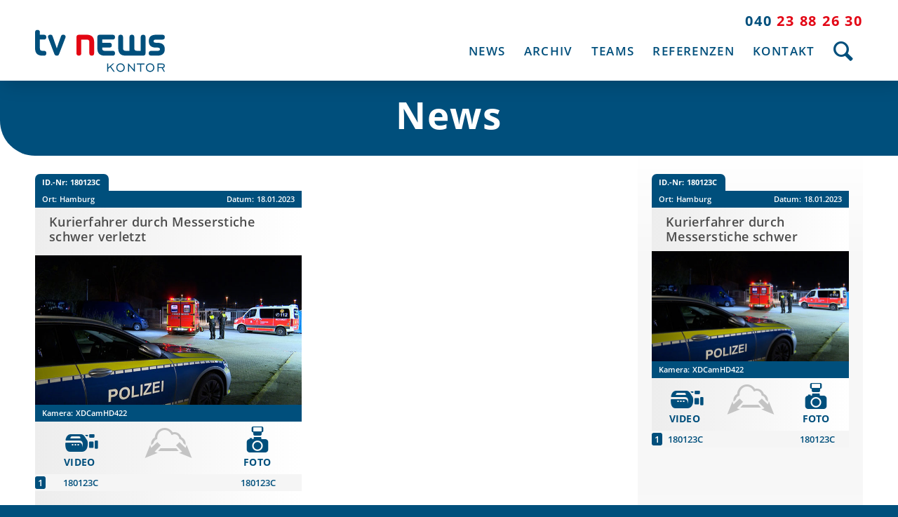

--- FILE ---
content_type: text/html; charset=UTF-8
request_url: https://tvnewskontor.de/news/kurierfahrer-durch-messerstiche-schwer-verletzt/
body_size: 338745
content:
<!DOCTYPE html>
<html lang="de" class="html_stretched responsive av-preloader-disabled  html_header_top html_logo_left html_main_nav_header html_menu_right html_custom html_header_sticky html_header_shrinking_disabled html_header_topbar_active html_mobile_menu_phone html_header_searchicon html_content_align_center html_header_unstick_top_disabled html_header_stretch_disabled html_minimal_header html_av-overlay-full html_av-submenu-noclone html_entry_id_9037 av-cookies-no-cookie-consent av-no-preview av-default-lightbox html_text_menu_active av-mobile-menu-switch-default">
<head>
<meta charset="UTF-8" />


<!-- mobile setting -->
<meta name="viewport" content="width=device-width, initial-scale=1">

<!-- Scripts/CSS and wp_head hook -->
<meta name='robots' content='index, follow, max-image-preview:large, max-snippet:-1, max-video-preview:-1' />

	<!-- This site is optimized with the Yoast SEO plugin v24.5 - https://yoast.com/wordpress/plugins/seo/ -->
	<title>Kurierfahrer durch Messerstiche schwer verletzt - tv news kontor</title>
	<link rel="canonical" href="https://tvnewskontor.de/news/kurierfahrer-durch-messerstiche-schwer-verletzt/" />
	<meta property="og:locale" content="de_DE" />
	<meta property="og:type" content="article" />
	<meta property="og:title" content="Kurierfahrer durch Messerstiche schwer verletzt - tv news kontor" />
	<meta property="og:description" content="ID.-Nr:180123C Ort:Hamburg Datum:18.01.2023 Kurierfahrer durch Messerstiche schwer verletzt Kamera:XDCamHD422 Video &nbsp;180123C Xml &nbsp;180123C Foto &nbsp;180123C" />
	<meta property="og:url" content="https://tvnewskontor.de/news/kurierfahrer-durch-messerstiche-schwer-verletzt/" />
	<meta property="og:site_name" content="tv news kontor" />
	<meta property="article:modified_time" content="2023-01-18T07:22:29+00:00" />
	<meta property="og:image" content="https://tvnewskontor.de/wp-content/uploads/2023/01/ss.jpg" />
	<meta property="og:image:width" content="640" />
	<meta property="og:image:height" content="360" />
	<meta property="og:image:type" content="image/jpeg" />
	<meta name="twitter:card" content="summary_large_image" />
	<script type="application/ld+json" class="yoast-schema-graph">{"@context":"https://schema.org","@graph":[{"@type":"WebPage","@id":"https://tvnewskontor.de/news/kurierfahrer-durch-messerstiche-schwer-verletzt/","url":"https://tvnewskontor.de/news/kurierfahrer-durch-messerstiche-schwer-verletzt/","name":"Kurierfahrer durch Messerstiche schwer verletzt - tv news kontor","isPartOf":{"@id":"https://tvnewskontor.de/#website"},"primaryImageOfPage":{"@id":"https://tvnewskontor.de/news/kurierfahrer-durch-messerstiche-schwer-verletzt/#primaryimage"},"image":{"@id":"https://tvnewskontor.de/news/kurierfahrer-durch-messerstiche-schwer-verletzt/#primaryimage"},"thumbnailUrl":"https://tvnewskontor.de/wp-content/uploads/2023/01/ss.jpg","datePublished":"2023-01-18T07:22:28+00:00","dateModified":"2023-01-18T07:22:29+00:00","breadcrumb":{"@id":"https://tvnewskontor.de/news/kurierfahrer-durch-messerstiche-schwer-verletzt/#breadcrumb"},"inLanguage":"de","potentialAction":[{"@type":"ReadAction","target":["https://tvnewskontor.de/news/kurierfahrer-durch-messerstiche-schwer-verletzt/"]}]},{"@type":"ImageObject","inLanguage":"de","@id":"https://tvnewskontor.de/news/kurierfahrer-durch-messerstiche-schwer-verletzt/#primaryimage","url":"https://tvnewskontor.de/wp-content/uploads/2023/01/ss.jpg","contentUrl":"https://tvnewskontor.de/wp-content/uploads/2023/01/ss.jpg","width":640,"height":360},{"@type":"BreadcrumbList","@id":"https://tvnewskontor.de/news/kurierfahrer-durch-messerstiche-schwer-verletzt/#breadcrumb","itemListElement":[{"@type":"ListItem","position":1,"name":"Startseite","item":"https://tvnewskontor.de/"},{"@type":"ListItem","position":2,"name":"News","item":"https://tvnewskontor.de/news/"},{"@type":"ListItem","position":3,"name":"Kurierfahrer durch Messerstiche schwer verletzt"}]},{"@type":"WebSite","@id":"https://tvnewskontor.de/#website","url":"https://tvnewskontor.de/","name":"tv news kontor","description":"Nachrichtenagentur | EB-Dienstleister | TV-Produktion","publisher":{"@id":"https://tvnewskontor.de/#organization"},"potentialAction":[{"@type":"SearchAction","target":{"@type":"EntryPoint","urlTemplate":"https://tvnewskontor.de/?s={search_term_string}"},"query-input":{"@type":"PropertyValueSpecification","valueRequired":true,"valueName":"search_term_string"}}],"inLanguage":"de"},{"@type":"Organization","@id":"https://tvnewskontor.de/#organization","name":"TV News Kontor Ekberg & Ekberg GbR","url":"https://tvnewskontor.de/","logo":{"@type":"ImageObject","inLanguage":"de","@id":"https://tvnewskontor.de/#/schema/logo/image/","url":"https://tvnewskontor.de/wp-content/uploads/2020/11/tv-news-kontor_Logo_201120.svg","contentUrl":"https://tvnewskontor.de/wp-content/uploads/2020/11/tv-news-kontor_Logo_201120.svg","width":1,"height":1,"caption":"TV News Kontor Ekberg & Ekberg GbR"},"image":{"@id":"https://tvnewskontor.de/#/schema/logo/image/"}}]}</script>
	<!-- / Yoast SEO plugin. -->


<link rel='dns-prefetch' href='//tvnewskontor.de' />
<link rel="alternate" type="application/rss+xml" title="tv news kontor &raquo; Feed" href="https://tvnewskontor.de/feed/" />
<link rel="alternate" type="application/rss+xml" title="tv news kontor &raquo; Kommentar-Feed" href="https://tvnewskontor.de/comments/feed/" />
<script type="text/javascript">
/* <![CDATA[ */
window._wpemojiSettings = {"baseUrl":"https:\/\/s.w.org\/images\/core\/emoji\/15.0.3\/72x72\/","ext":".png","svgUrl":"https:\/\/s.w.org\/images\/core\/emoji\/15.0.3\/svg\/","svgExt":".svg","source":{"concatemoji":"https:\/\/tvnewskontor.de\/wp-includes\/js\/wp-emoji-release.min.js?ver=f0b6932a935a68d37748d1aae04dfb93"}};
/*! This file is auto-generated */
!function(i,n){var o,s,e;function c(e){try{var t={supportTests:e,timestamp:(new Date).valueOf()};sessionStorage.setItem(o,JSON.stringify(t))}catch(e){}}function p(e,t,n){e.clearRect(0,0,e.canvas.width,e.canvas.height),e.fillText(t,0,0);var t=new Uint32Array(e.getImageData(0,0,e.canvas.width,e.canvas.height).data),r=(e.clearRect(0,0,e.canvas.width,e.canvas.height),e.fillText(n,0,0),new Uint32Array(e.getImageData(0,0,e.canvas.width,e.canvas.height).data));return t.every(function(e,t){return e===r[t]})}function u(e,t,n){switch(t){case"flag":return n(e,"\ud83c\udff3\ufe0f\u200d\u26a7\ufe0f","\ud83c\udff3\ufe0f\u200b\u26a7\ufe0f")?!1:!n(e,"\ud83c\uddfa\ud83c\uddf3","\ud83c\uddfa\u200b\ud83c\uddf3")&&!n(e,"\ud83c\udff4\udb40\udc67\udb40\udc62\udb40\udc65\udb40\udc6e\udb40\udc67\udb40\udc7f","\ud83c\udff4\u200b\udb40\udc67\u200b\udb40\udc62\u200b\udb40\udc65\u200b\udb40\udc6e\u200b\udb40\udc67\u200b\udb40\udc7f");case"emoji":return!n(e,"\ud83d\udc26\u200d\u2b1b","\ud83d\udc26\u200b\u2b1b")}return!1}function f(e,t,n){var r="undefined"!=typeof WorkerGlobalScope&&self instanceof WorkerGlobalScope?new OffscreenCanvas(300,150):i.createElement("canvas"),a=r.getContext("2d",{willReadFrequently:!0}),o=(a.textBaseline="top",a.font="600 32px Arial",{});return e.forEach(function(e){o[e]=t(a,e,n)}),o}function t(e){var t=i.createElement("script");t.src=e,t.defer=!0,i.head.appendChild(t)}"undefined"!=typeof Promise&&(o="wpEmojiSettingsSupports",s=["flag","emoji"],n.supports={everything:!0,everythingExceptFlag:!0},e=new Promise(function(e){i.addEventListener("DOMContentLoaded",e,{once:!0})}),new Promise(function(t){var n=function(){try{var e=JSON.parse(sessionStorage.getItem(o));if("object"==typeof e&&"number"==typeof e.timestamp&&(new Date).valueOf()<e.timestamp+604800&&"object"==typeof e.supportTests)return e.supportTests}catch(e){}return null}();if(!n){if("undefined"!=typeof Worker&&"undefined"!=typeof OffscreenCanvas&&"undefined"!=typeof URL&&URL.createObjectURL&&"undefined"!=typeof Blob)try{var e="postMessage("+f.toString()+"("+[JSON.stringify(s),u.toString(),p.toString()].join(",")+"));",r=new Blob([e],{type:"text/javascript"}),a=new Worker(URL.createObjectURL(r),{name:"wpTestEmojiSupports"});return void(a.onmessage=function(e){c(n=e.data),a.terminate(),t(n)})}catch(e){}c(n=f(s,u,p))}t(n)}).then(function(e){for(var t in e)n.supports[t]=e[t],n.supports.everything=n.supports.everything&&n.supports[t],"flag"!==t&&(n.supports.everythingExceptFlag=n.supports.everythingExceptFlag&&n.supports[t]);n.supports.everythingExceptFlag=n.supports.everythingExceptFlag&&!n.supports.flag,n.DOMReady=!1,n.readyCallback=function(){n.DOMReady=!0}}).then(function(){return e}).then(function(){var e;n.supports.everything||(n.readyCallback(),(e=n.source||{}).concatemoji?t(e.concatemoji):e.wpemoji&&e.twemoji&&(t(e.twemoji),t(e.wpemoji)))}))}((window,document),window._wpemojiSettings);
/* ]]> */
</script>
<link rel='stylesheet' id='news_plugin_login-css' href='https://tvnewskontor.de/wp-content/plugins/tv-news-kontor/css/ajax-login.css?ver=f0b6932a935a68d37748d1aae04dfb93' type='text/css' media='all' />
<link rel='stylesheet' id='avia-grid-css' href='https://tvnewskontor.de/wp-content/themes/enfold/css/grid.css?ver=5.5' type='text/css' media='all' />
<link rel='stylesheet' id='avia-base-css' href='https://tvnewskontor.de/wp-content/themes/enfold/css/base.css?ver=5.5' type='text/css' media='all' />
<link rel='stylesheet' id='avia-layout-css' href='https://tvnewskontor.de/wp-content/themes/enfold/css/layout.css?ver=5.5' type='text/css' media='all' />
<link rel='stylesheet' id='avia-module-audioplayer-css' href='https://tvnewskontor.de/wp-content/themes/enfold/config-templatebuilder/avia-shortcodes/audio-player/audio-player.css?ver=5.5' type='text/css' media='all' />
<link rel='stylesheet' id='avia-module-blog-css' href='https://tvnewskontor.de/wp-content/themes/enfold/config-templatebuilder/avia-shortcodes/blog/blog.css?ver=5.5' type='text/css' media='all' />
<link rel='stylesheet' id='avia-module-postslider-css' href='https://tvnewskontor.de/wp-content/themes/enfold/config-templatebuilder/avia-shortcodes/postslider/postslider.css?ver=5.5' type='text/css' media='all' />
<link rel='stylesheet' id='avia-module-button-css' href='https://tvnewskontor.de/wp-content/themes/enfold/config-templatebuilder/avia-shortcodes/buttons/buttons.css?ver=5.5' type='text/css' media='all' />
<link rel='stylesheet' id='avia-module-buttonrow-css' href='https://tvnewskontor.de/wp-content/themes/enfold/config-templatebuilder/avia-shortcodes/buttonrow/buttonrow.css?ver=5.5' type='text/css' media='all' />
<link rel='stylesheet' id='avia-module-button-fullwidth-css' href='https://tvnewskontor.de/wp-content/themes/enfold/config-templatebuilder/avia-shortcodes/buttons_fullwidth/buttons_fullwidth.css?ver=5.5' type='text/css' media='all' />
<link rel='stylesheet' id='avia-module-catalogue-css' href='https://tvnewskontor.de/wp-content/themes/enfold/config-templatebuilder/avia-shortcodes/catalogue/catalogue.css?ver=5.5' type='text/css' media='all' />
<link rel='stylesheet' id='avia-module-comments-css' href='https://tvnewskontor.de/wp-content/themes/enfold/config-templatebuilder/avia-shortcodes/comments/comments.css?ver=5.5' type='text/css' media='all' />
<link rel='stylesheet' id='avia-module-contact-css' href='https://tvnewskontor.de/wp-content/themes/enfold/config-templatebuilder/avia-shortcodes/contact/contact.css?ver=5.5' type='text/css' media='all' />
<link rel='stylesheet' id='avia-module-slideshow-css' href='https://tvnewskontor.de/wp-content/themes/enfold/config-templatebuilder/avia-shortcodes/slideshow/slideshow.css?ver=5.5' type='text/css' media='all' />
<link rel='stylesheet' id='avia-module-slideshow-contentpartner-css' href='https://tvnewskontor.de/wp-content/themes/enfold/config-templatebuilder/avia-shortcodes/contentslider/contentslider.css?ver=5.5' type='text/css' media='all' />
<link rel='stylesheet' id='avia-module-countdown-css' href='https://tvnewskontor.de/wp-content/themes/enfold/config-templatebuilder/avia-shortcodes/countdown/countdown.css?ver=5.5' type='text/css' media='all' />
<link rel='stylesheet' id='avia-module-gallery-css' href='https://tvnewskontor.de/wp-content/themes/enfold/config-templatebuilder/avia-shortcodes/gallery/gallery.css?ver=5.5' type='text/css' media='all' />
<link rel='stylesheet' id='avia-module-gallery-hor-css' href='https://tvnewskontor.de/wp-content/themes/enfold/config-templatebuilder/avia-shortcodes/gallery_horizontal/gallery_horizontal.css?ver=5.5' type='text/css' media='all' />
<link rel='stylesheet' id='avia-module-maps-css' href='https://tvnewskontor.de/wp-content/themes/enfold/config-templatebuilder/avia-shortcodes/google_maps/google_maps.css?ver=5.5' type='text/css' media='all' />
<link rel='stylesheet' id='avia-module-gridrow-css' href='https://tvnewskontor.de/wp-content/themes/enfold/config-templatebuilder/avia-shortcodes/grid_row/grid_row.css?ver=5.5' type='text/css' media='all' />
<link rel='stylesheet' id='avia-module-heading-css' href='https://tvnewskontor.de/wp-content/themes/enfold/config-templatebuilder/avia-shortcodes/heading/heading.css?ver=5.5' type='text/css' media='all' />
<link rel='stylesheet' id='avia-module-rotator-css' href='https://tvnewskontor.de/wp-content/themes/enfold/config-templatebuilder/avia-shortcodes/headline_rotator/headline_rotator.css?ver=5.5' type='text/css' media='all' />
<link rel='stylesheet' id='avia-module-hr-css' href='https://tvnewskontor.de/wp-content/themes/enfold/config-templatebuilder/avia-shortcodes/hr/hr.css?ver=5.5' type='text/css' media='all' />
<link rel='stylesheet' id='avia-module-icon-css' href='https://tvnewskontor.de/wp-content/themes/enfold/config-templatebuilder/avia-shortcodes/icon/icon.css?ver=5.5' type='text/css' media='all' />
<link rel='stylesheet' id='avia-module-icon-circles-css' href='https://tvnewskontor.de/wp-content/themes/enfold/config-templatebuilder/avia-shortcodes/icon_circles/icon_circles.css?ver=5.5' type='text/css' media='all' />
<link rel='stylesheet' id='avia-module-iconbox-css' href='https://tvnewskontor.de/wp-content/themes/enfold/config-templatebuilder/avia-shortcodes/iconbox/iconbox.css?ver=5.5' type='text/css' media='all' />
<link rel='stylesheet' id='avia-module-icongrid-css' href='https://tvnewskontor.de/wp-content/themes/enfold/config-templatebuilder/avia-shortcodes/icongrid/icongrid.css?ver=5.5' type='text/css' media='all' />
<link rel='stylesheet' id='avia-module-iconlist-css' href='https://tvnewskontor.de/wp-content/themes/enfold/config-templatebuilder/avia-shortcodes/iconlist/iconlist.css?ver=5.5' type='text/css' media='all' />
<link rel='stylesheet' id='avia-module-image-css' href='https://tvnewskontor.de/wp-content/themes/enfold/config-templatebuilder/avia-shortcodes/image/image.css?ver=5.5' type='text/css' media='all' />
<link rel='stylesheet' id='avia-module-image-diff-css' href='https://tvnewskontor.de/wp-content/themes/enfold/config-templatebuilder/avia-shortcodes/image_diff/image_diff.css?ver=5.5' type='text/css' media='all' />
<link rel='stylesheet' id='avia-module-hotspot-css' href='https://tvnewskontor.de/wp-content/themes/enfold/config-templatebuilder/avia-shortcodes/image_hotspots/image_hotspots.css?ver=5.5' type='text/css' media='all' />
<link rel='stylesheet' id='avia-module-sc-lottie-animation-css' href='https://tvnewskontor.de/wp-content/themes/enfold/config-templatebuilder/avia-shortcodes/lottie_animation/lottie_animation.css?ver=5.5' type='text/css' media='all' />
<link rel='stylesheet' id='avia-module-magazine-css' href='https://tvnewskontor.de/wp-content/themes/enfold/config-templatebuilder/avia-shortcodes/magazine/magazine.css?ver=5.5' type='text/css' media='all' />
<link rel='stylesheet' id='avia-module-masonry-css' href='https://tvnewskontor.de/wp-content/themes/enfold/config-templatebuilder/avia-shortcodes/masonry_entries/masonry_entries.css?ver=5.5' type='text/css' media='all' />
<link rel='stylesheet' id='avia-siteloader-css' href='https://tvnewskontor.de/wp-content/themes/enfold/css/avia-snippet-site-preloader.css?ver=5.5' type='text/css' media='all' />
<link rel='stylesheet' id='avia-module-menu-css' href='https://tvnewskontor.de/wp-content/themes/enfold/config-templatebuilder/avia-shortcodes/menu/menu.css?ver=5.5' type='text/css' media='all' />
<link rel='stylesheet' id='avia-module-notification-css' href='https://tvnewskontor.de/wp-content/themes/enfold/config-templatebuilder/avia-shortcodes/notification/notification.css?ver=5.5' type='text/css' media='all' />
<link rel='stylesheet' id='avia-module-numbers-css' href='https://tvnewskontor.de/wp-content/themes/enfold/config-templatebuilder/avia-shortcodes/numbers/numbers.css?ver=5.5' type='text/css' media='all' />
<link rel='stylesheet' id='avia-module-portfolio-css' href='https://tvnewskontor.de/wp-content/themes/enfold/config-templatebuilder/avia-shortcodes/portfolio/portfolio.css?ver=5.5' type='text/css' media='all' />
<link rel='stylesheet' id='avia-module-post-metadata-css' href='https://tvnewskontor.de/wp-content/themes/enfold/config-templatebuilder/avia-shortcodes/post_metadata/post_metadata.css?ver=5.5' type='text/css' media='all' />
<link rel='stylesheet' id='avia-module-progress-bar-css' href='https://tvnewskontor.de/wp-content/themes/enfold/config-templatebuilder/avia-shortcodes/progressbar/progressbar.css?ver=5.5' type='text/css' media='all' />
<link rel='stylesheet' id='avia-module-promobox-css' href='https://tvnewskontor.de/wp-content/themes/enfold/config-templatebuilder/avia-shortcodes/promobox/promobox.css?ver=5.5' type='text/css' media='all' />
<link rel='stylesheet' id='avia-sc-search-css' href='https://tvnewskontor.de/wp-content/themes/enfold/config-templatebuilder/avia-shortcodes/search/search.css?ver=5.5' type='text/css' media='all' />
<link rel='stylesheet' id='avia-module-slideshow-accordion-css' href='https://tvnewskontor.de/wp-content/themes/enfold/config-templatebuilder/avia-shortcodes/slideshow_accordion/slideshow_accordion.css?ver=5.5' type='text/css' media='all' />
<link rel='stylesheet' id='avia-module-slideshow-feature-image-css' href='https://tvnewskontor.de/wp-content/themes/enfold/config-templatebuilder/avia-shortcodes/slideshow_feature_image/slideshow_feature_image.css?ver=5.5' type='text/css' media='all' />
<link rel='stylesheet' id='avia-module-slideshow-fullsize-css' href='https://tvnewskontor.de/wp-content/themes/enfold/config-templatebuilder/avia-shortcodes/slideshow_fullsize/slideshow_fullsize.css?ver=5.5' type='text/css' media='all' />
<link rel='stylesheet' id='avia-module-slideshow-fullscreen-css' href='https://tvnewskontor.de/wp-content/themes/enfold/config-templatebuilder/avia-shortcodes/slideshow_fullscreen/slideshow_fullscreen.css?ver=5.5' type='text/css' media='all' />
<link rel='stylesheet' id='avia-module-slideshow-ls-css' href='https://tvnewskontor.de/wp-content/themes/enfold/config-templatebuilder/avia-shortcodes/slideshow_layerslider/slideshow_layerslider.css?ver=5.5' type='text/css' media='all' />
<link rel='stylesheet' id='avia-module-social-css' href='https://tvnewskontor.de/wp-content/themes/enfold/config-templatebuilder/avia-shortcodes/social_share/social_share.css?ver=5.5' type='text/css' media='all' />
<link rel='stylesheet' id='avia-module-tabsection-css' href='https://tvnewskontor.de/wp-content/themes/enfold/config-templatebuilder/avia-shortcodes/tab_section/tab_section.css?ver=5.5' type='text/css' media='all' />
<link rel='stylesheet' id='avia-module-table-css' href='https://tvnewskontor.de/wp-content/themes/enfold/config-templatebuilder/avia-shortcodes/table/table.css?ver=5.5' type='text/css' media='all' />
<link rel='stylesheet' id='avia-module-tabs-css' href='https://tvnewskontor.de/wp-content/themes/enfold/config-templatebuilder/avia-shortcodes/tabs/tabs.css?ver=5.5' type='text/css' media='all' />
<link rel='stylesheet' id='avia-module-team-css' href='https://tvnewskontor.de/wp-content/themes/enfold/config-templatebuilder/avia-shortcodes/team/team.css?ver=5.5' type='text/css' media='all' />
<link rel='stylesheet' id='avia-module-testimonials-css' href='https://tvnewskontor.de/wp-content/themes/enfold/config-templatebuilder/avia-shortcodes/testimonials/testimonials.css?ver=5.5' type='text/css' media='all' />
<link rel='stylesheet' id='avia-module-timeline-css' href='https://tvnewskontor.de/wp-content/themes/enfold/config-templatebuilder/avia-shortcodes/timeline/timeline.css?ver=5.5' type='text/css' media='all' />
<link rel='stylesheet' id='avia-module-toggles-css' href='https://tvnewskontor.de/wp-content/themes/enfold/config-templatebuilder/avia-shortcodes/toggles/toggles.css?ver=5.5' type='text/css' media='all' />
<link rel='stylesheet' id='avia-module-video-css' href='https://tvnewskontor.de/wp-content/themes/enfold/config-templatebuilder/avia-shortcodes/video/video.css?ver=5.5' type='text/css' media='all' />
<style id='wp-emoji-styles-inline-css' type='text/css'>

	img.wp-smiley, img.emoji {
		display: inline !important;
		border: none !important;
		box-shadow: none !important;
		height: 1em !important;
		width: 1em !important;
		margin: 0 0.07em !important;
		vertical-align: -0.1em !important;
		background: none !important;
		padding: 0 !important;
	}
</style>
<link rel='stylesheet' id='wp-block-library-css' href='https://tvnewskontor.de/wp-includes/css/dist/block-library/style.min.css?ver=f0b6932a935a68d37748d1aae04dfb93' type='text/css' media='all' />
<style id='global-styles-inline-css' type='text/css'>
body{--wp--preset--color--black: #000000;--wp--preset--color--cyan-bluish-gray: #abb8c3;--wp--preset--color--white: #ffffff;--wp--preset--color--pale-pink: #f78da7;--wp--preset--color--vivid-red: #cf2e2e;--wp--preset--color--luminous-vivid-orange: #ff6900;--wp--preset--color--luminous-vivid-amber: #fcb900;--wp--preset--color--light-green-cyan: #7bdcb5;--wp--preset--color--vivid-green-cyan: #00d084;--wp--preset--color--pale-cyan-blue: #8ed1fc;--wp--preset--color--vivid-cyan-blue: #0693e3;--wp--preset--color--vivid-purple: #9b51e0;--wp--preset--color--metallic-red: #b02b2c;--wp--preset--color--maximum-yellow-red: #edae44;--wp--preset--color--yellow-sun: #eeee22;--wp--preset--color--palm-leaf: #83a846;--wp--preset--color--aero: #7bb0e7;--wp--preset--color--old-lavender: #745f7e;--wp--preset--color--steel-teal: #5f8789;--wp--preset--color--raspberry-pink: #d65799;--wp--preset--color--medium-turquoise: #4ecac2;--wp--preset--gradient--vivid-cyan-blue-to-vivid-purple: linear-gradient(135deg,rgba(6,147,227,1) 0%,rgb(155,81,224) 100%);--wp--preset--gradient--light-green-cyan-to-vivid-green-cyan: linear-gradient(135deg,rgb(122,220,180) 0%,rgb(0,208,130) 100%);--wp--preset--gradient--luminous-vivid-amber-to-luminous-vivid-orange: linear-gradient(135deg,rgba(252,185,0,1) 0%,rgba(255,105,0,1) 100%);--wp--preset--gradient--luminous-vivid-orange-to-vivid-red: linear-gradient(135deg,rgba(255,105,0,1) 0%,rgb(207,46,46) 100%);--wp--preset--gradient--very-light-gray-to-cyan-bluish-gray: linear-gradient(135deg,rgb(238,238,238) 0%,rgb(169,184,195) 100%);--wp--preset--gradient--cool-to-warm-spectrum: linear-gradient(135deg,rgb(74,234,220) 0%,rgb(151,120,209) 20%,rgb(207,42,186) 40%,rgb(238,44,130) 60%,rgb(251,105,98) 80%,rgb(254,248,76) 100%);--wp--preset--gradient--blush-light-purple: linear-gradient(135deg,rgb(255,206,236) 0%,rgb(152,150,240) 100%);--wp--preset--gradient--blush-bordeaux: linear-gradient(135deg,rgb(254,205,165) 0%,rgb(254,45,45) 50%,rgb(107,0,62) 100%);--wp--preset--gradient--luminous-dusk: linear-gradient(135deg,rgb(255,203,112) 0%,rgb(199,81,192) 50%,rgb(65,88,208) 100%);--wp--preset--gradient--pale-ocean: linear-gradient(135deg,rgb(255,245,203) 0%,rgb(182,227,212) 50%,rgb(51,167,181) 100%);--wp--preset--gradient--electric-grass: linear-gradient(135deg,rgb(202,248,128) 0%,rgb(113,206,126) 100%);--wp--preset--gradient--midnight: linear-gradient(135deg,rgb(2,3,129) 0%,rgb(40,116,252) 100%);--wp--preset--font-size--small: 1rem;--wp--preset--font-size--medium: 1.125rem;--wp--preset--font-size--large: 1.75rem;--wp--preset--font-size--x-large: clamp(1.75rem, 3vw, 2.25rem);--wp--preset--spacing--20: 0.44rem;--wp--preset--spacing--30: 0.67rem;--wp--preset--spacing--40: 1rem;--wp--preset--spacing--50: 1.5rem;--wp--preset--spacing--60: 2.25rem;--wp--preset--spacing--70: 3.38rem;--wp--preset--spacing--80: 5.06rem;--wp--preset--shadow--natural: 6px 6px 9px rgba(0, 0, 0, 0.2);--wp--preset--shadow--deep: 12px 12px 50px rgba(0, 0, 0, 0.4);--wp--preset--shadow--sharp: 6px 6px 0px rgba(0, 0, 0, 0.2);--wp--preset--shadow--outlined: 6px 6px 0px -3px rgba(255, 255, 255, 1), 6px 6px rgba(0, 0, 0, 1);--wp--preset--shadow--crisp: 6px 6px 0px rgba(0, 0, 0, 1);}body { margin: 0;--wp--style--global--content-size: 800px;--wp--style--global--wide-size: 1130px; }.wp-site-blocks > .alignleft { float: left; margin-right: 2em; }.wp-site-blocks > .alignright { float: right; margin-left: 2em; }.wp-site-blocks > .aligncenter { justify-content: center; margin-left: auto; margin-right: auto; }:where(.is-layout-flex){gap: 0.5em;}:where(.is-layout-grid){gap: 0.5em;}body .is-layout-flow > .alignleft{float: left;margin-inline-start: 0;margin-inline-end: 2em;}body .is-layout-flow > .alignright{float: right;margin-inline-start: 2em;margin-inline-end: 0;}body .is-layout-flow > .aligncenter{margin-left: auto !important;margin-right: auto !important;}body .is-layout-constrained > .alignleft{float: left;margin-inline-start: 0;margin-inline-end: 2em;}body .is-layout-constrained > .alignright{float: right;margin-inline-start: 2em;margin-inline-end: 0;}body .is-layout-constrained > .aligncenter{margin-left: auto !important;margin-right: auto !important;}body .is-layout-constrained > :where(:not(.alignleft):not(.alignright):not(.alignfull)){max-width: var(--wp--style--global--content-size);margin-left: auto !important;margin-right: auto !important;}body .is-layout-constrained > .alignwide{max-width: var(--wp--style--global--wide-size);}body .is-layout-flex{display: flex;}body .is-layout-flex{flex-wrap: wrap;align-items: center;}body .is-layout-flex > *{margin: 0;}body .is-layout-grid{display: grid;}body .is-layout-grid > *{margin: 0;}body{padding-top: 0px;padding-right: 0px;padding-bottom: 0px;padding-left: 0px;}a:where(:not(.wp-element-button)){text-decoration: underline;}.wp-element-button, .wp-block-button__link{background-color: #32373c;border-width: 0;color: #fff;font-family: inherit;font-size: inherit;line-height: inherit;padding: calc(0.667em + 2px) calc(1.333em + 2px);text-decoration: none;}.has-black-color{color: var(--wp--preset--color--black) !important;}.has-cyan-bluish-gray-color{color: var(--wp--preset--color--cyan-bluish-gray) !important;}.has-white-color{color: var(--wp--preset--color--white) !important;}.has-pale-pink-color{color: var(--wp--preset--color--pale-pink) !important;}.has-vivid-red-color{color: var(--wp--preset--color--vivid-red) !important;}.has-luminous-vivid-orange-color{color: var(--wp--preset--color--luminous-vivid-orange) !important;}.has-luminous-vivid-amber-color{color: var(--wp--preset--color--luminous-vivid-amber) !important;}.has-light-green-cyan-color{color: var(--wp--preset--color--light-green-cyan) !important;}.has-vivid-green-cyan-color{color: var(--wp--preset--color--vivid-green-cyan) !important;}.has-pale-cyan-blue-color{color: var(--wp--preset--color--pale-cyan-blue) !important;}.has-vivid-cyan-blue-color{color: var(--wp--preset--color--vivid-cyan-blue) !important;}.has-vivid-purple-color{color: var(--wp--preset--color--vivid-purple) !important;}.has-metallic-red-color{color: var(--wp--preset--color--metallic-red) !important;}.has-maximum-yellow-red-color{color: var(--wp--preset--color--maximum-yellow-red) !important;}.has-yellow-sun-color{color: var(--wp--preset--color--yellow-sun) !important;}.has-palm-leaf-color{color: var(--wp--preset--color--palm-leaf) !important;}.has-aero-color{color: var(--wp--preset--color--aero) !important;}.has-old-lavender-color{color: var(--wp--preset--color--old-lavender) !important;}.has-steel-teal-color{color: var(--wp--preset--color--steel-teal) !important;}.has-raspberry-pink-color{color: var(--wp--preset--color--raspberry-pink) !important;}.has-medium-turquoise-color{color: var(--wp--preset--color--medium-turquoise) !important;}.has-black-background-color{background-color: var(--wp--preset--color--black) !important;}.has-cyan-bluish-gray-background-color{background-color: var(--wp--preset--color--cyan-bluish-gray) !important;}.has-white-background-color{background-color: var(--wp--preset--color--white) !important;}.has-pale-pink-background-color{background-color: var(--wp--preset--color--pale-pink) !important;}.has-vivid-red-background-color{background-color: var(--wp--preset--color--vivid-red) !important;}.has-luminous-vivid-orange-background-color{background-color: var(--wp--preset--color--luminous-vivid-orange) !important;}.has-luminous-vivid-amber-background-color{background-color: var(--wp--preset--color--luminous-vivid-amber) !important;}.has-light-green-cyan-background-color{background-color: var(--wp--preset--color--light-green-cyan) !important;}.has-vivid-green-cyan-background-color{background-color: var(--wp--preset--color--vivid-green-cyan) !important;}.has-pale-cyan-blue-background-color{background-color: var(--wp--preset--color--pale-cyan-blue) !important;}.has-vivid-cyan-blue-background-color{background-color: var(--wp--preset--color--vivid-cyan-blue) !important;}.has-vivid-purple-background-color{background-color: var(--wp--preset--color--vivid-purple) !important;}.has-metallic-red-background-color{background-color: var(--wp--preset--color--metallic-red) !important;}.has-maximum-yellow-red-background-color{background-color: var(--wp--preset--color--maximum-yellow-red) !important;}.has-yellow-sun-background-color{background-color: var(--wp--preset--color--yellow-sun) !important;}.has-palm-leaf-background-color{background-color: var(--wp--preset--color--palm-leaf) !important;}.has-aero-background-color{background-color: var(--wp--preset--color--aero) !important;}.has-old-lavender-background-color{background-color: var(--wp--preset--color--old-lavender) !important;}.has-steel-teal-background-color{background-color: var(--wp--preset--color--steel-teal) !important;}.has-raspberry-pink-background-color{background-color: var(--wp--preset--color--raspberry-pink) !important;}.has-medium-turquoise-background-color{background-color: var(--wp--preset--color--medium-turquoise) !important;}.has-black-border-color{border-color: var(--wp--preset--color--black) !important;}.has-cyan-bluish-gray-border-color{border-color: var(--wp--preset--color--cyan-bluish-gray) !important;}.has-white-border-color{border-color: var(--wp--preset--color--white) !important;}.has-pale-pink-border-color{border-color: var(--wp--preset--color--pale-pink) !important;}.has-vivid-red-border-color{border-color: var(--wp--preset--color--vivid-red) !important;}.has-luminous-vivid-orange-border-color{border-color: var(--wp--preset--color--luminous-vivid-orange) !important;}.has-luminous-vivid-amber-border-color{border-color: var(--wp--preset--color--luminous-vivid-amber) !important;}.has-light-green-cyan-border-color{border-color: var(--wp--preset--color--light-green-cyan) !important;}.has-vivid-green-cyan-border-color{border-color: var(--wp--preset--color--vivid-green-cyan) !important;}.has-pale-cyan-blue-border-color{border-color: var(--wp--preset--color--pale-cyan-blue) !important;}.has-vivid-cyan-blue-border-color{border-color: var(--wp--preset--color--vivid-cyan-blue) !important;}.has-vivid-purple-border-color{border-color: var(--wp--preset--color--vivid-purple) !important;}.has-metallic-red-border-color{border-color: var(--wp--preset--color--metallic-red) !important;}.has-maximum-yellow-red-border-color{border-color: var(--wp--preset--color--maximum-yellow-red) !important;}.has-yellow-sun-border-color{border-color: var(--wp--preset--color--yellow-sun) !important;}.has-palm-leaf-border-color{border-color: var(--wp--preset--color--palm-leaf) !important;}.has-aero-border-color{border-color: var(--wp--preset--color--aero) !important;}.has-old-lavender-border-color{border-color: var(--wp--preset--color--old-lavender) !important;}.has-steel-teal-border-color{border-color: var(--wp--preset--color--steel-teal) !important;}.has-raspberry-pink-border-color{border-color: var(--wp--preset--color--raspberry-pink) !important;}.has-medium-turquoise-border-color{border-color: var(--wp--preset--color--medium-turquoise) !important;}.has-vivid-cyan-blue-to-vivid-purple-gradient-background{background: var(--wp--preset--gradient--vivid-cyan-blue-to-vivid-purple) !important;}.has-light-green-cyan-to-vivid-green-cyan-gradient-background{background: var(--wp--preset--gradient--light-green-cyan-to-vivid-green-cyan) !important;}.has-luminous-vivid-amber-to-luminous-vivid-orange-gradient-background{background: var(--wp--preset--gradient--luminous-vivid-amber-to-luminous-vivid-orange) !important;}.has-luminous-vivid-orange-to-vivid-red-gradient-background{background: var(--wp--preset--gradient--luminous-vivid-orange-to-vivid-red) !important;}.has-very-light-gray-to-cyan-bluish-gray-gradient-background{background: var(--wp--preset--gradient--very-light-gray-to-cyan-bluish-gray) !important;}.has-cool-to-warm-spectrum-gradient-background{background: var(--wp--preset--gradient--cool-to-warm-spectrum) !important;}.has-blush-light-purple-gradient-background{background: var(--wp--preset--gradient--blush-light-purple) !important;}.has-blush-bordeaux-gradient-background{background: var(--wp--preset--gradient--blush-bordeaux) !important;}.has-luminous-dusk-gradient-background{background: var(--wp--preset--gradient--luminous-dusk) !important;}.has-pale-ocean-gradient-background{background: var(--wp--preset--gradient--pale-ocean) !important;}.has-electric-grass-gradient-background{background: var(--wp--preset--gradient--electric-grass) !important;}.has-midnight-gradient-background{background: var(--wp--preset--gradient--midnight) !important;}.has-small-font-size{font-size: var(--wp--preset--font-size--small) !important;}.has-medium-font-size{font-size: var(--wp--preset--font-size--medium) !important;}.has-large-font-size{font-size: var(--wp--preset--font-size--large) !important;}.has-x-large-font-size{font-size: var(--wp--preset--font-size--x-large) !important;}
.wp-block-navigation a:where(:not(.wp-element-button)){color: inherit;}
:where(.wp-block-post-template.is-layout-flex){gap: 1.25em;}:where(.wp-block-post-template.is-layout-grid){gap: 1.25em;}
:where(.wp-block-columns.is-layout-flex){gap: 2em;}:where(.wp-block-columns.is-layout-grid){gap: 2em;}
.wp-block-pullquote{font-size: 1.5em;line-height: 1.6;}
</style>
<link rel='stylesheet' id='tv_news_kontor_font-css' href='https://tvnewskontor.de/wp-content/plugins/tv-news-kontor/css/tv-news-kontor-font.css?ver=1682445321' type='text/css' media='' />
<link rel='stylesheet' id='news_plugin_frontend-css' href='https://tvnewskontor.de/wp-content/plugins/tv-news-kontor/css/news-plugin.css?ver=f0b6932a935a68d37748d1aae04dfb93' type='text/css' media='all' />
<link rel='stylesheet' id='tv-news-kontor-page-blocks-css' href='https://tvnewskontor.de/wp-content/plugins/tv-news-kontor/css/page-block.css?ver=f0b6932a935a68d37748d1aae04dfb93' type='text/css' media='all' />
<link rel='stylesheet' id='tv-news-kontor-news-block-css' href='https://tvnewskontor.de/wp-content/plugins/tv-news-kontor/css/news-block.css?ver=f0b6932a935a68d37748d1aae04dfb93' type='text/css' media='all' />
<link rel='stylesheet' id='avia-scs-css' href='https://tvnewskontor.de/wp-content/themes/enfold/css/shortcodes.css?ver=5.5' type='text/css' media='all' />
<link rel='stylesheet' id='avia-popup-css-css' href='https://tvnewskontor.de/wp-content/themes/enfold/js/aviapopup/magnific-popup.css?ver=5.5' type='text/css' media='screen' />
<link rel='stylesheet' id='avia-lightbox-css' href='https://tvnewskontor.de/wp-content/themes/enfold/css/avia-snippet-lightbox.css?ver=5.5' type='text/css' media='screen' />
<link rel='stylesheet' id='avia-widget-css-css' href='https://tvnewskontor.de/wp-content/themes/enfold/css/avia-snippet-widget.css?ver=5.5' type='text/css' media='screen' />
<link rel='stylesheet' id='avia-dynamic-css' href='https://tvnewskontor.de/wp-content/uploads/dynamic_avia/enfold_child.css?ver=6448ee104b2eb' type='text/css' media='all' />
<link rel='stylesheet' id='avia-custom-css' href='https://tvnewskontor.de/wp-content/themes/enfold/css/custom.css?ver=5.5' type='text/css' media='all' />
<link rel='stylesheet' id='avia-style-css' href='https://tvnewskontor.de/wp-content/themes/enfold-child/style.css?ver=5.5' type='text/css' media='all' />
<link rel='stylesheet' id='borlabs-cookie-css' href='https://tvnewskontor.de/wp-content/cache/borlabs-cookie/borlabs-cookie_1_de.css?ver=2.2.44-68' type='text/css' media='all' />
<script type="text/javascript" src="https://tvnewskontor.de/wp-includes/js/jquery/jquery.min.js?ver=3.7.1" id="jquery-core-js"></script>
<script type="text/javascript" src="https://tvnewskontor.de/wp-includes/js/jquery/jquery-migrate.min.js?ver=3.4.1" id="jquery-migrate-js"></script>
<script type="text/javascript" id="news_plugin_login-js-extra">
/* <![CDATA[ */
var NewsPluginLogin = {"ajaxUrl":"https:\/\/tvnewskontor.de\/wp-admin\/admin-ajax.php","security":"e959b3cc04","redirectUrl":"https:\/\/tvnewskontor.de","loadingMessage":"Sending user info, please wait..."};
/* ]]> */
</script>
<script type="text/javascript" src="https://tvnewskontor.de/wp-content/plugins/tv-news-kontor/js/ajax-login.js?ver=1.0.0" id="news_plugin_login-js"></script>
<script type="text/javascript" src="https://tvnewskontor.de/wp-content/themes/enfold/js/avia-compat.js?ver=5.5" id="avia-compat-js"></script>
<script type="text/javascript" id="borlabs-cookie-prioritize-js-extra">
/* <![CDATA[ */
var borlabsCookiePrioritized = {"domain":"tvnewskontor.de","path":"\/","version":"1","bots":"1","optInJS":{"statistics":{"matomo":"[base64]"}}};
/* ]]> */
</script>
<script type="text/javascript" src="https://tvnewskontor.de/wp-content/plugins/borlabs-cookie/assets/javascript/borlabs-cookie-prioritize.min.js?ver=2.2.44" id="borlabs-cookie-prioritize-js"></script>
<link rel="https://api.w.org/" href="https://tvnewskontor.de/wp-json/" /><link rel="alternate" type="application/json" href="https://tvnewskontor.de/wp-json/wp/v2/news/9037" /><link rel="EditURI" type="application/rsd+xml" title="RSD" href="https://tvnewskontor.de/xmlrpc.php?rsd" />

<link rel='shortlink' href='https://tvnewskontor.de/?p=9037' />
<link rel="alternate" type="application/json+oembed" href="https://tvnewskontor.de/wp-json/oembed/1.0/embed?url=https%3A%2F%2Ftvnewskontor.de%2Fnews%2Fkurierfahrer-durch-messerstiche-schwer-verletzt%2F" />
<link rel="alternate" type="text/xml+oembed" href="https://tvnewskontor.de/wp-json/oembed/1.0/embed?url=https%3A%2F%2Ftvnewskontor.de%2Fnews%2Fkurierfahrer-durch-messerstiche-schwer-verletzt%2F&#038;format=xml" />
<link rel="profile" href="http://gmpg.org/xfn/11" />
<link rel="alternate" type="application/rss+xml" title="tv news kontor RSS2 Feed" href="https://tvnewskontor.de/feed/" />
<link rel="pingback" href="https://tvnewskontor.de/xmlrpc.php" />

<style type='text/css' media='screen'>
 #top #header_main > .container, #top #header_main > .container .main_menu  .av-main-nav > li > a, #top #header_main #menu-item-shop .cart_dropdown_link{ height:85px; line-height: 85px; }
 .html_top_nav_header .av-logo-container{ height:85px;  }
 .html_header_top.html_header_sticky #top #wrap_all #main{ padding-top:113px; } 
</style>
<!--[if lt IE 9]><script src="https://tvnewskontor.de/wp-content/themes/enfold/js/html5shiv.js"></script><![endif]-->
<link rel="icon" href="https://tvnewskontor.de/wp-content/uploads/2020/11/tv-news-kontor_favicon_201113.png" type="image/png">
<style type="text/css">
		@font-face {font-family: 'entypo-fontello'; font-weight: normal; font-style: normal; font-display: auto;
		src: url('https://tvnewskontor.de/wp-content/themes/enfold/config-templatebuilder/avia-template-builder/assets/fonts/entypo-fontello.woff2') format('woff2'),
		url('https://tvnewskontor.de/wp-content/themes/enfold/config-templatebuilder/avia-template-builder/assets/fonts/entypo-fontello.woff') format('woff'),
		url('https://tvnewskontor.de/wp-content/themes/enfold/config-templatebuilder/avia-template-builder/assets/fonts/entypo-fontello.ttf') format('truetype'),
		url('https://tvnewskontor.de/wp-content/themes/enfold/config-templatebuilder/avia-template-builder/assets/fonts/entypo-fontello.svg#entypo-fontello') format('svg'),
		url('https://tvnewskontor.de/wp-content/themes/enfold/config-templatebuilder/avia-template-builder/assets/fonts/entypo-fontello.eot'),
		url('https://tvnewskontor.de/wp-content/themes/enfold/config-templatebuilder/avia-template-builder/assets/fonts/entypo-fontello.eot?#iefix') format('embedded-opentype');
		} #top .avia-font-entypo-fontello, body .avia-font-entypo-fontello, html body [data-av_iconfont='entypo-fontello']:before{ font-family: 'entypo-fontello'; }
		
		@font-face {font-family: 'tv-new-icon-210118'; font-weight: normal; font-style: normal; font-display: auto;
		src: url('https://tvnewskontor.de/wp-content/uploads/avia_fonts/tv-new-icon-210118/tv-new-icon-210118.woff2') format('woff2'),
		url('https://tvnewskontor.de/wp-content/uploads/avia_fonts/tv-new-icon-210118/tv-new-icon-210118.woff') format('woff'),
		url('https://tvnewskontor.de/wp-content/uploads/avia_fonts/tv-new-icon-210118/tv-new-icon-210118.ttf') format('truetype'),
		url('https://tvnewskontor.de/wp-content/uploads/avia_fonts/tv-new-icon-210118/tv-new-icon-210118.svg#tv-new-icon-210118') format('svg'),
		url('https://tvnewskontor.de/wp-content/uploads/avia_fonts/tv-new-icon-210118/tv-new-icon-210118.eot'),
		url('https://tvnewskontor.de/wp-content/uploads/avia_fonts/tv-new-icon-210118/tv-new-icon-210118.eot?#iefix') format('embedded-opentype');
		} #top .avia-font-tv-new-icon-210118, body .avia-font-tv-new-icon-210118, html body [data-av_iconfont='tv-new-icon-210118']:before{ font-family: 'tv-new-icon-210118'; }
		</style>

<!--
Debugging Info for Theme support: 

Theme: Enfold
Version: 5.5
Installed: enfold
AviaFramework Version: 5.3
AviaBuilder Version: 5.3
aviaElementManager Version: 1.0.1
- - - - - - - - - - -
ChildTheme: Enfold Child
ChildTheme Version: 1.0
ChildTheme Installed: enfold

- - - - - - - - - - -
ML:512-PU:36-PLA:8
WP:6.5.7
Compress: CSS:disabled - JS:disabled
Updates: enabled - token has changed and not verified
PLAu:8
-->
</head>

<body id="top" class="news-template-default single single-news postid-9037 single-format-standard stretched no_sidebar_border rtl_columns av-curtain-numeric open-sans-custom open-sans  avia-responsive-images-support" itemscope="itemscope" itemtype="https://schema.org/WebPage" >

	
	<div id='wrap_all'>

	
<header id='header' class='all_colors header_color light_bg_color  av_header_top av_logo_left av_main_nav_header av_menu_right av_custom av_header_sticky av_header_shrinking_disabled av_header_stretch_disabled av_mobile_menu_phone av_header_searchicon av_header_unstick_top_disabled av_minimal_header av_bottom_nav_disabled  av_header_border_disabled' data-av_shrink_factor='50' role="banner" itemscope="itemscope" itemtype="https://schema.org/WPHeader" >

		<div id='header_meta' class='container_wrap container_wrap_meta  av_phone_active_right av_extra_header_active av_entry_id_9037'>

			      <div class='container'>
			      <div class='phone-info '><div><a href="tel:+494023882630"><span style="letter-spacing: 0.09em;color:#004f7c">040</span><span style="letter-spacing: 0.09em">&nbsp</span><span style="letter-spacing: 0.09em;color:#e30615">23 88 26 30</span></a></div></div>			      </div>
		</div>

		<div  id='header_main' class='container_wrap container_wrap_logo'>

        <div class='container av-logo-container'><div class='inner-container'><span class='logo avia-svg-logo'><a href='https://tvnewskontor.de/' class='av-contains-svg'><svg version="1.1" xmlns="http://www.w3.org/2000/svg" xmlns:xlink="http://www.w3.org/1999/xlink" x="0px" y="0px" width="340px"
	 height="156px" viewBox="0 0 340 156" enable-background="new 0 0 340 156" xml:space="preserve" preserveAspectRatio="xMinYMid meet">
<g id="Logo">
	<g>
		<g>
			<path fill="#004F7C" d="M29.562,84.3c0,4.149-2.105,6.22-6.31,6.22h-4.332C6.307,90.52,0,84.071,0,71.178V29.549
				c0-4.204,2.102-6.31,6.307-6.31c4.234-0.025,6.333,2.078,6.307,6.31v6.267l10.264,0.04c4.397-0.028,6.598,2.063,6.598,6.263
				c0,4.096-2.133,6.187-6.39,6.267l-10.471-0.04v23.129c0,4.288,2.145,6.434,6.436,6.434l4.286,0.04
				C27.485,77.949,29.562,80.064,29.562,84.3z"/>
			<path fill="#004F7C" d="M80.016,42.119L62.991,86.273c-1.012,2.553-2.338,3.908-3.976,4.062
				c-1.642,0.151-3.166,0.104-4.582-0.127c-1.418-0.238-2.714-1.555-3.889-3.935L33.681,42.036c0-4.204,2.098-6.307,6.307-6.307
				c2.658,0,4.378,0.736,5.151,2.208c0.77,1.471,4.686,12.706,11.752,33.702C63.9,50.643,67.837,39.43,68.704,37.999
				c0.872-1.428,2.578-2.182,5.132-2.27C77.954,35.729,80.016,37.863,80.016,42.119z"/>
		</g>
		<g>
			<path fill="#E30613" d="M108.394,84.046V42.119c0-4.145,2.102-6.216,6.307-6.216l21.11-0.047c12.61,0,18.921,6.446,18.921,19.345
				v29.015c0,4.204-2.099,6.304-6.31,6.304c-4.207,0-6.309-2.126-6.309-6.393v-29.18c0-4.316-2.126-6.474-6.391-6.474h-14.713
				v35.573c0,4.26-2.133,6.393-6.394,6.393C110.466,90.439,108.394,88.307,108.394,84.046z"/>
		</g>
		<path fill="#004F7C" d="M209.475,84.3c0,4.149-2.098,6.22-6.308,6.22h-21.104c-12.619,0-18.921-6.449-18.921-19.342V42.163
			c0-4.201,2.097-6.307,6.302-6.307h33.39c4.401-0.028,6.603,2.063,6.603,6.263c-0.032,4.096-2.177,6.187-6.436,6.267l-27.245-0.04
			v8.406l18.878-0.08c4.261,0.056,6.387,2.227,6.387,6.515c0.038,4.095-2.059,6.143-6.256,6.143l-19.008,0.038v2.106
			c0,4.288,2.14,6.434,6.431,6.434l21.109,0.04C207.415,77.949,209.475,80.064,209.475,84.3z"/>
		<path fill="#004F7C" d="M236.804,90.439c-12.622,0-18.921-6.449-18.921-19.348V42.08c0-4.205,2.096-6.307,6.299-6.307
			c4.212,0,6.309,2.127,6.309,6.391v29.182c0,4.316,2.145,6.474,6.436,6.474h10.475l-0.086-35.739c0-4.205,2.102-6.307,6.307-6.307
			c4.204,0,6.306,2.127,6.306,6.391v29.182c0,4.316,2.135,6.474,6.395,6.474h10.424V42.247c0-4.26,2.132-6.391,6.394-6.391
			c4.142,0,6.226,2.131,6.226,6.391V84.17c0,4.152-2.146,6.269-6.437,6.35L236.804,90.439z"/>
		<path fill="#004F7C" d="M333.68,48.473h-16.862c-4.292,0-6.432,1.429-6.432,4.285c0,2.695,2.152,4.037,6.469,4.037h4.089
			c12.556,0.198,18.82,5.803,18.791,16.824c-0.056,11.183-6.328,16.786-18.791,16.818l-17.038-0.043
			c-4.061,0.031-6.115-1.91-6.14-5.804c0.025-4.374,2.065-6.575,6.097-6.599h16.993c4.178,0,6.293-1.434,6.343-4.291
			c0-2.773-2.072-4.192-6.219-4.248h-4.082c-12.695,0.055-19.033-5.591-19.002-16.946c-0.087-11.102,6.184-16.652,18.797-16.652
			l16.818,0.047c4.206,0,6.309,2.07,6.309,6.216C339.734,46.272,337.686,48.386,333.68,48.473z"/>
		<g>
			<path fill="#004F7C" d="M188.915,111.136h2.64v10.616l12.192-10.616h3.469l-8.6,7.581l9.906,13.731h-3.197l-8.6-11.912
				l-5.169,4.338v7.575h-2.64V111.136z"/>
			<path fill="#004F7C" d="M212.825,121.87c0-6.468,4.657-11.167,11.012-11.167c6.351,0,11.043,4.699,11.043,11.167
				c0,6.474-4.692,11.13-11.043,11.13C217.482,133,212.825,128.344,212.825,121.87z M232.123,121.87
				c0-5.051-3.518-8.681-8.285-8.681c-4.742,0-8.291,3.63-8.291,8.681c0,5.056,3.549,8.645,8.291,8.645
				C228.605,130.514,232.123,126.885,232.123,121.87z"/>
			<path fill="#004F7C" d="M243.483,111.178h1.384l13.808,15.905v-15.905h2.646v21.268h-1.348l-13.844-15.901v15.901h-2.646V111.178
				z"/>
			<path fill="#004F7C" d="M275.326,113.622h-8.959v-2.444h20.559v2.444h-8.953v18.825h-2.647V113.622z"/>
			<path fill="#004F7C" d="M290.314,121.87c0-6.468,4.663-11.167,11.014-11.167c6.35,0,11.048,4.699,11.048,11.167
				c0,6.474-4.699,11.13-11.048,11.13C294.977,133,290.314,128.344,290.314,121.87z M309.614,121.87
				c0-5.051-3.512-8.681-8.286-8.681c-4.738,0-8.287,3.63-8.287,8.681c0,5.056,3.549,8.645,8.287,8.645
				C306.102,130.514,309.614,126.885,309.614,121.87z"/>
			<path fill="#004F7C" d="M320.863,111.178h12.193c4.179,0,6.666,2.211,6.666,5.915c0,3.008-1.929,5.451-5.045,6.002l5.324,9.352
				h-2.926l-5.318-9.309h-8.252v9.309h-2.641V111.178z M332.9,120.649c2.678,0,4.061-1.227,4.061-3.472
				c0-2.211-1.383-3.555-3.95-3.555h-9.508v7.026H332.9z"/>
		</g>
	</g>
</g>
<g id="INFO_fürs_Speichern">
	
		<image overflow="visible" opacity="0.45" width="749" height="911" xlink:href="[data-uri]
lwdUU9kWhs+96Y0WCEVK6E16CyAl9ABKr6ISkpCEEkIKKnZlcATHgooIlgEZEFFwdKSNBbFgGwQU
uw6IqKjPwYINlXeBR5iZt9576+21Ts6XfffZZ++7zlnrvwBQUthicRasAkC2SCaJDvajJyYl03GP
AQlQAAEAgGVzpGJmZGQ4wmB6/qu9vwmgifm6zUSuf3/+X02Ny5NyAIBSEE7jSjnZCLcj4xtHLJEB
gEIYGC+WiSf4McLqEqRAhD9OMH+S0eQJTpti+mRMbLQ/ws4A4MlstoQPANkX8dPzOHwkDzkVYXsR
VyhCeAvC3hwBm4twN8Kzs7NzJvgLwhZIvBgAignCjLQ/5eT/JX+aIj+bzVfwVF+Thg8QSsVZ7KX/
56v535adJZ/ewwwZZIEkJHqKoduZOWEKFqXNi5hmIXc6HrotkIfETTNH6p88zVx2QJhibda88GlO
FwaxFHlkrNhp5kkDY6ZZkhOt2Ctd4s+cZrZkZl95ZpzCL+CxFPnzBbEJ05wnjJ83zdLMmLCZGH+F
XyKPVtTPEwX7zewbpOg9W/qnfoUsxVqZIDZE0Tt7pn6eiDmTU5qoqI3LCwiciYlTxItlfoq9xFmR
inheVrDCL82LUayVIYdzZm2k4h1msEMjpxnEAgGQAxHgAh6QgDSQA7KADNBBABACKRAj/9gAOU4y
3hLZRHP+OeKlEiFfIKMzkRvIo7NEHNvZdEd7R3sAJu7z1BF5S5u8pxDt8owvtx0A9yLEyZ/xsY0B
aH0CAPX9jM/4zdRdOdnNkUvypnzoiR8MIAJloA60gT4wBhbABjgCV+AJfEEgCAURSCdJYCHgIP1k
I50sBsvBGlAIisEWsAOUg31gPzgADoOjoBmcAGfABXAFdIM+cA/0gyHwAoyA92AMgiAcRIGokDZk
AJlC1pAjxIC8oUAoHIqGkqBUiA+JIDm0HFoHFUMlUDlUCdVBP0Ot0BnoEtQD3YEGoGHoDfQZRsFk
WB3Wg81gO5gBM+EwOBZeAPPhXDgfLoA3wWVwFXwIboLPwFfgPrgffgGPogCKhKKhDFE2KAbKHxWB
SkaloySolagiVCmqCtWAakN1oq6j+lEvUZ/QWDQVTUfboD3RIeg4NAedi16J3oguRx9AN6HPoa+j
B9Aj6G8YCkYXY43xwLAwiRg+ZjGmEFOKqcEcx5zH9GGGMO+xWCwNa451w4Zgk7AZ2GXYjdg92EZs
O7YHO4gdxeFw2jhrnBcuAsfGyXCFuF24Q7jTuF7cEO4jnoQ3wDvig/DJeBF+Lb4UfxB/Ct+Lf4of
I6gQTAkehAgCl7CUsJlQTWgjXCMMEcaIqkRzohcxlphBXEMsIzYQzxPvE9+SSCQjkjspiiQkrSaV
kY6QLpIGSJ/IamQrsj85hSwnbyLXktvJd8hvKRSKGcWXkkyRUTZR6ihnKQ8pH5WoSrZKLCWu0iql
CqUmpV6lV8oEZVNlpvJC5XzlUuVjyteUX6oQVMxU/FXYKitVKlRaVW6pjKpSVR1UI1SzVTeqHlS9
pPpMDadmphaoxlUrUNuvdlZtkIqiGlP9qRzqOmo19Tx1SB2rbq7OUs9QL1Y/rN6lPqKhpuGsEa+x
RKNC46RGPw1FM6OxaFm0zbSjtJu0z5p6mkxNnuYGzQbNXs0PWrO0fLV4WkVajVp9Wp+16dqB2pna
W7WbtR/ooHWsdKJ0Fuvs1Tmv83KW+izPWZxZRbOOzrqrC+ta6UbrLtPdr3tVd1RPXy9YT6y3S++s
3kt9mr6vfob+dv1T+sMGVANvA6HBdoPTBs/pGnQmPYteRj9HHzHUNQwxlBtWGnYZjhmZG8UZrTVq
NHpgTDRmGKcbbzfuMB4xMTCZa7LcpN7krinBlGEqMN1p2mn6wczcLMFsvVmz2TNzLXOWeb55vfl9
C4qFj0WuRZXFDUusJcMy03KPZbcVbOViJbCqsLpmDVu7Wgut91j3zMbMdp8tml01+5YN2YZpk2dT
bzNgS7MNt11r22z7ys7ELtluq12n3Td7F/ss+2r7ew5qDqEOax3aHN44WjlyHCscbzhRnIKcVjm1
OL12tnbmOe91vu1CdZnrst6lw+Wrq5urxLXBddjNxC3VbbfbLYY6I5KxkXHRHePu577K/YT7Jw9X
D5nHUY8/PG08Mz0Pej6bYz6HN6d6zqCXkRfbq9Kr35vuner9o3e/j6EP26fK55GvsS/Xt8b3KdOS
mcE8xHzlZ+8n8Tvu98Hfw3+Ff3sAKiA4oCigK1AtMC6wPPBhkFEQP6g+aCTYJXhZcHsIJiQsZGvI
LZYei8OqY42EuoWuCD0XRg6LCSsPexRuFS4Jb5sLzw2du23u/Xmm80TzmiNABCtiW8SDSPPI3Mhf
o7BRkVEVUU+iHaKXR3fGUGMWxRyMeR/rF7s59l6cRZw8riNeOT4lvi7+Q0JAQklCf6Jd4orEK0k6
ScKklmRccnxyTfLo/MD5O+YPpbikFKbcXGC+YMmCSwt1FmYtPLlIeRF70bFUTGpC6sHUL+wIdhV7
NI2VtjtthOPP2cl5wfXlbucO87x4Jbyn6V7pJenP+F78bfxhgY+gVPBS6C8sF77OCMnYl/EhMyKz
NnM8KyGrMRufnZrdKlITZYrO5ejnLMnpEVuLC8X9uR65O3JHJGGSGikkXSBtkakjwumq3EL+nXwg
zzuvIu/j4vjFx5aoLhEtubrUaumGpU/zg/J/WoZexlnWsdxw+ZrlAyuYKypXQivTVnasMl5VsGpo
dfDqA2uIazLX/LbWfm3J2nfrEta1FegVrC4Y/C74u/pCpUJJ4a31nuv3fY/+Xvh91wanDbs2fCvi
Fl0uti8uLf6ykbPx8g8OP5T9ML4pfVPXZtfNe7dgt4i23Nzqs/VAiWpJfsngtrnbmrbTtxdtf7dj
0Y5Lpc6l+3YSd8p39peFl7XsMtm1ZdeXckF5X4VfReNu3d0bdn/Yw93Tu9d3b8M+vX3F+z7/KPzx
dmVwZVOVWVXpfuz+vP1PquOrO39i/FRXo1NTXPO1VlTbfyD6wLk6t7q6g7oHN9fD9fL64UMph7oP
BxxuabBpqGykNRYfAUfkR57/nPrzzaNhRzuOMY41/GL6y+7j1ONFTVDT0qaRZkFzf0tSS09raGtH
m2fb8V9tf609YXii4qTGyc2niKcKTo2fzj892i5uf3mGf2awY1HHvbOJZ2+cizrXdT7s/MULQRfO
djI7T1/0unjiksel1suMy81XXK80XXW5evw3l9+Od7l2NV1zu9bS7d7d1jOn51SvT++Z6wHXL9xg
3bjSN6+v52bczdu3Um713+befnYn687ru3l3x+6tvo+5X/RA5UHpQ92HVb9b/t7Y79p/ciBg4Oqj
mEf3BjmDLx5LH38ZKnhCeVL61OBp3TPHZyeGg4a7n89/PvRC/GLsZeE/VP+x+5XFq1/+8P3j6kji
yNBryevxNxvfar+tfef8rmM0cvTh++z3Yx+KPmp/PPCJ8anzc8Lnp2OLv+C+lH21/Nr2Lezb/fHs
8XExW8KelAIoZMDp6QC8qUX0chKiHRAtTZw/pbcnDZr6Rpgk8J94SpNPmisAtb4AxK0GIBzRKHuR
YYowGZknZFKsL4CdnBTjXyZNd3KcykVG1Cbm4/j4Wz0AcG0AfJWMj4/tGR//Wo0UeweA9twpnT9h
WOTrp8Rc0wbv17VnaDX4m019A/ypx7/PYKICZ/D3+Z9oJSLL4nBv4AAAAFZlWElmTU0AKgAAAAgA
AYdpAAQAAAABAAAAGgAAAAAAA5KGAAcAAAASAAAARKACAAQAAAABAAAC7aADAAQAAAABAAADjwAA
AABBU0NJSQAAAFNjcmVlbnNob3RJ9y9CAAAB1mlUWHRYTUw6Y29tLmFkb2JlLnhtcAAAAAAAPHg6
eG1wbWV0YSB4bWxuczp4PSJhZG9iZTpuczptZXRhLyIgeDp4bXB0az0iWE1QIENvcmUgNS40LjAi
PgogICA8cmRmOlJERiB4bWxuczpyZGY9Imh0dHA6Ly93d3cudzMub3JnLzE5OTkvMDIvMjItcmRm
LXN5bnRheC1ucyMiPgogICAgICA8cmRmOkRlc2NyaXB0aW9uIHJkZjphYm91dD0iIgogICAgICAg
ICAgICB4bWxuczpleGlmPSJodHRwOi8vbnMuYWRvYmUuY29tL2V4aWYvMS4wLyI+CiAgICAgICAg
IDxleGlmOlBpeGVsWERpbWVuc2lvbj43NDk8L2V4aWY6UGl4ZWxYRGltZW5zaW9uPgogICAgICAg
ICA8ZXhpZjpVc2VyQ29tbWVudD5TY3JlZW5zaG90PC9leGlmOlVzZXJDb21tZW50PgogICAgICAg
ICA8ZXhpZjpQaXhlbFlEaW1lbnNpb24+OTExPC9leGlmOlBpeGVsWURpbWVuc2lvbj4KICAgICAg
PC9yZGY6RGVzY3JpcHRpb24+CiAgIDwvcmRmOlJERj4KPC94OnhtcG1ldGE+CiI2hfsAAEAASURB
VHgB7L0JsGVVeb6/6GYGlUFEBoFmkEEBUVQUjJo4Ixg1zrMkcUolFUtj8o+lSapiRpP8rJSJEbUc
osQpiiNaiggqRhRRJIigMoRBGUQBmbr5r2ed85z73c0+w+2+3X379vcV+661vnGt96y9z3t273Mo
JSURSAQSgUQgEUgEEoFEIBFIBBKBRCARSAQSgUQgEUgEEoFEIBFIBBKBRCARSAQSgUQgEUgEEoFE
IBFIBBKBRCARSAQSgUQgEUgEEoFEIBFIBBKBRCARSAQSgUQgEUgEEoFEIBFIBBKBRCARSAQSgUQg
EUgEEoFEIBFIBBKBRCARSAQSgUQgEUgEEoFEYJERWLnI+TLdfAS2GA5X1PauejgWd8bRph0dh2Pb
qirGGhf97FMLMU5fx+ZgHG3a0Zkr5qFvrHHRz37WB6nEP+6n3P9z+8FzKM+/vP54HWUvxPPFa2m8
jtB37xgX/ezn9Rek5uOZ1585PNxDG+r6M3g18u+iIOCLtyjJlmESL6KxjX0ukl0BUy4Q2mzxIzZe
UL2Q2HrRXRP8tMV4c+BP3zGtOuvaxvjYd060+NJm/fmYggkiVuIt1o4T/9x/7gnPO9u4f2LfPUWL
L22ef3n+xWsKewJxr2hzrznO609ef9wTXnds4/6JffcULb60i339ISfi3KwV9ys6uBOt+7l2U7oI
JGmfQ8QN5SZ3o+GBTrsbDb2byxh0xHGw8dXTR7SpJz7mwM+6tsThz6F/jNdOi1gj6yf+7pPcf/PP
DXHxfMKKLs+/vP543bV1b7A/3C9x/2inRfL6O8Ag33/y/cfzZG3ffzwHyWOudpJtzn+23IwXzybg
IkzL5lhdDwU9H2jQuXHixtPPjYQt+jOOcX011NlmfVEdvC4RTyyJ/wAf9xWj3H8DTPL8y+tPvF7k
9Tfff7xOshf63mPV2eb77+Bayt+lzn94bZljfI2Z92YhLnq5Lpb1cXjixnXyoituAC78+HIgnND6
0TJG6Du2Tx36UbJ+4p/7L8+/vP7MXTu9PsZrJX3Ok7z+5vtPvv8m/1gs/uW1JtsljIAkmYs/whiR
bDtGR99P2bbo7etL64Ed0Ye+NnWMsz7IJP7sBYS9gTi2756xRW9fX1oP7Ig+9LWpY5z7D2Tm8AYb
BGwU+mJmi82+vrQe2BF96GtTxzjxB5k5vMEGARuFvpjZYrOvL60HdkQf+trUMU78QWYOb7BBwEah
L2a22OzrS+uBHdGHvjZ1jBN/kJnDG2wQsFHoi5ktNvv60npgR/Shr00d48QfZObwBptlI764y2FB
bl5apNui88WjZe18ouMuD2PvhnnXx5Y8Ma4OR7nR46c4B8ZZf4CKODCKOCb+uf/y/MvrT15/8/0n
33+Tf2xI/jVgJpvo302ZtEsGWQMX/kgCuy8HvlwYaPGNhxcMfdg85q7dJpIL9cSbi+8FdOvrR8tB
DeannnyIcTxPhw8HOlpja7fpaGM8PuTJ+nM4dl8nMQSrxH/+/qmQ5P4b7os8//L6wzWCI6+/+f7D
PvC9o3bz/RcQqiwm/+A881zjfZvc4G6/dkfSfV8nDn/ateF/JHYt9DcpYcGboniBBXheUC+2rIU+
El9YxvghbhRifeF9AbEh0ce+LXnAjTp99cUUf/PX7uiLrujxwea8u/VdU3WZtz78s37in/svz7+8
/uT1N99/5r8/8n6Z77+gcHf+4xdtlxr/YK7sYzkQY7mWfW202sZd/9Aj+OnPeBz/w7ZJiRt8U5g0
L4AHL0iUcS8kL6AvHrFIfLEHmoGOPr7cuda3O8YHG3rFPnljbsfYnTcx+nASWQcdfmws6zPmcFy7
TbJ+4s++UOy739gffuhzX+X+m3+ugUeef/MxYR/l9WfuegseHHn9ndsnFY58/xvuC7BA8vo7wGGx
338GWQfnH7kRsO7yH/ULrS+JJ35T4sGbzGR9oWgBGMDpcyDa44tqH7sviicY8eqw+wLGzYEvY23m
69Z3HtidlzHOz1rWhzBEnf7UM6Z2R2ulj2DjTcS56I/e+uisg96Y2h3FUY88igTGfOpdq2NzZf0B
ruKV+Of+y/NvcP3L609ef/P9Z/COuVzef3k9fc+XE7g2W69/jOUz9JHIdRhP4j/Yrce1xFzW7/If
/KljTLePvVufnORGjKNPbLx+oVty4mKW3MTqhJibL5Qt8wRwXxhBplWHj+sijheBTUKfF9yN4IuD
L7EIbfSlr58+sT42D+20EmJ8yU/bre/6nBNx5KIm/uin1TeGlkNx/eTp5sQv5sUXH0Rb1k/8c//N
P088vzg36HtN4txhrL12R9efPP/y+pPX3/nvaZwn+f4zOC+4hmwK779c07zOeU1Th14bOl7fWfgP
Ma7fa6d7Q64U94k+fddf6xOHyH8YYyNPrEWffFFXh01HfoQc2JecCMRSmhhzEmj6HgBvHzAjoOqr
evTJDF3Mgw2dL5Q53ATYeaHclNZzQzg2h/HmQ4/4ojPmMA6bsW4IYqfV7+YxR9YfvJaJ/2Dfsi+Q
3H8DHLrnDVrPnTz/5s6dvP4M9gX7o+/6391H7qG8/s7tIXADFySvPwMcuvsGrXsnrz9ze6fv+gNO
8qYujmLo+QeucjT67j/6+HbH8gXjaZVx53/Moe9Ga1nUUhNfJOYFWLwgtM5V0KuqEXDBZ4wvY1t0
3Xz68wKxMfhUqK525/lj14+cCHPxk6RxtvFFR4fE+vrRmtf6bozov9j1qeEcsv781z/xZ7fO36+5
/+bO08U4//P8y+tPXn8HeyDff5bX+w/Xtmn8Z12vf5w75Fgo/6ohTazPgOu5czYv+si/sOuHbUkI
IC8FcR4CBlj0FYDjAFxBpI8Yo89AO9Djo5858ceXFpvj2h3lgqzog97c+NMnV4zVTqvQtzY6/WM9
7cZh45ilflyPOWkV+uS3RvS3njbHxHBk/emvf8QTzMCQVqGf+Of+8xyL+8XzTZtj9gxHnn/zzyfw
4QAvWrCMeIIZelqFfp5/ef55jsX9wl5BtDlmz3Dk+Tf/fAIfjmnnnzhW15E/fYRY8YXv0ec1QYzT
Pg5/fP1gYKwx5KCv0Kemr7Eteuupc2wu94q5sOujbqO1kuWNNoEhGL4AzEMg45zQxRcEAH1RBBof
X2z6MQ991kpcfEFcf19988Y6NbyJL6I19LmzWsk5rj5+k+pjV+h7kC/aYn19iGP91meszfUzjvX5
xKoO/yjG0mb9xJ99oOT+G1xLPC/EJs+/vP7k9Xfuvdf3kHz/GZwX4LGpvv967aeN13/GrIvXeKH8
ZxL/IK/iddZxrB/32DT+J/7mmcT/9KGN9cmxUcVJb8xJRECYDy8IIjjYozDGh9b5cyIYp4147OaM
evu8yObDn02EjT4tgp3D+VCLnNZE75s1fWzmjLWtSYseIYe+jPWnb71p9fG1Pn3rOBfG9Dlchz5x
/dWc9SsGYIMk/gMccv/NnTcg0j3/0eX5N3dN89qS15+562lef/P9Zzm8/7oGeIrXwXj985yX08hn
uCZ4XYj9SfwDvyjkRqxLq0+8/jo354IPfQ75Dz4IOdQxdr70rYc9CmP8uvros177Phu0XotMSC6g
gAdItgKJ3RdHGzpepGjzRajq0Yvgi0QuY61hbPeTnn7d+vhpi/XxYxxxNLaqW4wttWN9/GJ950uL
0DpPW3Wu3/rYEWMdY0ecO3b7WT/xz/03d05ybnBOeA7Ret7Zqsvzb4BNXn8GOHi9de84zutvPYmq
+J4DPvbz/WfTf//htWSvL5T/4D/u9a+m0XXY6y78zlrouP66l/rqo0OIQdxzMQYdedHFfIyZG631
bdFFf8/vqt5wEsnuhqs6AIN6guPiI2D0BVs/AXOTqDee9ajTF8A5GPsi0eeI+etwpNOPf+4h1vzm
jPWxK/riR983d/Ix5rD2uPrGYJ+lPn7Oj/yuCb25rEurZP05rMQvYkY/8Z++/8FJ/HL/ze2puJfy
/Btc9/L649V37r0mnj9xz9DP609efzhnvL66PyL/iPtnQ19/2c3xnHauzIm+/KPLf4jDR67SXd8s
/It4xPrkoG9O7LG+c6rqJn31MZAHW59dHfNDnPdgtIH+MomNIb641nYeAI6NMYAjbFAvXoyxCRb+
ABjjjKXFRh766mu36c2hDX3MQ01ss9R3c5jLmsS6jnH1q0urQzuu/h3V5uYkj3N3/ePqu35yZ/25
1wJcxFBsaBP/ufMv7v/cf3n+5fWHK8TgOuq1I6+/c++xvm/7PkOb7z9z7zniwh7aHN5/XOdC+Q84
cUx6/+G8Q/rOP/Tyr779x7k7CX/rO2/5H3qE1vOfln3vfGp3/YsTWf+VBhVYIAt14bQsmFab46oa
6bBHYkof4GOeOpxH7rEjvoD46m+tmFed8yNW/+hH381inxaJHy7Ih/TVx986rsX6cf1dP3zQGUM/
+q9tffJm/cFrEvFM/Ofv09x/ef7l9Sevv/n+M8c/4vvF5vD+W6nCovIPMZvEP6zZ9/4jv8LHXPTN
p53rlu/n2CP/wld/X0/tturJQd+5qKfdICKx3SDFahEW3BV1LBqAIoDRFz1CK0DGCqxA0qrDJ8bW
4TwxBn+EMYcvhjXESpv+xCDo/SBBHyHW+vir10arrrt+14gPoh+tvs1Q/7jW6KMu1nctxtGqMyc5
rBH9Ym59tVsr+qjL+gM8xUPMbBP/ARLuqdx/ef7l9WfuPc7rRLy2eq5o89oSfdTl9Tevv+wL94N7
xnZt3n/IZT7i6VNjFv6DbxTizIGeHOjY41HG8S9jieFAaOP89KFVujrPKfP0zZNYc0c7ffXmX28t
hTakCJQLpn4EkhcG8NTZMkc+MRGHfat6+CJ2ATOHeQTTsbXJjW+s4eMs6DxqtwnxiPXxNZYa6MmN
ntZ5Wd9xNTUhlvpiwLhbP9om1ScP+ZGsn/jn/svzz+tNXn/mXw8GV8nBtTuvv/n+E99j8/13wLPk
PhGbdeEfxHLIlzgH+/gP5yN3yxHssb78jxb+x2uFj9c554c+1tMHv9ivwxH/oo9Qn/wK9RVykgO7
1w1ssT7517tQfH0LCxF8Ft4FgvosPAJGDL6CTMvhC1W7LcaWWHJwIPo7piaHdfBBrEHfE5a+vuRB
zBdfLPXkdE3WM04f7MRSj9Z8+OvrZmPcV98c+le3FjuuPn7mNzbrJ/65//L849oQrw9cS/L6M/d+
kNffufcO9gZ7xfcQ+op7CBsS3/+0xdh8/9l83n/ifnDvjHv92TfyI/eL3MXWHO4r9xotNlp1+HBQ
D8HOwZhW0c6Y+hJ2Y2kV+r53orMWfWyOYwy2RRcmsb7FBcU21kQfgaSvzj7+gkIfsPWJeVkPfuh8
EyIHOltsHr6I2BRr0nZfJOKQGIfO/NTs1jfGGrboYx7ikFjfPnrz0o9xk+obQ2td26w/H8fEn52V
+89zjtY+uHgu0c/zb4CN+Hh96V7/xEw72BGD5PVn/j4CI0RMae2jF0v6uf9y/8X94fm1FM4/9ibn
dpyL82PvMm8EH0iy6+juf+zd/V9VTeL+R2F+a6Kz73WGVj/sSMyDTbu1x9XHDx8OxDF80fU3w/r4
I4DrI3f8QCBg1GGBCDpJsQtFx5z08YsFjKMvfQ5edGNqdxRnPDbEdjAa/EW3dT2oZ3365EWwx/ps
AueGj3ExhrqxFn2P2h0JOuJifcYxFz5uavJ26zMHN51zHlefvFGyfuKf+y/Pv7z+zL+O5/V3/vtf
vv8M9ke+/87GP+RRcg25Tx//wDbu+iOPiftPzoXNvnb5D/X7xPrEciC+/8mz5ETk0gf+h5686Olj
09f1kgu99ek7p9pdXFlvies0mbhguShmbx+7wjx4AWgBSpu+6NEBlnMe52NN7PSN0d9cjrX7wjAP
BRt+EGaEsfmbYjju+mBD51xtjcfGwRjBTn3q9NXvxle3JjFfnCPGrJ/4u29s437J/ZfnX15/BtfR
vP7m+0++/647/4jvKZP4B1hH33j+wf8Urk/4ybni+xc+juVu6oiJ9Ym3Hn38ORR0kX+i1988jr1m
MkYYW18f9NrpL6r4Zr6oSWsyFsLBxAWJMfXQ2WLjQKdv7TZd9DeXPowVAdeHMWJeWkCltS4E13nE
XOJBi15/fbr1zUF+6xvr2HnEfObVt4Y3cRxba9La785nWn3tsa5zNxcTiHXjfF1D1p/bm+AlHuIb
MQW/rj3xnzvvIlZgieT+m7vu5Pk3d/3N68/gvPF64jXbcV5/Jr//ik9ef9f/9Zdzlf25Nu9/xsb3
AV67eP6bu6rb+ytjX1999XFMi8TXXxu+iOcSfedhXXywG4OPoo1xzGFe/RatZRGLLeRkceZmISzA
xTmmVehDpL3Lbix2chGLjjaO67ABLMj6kc8c9LXjzxg/DoQWHd9I9i63/tpo++rjF30dW9/4qHc+
NbQJPki8y44/YjytdeL6o94+ftYnB/5Zf4ABuCT+AyzYGwj7Bsn9N//8BxOwYb94btHm+TfAw+uh
1yUxyutPXn/z/WeOf2xu779cF9b29fcuO9cQJV5/0cXrL2OvP/YZ4yP/09/rkmP8yY3QRv5p/Xi9
t47x+tiSx2tgrI9+UYUiiy3kFAz6HiwEPWD6TxG1OxJs3fkIJv7YBIgx/QiOY/ysj844dPhDzmnN
Zc2++tVtNF/zoIv1Yw3nSS4Obc6JupIj61dVE+vTKvTFy/rouvXxJ9+k+tTO+ol/7r+584fzRsnz
b3CtzOuPO2L++1VefwfvMfn+M3f9iDwi338HN13lOuyTyH/kH/KZyH/w5TCWM1Ad/pD5eP4xJp6c
xjCW9BuLzQNuJP8xvqqaRH/7GOj31Y/8i/wI9SP/QmdtWmyLIhZclGQ1iUDSkptFC2ztNp3AaaPV
lzhIhf/bdMaIYJgfIInhEEDydO1V1ex84WG7euxQD0g7Y4QY6zMmn/Wtgd4a2Jk/NsQxrfXxNRad
49od+WPHRi7r21qftZAXIQd968X62BRirOecGKNHYnzWT/xz/+X553XHNq8/c+8/XC+RvP7m+w97
Ib5/si8Y5/svSAwEngEh7vKfLv9g3Mc/yBKvP4wRzz/68i/ikduHx821vW14yI/wibG+XvIvbF73
yIvd+vQ5EF9jxtZHz5j10pKHdWGnVWde51tN6yZMcDHFBbFIXxgXwiI4kAgmJJoxB3YXWbtNyAXI
5kOpHzGsgRZxbAy6be91r3vd+0//9E//7oADDnjUAx7wgHtXWbFy5cpy1113ldWrV5ctttiirFix
oo0JYMyBDT9a9fgxptVHf3zWrFkzikFPDXwR4rbccstR3qyf+LMn2Ce5//L843qAeD1hb+T1J6+/
7AP3Rb7/5Psv+yH5x4B/XXnllWt+9KMf/fyiiy4662//9m/fcOONN15Xz5Vb6zEgXQPuCKdE+vin
/FHbOP4p5xxkGvBULthwU/PTMuaEla/SmlOeWlVrL0507TPMRZLLfC6CMRN14rYA1fWJsdiNJd5+
7TaSLgi0gKSdlsPcW0PY3/KWt3z0+OOPP+qWW24pt912W7n99tvbG2P16xXePHnj3FiS9RP/3H95
/uX1Z+MgkNffvP7m9XfpX395jfjwsu2225btt9++fPaznz33z/7sz57zy1/+8up65eBpDbmgvJMx
hBp+OfgkPPCh74LpR04pl5Rwd3Phi8hJ7dOSM/JfdOssFlznRMMETtAWNYtU6Lv4uCB0jLFzAFwE
QUCNj/7VteU0n2vihdn+jW984/878cQTf/O6665rhN07m97VIniSTPJj03iBj36xT279rNMdq+9r
u7mij3lstXVjuvbu2Li+tpsr+pjHVls3pmvvjo3ra7u5oo95bLV1Y7r27ti4vrabK/qYx1ZbN6Zr
746N62u7uaKPeWy1dWO69u7YuL62myv6mMdWWzema++Ojetru7mij3lstXVjuvbu2Li+tpsr+pjH
Vls3pmvvjo3ra7u5oo95bLV1Y7r27ti4vrabK/qYx1ZbN6Zr746N62u7uaKPeWy1dWO69u7YuL62
myv6mMdWWzema++Ojetru7mij3lstXVjuvbu2Li+tpsr+pjHVls3pmvvjo3ra7u5oo95bLV1Y7r2
7ti4vrabK/qYx1ZbN6Zr746N62u7uaKPeWy1dWO69u7YuL62myv6mMdWWzema++Ojetru7m6PjzZ
cMcdd5Rf//rX5YEPfOAe97jHPfY+/fTTT6t+knI4I9zQQ/6JPnLMOhzLP7Eh8tCYg3485Ki0iK19
Y5txbf5AbBdDnKiTZwwgTjiCEz/FUBsbAiB+yjEOnXmIo08N+taq3dFYUPXdYb/99jvuV7/6VXts
BUc3gRuHloMXn7ZPjLHFx3j6MRYfbfrHRx/U6UPLEXOQM4oxttiMpx9j8dGmf9afe/RCTMSIliNi
CKZRjLHFZjz9GIuPNv0T/8TfvWDrHqHliHuIPRXFGFtsxtOPsfho0z/3X+4/94Kte4SWI+4h9lQU
Y2yxGU8/xuKjTf/cf7n/3Au27hFajriH2FNRjLHFZjx9Y2+44YayatWqY6tqx3rcVA95qc+dM5Z/
yjsl0dh8Hl9+WVUjvkmfGA75pTmsw5h8jOnTIvpBMLU1w9r86WepC8vkJFiIpDtOkr5A+elH4k0l
4pkHNvXE+E8YLhSb840t/ehPHGPy7v3Vr371/PocOf0mvNgKm8AX31abfvqot3UD6Yd+mi8+ff7G
mTP6aUMXRd++fNGPvr70+/yt0eenjdgo+vbli3709aXf52+NPj9txEbRty9f9KOvL/0+f2v0+Wkj
Noq+ffmiH3196ff5W6PPTxuxUfTtyxf96OtLv8/fGn1+2oiNom9fvuhHX1/6ff7W6PPTRmwUffvy
RT/6+tLv87dGn582YqPo25cv+tHXl36fvzX6/LQRG0XfvnzRj76+9Pv8rdHnp43YKPr25Yt+9PWl
3+dvjT4/bcRG0bcvX/Sjry/9Pn9r9PlpIzaKvn35oh99fen3+Vujz08bsVH07csX/ejrS7/P3xp9
ftqIjaJvX77oR19f+n3+1ujz00ZsFH378kU/+vrS7/O3Rp+fNmKj6NuXL/rR15d+n781+vy0ERtF
37580Y++vvT7/K3R56eN2Cj69uWLfvT1pd/nb40+P23ERtE35qN/6623rnnMYx7zgOr7f/WAM8IF
IX0ckHIErhl5ojZ5Iy2cVbKPHZ3imBbRn7zyYfT6RY6Lfp1kXe+0MxmAQVyUxHygHSwCHSCMyLPG
2hLnogWSxQoAroIf50sMY8k8Y+IA2nmt3HHHHVfwHLufxmgRX2zHbg5b/fHVhz5irBvHFlvsd32J
M5c5HFvXNuvP/cuHGIEnInZibYst9ru+iX/uP/eSe8ix551tnn95/nX3CNcTRL3XGltssd/1zetP
Xn+83riHHHvdsc3rz8KvP2Bav8MI94NryksZyyXVo5Mv0nKg8+fAa7fF4I9N/skYYSzvtA5+SB//
NT81FP0dz9xGEjxzUHCkMETZQ5NAMWZRLh4/F2AMdsk3Xx6Ic4q+5qguLZ9japkLG4KNvCt4ht1v
32PwomqLjhebsbpu6wnW1deIssVdlL67dHPq0c2Bvuvb9cn6A4y7uCT+uf829Pn305/+tPz4xz8u
N998c9lzrz3LkUcc2X4R6ic/+Unhi+7116naqe45feedd5bvfOc7Zb/99iv3uc992jWG79fUXzso
P//5z8see+xRDj300FJvLsx0/eFadvnll5dLLrmkrF6zuhx04EFln332ab8y4zWm75qirXsOoX/f
+95Xdtppp1K/+9Pcuj55/cnrDxujuy/y+pvX3w19/Z23Dzv8i/3J9bYK5BteCAeEQ8IpIdOcyIyR
wUk96MsXveFrrGRfDms+/PUxl/loOSTvclha9ORYJ4kEeW0SMXFBIN6JMzEX5UTVofdgYcQDAn3J
uzH6OcYvLl6wyY2PR+22nO1C48UmfnrFIYo+UWdfm2/E6rvjqPcTdPTJ+nOfnsXKVowdx1ZbxBJ7
d2wM+sR/cFpGjHL/rdv+O+OMM8qnPvWpsuuuuzaSfeaZZ5azzjyrvPKVryxXXHFFOfXUU8tf/MVf
lB122GG0/yDnp5xySnnta1/bbh78z//8T/nIRz5Sttpqq7L77ruXr33ta2W77bYrL3nJSxqxdw/H
1v1P+853vrPUnzgr9QtXbf+f9vnTyv77719e8YpXjIj7tP3/L//yL+WJT3xi+7BAHebiT+DGuvat
H/cStu5Y/2n19YutNaLOvrZuve5Y/6yf17+8/m+e1//hDVr4oJxSHsrlAX6IHqEv/4R3csNYPolN
vkqfHABKG4Wx5Bw9voix8lJaRDvt4AVq6oX9WVfSTuEIjguIk2NGjGMtPtEQRzx6P+G4mAgOC8YP
myBQJ8ZjF1h8jN+Ck7dLVnwTsB1c/GsBZ10TKL4BxDb2ycEYmZ9voEcXfaLffP+sn/i3bTTvT9xr
7uOoi3tr/n7K/QdOYBIxWtvzj7gvfvGL5aijjirPf/7zW86LL764/Pu//3u54IILyoMe9KDyiU98
onz3u98tj3jEI0Y1zznnnEbOuaN+2WWXlY9//OPlwQ9+cHnmM5/ZyPIvfvGLcvLJJ5cPf/gj5fWv
f928155BfK0//elPtzv0L3jBC8qRRx7ZbN/73vfKBz7wgfaB4WlPe1qLd9223fVfc8017V8FJDbP
ec5z6nznrl9xErF+7r/Bh76IScSWPiLuttEHu362A7+8/uf1n90xX+Jey/Nv+vkHXh1BwSEnhDty
yBfln/BJ/OSaJuKkRievRG88rfHkY6zf4GJQFVViffMNLGvxNxLphYQzQSbCBFwAC0OwoefQp3ZH
fvStS4uf+cwBidcHnQRdwLBZR7v18KWP4N97kUSPeOGk5ZrrhdYWn9j3jQ49YvxotUGnrdvGjRVt
WX8O64h57Cf+niJt++X+GxKl9X3+1S848SWn9oiLe/DAAw8sL3vZy0r9n7WV7bfbvt25Pvfcc8sx
xxzTXhy+S3P++eeXJzzhCe11+uY3v9nuwj/jGc9ohB2n+gxmefrTn94+EPDrBzymwjUh7nn7xJMb
wq4cfvjh5bjjjitnf+PscsIJJ7SftX3rW99aHv3oR5evf/3rpf7PRvhFhUJN/gXgH//xH5vPf//3
fzf7q1/96vKhD32o7Lzzzu3uO7X44FG/wN/+9WDPPfcs9Ytd7UMJP6tG/MMf/vDChxHGfFh5ylOe
Urbbtv4Pp+vV9rzzzitf+cpXylVXXVXud7/7lSc/+cmtfoz99re/3T408AHoSU96UvuNZdac17+8
/rnXbdnnse+55/73/XN9n//WyfpL+/1n+Po03sfWqYdcUJ7K1pFbYo/8MfrKI7HLNYllHOPNKzDG
kSvWx+6YfIpxjqe2MXiqc3CgEIeLdEJM2InRj/npY7P1U0lVNVJOSx4AERTy+3ySYNjiq9AnL3HU
QBivHLwZDO62oYxjT0B1zb5m4Bt1+HGos43xa+4a2PW11Zc26yf+cT/E/TPaH7n/5p1nnDN95xJ4
RfzW9/m39dZbl/vf//7lc5/7XHn/+99fvv/977fn2g877LABka/nP3fQufsO+WZuEHb+R24QW+bL
s+g8ysLjKHH+6H7/93+/Efi7xrz+PP/Oc/SHHHLICB/Xj+7W225tz8jzTOf1119fuCsPcX/e855X
rr322vKud72rPXvPXXpI0CMf+cjRM+z1f0ZS+Flc5JKLL2l37iHrL3/5yxvxZr085sM/PbM2Pjzw
AYEPIzzuA8kHf571x5f18GGG5/Spy78mEEtrLI/nnH322Y3kgwUHMm79rFU/W9fPeH2//lk/8Xff
2eb+G1CwpXT+DR+P4VLS+B+dKnBCeCMiL4V/IpGTTuKf5ENo8ePgouVhDVp01qndJugR4ukbj25B
IjleUFBwdiKomATi4hg7QRYQJwlg1HbBPE+EL37oEBfuJxnG+BDHnXhqxwN7vEPf8sSLbbU3YZMh
vHl54vlpHlvU69sC6h/t9W2mzXA0rnGxb350HjGH9qw/2DaJ//xHOdwX7J0ooz2W+2+Dn38vetGL
yje+8Y32HPq53z23rFyxst3l5k4zz4RDnvm/83G3HcJMC9Hn+XNeT4g3Pr62X/7yl8uFF17YXl72
/1Of+tRy3/vetxHk+LqvWrWq8OVVdNyJR+L1x7vz5N93332bH6T4YQ97WPNlTm9/+9tbfb60yu9m
81z+Xnvt1ebifMh/3vfOax9Cfvu3f7tdBw866KBGxnkMh0d88GG9hz3gsIY/jwb94Ac/aLW4y86X
bY89lp9KLs2POL40Cw7U4c47X7xFiOWDDfPM8z/Pf/YWR77/zvES8IgiPvH87547xkS9OnLZjzhH
36jX1zkwbr5L+P1nOFeBgzNyQDS8USz/HJCPOT45jn/CM8lHi4/8s3Zbblr5rTkYy0/RMbYeLXNy
jrU7u6wtaY+LoDjCBJgMLXnpA46LrN2mp3Xy+jp58hKDcIfdeOzWATAXTMvhfMxDLLKaN4q48dyc
GEcbcHixQIdEPWNjyGU/6unHGo67ur4Y80XfrN//eEDin/vP86XvXEKncA7Fc0p9jI/nWfSNeuKM
gezyKAoHBJkvovIoCI+B8MgKxJ276pD1hz70oY2Ucqfb3HzxlDjHe++9d+EO/k033dQej+HXZ7ib
zhdVrUn9l770pY0McxfpZz/7WXtGPs4LHTn9dRpsEGzOF4S62HmWXR/G8Xyiz3H11Vc3n1ifePTU
J45Hergjjg+P1XAnHz2PxHD8zd/8TRu34vUPa4b844M/LcKHDWPVoacf69uP88VPvTG0CjliTvXd
GMfRN+sn/u4L9o393H9L//1neB7DP+GFckV4JBdD9Fx85Ji12/ip/JFx9JWcyz+N1V/uSZzcFR/5
LzWdBz5wYcT6+C5YSL4uIvlmwhxMEB2TYswk6aNHsDFRSDUtPgJjPDHmoe3mQWcs+TiM0aZuS0+4
6tMkXpxRMPYiPfAY/NWPljdrRT1j+7ZRp3+3jb76o2OeUfSjzfqJv3vDfeHeiW23b0xsY7z+6HL/
TT7/IKM8CvK4xz2uPYPNc+w8i85dZu6WH3HEEQ1mntM+66yzype+9KX2OAqPz4g5JJ2ff+Q583ve
856FZ+I5eD4cwc4vybzpTW9qY/4Q6/lPzLe+9S3+d93Nbl7mRRyEGNIPuYDIkxuRGO+yyy7NRlw8
8HfMHXge40GHoOcuP4/LONbX1nhieY7/D/7gD5pv/MO88NfXXIw5cv9N3n9iCYaKfVsx1d7XRl/9
0SX+iX/cL+4TWq8/7hf9ok9X57jbGqOeMcci7z8uXryg8Fv5JSQCPSfQ1sM+PpFAwyOxR97qxtDP
PNWtxZITf/yM6/LfampifesQM3dCD52mNWtL2mVRFIwHeiZCq54J6i+YAOnEnQM27bU7Iu709acP
IJD+7oKJNRe5sY/uDtHvbg7GbEjaScIdpripYh772OObT3ec9RN/94p7jXHuv03j/ONLnNxZhwzz
iMf222/fnmvn+fFVq1a1l5Tzn8dPIPSnn356Ofrooxtx53VGuEPPXXie8+Z5cO5687vvH/vYxwrk
nsdY9G0Bwz9ef44//vjywQ9+sPzXf/1X+zIo1xifKX/uc587IsTk+PznP99IPGSeX7Xhrjbzwsaz
5jyWst9++xWIPDoPHt/hZyhPO+209kEEP55Vf+xjHzvyYZ34I7F/8MEHt1jWzocYPsx89rOfbc/G
c7de3xhLDsf0+8T1a8Pf67H97vW2OyZW35gnz79N4/zz9e6+jr6m3de7O+7GOc7Xf3m9/uyHKvI/
BnJC+nBHWvmkdrmnxLy6NP4p+bZFT5+cxHLAbY2nLtLlvwPtwI8+OfQhhvHM4oJmDYAIc1jEMS1i
y2Losxj6iDr0knj0+AgyNg7yo9PPPjniItUbJxD6jd5oalyT4Ys6uoD7RqI9tvpGHf2unrG62B93
4TCHdmOn1dHe9Y81Y9/8tIqxtNrV6WM7qx4/fWPf/Fk/8e/uKfaJ+8O9o4/trPq452Lf/Iux/yDt
PKby4Q9/uP2CCjm33HLL8pu/+ZvtZyC5jiDU5wupfGGVR2TQWx/ifNJJJ7WffXz3u9/dfHk8hl+A
edaznjU6h8atn7v4/AoLvxfPFzoRiDg/9fiQhzykjalPTR5Hec973lPuuOOO9qgMc/e32PnwwO/N
X3rppeXP//zPR3HEQtrJB/GG+HN3n//pEs+he7ecAHwR10ZNfPiCKs/q85v122yzTcNn1apVLbYF
1D/EchBrX1tsrRF19Lv6mCP2yR/xj7H4ae/ms96s+lgz9s1Pq5iTVrs6fWxn1eOnb+ybP+sn/t09
xT5xf7h39LGdVR/3XOybf0Pvv+H84YLyVFRcoNkI6OWJtTsi3oML2sAHUh/94JmIXJW89PExZ+22
PmNy0eJjXnXoOZSYU93ENgZPdBwa9belIH0OJsXBAtEr2tDTZ8HdxZqHmK4/OoR4F248Y8HFhzx+
CsJ/n/rm8z/8ky3C5okbsTtuTkM/+vi64bpxfXZ9o60bN2lMHGKerJ/4x70w2B3j94e++Ll3Ju03
/KN9Wv5p9s2lPo+3cE2BMEOEEfEWI8cR34g3Px9Jnt12223ePz8TL47mQNfNwy+xoOORGO3EQazf
/OY3l9e85jXtrj/z5G47Eutz9xpx/m0w/GN9nrXnrjzSra9O3zhXbPwiDV/AjRLro++O9e3LudD6
zqcbN2mc9QcIJP5QkPnndHff9NnFLdq6cZPGxCHmwTf2B9bxdn3xM3ZSPfyjfVr+afalUJ+bIPVf
BfkG/mX14CInL4Un0oeQyzFp4YyDi+GcrzyTFsGHeNooxJEj5oF/mk9f8hCPkAN/xDl18w6sY/4u
9E47aZwAE4tFnZQTokVHG0FAZ5wAGiux17+6NmGsjhZ/gcSBPDwyY25tW3KnxY1p62Z1TAJEPf1o
s6+d8bx+XWK910HYvLjuuC9PCxr+Mecscfq2uWT9xD/3XzuLPMc8r+LYfjx39KNVT1/f2NfO3Wf7
7U7uWpx/3IXm8Zi+/FEX+9Zkbu3LoLXt1mfsNY9/+o+P3Lgm8mCLuembXz2PABET4xzry3iLnvX3
kf2+PNRSzMlY39jX3moOCce4+uaclkc/WvPTnxanb9bvf/3BEJmG48Br8FdMZ4nTN/FP/OP1Z3gz
oss9JcXyQuz04bCRTw7uwMwn3fjhMyB4gzj8Iv+Ff6LjokpuxDnQj7Hqra+vPownykJJOwU5mDBt
BKEOm1AcG0KfAz90km0XTX30Tji2AoAOP1pzCBI6cnFYs3ZH4LV87cQOnyrjmJMfgXT7iwi86Snx
otP86psU0t4sjd1icOLEuOZU/xjvRQZ91q94DV+PxD/3Xzsn8vxblOsPHwZOOumkeb8SA76ebw1r
iHaef6PrcO6/fP/L9//lwX+GfELuCJGDsEnoeLOlH3loHc4j4IyJMQd9bghL0skh/8XGWH5au6PY
WDfWR4/QWkN7M0z7s1DSTj4KQJIpGidQhyMwWIiLi6QaHeKEWby50McYxpBz5khNc9IHRIQ85mRs
LsDgWA1Bhky3L5xAxiXaVS95rp2mH43JVMU3tsGoFmsxNfGKuZKSd076roxsNS7r1y+8JP65//L8
a5eJwbVkQJ4X8/rDdYYvhCJ+gZNaef3J609ef/P9fzPiP/A///8/kVS3a2P9A1eUiKOTwEUd8fjB
ORXsclJjbKmJr1zVXPJS9Njxt0+M8bU7XRZK2knuxGJ29egEgz4/rcPEnSQkfI7xDnIZ6yKYEzXw
pSWf/dptY/MxNg5f+hHkbXDgTWt0F7z21UnKsTsp+tHeBvVP8xnenVqzZuCNrusPJyEFx6A/8FnO
9RtidcHguTHWn/XbBk38c//l+bcRrr95/cnrD2/4m+v7HxxJfrQx3v9j/TVroJsjgf/BHTlFIW32
I1fEJqmWkFdVI/zoOW6vBzH6SrwZo5ec127zdxLeobe++gGBHMzJHPGDAXnGykJJu4ksxIQpJghM
Kk4Im3ZiAEDBjwO7+bAzRuibXz2tMcydsbGCV1XNh/Fd/N/44q8eYOwKJ5vi5mt3zslcRXKvX1MP
T1L98ZPAG6POeMZ9Yl5s5luS9YG1/rfR1p/1E//cf3n+DS6Ud78uc6dkKF5TR9fTYNPHVl/GI39Q
Hqbz+s2zs3n9y+v/knr/439yNvyX/2XPP4Y8bRL+w+/S1BN1RKaHZ3E72+WRbTD8A9/E35jIP3GB
08I1Ifz6oSNX5Kd1OPKhjy+5zI+ucVI6Q9HH8Uzt2pB2CiFxMvRZhCRaH/yYqItTD5D0abHRl/CT
gzE59avdBhytC7e+ObH52Aw+yBb8z0huuOGGwSj/JgKJQCKQCCQCiUAikAgsOwSGv6YFh0TghvYj
6Y68Us4q35Q74o+QA3/95JvyVXyIJQ4+LS8lBkFPjHp02uI80M8kTnAm5+pEkfgpgzh05HHRLI6+
k3TCjPFzwrXbgBAEWmIjuHF+1LU+4HAYK6DYYz/GV1NKIpAIJAKJQCKQCCQCicByQ2D4rw3wQA74
H4fcNPJBuCNjOWTtTuSf5oCHcnMYnkmsnFM7evoc2Dm06U8M0q0/0E75u9A77ZEQWziWYHIIk0P8
NMLkOBjTKtoZdz+lkN8a5COO+go2QbAeOuZgPedjTLaJQCKQCCQCiUAikAgkAssMgeGjbvI/+CWc
EN6ITv4piY78EP7JDWP8iOFAaOWftMZGO36INvmo/JaciPWN1e544DXlr8mmuI1IuJNysS7GhbHw
2CevC+2rQR5zmBOA0Qm0c8TOQX4Xiw0/9PR9PIb4hX4gqSEpiUAikAgkAolAIpAIJAKbMALwP3gg
h5yU5aijlXPCHWMfP3ilB2Ps+sA/EXIYSz9yTuvjZ5y10UUhB7aZBOdpwsRZtIkFIE6WPnonR59D
YUJdHTGQbGzEuSBzMY6fTABBG3Oir905UsNatTs7EDinJAKJQCKQCCQCiUAikAgsCwTgg/LGuCD0
/LohNvgnLQdcEsHuo9rY5Zz6MpZ/mh8b0uW6ctKoR0cOWuJo1dXueKHYNHFiFESMcYLo6MfFojOO
PjFOipZc2F0EseYAKPoc+OKH3foulLFzoe+nHGuZr5pSEoFEIBFIBBKBRCARSASWOQLwRvkffTkh
fQ4Ee+Sf8tU+/im3JE7+KT9FR18f85sPuzzV+tQlxjlgp09L3EQx2USnodFCDJ2Ycdoo7MRo0dM6
Eck3LaIvfgo2gbHV1s2PnhwunjysySPmreqURCARSAQSgUQgEUgEEoHlhsDwi6iR/9GXN0qsaeWe
2BHGyDj+CZeUx+orvyS/BzZy0lrXOHITQ4vgw2EedbRjxQmPdRgaSBonEsdOEld8OKKdCcdYFoK4
KPr4A6SfclyMNlpzC4BjWl+ESPLpr4i/wUuSlEQgEUgEEoFEIBFIBBKBZYtA4391dfJPeCI800Oy
7BgOia9EGzuiXb6JHR1j+SYt4li7HFc+S6zx+NvHn1jq058oFJ4mJCORE3HxFqRFop4xBBwhXhs5
AIcYdBwsCB900bcOmw5/62M3Xh1x5CAXgp5xI/fxfziAMSURSAQSgUQgEUgEEoFEYHkhEG7Swv/g
gfBFeKN8UT4p14Q30p+Vf+qLv4f8kxrokD7+i03+GvkvfWy05JooOE0TJoI4oZhcMLADUizO5CTP
LgR//GgR9IxpBVVQqmpExOkj+pubVsFGffLQYss77RWElEQgEUgEEoFEIBFIBDYDBOCQckR4IQdc
VG4p/4Qrdvkncfgj8snBaI5/Ek8+fMmBrC3/dX7koe/cyNkrTGqakAg/J6o/eicadSwEPZPgIM6F
sVD1xCP+UD01BMl5SfrJYX10CHmsH3XkM3dZs2bUJSYlEUgEEoFEIBFIBBKBRGCZITB8siKSPvio
Ir9krE+Xf6KP/JNx5J/EIvBP7qbriw7fWfivvrT4y23J5byw9Uos2OtQlRJtCLILYMIxFh8OdNjo
449IrNETH32dpL746M9CEHMSi90XwfrWZUwMPuYt4Z9LqjolEUgEEoFEIBFIBBKBRGC5ITDke3BC
uSZ8Ui4JN+zyT3T60h/HP9Hj18c/Y05r4I+Yzzro9Hee+kYf/HpF4ttrHCpJpFgEHYckWULt4vEX
KFsnik2/mBu9xJtF8ClGO7EIrbUZCyD5EAGij804ximJQCKQCCQCiUAikAgkAssQgeGddnif3NAW
boleDskYLhk5IlwV/8g/5aBV3Xzluui7/Jc488l7aa2rbRL/ncrJpzrUggjFnASTNc4FMHZi2p1Y
Nc0j4OQxHl8OYtG5aPrm1O7iyetcrK+NGPwZNwKfX0StSKQkAolAIpAIJAKJQCKwjBEY3mkf8b/h
UuGCkUfCExV5Khy0++VRffD3JjB5jJd/Ml4b/kt+ciDEM8+pYvFJjiRDYvKBZjB5cmAzF/5xYfRZ
MAd+HIJDDABjwy8K+m4e7OgR6tDnIKd659HG+XhMRSYlEUgEEoFEIBFIBBKBZYzA8CYtvBH+JxeN
/BMb/BMbXFFb7Y7EeBTySTgm4pg+NRh3+WfkrdiogS99DvmvHLaP/1a3fokT6PcYaJkEB0UEgjFi
y2QQJoSOMS01/KRDnyNOEr876oHwpQCl3SmvA+ohjGN961EDPWNaazmvqkpJBBKBRCARSAQSgUQg
EViuCISbtPA/Dsmy/Un8c+vqH/kmvgixk/gnPvLRWfgvcyInQpwkHl48VZzUVMfqIDGWHDsmlr4H
OZkUYwT/CByLd4H6YEck7+bSD5sLJZ4aHC4cf8a2LN7ctZuSCCQCiUAikAgkAolAIrDMEZB/wgHl
n3BFybe8Ec6ISJbln3JJuKYih5W84yM/pY4HeusTa31a68c4fJyH5B3dWNF5rEM1MBn8aONk6nBE
nAXEiTM2Nzrt6DwEigXg4+LwNca6xlCfA8EHvWJNdPS7c9Uv20QgEUgEEoFEIBFIBBKB5YeA/I+V
yRHlh/BCdPBPdBzyTWxxjJ88k9ZY+urxR4xDT9+6jrWj57CWemNoJ4qJJzmRxLvjJvSTAnqKI+RC
jw4/fWt3BBILQPhEYU7iGbuY2h0BQr+vPrGIRJ8+eazPONZnnJIIJAKJQCKQCCQCiUAisAwR6Dwe
I9+k5dFrx/DHPv6JXd4IH9UfXsmhTf5JG/mvXJVW39pteeLTH9bHhzqMqRXr12G/EDBNSOzk8bUQ
sUyYgvRZFILO4rbEQMxduAtwwcaYA19rWs954EO89RlbnxhsijkcZ5sIJAKJQCKQCCQCiUAisMwQ
CD/52F2Z/BO9/JMWXikPlWNG/gm/lEfS6i//XBv+K98lhzVrd8Sh6Y8VgqYJBfBzwrQshIOCHC7M
yaAjJua3by4Wix+ijTzkEEzs9LFzMMYea6PjwG792h3F0E9JBBKBRCARSAQSgUQgEVimCIRfj5EP
ulK5IXo5LLyRPjpkFv6JL36Rg9InjzXko+atplGNbv1oI44cEyUmHecIuXaC+MSkLpiWgnxCoeUw
pruYamp+5sGXLwDQMh/jafGxfu02MY4B/hEEfBFzDEb5NxFIBBKBRCARSAQSgURg2SLQeTxGTumd
dXkhPFEeiS5+ARXeihgr/2SMGEc/clviJvHfyG3xY4yQlxq08ujaHS8GjveYS0RCxH86cBHk8LCo
IDEZdMQIFL7G0gKC/vjip6/xLqiaWq6Yg/hufZ9fWp3/cyUgS0kEEoFEIBFIBBKBRGDZIyCfhEh3
+Sd8Uf4JEF3+Scw0/inPJV7uSave+vLXLv8lDpH/Gku8HxqaQ98fnKcJieJCYwyTYkIWwsZE0CPE
2XdCjP09dnTGS8zJgZ2c9PEBhGivw6Ynl3fp8btb/fDJi5iURCARSAQSgUQgEUgEEoHliYCcM/LP
yA29qSv/hFty4MPR5Z+T+C/8c6H8Fz6LUJ+5Ei+/RTdRmOAsQmKTSaZZCEcEw1zmZSL60SoQdYRc
LEB/wcaGDrvAjqtPXuo4R/yIbf55p70ikZIIJAKJQCKQCCQCicDyRwBOCP+DF8IvOcbxTwh65J/G
oSMega82PllbeCY28nnIP6uqifnQ69NXX7v+kf8OU929kfHf3TKnITFJmbSE3eTqscWDGMa0HEjM
ExdATsfEkJP8knnisLsw+tgl/MY4l2pq0urnnXbhyDYRSAQSgUQgEUgEEoFljQCcEf6HwBMZy1nR
wy3RI7To9EcHSYdPcsg/a7fliPxTzmlrHutbGz06hL55GeNjPOPoy/hugvMsYnF8KU6chZ0MLf9U
YFFilDgxc+EPePgDqHmMc1xNI4Dpo6c24OljzXH1q2tKIpAIJAKJQCKQCCQCicAyRgBeKI9kmfLP
yFnxifwTvxgnt1TvmDbyz6gfxz+tD0+lTwwHHDbyX3Rx3nV4d2HS0yROCl+LQbQFgT65GEugaZmU
oh4fDibnpx8nb0sN/I2p3VaXMXHUch612z4ZbU2nijHU2DIfj2mY5J9NGIG7tlhZ1ux5dLlrx93r
pmd7pyQCSwuBtitv+2VZeeU5ZYvbf7W0JpezSQQSgc0CgSHf43IE/0Poc8AXvYNeu6MxfFI7/BM/
hDYe+CDyTwi6PJa8xDLWj5axORgTi844+S82/MiBqB+MOn9nIe0Wd3GMXbyTsBjpKY4Pgh1R52Tx
x+YXArSbjzHios3vXKjP3PH3w0LtjoQ4ZE0+HjMAIv9umgjcteV25fbj/rTctf1uZcUvL69nkqfU
prmenPXyRIAL9poddi93HvqMsvXX/6GsuPGy5bnQXFUikAgsWQSGfE/+yWWJAxIsp5Rj0sIr4Yrw
SWJ8c9VX/gnHJAc+xER/dNiNoUVHSz5bdEi3vjrs2PRD3ysUm0VcDL70nWScKDYW6aQozkJZJAci
CMSh044NHTEScnR8mqFWNyd31fG1fu22PjnxpbV+7aYkApsmAnce+KR6BmxXdvjK/1dW3nnLprmI
nPVmgcCaenm/5cjfLXcc/oKyzVl/s1msOReZCCQCSxIB+R+tvBC+KAellXyzALkkOn3i3XR8yCU/
hWfCXxFizS2515dc1I8Sfa2FnRjyThQCpgkFXZDFSExffSykPzYfWaHvIqKvE6a1D0mnz+JpzVe7
rR5j66NDYk79Y/2BV/5NBDYxBO7a+YCy8qpzkrBvYq/b5jjdFfUyvNUVZ5W7dt5/c1x+rjkRSAQ2
MgLDx2PgfpH/0Ucg3HBFuCgCv0Ro7ffxT/kleSL/NG/M2cc/9bM+NRFqYrO+fWxjxYmOdagGybOF
8XWS3nFnopJyP334qQFfYjnwizXx0UYfG/4cLoS+QNXu6NMI/tRHzAso1jdXc8g/icCmiMBdK+rW
Xn37pjj1nPNmiMAW7NUVXpY3QwByyYlAIrDREAiPQ8v/5J/MiQsTXDGKdvknfDTyT/jkJP4pryU+
8k/G5DG/fsxLwaeP/2rvbWOCXoehksT6UghhMUwIsQUU7PgSg9CPY3TaYl7z6d/1E+y++ubzNzet
py+5UhKBTRKBcCHaJOefk04EEoFEIBFIBDYQAnBFOSH9OGYK2ujDFZF14Z/rwn/lqLH+YEZj/jrh
MeZ5aj8xkDx+YpF4awcg+hxMiCOO8Rc06jvp2m3g8mlFiTbqEjetvoTd+ubKNhFIBBKBRCARSAQS
gURgGSIwfDxGvim/dAyfXN/8c135L3OdKLP8OyaLZLEcEuK4cPqKRFmyDcE2jpYxi1IYkxNhLvoz
jjWIJY7D3LXbpFufOfhikS8lEUgEEoFEIBFIBBKBRGAZIxB+PUa+CT+ED8IvuSEsh63dxjflmdjj
76yjJ4f8Uk4JvzSmdltfTqqNsfVpieWQ75pTfsoYbuu4dsfLLKTdRZKYSSGRGGN3TGH6TFQSXrtN
h60rxpkDO30Ef/rkQsyLjsWRHxsHNvzRCch8p1+NAABAAElEQVQsa6vuKWuDACfHbrvtVnbcccdy
/fXXl1/84hdrk2YUs/XWW7d8W265Zcv3q18tvd963nXXXcvDH/7wcsghh5TbbrutnHHGGeX8888f
rYHO4x//+LLHHnuUU045pdx++4Z9Fn2HHXYo97vf/Qqvzf/93/+VX/7yl21uPl4z7v9ZMM7OelnL
rbfeWq666qpy8803z1vrtMHee+/dcPr5z38+zXWe/Z73vGfZaqutynXXXTdPn4NEIBFIBBKBRGAG
BLr8sy8kckr6CPxSEs1Y3qsvY/in3BN/bdTkgwE2+7Xb7Ph1hVz4mgM7Y/RjZRZiSxImZVH7jJkg
ZNlC2BCKxsLa1TPm4Bl0RBJOn7z4YSc/v0CD3d90pwbzxk+9MdhirTpMWWwEdtppp/K85z2vkWxz
33HHHeWd73xnOeyww8pjHvOYctZZZ5Uvf/nLmkftM5/5zPKABzygvP3tby/XXnttufe9711OOOGE
RjZHTrVDvu9///vl05/+dFSP7TOnP/zDPxzZ16xZUyD+F1xwQSPXi0GgIeQHHXRQufTSS8uKFSsK
JPlNb3pT+dGPflQ+9KEPtdp77rln2XfffQsfPhaj5mhBUzq/9Vu/VV70ohcVPvwoV1xxRfmTP/mT
8k//9E9l9913L3/5l39ZfvjDH2pu7fbbb1/+7d/+rX3o+qM/+qOm4/V7/vOf3z6QRWc+BLzvfe8r
X//616N6Xv9BD3pQ+Y3f+I22DyDf73//+8vnPve5eT59Az4AHn/88S0Osn/hhReWv/qrv+pzTV0i
kAgkAolAIjAOAXmmdjgh3LDLSeGUcEjvwOMn76zdkZ5YeC7x+MM38fMnIRnH/H311TkH4uGxxHGQ
A6GlxliZhbQ7SYpRyOQUYozQdwLo8CXOhRJjfLRXdcuBH/6AKIC122wxD7H4It36fgCIc3Kug4j8
uygIHHvssY2wQ14hxRBviPjq1asb2YL0HXnkkeX0008v8e7uNttsUw4++OB2Jx3CDpE86aSTGsH9
2c9+1kj6r3/966bnbva97nWvBc+XO+CXXHJJ+xBA/CMe8Yh25/kLX/jCgnPFgJUrV5ZVq1a1uUNc
EQjyox/96JY/+m7oPh8UXvayl7UPEt/61rfKZZddViDP4vfd7363PPGJTyy8Ll3SDj7c1T7vvPPa
tJ/73OeWE088sfUhzvxLAmvnw9j973//wms4SdgbxxxzzCSXXhv/QvCEJzxhtF+omZIIJAKJQCKQ
CKwFAhJh+StjRP7pGF7Km428EyKuDV/5pzp86XNErokeX/Nbl/zwUP2xG48+2s1R1eNlFtJuNMkt
4MQYI7ROJOZE50SYIH181ZHHXLXbBBu+iP70iRMIYhDrWxsdMeZFn7KICHAHGUIOGecREEgy8vnP
f35EuHg0Y6+99ioHHnhguwtteYg98d/73veairvDjCH/H/zgB9vddX25O7vttts6nLnlw8BHP/rR
5v+kJz2pPOxhD2t3vvsScLecO/JR+nTYuZMPueVRIIU76X//93/vcGo7LvfUwCkOkGly82Hln//5
n5v3xz72sRF+fHiCtPNoz3vf+972uIspuSuOfPWrXy08DvPkJz+5jU877bTm2wbDP7vsssvUx6C+
9KUvlVNPPbU85CEPKc9+9rNj+MQ+Hyz++q//uj3S83d/93cTfdO4fhHgQzjnOK9ln/CBmg9vftDr
80ldIpAIJAIbGoHhTcLI/+hDyBG4KX04Im/80a8Om8A90WOXVGOQ42pnzKGvrbmJMYdkXhst8yAG
kcfSRxfH6OZJJNjzDJ0BSVyAE2GMUMS+C8KHiREXiTZ6c7lIYwWUsbrabf7EkA+JADC2Jn1yuuim
93ldjCnrjgAnBUQXsn2f+9ynXH755S1pvKN+7rnnNtLO3V4eHVEk+7zZcxcYUk/cZz7zmXmEXX+e
pV4X4cMApJ1HQJCnPvWpbV7cjYbA8kjGW97yljYHyOsDH/jARs55dhsC/MUvfrHccsst5b73vW/h
DjRywAEHlFe+8pWt7x/qTHoEhA8r3JGHFJP77LPPnveIyQtf+MJGgt71rneZckEt/8KB8P2Ce9zj
Hu2xIMbix533H//4x2X//fdv//IAiUdYF4/7XHnlleXiiy8uz3jGM9oHE/7V4wMf+EDziX/iB5ao
j33uziMPfvCDo3pqnz31gx/8oM1pqnM6rFcEeLzrJS95SeExJf5VKZ7b/EvKK17xivLZz342Sft6
fRUyeSKQCKwlApFjRnLMGyU2eaJ8FB38ky+hGVu7I+5JX04q/2RsLrmpXNQc5Ndfvosu1q/Dlocc
gzdyNBPEiUxwGZFvJ0IMheNBvItAj/jphsloIwfg4IOOgwXQoou+ddh0+BNnfXxibfrkQC8wtTv4
JBPfcFCmrBsCEESeNUd4Y3/c4x53t0cmIF88k84dYAnzzjvv3B5ZgeDeeOON7ZEackAYuTu+PuSI
I45oaa+55prWQpp5JAfyzr7gwwPr4XGQRz3qUe1xFz5wQHb5gMH6uIPNWiC9CHOnz8Hc+eAC+R8n
3JXkOX7u0n/7298ud955Z8Ps0EMPHYXwKAgfgtZW+BDCnFnbP/zDP7RnyrsfViXqfHhQ4l12dPzr
CHLmmWc2XNog/2x2CLBP+TALQX/d6143Or/Zx6961avKf/7nf7Z/ZdvsgMkFJwKJwJJGYPi+Bw+M
/BNuiKxP/inHhY8isX60TeK/8uFBhjF/Z2EKLBShZUK0gkC8nyRoI/kGOES9xJqxdV0gcQrfpGPB
1HCx1IwH8eZDj5iXMfbm0yUvOKasGwLcVebREJ6HfuQjH9men/7EJz7R7taSmUdmeNYd4nv44YeX
b37zm62PzX9Sh8QjkODFFB5j4Y7xqlWr2hdFIdyQ0Cjf+c53Rl9w5ZEP5giZftvb3ja64/+7v/u7
hWfFuUvOh5Svfe1rbZ3chfb5eL6Iyr8mTBJJMo+r8MXQ/fbbr7z4xS8ufKD43//93xbKIyvrIhB2
Hi159atf3X7thX8J4NGgd7zjHe3RI3Lz5VHu6PNBinXxazB8UOEON18aRvgAgiz0115aUP5ZVgjw
LyZ8yfr1r399efOb39w+oPKvJ29961sLH2xTEoFEIBFYogjAG+F/8EieUVfglHJL+CL8U05ri48/
+xb5Z1U3DkocPvJM8sFF0eNvayxj7AhxMd6azVj/xJzq7taysGlCYiZAYZJyIBZ0AeoECz1Ciy/x
MYd5/QIpeamjr3VYJDnJY3ztjuobr47xCJjuM8s4pawbAmDKoyMQc8ghd2j5NZmPfOQj7YuoZOcZ
ZUj7UUcd1Ug7JBUCLVHlC6dI33PrPDrDXT1ILgQZchx/GaYFDv/gwy+UKPjyGAi/dMKXLiGr3cc6
4q/acHcaIQ/zU7iTDrnF7r8saJu15QMjzwcjPl7jHXW/JDprrml+PM7zhje8oT27DnZ8OIBs/fEf
/3H7YATefHji7vpjH/vY9vrwLw+sTXz8SUcw7MpTnvKUctxxx5VPfvKTLU/XnuPlh8DVV1/d9tBr
X/va9jOn/PoQ/1KWkggkAonAUkRg+GQF/E+uCm+EWCORP+KDyBf1l3/ayiXxRafQ55Cco2cMV4VI
qKc+OahtfWqpw58xsdhpJwoB08RCJmMSFGFSLhwfRF9aF2vrxPQjHj/ymo8Wf+aFHXHx6OkDMn7O
o3ZbHnLpa/2N/sseTG65Cl84ffe7391+qo+7cBw+08ybO2SQu7fckecOOF9A9WcQ/Q1ufgecX2FR
D1YQeZ6nlURzJ5kPCX3S/T135rSQZ8P9lxjutEfxOXHt0TZrP8aec845oy/tEu+HlllzzeLHGvh+
AI/LvPGNb2wfGMCeLwkjPCIDaYd88y8MCL81r/C4Dx+ueLa/+4w+/nwQgOinbD4I3HTTTe1fcfi+
xGL/q9jmg2KuNBFIBDYEAsP33BH/qzXljbzBwxsR7HBFuCcHPoj8Exs+2KIfdripObEj+HrgQ18f
W3y79atqNAdisOuDrVdmIe1OggQkdqKMJc76YPPONzbE1kWhw0+CzVjRl4Xi4/yIRWJ9alrffMSp
MxdxKesJAT7ZcpcXws7vckfhn9H5hRh+3xzx0Rj6PGYCcYcE8lw8X2wbJxBoSO/6EJ+n32effdrz
6/7LzKpVq1o57WtTm1w8asIXPrmLDZleH+KHA7+/AbY8/sJdfr6YqvAvD+j5oASZ50u2cU5gzL+c
8K8jPM/MI0GLLXxHgPoI3zXoflha7HqZb90R4PxLwr7uOGaGRCARWL8I+B5Yq8D/IOq08EM5ZO2O
xvJWdAicFCHOmOgj/0SHmJsxR+Ss2NDZ9tW3RnVrIidGP1YkxWMdhgYK+okjTsTkLhZ37Iwh0OYX
vKpqi9DfhZKfAz9isLtIfOizeCQCQx9fbOaI9bcIL2J1SVlXBLhjzjPT3En/yU9+0r7QefTRR7e0
3f/pDiSdRzEgajyugr8CoYWov+AFLyjEc0ee3wTnzp5fiNR3fbYQXH45hV+y4Tn2iy66qN3l53fD
mXP3/3i60Llwd5tHh/hgQs6f/vSn7S436/cxnWc961nty359v9gyS72nPe1p7cu1PHrEr/WAJc/i
UyN+UCIX8+F/nITwKzb+awZj/0dUPIf/mte8pv3yDjnJw+/rzyLcpee5eb9oy5377bbbrj0WRS4e
C+LLsgiP8/jrQzyKxO+7+zgRe4DvJkDq+QnJlEQgEUgEEoFEYBICwxtY8k84IXwQXqlIouGn2DgQ
fH2sJfJT7HJMbyYzhntyaKdvPeyR89JHh12uau1Yn/z4TRRJ9SQnCiFMCnFM3wLYyEVR7Iy7Nsbm
wI878uhYRLTVYQNCcLHFnIyVaCMfAOBLS3w+HgMIiyjcdeNRFn4qkANBx/PS/v665SDgEGJIXNeG
DySeR1n4P2Fyp5tD4c70Qr4QCbnjA1okoeayZZ74QEKjfPzjH2+kF6LJXXGEZ9whi5PyUbObq1sD
Es2z/tzBhtBykJMPBwq/PgOxXVvhjjm/QMNvo3Mg3BnlQ0Csg57fY3/Oc57T/Ol35T/+4z/a6/I7
v/M75aEPfWg78GGd3Bn3saZunGMIP3fpFb7XwMGHBUg7eweMmG98RIgPg9RU+NUhxtRL0i4q2SYC
iUAikAiMQ2B4kxb+BzfkjZ4DbooOUs5YEi1/pMUmtzVev2oacVd8Ffr4kpM+beSqddh01EdPPoQY
eS96DjjxTILzNNHHhejPBCXW2mgRYuLEmJAT124bfSXexKInBhEQflkmgoY/fhzMJfbx26fePT31
hhtuqN2UxUSA584hWtxFh1j5P1la2xr8JCJ3WfmiJo+kREK3tjkXGkdtvoRJ7fiM/ULzjPPnuWDW
uZD9eNuxbyhbXn9R2e6Sz4xL2/TcYYD8M3/mvhiPnvALP3yI4UMBz7tP+gAzcXJp3GwQuH2nA8ut
j3h92faTL9ts1pwLTQQSgaWBAO9ZJ5988gl1NpfXAx7JISGHs3rASeljl0zDGelrg0/qQw75Ljp8
5KXkQPS1j50c5DQWG2IMLQd++JCDY6xIisc6BIMLQEVyJ4zeAxt9bCwKYQJOxhhaDnwR7AjASO6x
kUObOVigPua2vrWNqa4p6wMBvhzKr0sslkAIed56Ywp3ztfns7v8y8P6Eu4w8KjPYgofLhbyAWMx
a2euRCARSAQSgURgLRCA/8EF4YpyRIgzYzglLaIP/ugl9/JJdPQR+Sf55K/0EX2Mo7WG9fWl7fqR
D3/mSH+iTHWo0RTAj1YwareJxSjI4WTomxtdtKPnIBd6F+HizGOObn3z1tCWx9zGWS/64ZuSCCQC
iUAikAgkAolAIrB8EYBLyv/kg/JD9Bwbin9Oq++8aJkX7URxYZOcSMInDoAwIWOElsUj5MIHHX76
1m4j894dZxz/CYJ4P2G4QHzoI4tRf5Ap/yYCmxgC9ZvU9QTwVNjEJp/T3fwQ2KK+DdQ9m5IIJAKJ
wIZGwF9Sq3XjRYg30I3JP7v14cgcfrigjw9HnHcd3l1mJe0kU0gK0SaWloIS9todkXiL03JAzCX+
Akg8NueBHcHXmujiYhgvpH51T0kENk0Etrj5mrL63oeUNUmENs0XcDOaNY9o3bnLIYU9m5IIJAKJ
wIZGYPhFVMouFf7Zx3/hr3Ba+W/kusx9okCepwmJEQk3BSTS6JlUJNLaIeKRzEvMafGB7Dt5dObh
y6WIoDNH7ejoW58+whg/8+mnHZ+URGCTQ2DlxZ8vqx/9pnLzMa8vK6+9sJ44nhab3FJywssYAd4s
1+y4R1mz59Flq3PesYxXmktLBBKBpYrAkLTL/5gmPBORN9JiVx9t8lj5KX7wSvPZ4ocw5pCPypX1
Mw++1qVF79Ml2shBHDni3LDPk1lIOwkoQkLamJQxk0As6iJdiDHEcyBM2Nro/GYuuY2r3Xm1GCPd
+uTnsL6/QOOYmJREYJNEYEW9a7n1GX9VVh/4pLJm5wPLXfVXYlISgaWGQNuVt/2ybPWNt5aVP79g
qU0v55MIJAKbAQLDx2PglPI/Lk0SZjko/FMeiY4x0vVjLIHGD5Gj0jc3fepxYLcO8fpor6qWM/pZ
A1/r4NcrEude41BpIlrETwgkd0LNUP8IFHnpMxn6guJddMfkiHMgH3EIP+9IvIsDACTWZ4xecBib
k1yrwz+XYEtJBDY5BCDuK8577yY375xwIpAIJAKJQCKwgRGAU8L/4Iq2ckk5Knq4IvwSkTgTgw96
f02Gsf7mVCcvrS4jsk598lmTmFiLWEQdLQc1tNVuv8SC/R6DRBJnfGIMk3KR2iguAMTZd0KMJe/o
jHfS5MeOH318JtUHWBeKv/VpV4YvJtRhSiKQCCQCiUAikAgkAonAMkUA7tj4X203Fv8E2nH81xvV
cFvmB3+V/6KbKJGAT3IksckoQBwT4ohEuQ6bmFfg9NUOUUfIxQL0F2Di0EnG8bc+PtjMSYu/sbXb
7PjXG+2YUhKBRCARSAQSgUQgEUgEljkC8MPG/2obeaLL3hD8k1qz8F/m1+W/zrO3lfH3GodKCTQg
SNghyFGPzYMwbIJGDH1EMJ0kOuxMHDEH+SXzLtwYfLETpw82c9fuXP280w4cKYlAIpAIJAKJQCKQ
CCx7BLr8k7E3deGYcEj4IyI/laOi8yYxnFL+aY7IP+WrtsTStz656SO22OWy6PGJ3NV4bL0Sg3sd
hspuceKYPBNxMrQ+A0SfGCVOzFz4QLqZpB8CYhx9xRjG6Bda3zzZJgKJQCKQCCQCiUAikAgsTwQi
j2SFG5t/rk39sa/MLKRd8hxbiLYTITmk208QtAgtxN6DsYTbunyiMbZ2R77YzUOMBz7UxRbrx09G
xtGuzMdjKgopiUAikAgkAolAIpAILGMEAt9r/K8udaPyzxnqy2d5VZwr/bEieR7rUA0uHh/6xEiS
LUgxBYKNH4KdA2LOgTBGaInzER1i0EWCLnmPPsR062uvphY/qp+PxwBJSiKQCCQCiUAikAgkAssX
gSHfG/G/utKNyj9nqC93jvx34gs0C2kngUTbvo+1mFyiTT59mYREnYlh88CfPnZjaREJOX0et0HM
SZ+YhdYnLiURSAQSgUQgEUgEEoFEYHkjsJT450L4b+S6va8QxHmaUFBCLdkmsWSb+FhIf+z81jpi
PIQ8+lLfnPYh5BJ6Wg5j9F1o/ZoiJRFIBBKBRCARSAQSgURgOSIwfDwGnsixGPwTPhv5p2NrAKN2
+uvKf+G7E2WqQ43mzjZ+TFJhknySgWCjZ6KMIeXeXWeMH4cLxC/W1Ac7fWzG0HcsUFXV/BZSn5iU
RCARSAQSgUQgEUgEEoFlikB4HFpuua78Ez4b+SfILYR/TqsvN478d+KrEwn0JEcS60tyhMUwIcTW
x1bwJQahH8fotMW85ov+0Q/gkIXWH0Tl30QgEUgEEoFEIBFIBBKB5YxA5JuRT7rmyCuxI+uLf06r
3+Wzzmcwq56/kOxZRWLO4rzDzuIl3tiZADbuuKOXaGNjjM08+HYniD+x/rOGC6qqBip262uzTqwf
axC7UWWbbbYp97nPfdocrr322vLrX/965vk8/vGPL3vssUc55ZRTyu233z5z3DjHrbbaqhx99NHl
QQ96UNl2223LJZdcUk499dRx7qlPBBKBRCARSAQSgURgySMwfDwG/icfhCdKyOGP8EUOBP4pV2SM
/bZ6yIuJ1ZccCP7yWPrYyaOdHHwXU7/aHdU3Dh25rW8N+S32seLkxjpUAwkpYBHGHrU7WhR9Jsrk
8UXoMzEOdI5rt0kcMxdjzU+rkINFkUd97ONn/VgP/UaTI488sjz5yU8uW2/t55BSrrzyynLyySfP
NKc999yz7LvvvmXLLbdcMGl/6EMf2mp/8pOfLOedd16rd+ihhxY+CFx33XXl6quvLttvv/1M80in
RCARSAQSgUQgEUgElioC4ddj5JtwRfgg/JIbwvTll/BNhDHcErucUo5pK6eUqKu3raGNf9KSw/q0
xHLId43p1ndcXcfLLKQ9LpIJI7QugtYxC6fPRCXhtdt02LpinDlcIH74o1fw1Z+W/PhzMMYfnYDM
srbqvv5kp512Kk996lMLG+nb3/52+dnPflYOOOCAgn5DCHf0uTu/cuUc9AcddFAr/dGPfrRcc801
rc9d93322ad84QtfKLfeeuuGmFrWSAQSgUQgEUgEEoFEYH0g0OWffTXkk/BMCbOcc440DfglvnBN
+CW+cs/IXWNN+nwIQKwzGM39JRd5zIHFGvR7ZRZiS5JY1D6FmBSLsxA2hMlInhlrV8+YYyuMVQCB
uaAjr4shPz7k1U6fmvgRh90YbLFWHW482WuvvRphvvjii8tnPvOZNpFvfetbjcT3zQpyH/7nAH0u
LXaaz4oVK8qaNWvK+eef346Y6N73vncbcqddOfjggwvHmWee2UvaZ5kXuWb1s262iUAikAgkAolA
IpAILCIC8kxTwgnhhl1OKrf0Djt+HBJ4+a2ck3hs8E38eAzGPnrz99VXpw/xcFpyc5AHobV+U3T/
zELanSTFKGRyCjFG6DsBdPgS56cVYoyP9qpuOfDDn2dIBLB2Rwsgt4s1Z7e+HwCck/Mmz0aRO+9k
KaXc6173as+Pexc7km7ugh977LHl8MMPLzvvvHNZvXp1ueGGG8p73vOectttPF41EO6EH3PMMWXv
vfcuV111VfnKV77SnkfHyt18PiDwgeDhD3942W233cpb3vKWRsQf9ahHldNPP7388Ic/LC9+8YvL
rrvu2hL+3u/9XrnjjjvKZZdd1u7+o3zhC1/YdNyF59n7XXbZpRx//PHlfve7X/sw8aMf/ah9+PCZ
fOt+6UtfKscdd1zv3Fqx/JMIJAKJQCKQCCQCicCGQUD+ZwtfRLr8E14Jp4SA0/LFQXTyVeLlp7Xb
+uTq8k99Yn55L63+2I3v2s1RXcbLLKTdaBdCISeGDqF1IjEnOidCHP2oI4+5arcJfhyI/vSp4QtA
DGJ9a6MjxrzoF00g2xBd7mL3CQScL3oqkNybb765kehXvepV7fGTH/zgB5pbe+KJJzbCTk6I9S9+
8YtG3rs1nv3sZ5cbb7yx/PSnPy2rVq1qz6r/67/+a8sBEd99990beecRHJ5fh/zzvDpfgL3HPe7R
/K644orCM/IIefDhuXbmyAeLyy+/vNxyyy3twwJfUn35y1/ensW/4IILyo477lgOO+ywFgupR6z7
/Oc/f+zcmmP44weXoMpuIpAIJAKJQCKQCGxmCPCv83xfLz7Cuy4QDG+Iyv/gi/QHd08HN5a9e66N
cpHQyT3lmsbKcbGTkzEHfeNp5Z+12/T4W0s+S0teYhF5LH1z0++VSLB7HYZKklKclonR50AoYp/W
RTAx/F28euMdG8tcXIg64j3MTT5ycyDkiX3GxDR/NsViib/eEol5zM1jKVEg3u9973vL05/+9PYL
MM985jPLwx72sPZrLTyeAunlDjvyvve9r931jvGxzweAD3/4w41ov+IVr2gknWfjIfnKd77znfLp
T3/a4d3aL3/5y4Vn2iH4PL8OaUf4ciqk/Ywzzmh3+dFxhx7Sf/bZZzdfdK973euaLyeYsehnmRt+
yDjsBtb8mwgkAolAIpAIJAKbAwJwJG6EIotF3GuqEf+rfTklJSA88E9IIQd9BH/4p7/6IpGTe+Kj
jhzEMsZOX66LjrH1ya+/9cbVJ8eAkNXOJJmFtMdkTtTF2lIDm6AwBixiOVyI4BCnHpsLQocIBn7M
kTGHMeitTUvtODfyUX/qM+L4zCJsLj7F8SswXXI+KZ7HTN75zneWo446qjzucY9rj5pwB/ttb3vb
6GcguYPOYyqT5FOf+tSIKEPUId7deUDKF0v8iUoeyTniiCNaWn9pBoJ//fXXj0rNMjedF/HENGW2
iUAikAgkAolAIrCJIQAfgFdxE3AxuEG4Sdv4X4UDzgh3ZAxXlJzDFxFs9OGukX/W4cifWP3QM5az
0iLksAZj+ujMSW3rUyvWNxc66nCMlVlIuwloKUrrRIhnAhR1IvhgdzHqGaNnbF18EReAD8+XsGB8
4yKsX9Ut3nzOz7zkJAc16mvoNOpoEaRLlGdNee6557Y70i95yUvaHXbubnvnPt61Hpev+7jMOL/F
0ovbpZdeWi666KJ5aX2mXeWGnpt1s00EEoFEIBFIBBKBTRcBuMbwsZbFWgS8Ef4Hj+RQ4JRyS/gi
XJEjckt8/B/idPknfsThQ98akEz0+Nsay1gSSlyMt3ZVN4k51d2tlTzfzRAUJGYCFCYpB2JBF6DO
haBHaPElPuYwrw+Bk5c6+lqHReIT51CHo/rGq2M8AmaxCOVibKqbbrqpPUPOYzE77LDD6O46X/jk
f6DEF0w3pjAnvgSL8Ky7z7B/4xvf2JjTytqJQCKQCCQCiUAisEwRWAx+BTTDPPA/uSr8U+Iu/8QV
H0S+KN+Uf9qOuGT1RafQ55Cco2cM//VXZchJfXJ0+a86/PEjFh/aiTILaXehJmMSFGGyLhwfRF9a
F2vrxPSThJPXfPowL+yIoJCHPiDj5zxqdwSIvtZvP0OIw8YQfsmFx0t+8pOfNIIOWT/kkEPaF1n5
P5HyiMn3v//99lz7S1/60vbzjBB7vizK/6X0V7/61QaZNl9Q5ScfH/OYxxT+RYAvxJ5zzjmF/zkT
/2Mn5nbhhRe2f77isZzPfe5zC/q/um6QRWSRRCARSAQSgUQgEdhsERg+ITDifxUIeSPEHd6IYIcr
wj058EGw648PNjkleuxwU32wI/h64ENfH1t8u/WrajQHYrDrg61XZiHtToIEJHaijCXO+mDzzjc2
xNZFocNPMBgr6BAWik93frE+Na1vPuLUWbeqNo7wk43bbbdd4X9exIFAxE877bR2J5sxz4PzRQzs
PPeO8My6j+Hw6AyfHuO/GNj3sZo+H/L4BQ/6Cjp+itIc6Pm1Gb6guv/++7fjHe94R/sfL/El2hNO
OKH9j5f4yUnmwZ14vu2N9NU1r3NrjvknEUgEEoFEIBFIBBKB9YhAuGMP//NRGPgh3FFxLG9VD/80
Lvpol38Sh+CLH2MO+nJWbOhs++pbo7o1kROjHysx0VinaiBZnLATcfKSbSdJLgg0CyBO8IhD9Gdy
5janiyYOGzn5IGBM7Y7y6mMdxvT13fekk076ZPyFFYLXRiChEF5+CnGhwq+88OgJJJ676xLbmIcv
YfCziv5fTKNtQ/X5gAEh797h58u397znPduHCX97fkPNKeskAolAIpAIJAKJwPJEAF4FJ9pmm23W
eYH8v25OPvnkp9VElw6TwTF9Rh0VYzgl/HTwszUDXR02ngqHxCf6yUOJ4WAcfeJYXzlvdR09LkNu
hNY5NEX9Yw5b9XdrJch3MwSFhZgk4pg+BRBs5GJB2Bl3bXEy+EnEIevRVofzPqHEPPQd40ffej42
w3j04cEvVOK8sYQPDdM+OPChgF+R2ZjS/YKpc+ELs/wKTkoikAgkAolAIpAIJAJLEYHhnXb4H9xQ
Yg03RedPOkKo5ZLwRfoS+Nptvuj0Qyf/Ra/QJ698l1Y+qh866qMnHyI/xQc9B5x4JjHxNGeKcFjA
iRJHH3FRTEw7LTWYkH3Ggli7LU7AfLQGPTHOj1jGffWrusm4+tqzTQQSgUQgEUgEEoFEIBFYhggM
b9JuSP5JLWQc/+zjvz5VYpxkHl48VSTFUx2rA4SZiXHQJ9aJSqbVMyn6CD6MaSXfMa6qm51W8m6+
+OnDHJL3WeuTNyURSAQSgUQgEUgEEoFEYHkjsJT45yz8Vx4ueZ/46ug8yUkiThvBIIZ4iLiHZJux
udFFO3oOcqFnUfi4OHTG4Efflhj6Cn1zGxdj9cs2EUgEEoFEIBFIBBKBRGB5IwCXlCfKB+WH6Dk2
FP+cVt950cpna3e8uLDxHgNSzN1tgCAx4h1wWhaPkAsfdPjpW7uNePtcD2M+UZiTeMbEu8DabX1a
8uhrTsYI7Sz1m3P+SQQSgUQgEUgEEoFEIBFYfgiE7zDKFVkkvHJj8s9ufXirnBbeSx+fyH/rsF9m
Je0kUwADokwsLQXpQ9gRSbSg0XJAzCX+AogvNudhDnytiS4uhvFC6lf3lEQgEUgEEoFEIBFIBBKB
5YpA+MnHpcI/+/gv/BVOK/+NXHfqSyNZnuQoQZY400KcOZyQxNrJSMRjfvu05IDsC6w2CTmk3tz0
sXOYd23q1/CURCARSAQSgUQgEUgEEoHlhkDn12PklSzTPu3G4J+z1IffwqEniokmOXkbX4Idk7J4
QYBIc4dcss2YPj6RzKPDzzyM+QIqLbmMc7yu9WvKlEQgEUgEEoFEIBFIBBKB5YpAz6/HLJR/wjs9
4KPryj9nqe8NbHypPVFmIe0mokV8dMXk5PDQ18dfmAw6YuhD1PE1lhad/vhC2vU1Hr+1qh/+uaSm
SEkEEoFEIBFIBBKBRCARWKYIyCfljwvhn8QsGv+sufr4r7DLf+HE+Ml/tfe2OE8TEkGsJdoxhsUB
CEQbkZD//+zdB5StSVku/u/PBGYIQ87xkHMGkcwQJA8IGIAL4wwsFPQqQRBR0KVeFBCFy5WLIMJc
FInKAJIk55wzwpAzDDCJGWD9v1+dfjZ19tmpz+lzTnef913r66p66w1Vz97d+6na9X1NT/ilngFp
53nsdPEPMRdDPzv1Zfnt0s/K3wDpbkwYzUoKgUKgECgECoFCoBAoBLYpArhjCPGB4p+gncd/LSoI
bmt8OV2i7VooPQFfZChwgknAz4Bc6gAKOGO16ZQBLrZ0BFEnYplAxpEY/OhCxtknP5s+v9iz8rMf
N9p1lRQChUAhUAgUAoVAIVAIbHME8MPG/8Yy3FMZ2R/8U65V+K9xTfPfjHNmGcY/s3NNGQINhBB2
xLnX68vFTV9A46NOAmYGSac/gCaG+CHzmXh82OrnFxt9iT1Wf5G/dtrBUVIIFAKFQCFQCBQChcC2
R2Caf2rjjATHxCHxRxJ+Go5Kl01inDL8MzF6/hm+mpKvevKLrU5S6g+XpWfTc9f465spvfNMgzXl
dHJ+Bm8gGYzSUZUk5RPpB5ZY7JFu9lkE0MUvcUdV06WtXG9+MUoKgUKgECgECoFCoBAoBLYvAj2P
NMsDzT/3JP/cV2cV0t6TZYG0Ee0MhA7pphNPSZSIfS7tEO7ktaKJ71id2PZx+ORiI69Yff5+ZbRL
/joeA7KSQqAQKAQKgUKgECgEti8CHd/bFPxzRHoZ/w2f9aLEduELFPK8yCiTZ6POJyQ5CSWLhNRr
63ch5i6iTZT8ckRHbLqeoIe89zZ8pvOnf+yaLCrUf17HY8BQUggUAoVAIVAIFAKFwPZFYI3v4ZIE
n3QdMP65Qv5w557/jm7zpSe78612Tjz9QODXk2t1gmTrNwAXsNgamHYWCezV9dPHf6w2Qp5xOW6j
npj6+Xi6DL9IxiIP2+RjW1IIbHkE/DHKteUnUxMoBAqBbYOA3c2f/9zHbkkhsGkQCP9UhheGd6a0
+YuHhj8afK/DP8Np9ZFw2v4NH//eVl6x5Hb1kvxiJb9+Pn1cut0k5Hi3jk4hYXa2kyyBtYl2BqYM
WT58rY9dJjFW20BTJqZ+dWMyETHEChDqsZWPPtK3Y8dW/pJCYEsjcPazn3049NBDG2nf0hOpwRcC
hcC2RABpP+OMM4q8b8tXd+tMau14DO4X/od4qxM8FlfENUkIc7hkCLm+M9f68Ul1Io62GMkRop2Y
+uUh+KeYbPVHz4ZM5w+PVc6VVUi7pIL3k1WXOLvg6hlUBpTJxC8TVkZio5Qjbf3aySumOL0NnStx
+QaU3m5UlxQCWxMBZN116qmntg/FrTmLGnUhUAhsVwQOOeSQ4VznOtdwxBFHDKeddtp2nWbNawsg
0B2HxgdxV7wRRwxPHKutroxN6nhjzyHpxcAz85AVunBR/Df94mdnnk24LNtI+GrasdGW29Xb0+8m
jFYRA4qtRCSAqCeRSehny4eo92269PVxE6+37+1MmKw3/06v+lkIbEEEEPazzjqrCPsWfO1qyIXA
wYDAz372s+GUU04Zzna2s7XrYJhzzXFTI9DzzZ5PZtA9r9RP9hX/XJZ/ms9mPDtHNePnUoPOBzE3
WZNDzkOiQ7zTT6/uMiBX32Yf0OTPoMdqi5mVjnbfJ++e5BenpBDYkgjYOajzolvypatBFwIHDQKI
O+l2Og+auddENw8Ca8djer55oPnnevMb+0JBvpcJoiyxC8kO6Q7xTjl2NXLut5ctUecTcp62PtK3
81UD3+kcbMWwIEg/XV/XNuHE1KdeUghsaQS6x1ht6XnU4AuBQqAQKAQKgX2FwNqiEfcL/8MlcUf8
0oawevhl+KE2bqk/nJKOpAyHxTHj3/erh3D3+dX5usJNE3M6f9qj6XwRaJnERqIMOMEzIHp1wGRA
/YIgkxm7d5Ho5ejrjIBIn/z6XeKvN//oUlIIFAKFQCFQCBQChUAhsM0R2Ez8M9x2GvJw5Z7/4tEL
JYR4kZEggrPt69rIM506mwxOPQMaqxO/Xs8vj25MnD4Wv6x8xM0uu7p868k/mpcUAoVAIVAIFAKF
QCFQCGxjBHqeaZrhrb1+f/LPefktLPThtEoXXrtQ+tXIPEOEOqS8D5pE/NTFig44/BBt0vuLkX59
2uzYe0ROiPpYnRBzsfmQxEwuOnULACIeybh3tupnIbDNEfAEh8tc5jLtXOlXvvKV4Yc//GGbcc6Z
zjtmM6//Qhe60HCJS1xiOP3004evfe1r7WazbQ5hTa8QKAQKgUJg6yMQ/pcSRyTT/BOvxCk9+UXp
8Y50Lrb8w0/HaquLNc0/Y9PHD+9Vxl5//Kf7E2M0mS+rkPZ4ZyISZWB0RJmB9DHpMhB+6r1OnMQa
q03YuUjs1eXIC8CHJH9y0/FJXPqSQmDbI3DHO95xeOADHzh4pnvky1/+8vCQhzxkeNaznjVc9KIX
HR71qEcNn/zkJ9PdynOe85zD85///OH73//+cPzxxzfd7W53u+G4444bzn3uc+9iaxHwj//4j8Nb
3vKWXfTVKAQKgUKgECgEDjQCaxtT4X/4orqNYIKbquOI6RurjZMqSbhnuGZ8w3H1i6ntUg/PDLel
I9rskyt8VtlvTofHjupJbPWZ0hPsmQZrSkElV2YgmZwBpq7MJAyMfSYfffzTjm8A7ePxz5XY4ont
Iuz7ujafZp9dxLFdUghMEDj88MOHRz/60UufdvDOd75z+K//+q+J32asXPKSlxx++7d/e/C85He9
613DSSedNFz/+tcfznve87bhvu997xvuete7Dre//e13I+03v/nNh8MOO2z44Ac/2GyPPfbY4V73
ulerf/zjHx8+/OEPt/5rXvOaw1WvetX2LObNiEGNqRAoBAqBQqAQGBGY8L+x3pNj3BH/xBFd6oQ9
/mm3Pfx0rE64p3p4agi4Nr/wzz5n6mLFPvnm5cdh2S6VVUh7HywDzWRTSqQvoGgDi6/LgE3EJSe/
6PVlQnSEXXTs4xsf/smtlLsfG1/5h3lHAvSVHLwIeETZhz70oQlpt6t8hStcof0To89+9rMTYL76
1a9O6ntbuc51rjNc+tKXHl73utdt6HPXkWmE3bj/6q/+qg3zX/7lX4Yjjzyy1eVD2m92s5sNz3zm
M9txl8zltre9batamDgOc8wxx7T2K17ximYbO+UFLnCB4Qc/+EGvqnohUAhsIwSucpWrDJ/+9Kdn
zshz2C9/+csPn/vc52b2l7IQONAIdJu0jf+N48EZ8UdtXBGf7P8Jkr5w155/juqJPd/Y0WuHnyqJ
GMmhrU6XmOGs8uPJ+oi4iUWn7ZorAiyTBFBKrMxAMgBJMxA2+jOZ6LXptZOXLckE2DibbsJs+0kk
/6hu/omX8SWumGLIMb6GGcbYKikE1hBA2l/5yldO8HB2G2n/+te/PiCs88QH154+N/3KV77y4Hrb
2962oaQ9z0i28DjqqKOGH/3oR234zqKTL37xi+2D9opXvOJgZx2JJxe/+MUHH9IWJp/5zGeG3/zN
32y76t/85jeHZz/72c2m//G9732vb1a9ECgEthECl7rUpYa/+Zu/Gf793/99eO5zn7vLzM5xjnMM
f/zHfzxc7GIXGx784AcPP/2pj+iSQmBTIoA34n/epP0bFafUDg/FFV09t9TnXDuZ5p/s8Ew26smB
ZIbnpoyvdkho8sY/uUeTJn3M6HYrBV4mArOTKMn50AOgj0FnIgZqAK4McKw2/+jZEASbjTguMeRh
R9jp36P8e0qwJC4pBILA1a9+9XY+/LGPfezw8Ic/fLjJTW6SrsFuteMpt7nNbSY6x2/uf//7Dw96
0IPaLrijKXapyP3ud79mf8ELXnDSPv7441t9T344EoOg+0B9xjOe0cYxvVgNUXdePZLxvuENb2gq
H9rkjW9845CFQFPUj0KgENj2CLh5/fGPf/zg/pjHPOYxg79h5MIXvvDw5Cc/eTj/+c/f9EXYt/1b
YctOcO1kBc4Ynok3hkuGV2qzIfuUf47xl+XHl9kYW/jvWJ0vPeGeZ5WJmiRCnUH0vmySFCDqAUXJ
lp4/ia2SLrYBk708JL7Jb5LsVso/TV4ELCkE1oOA3eh73vOebRf6Ax/4QNtlQtQdSyHvec97BjtR
N73pTYfrXve6TXfnO995uOxlLzt89KMfbQTY7vWpp57a+nw4fuELXxh+8pOftLajLYce6m29Z4Kw
W0x4wst5znOe4WEPe9jw93//98OOHTsmAd08esYZZ7QxOwPv9+Loo49u3xog6cTNquRb3/pWK+tH
IVAIHFwIuIflD//wDwffyj3hCU8YbnSjGw1PecpT2o3qj3zkI4dvf/vbBxcgNdsthcAa38MrwykP
KP9cG0c47Cr8NzZzce+J7zwjBDkSkk3nCoGXSBtAbEhId0r69LFX72OPzUbE2YtjFz95xmoTPsm1
av411yoKgT1D4Ja3vGVzfOlLXzr853/+53DiiSe29rWuda1W/vjHPx5e9KIXNTJ/pzvdqZ0fd+Om
M+YIPUHeEXeCQNv55kee97zn7XZ+vHWs44dcD33oQ4d/+qd/arvudvWf+MQnTm5GPe2004Z3vOMd
LaJdf2N3hv0jH/nIkGMvp5xySuv36Mhpucc97jE89alPbefip/uqXQgUAtsHAU+d8m0iedzjHtf+
hin9DSkpBDYzAt09jOGdKQ8U/1xv/qWcfKnB2gtkwkmOLMcvBFo7oKS/J/Ah4MKJE3+2YhD+7Ij+
3qbPzz59S/N3L6K4JYXAuhCwcs8xlt/4jd8Y7DYpiV3tiHPhr3rVq9pRGLvtCPnLX/7ydO+X0tfW
zqP+3u/9XtsRcyPqLW5xi0nuHJE5+uijh1/5lV9p+v7JOLnp1g2z0+ImVAuBYDHdX+1CoBDYPgic
fPLJ7SiMhf///t//e4/v49k+iNRMtgICazvt+OGm4J9rmK3Kf415qazynTzCTHpyvVOzK3kWK0BN
E2t9gEwMds4S0YXEp29U7bKL3xN09bTZqRsfX/EsArSVbZGx9iKOzZJCYP0I9O+f97///ZMjLSLl
Rs9EzdNatB19OessN6nve3FzLMn9G3b0HZVxFrVfWHziE59oejfdIvN2zpyHj7z73e8e7na3uw03
vOENh1vd6lbDm9/85nRVWQgUAgcZAmeeeebw1re+9SCbdU13KyOwtkmbjWO80IV/0uWRjki0D00X
vqjsP6zjH7uxe8Jd2UbU2cqhrgwfjV3y02dTmk94L71rJcI+2rXJKJeJJJkI2wxUYnVicMTADIJe
afAh85lI389Pv1gh3mO16bKo6PPFl64Rc8ajBDD56bUztrFaUgisHwFE+Dvf+U477+1MumeezxL/
idQ5d/+kiJ2bOu9+97sPL3nJS3Yz9w+NNvLRife+972HX/3VXx0+9rGPtce1uSH12te+diPxFhq9
2G3/rd/6rabyFBsfzBFHeOy8m4dvFNxs61ntMLja1a4WsyoLgUKgECgECoFNh8DaJlv4ohLnRMjD
RY05G8zqeGLINP6ZOk7KNzwyHHVUNR29/nBMbRL/9LMJJ1WP9H7qxmdciRO73cqQ4t06ZigETUCk
OBOiz8VNXZ9JEj4h0fFRutiSkG/gGlPi9UAlhgnGJrFjn9yJN5qWFAJ7h8Cb3vSm9jhEZBYZ98+L
PEkBmXUTp0ct+odEjqe88IUvbEdjPDUG0fWIReSYOH7ikY92sT0j3mMW+SDd/pOp/0y6J2KR4GbW
G9/4xu0Sw9fbHtv4qU99apeQnhTjqTbs+6MxMXJu/fOf//xw3/vet5H2PCXHXL/xjW8M3/3ud2Na
ZSFQCBQChUAhsNkQwP9wQVwxHBFx1sYplSQ27OlD7sMn6dQJG7Fc4a/qJDbxUyZH8sdWOW0nHntj
VF8oq5D2JBBUwCQXuG/rn7Zlkwmkn48rINAHtOy064+evzZh10vs2Lq0k2/atvereiGwCwJIKUnZ
d/pnIi9+8YuHO9zhDsM1rnGNdjn6kn/C5Ekxds/dqGpXniDvxx13XCPoSDDC66ZPT2W43OUu1y7/
6MiTWtwQ2h+t6XOvUve8eefpL3KRiwxuIrV77nnzsx7NhsznHyjNiu3rRfFczrHbtbcocNym35Wf
5Vu6QqAQKAQKgULgACPgwxwXDEFW4ofhkuoESe9tw0PDIcM7057mlPoR+wg7Ei6anMrowlHjG33G
ob1QkmSRUQbMRqJ+ABIh/gaecqxOSDbfXBksn/iJxU8bIH19bE5IeGLoz3jUiYfJihPCr1+feJd8
4AMfeOJGHEXw3GpE7YgjjhjDlhysCCDFhx122F4db0HQPeIxT49ZhCVbZBlxLikECoFCYLMi4CZ1
9/nU/3jYrK/Q5hwXXmWzzLfNeyu+AX/Ws551tzHOV8cLL8Utw1nV7WZnRz0729oEd0wf396Pr36l
PnVliD5+m918fXx7iY6/i31f6qcTc6GE+C4ykjwJ2WkbKJ1LkgxgrLa+TLb3MyF++uTVx09bSUyC
sEXCCR17diRtPsmvn15bDhL7na36WQhsAAJ5LOLehJq+gXVvYpVvIVAIFAKFQCFQCIykb/ymeE1S
UbpwSqIevogr4o3hr+qEbbhpeCU//FI7HHOszuS/bGKvJCH62vFPfnFJ8u9szfkZsjynu6kFDkHO
QATPwOjUQ5iVdHz6+KknlkmwI+kTR76QdP3q+l2Juyf5R/eSQmBrIeCPUP8Em601+hptIVAIHEwI
dKTpYJp2zXWTILD2/gtPDK80utSVOOr+5p+r5DfuEPqxOlsSaHbvTq3JhaDT9EFNPiCwsUKR2BWf
aTKvj13iaPtKQilW/NLe2/xjyJJCYGsi4I+Qm0ZLCoFCoBDYrAg4MkiKtG/WV+jgGNeMp8esl3/i
nbnw0b3ln6vkzwKCrdwLxS72MkkgJem/OqDriX8Id75+MBh1PiRHXtI2wH4M4olBnFXnj7GwS54+
/6huen0ZX2Jq/6z+iICoZKsi4GZS91F4Qo1nv9f7eau+kjXuQmD7IYAk2VTwN8pZ9vr7tP1e4y04
I5wS/8MVU4ZLhqPS44rZEdNP+LChz/l27dgnZnThpaPJhOzLL15y8ulz8SXRKV1ypG+szpaeMM+2
2BnIwAxA0H6QmShdLslja+KpZ0D6Q97pTIiveuLHT0mnzGSm89OLx0Zf8msfUkcLRhRKtiwCPgiR
9cMPP7xd9X7esi9lDbwQ2JYIIOo2F/ydKikENgECOCceiAP2N5niivrwxfDSEGr24bDxC9dMezRp
NuGiYqjrJ+y100/PhuCx9PLg3Uq69I/V5k+nb66sQto5Z4LqEsdP8Fxs+sFHT2cg/WAAJYZYIfDs
xQjxDgBK9onNhg99Hze+o3rSN/49EbakENi6CPhAnPX4xq07oxp5IVAIFAKFQCGwTxAIN8Qv8UYk
EFfEI4lSO1wWd1RXEvbhnSnDX9n0nDZ6/myJUluc8NaxOokfPssm40t+8RZKyPcio0wgkzQgA+/1
+nKJpU9baTDqhK96JkeXgasnhvjGxk4ME4uPun5+sdHnSp5J/tqZHFEpKQQKgUKgECgECoFCYPsj
MOF/41TxRG2ckeCIOCQ9UYZ3NsX4I6S+55+J0fPP+KXkr578yU1PR/SHy2qz6blr/PXNlN55psGa
cjo5P4M3kAxGmTNA6nwi/cASiw3SbZBZBPR+6pH4aNOvN3/iVFkIFAKFQCFQCBQChUAhsD0R6Hmk
GR5o/rkn+ee+MquQ9pDnvkS0MxDBke6sIJREidjn0g7hTl4rmviO1Ymt/sThk4uNvPr6/P3KKH7K
Q+p4zIhCSSFQCBQChUAhUAgUAtsYgY7vNf43TvWA8s8V8ofPelUyVvW5EvI812DsyOTZqPMJSU5C
ySIINjui34WYu4g2UfLLER0+dD1BD3nvbfhM50//2NX8J/nreAxISgqBQqAQKAQKgUKgENi+CKzx
vQn/G2d6QPnnCvnDnXv+u/AFWoW0CxCinXqOtSR4iLZ4sTWIEHUD05eLvbr++CpJCLl67vxNTDo+
683Pr6QQKAQKgUKgECgECoFCYHsjsJn453r4b891Z75CiPMykTCEOmRb4JBt/n2i2Ov3rHUSf4S8
t5U/MVNHyEPola74xHa9+ccQJYVAIVAIFAKFQCFQCBQC2xGBteMxeKJrI/gnPtvzz7STA4zpV99b
/ovvLpSlBqO3nW12BhkxSCsZBJveQLWR8uyua7NzZYLs+pyx0a+uLz7qaQeoUdXs1pOfT0khUAgU
AoVAIVAIFAKFwDZFoDsOHW65t/wTn+35J+TWwz+X5Q837vnvwlenJ9CLDAWOreDEZAyIpMyxFbZ8
iHrfpktfHzfxevveDnBkvfl3etXPQqAQKAQKgUKgECgECoHtjEDPN3s+mTn3vFI/2Vf8c1n+aT6b
8ewc1YyfSw06n6wYTA45D4kO8U5/ViXaBuRST5t9QJM/gx6rLabd+kjfJy+/9eZPrCoLgUKgECgE
CoFCoBAoBLYhAmvHY3q+eaD553rzG/tCQb6XCaIssQvJDukO8U45djVijlSzJep8Qs7T1kf6trHE
dzoHWzEsCMROzr4+qif5+3z0JYVAIVAIFAKFQCFQCBQC2xSB7ukxuCE+iSvig/ilDWH18Ev9RBu3
1B9OGY6ZMpwSqY7/WG11JQnhFiP5lXxd4buJOZ0/7dF0vgi0TGIjUQac4BkQvTpgMqB+QZDJjN27
SPRy9HVGQKRPfv0u8debf3QpKQQKgUKgECgECoFCoBDY5ghsJv4ZbjsNebhyz3/x6IXST2yeoSCS
9uQ5ZNrKpN/9zuAMJgMaq7usXujFdB02XgQJNxY6sWMjPhtx068eQs9Pf3z0iTGdf1SVFAJbF4FD
Dz10sIvQ3WizdSdTIy8ECoFtg4AjCT/96U+H7h/bbJu51US2JALT/A8nxA3pI+Gf9Nlhp3NlUzj8
NpyTvz58s3Vu8gAAQABJREFUk51HkqdOn/iz8kcXG/44rdgucYgy+Zti+scqpD2DlEyiBJdIm6hn
AHRs+SHXhE/8+3592uzYe0RPAByrkwmInckm5nT+LAAypoxbnJJCYMsicOSRRw5nO9vZhp/9zFu6
pBAoBAqBzYOAjYTDDz98+MlPftLI++YZWY3kIEYg/C8lvkim+SdeiVMi4Mozx4sufJV/+OlYbXWx
pvlnbPr44b3K2OuP/3R/Yowm82UV0h7vTESiDIyOKDOQPiZdBsJPvdeJk1hjtQk7F4m9uhx5AfiQ
5E9uOj6JS19SCGxZBHwY+lA8+eSTi7Rv2VexBl4IbG8EznnOcw5HHHFEkfbt/TJv+tmtfdsT/ocv
qtsIJrhpds/TR9/zxHDPcM34huPqF1PbpR5/ZfjnWG169skVPqvsN6fDY/kktvpMyQBndnZKQTNY
A0s7usRJO/0GkAFncvFPm60rgAaAUTUBJvHEF69viwMEou5K/8h3NEsKga2JgB32s846qwj71nz5
atSFwEGBwGmnndY2F/y9KikEDjACE/43jmN/8s+94b84bLjtQvhW+Q0TDAgBgg9i3V9jc3IEJqQ7
KxT+fPjrQ86VdC6sOjF721E9se/zs+lzJ58YJO2Wv87Z7QSlfm5NBCw66z28NV+7GnUhcLAgkL9R
tUl2sLzim3Oe3fvvQPDPcFzg7En+8OGF4IboLjIyEJIBIcWIM7KNgKffKiHkW6mPDX2IND9tJaFP
v3pix14c8XPFfuX83Ys4hikpBLYeAvlA3HojrxEXAoVAIVAIFAL7FYFNwz/HWYffAmAW/w3vDb8O
N54LmMktE0HZhSjHnt5qoo9Bh6wbaIg2P3WCxEfPhriBlI04LjFiN1YnJH+P8v/858KVFAKFQCFQ
CBQChUAhUAhsVwTWNrg2Df8ccV7Gf/HlcNvw34UvT0+45xmGQGfFkEH0vmxcdEi5eki5Mvow6Ngq
6WLLN/bykPjSs83u/kr5a6cdhCWFQCFQCBQChUAhUAhsXwTW+N6m4Z8j0uGzuO0q/Dc2c1+knvjO
M5IsEpJN5wqBl0jbANmQkO6U9Oljr97HHpuNoLMXxy5+8ozVJnySa9X8a65V7C8EznOe8ww7duwY
LnKRiwyHHJKXf/Xst7vd7Yb73//+7TFiq3uVZRA46qijhmtd61rDla50peGww/Ik1PQOwy1vecvh
SU960nCDG9zgF8oDUDvXuc41/M//+T8nmbWvfvWrD9e4xjUG76GDVX7nd35n+Ju/+ZsBHnsi0xsV
5zjHOYZf//VfH/7xH/9x+Jd/+Zfhj/7oj/YkbPksQeDP//zPhz/5kz9ZYrW+7nvc4x7DpS996fU5
lXUhcJAi0B0lDfFIeaD453rzL+Xkdq1XERMWLITZQJBmbdInotdGvBMfAc/glbFPjADKjo9+OsIm
+bXlTFx1tmImRp///+texNGkZF8jcPe7370RxuSB/xvf+MbhHe94R1RLy4tf/OLDZS5zmcE/FDrz
TI9NPbDicWaPeMQjhpNOOmk44YQTDuxgFmS3UDLOy172shMrz3Z/85vfPDzjGc8YzjjjjKa/wAUu
MFz1qlcdLnWpSw3vf//7J7b7s+LZ83/91389IaZ3vOMdhwc+8IHD2c9+9skwvvzlLw8PechDJu2D
pWKxdcUrXnGA0SmnnLKuaf/qr/7qcNxxxw1Pf/rTh9e85jXN91a3utXwP/7H/xh++MMfDt/+9reH
i170ouuKWcbLEbA5cf3rX3/4/ve/v9x4HRZ+T3/t135teNSjHjV85StfWYdnmRYCBx8CaxsWOGE2
kPFBvDKCK9LpV7oI/siu55rpD8fkE86pdLHRr8437Z7zqrPRH66a2EqiT3x2CyXkd5GRYMSgSNrq
SaBPrAClPd2nnRjsbAHSmUTfNzbbxANuH0c9bXbqxiOueADQVvKv/yAJhP0kO3bsaIT9xz/+cSOD
CPs1r3nNXYjYfhrK0jSIi53mD3/4w8NXv/rVif11rnOdtrP1ute9bkJyPXIR4fVYs80qSN4Tn/jE
trPuw/1d73rXYLFx9NFHD7e5zW2Gy1/+8m1Xe7Pc43Hf+963LS6e//znD5e85CWH3/7t327fyhi3
xRECdN7znndD4PasewsCc/+///f/bkjMzRok71GEP5JvVP7qr/5q+OQnP9nUV77ylYc73elOw6tf
/erh05/+dEyr3GQIWHjd5CY3GX73d393ePSjH73JRlfDKQQ2FwJrm7T4H26IF7pwUzr/QEk7JDr8
UakvEv/Y0fMjbCPqbPWpK8NHY0cnP714hE94L70LJ15JBFtFJMlE2GegIdZ0mZSBGQQbpcGHzGci
fT8//WKFeI/Vpsv4+nzxpWvEnPEoAUx+em02JfsJAUSLvOlNb2pkWP3tb3972zFX31Oxel70jcmy
fs8OniarF7rQhYbrXe967Z8W9aQdmXG97W1vm5B2u/0I8SJZNoZl/Ytir9L3gAc8oBF2BOxP//RP
h9NPP725+ZYDWbP77tjRa1/72t3C5dnK0xhNG/rmw78rnyeO4ljgLJMLX/jCw13vetfhe9/73vDv
//7vwy1ucYtG2D/72c+2sfJ3jKMnnstipn/WXJB2BPVrX/tazHYrVx27HdX+P9N6XeXsdX3wZZgt
8xdrWYzeBsn7r//6r13e7xZFpH+f79ixoy3mvvOd78wl7atgMgvvlmwvfqySdxVMlg1hlTzL5qd/
0d+mjGGVXGyn5/XBD35w+NCHPjRc97rXHX75l3+5LcYTc6NLuX1T87KXvWzm77lv6Izhla985Uan
rniFwIYg4O/pKOGLSpzTh5KO8E+8MiQZT8yHGv6Zun724ZHhqKOq6ej1h2Nqk/innw0dTpr8Y3UX
PzGMz7gSZ6zOlpDi2b27agVNwAxAmz4XD3WD60EJiabvJ8OW6CfANabE64FKDBOMjVj0sU/uxBu7
SvYXAiEuzrL3EqJ3/vOfv33V+9///d/D61//+mbiOMSxxx7bCMWrXvWq3m24ylWu0nbDxfPVvgWA
DzGCPNlBdpTgfOc7XztGYHf8E5/4xKQfSXVG2plexwL+8z//s33FjMDyJTe96U3bGeqPfvSj7aiG
HWlyv/vdrxHQl7zkJcOpp546IMVf//rXhxNPPLH13+UudxkucYlLDG94wxuGm93sZm23+Bvf+EY7
imJ+Ed803PzmNx984JmDGBe84AWH9773vZO5yAWHf/qnf4rbukqkzDcE5P/8n/8zIezan/nMZ9qY
fcVuzD1pd278MY95TCMEyDb8nve853Fr4/2Lv/iL4Utf+lK7YGnc7373u9s44UmM+0EPelDD0Rls
xNBRHHjOk1vf+tbt9YOtf32e9825z33uwXn8H/3oR83VwgOR+Lu/+7v2jdkf//EfT/oQeue+favz
2Mc+drjc5S7Xzm1biCHpyKgjBWI94QlPaPEsFv7hH/6h9T3+8Y9vutve9rbN72IXu1h7fRCSF7zg
Ba3PawYDx3S8bkcffXTb/f/IRz4yPOUpT2nvCbugiNtb3/rWNu/M5Vd+5VcGsS0ALfocQ3IcKIL8
OGfuvLI5fve73x2e+9zntjix8Zre4Q53GK5whSsMJ43fPvzrv/7r8J73vKd1ez2cd37zePTJnB2j
8C2C3zV632C8853vbItNC1Ri4ekbI333uc99mu6e97xn28m1SDXvZa9n8r7iFa9o7zlkcvq90wJ3
P3zLYYzPfOYzB9hFHvawh7VjQF4Lr9Oi91Hy9vP1fvX7rfyP//iPFham7tnIfCjvfOc7t+upT31q
w3GVPMvm5/jeQx/60Pb3x+ubv0uZW8pV3l/Lfse8XnAWyzdR+0q8TyxuvVYW+n63In6/Hve4xw3f
/OY327Gr/E1Pf5WFwCZCAP/DBXHFcETEWRunVJLYsKcPuad30SkJG7F6/qpOYhM/ZXIkf2yV03Z4
MXtj7In92NxdlhqMLhKwUwaMsdokySR0ZTDqiU3X99O7xKLPJDK5xEmM6fyJO7q2OIkdv+Tr7diW
7GME8oH8S7/0S+0MbchC0iIniFN/kyGSgJTPOgqBZBJkWL92SDXSc+Mb37jtlPsg/+IXvzghdHyO
OeaY4UY3ulEjaAikBcNv/uZvNlKCKP7gBz9gNnzrW98avvCFL7QPIx9ICDpxxISeLVJm3P0YETrj
Rn7MB6lyFt/Z7MjVrna1RqDktpgQD7majmUBAps9FWfTiTHAYVrsthPkfm0norXvda97NQztQHsd
7n3vew/GTIwJobTgsKjwIe28rkWO+xYivrJHLJFOxBQGyPIi8bqQz33uc61ERBB0xBnht6DKOOV1
rttCC3GL3P72t29E3etHHvzgB7exWVTYbTYnvuaRHXYY+yYibYuHP/iDP2jHiCwIiWM7FlokGFiU
WfT4ZsDCyzdKvgkwTu8T31DAIMdQvEcdZ7CoswgwvxxbEfdWt7pVW2gg496HSKfFTt6TbMjv//7v
txheVzHdoBpcLHC8Pm7YFufjH//44JuK6LNwtuCwy0vE8R5EsrMwMn6Y5H2z7PVMfITV79+s905L
1v2w4DHW/D7r8j45+uij29i8d1bN28/XUR9xxYlYLE3r/E7KZ6yr5lk0PwtLCyC/K/42WRzltc84
lKu+v5b9jtkE8B7zvvOe3FdiLu6Jscnx5Cc/uWEm1w1veMO2QP7Yxz7WbrQtwr6vXoGKu0EI4JLh
f+GD4Yf0rv3FP5flz7iUxqVcKKswBUGAQAKEFYi6Uoy+PTYndgZMlCH84uUrBHX++fqAXXLFl434
2nIq+7yHj202+viqs1GW7EcEEIJ/+7d/a4R5x44d7ZyyDzSkcZWvkKeH6mt+/sQuk11NO04+xJBm
ghDYVetFnyeQIFi5cdQHjQ89Z78RHDtjdss+//nPtx38+CPVSPhb3vKWCYlyNnyeIJ4vetGL2m4x
4pgFyMknn9yOffB7+ctfPvjAI8jZ3e52t1bPj+xup73eMjcW2l2eJdkVR96CGztE0lEau/HHHnvs
gMTDN+eeE8tOn9cVOfz7v//7ZqPP7hsCjgAiv3aZH/nIRzZS6hsQJHKWZLxeO4Kw2y1HGBBdO7Aw
kguZ9A0MIo18+eqeOF5D7Igi4/IR33y4T6EXN2Ui3vI97WlPm3RltxlB8X6w2IQHkpLXi7F5ieHb
IUd5LEos5uzgW6jADX52fe2EI4jItfffS1/60kb2J0nHikUQcYzMjv28341PfepTbXcTPs9+9rPb
DaQIqZ3ZCML7h3/4h21xSnfta187Xa00bk8SMib13NhqMWFh4Rsfry9Zz+u56ntHXItqN8d6r3j/
Wfx4/WBkHP5WrPo+mp4v3I3bBoFv3CyIiQWgOXvPW/B5XfStmmfR/Ozc+5vgPWP3mfgW5DnPeU6r
58eq7y/2837H9PnblRuIfduVhaq+jRavjfe3xc3f/u3ftqNWfhdf+MIXtjludL6KVwhsJALZ1Bhj
9vwPH8Qzwy3xTTrtQ8bLDnu4ZfijfnUXOxcdCR9V8lfyFzf+ykjyJx77xOWXeBlT/GaWJrJMpgeh
baASuDLgAKIvg9OvTkLMteXVZ8DaSpIYbHduD+3UsU8cNtp8kl87oMpPYr+zVT/3CwKImiMadhOR
ZDuzdqacXV6v9OTLggBpz263XX0kCRlD6JD7973vfS1FPriRbySS2D0i8W+NDfiBNOZIBKKOtNuZ
98fDByyxMIjkCS5pb0QZIjbvDHj/6MDYyvviF7+4EXZ13zIQY+8lCzG6aZsdO3Y0U69vjpQEZ+R/
Hmm3W2vnMLu9grC1u4nMITt2lu1mOspgp9ouP7Kf4y/qFhfZIbbAQ+r/8i//ss0JgcpRqTbIqR++
WcjiwYLBa9iPvTfvj3Pl6SDIuotkhzwfGN6bFlC+AXHkyZOT/vmf/7l9G5FvlvhZYMwj7PoReoSd
wN54p18f7795i7XmuI4f63k9V3nvJDUC7PiQb0dcjrL4lsLvgtfNjj1Z5X00PV9k3JEOC6783luI
IOcWX/lWzyJ8o+aXOPlm0diR3V7W8/5a9DuWmBaAXn+/O/uStMvndXEszO+eb0ccT7PwKikENjsC
3d/T8D+lC6ck6uGLuCLe6ENP6SJs6diGV6rjm9rhmGN1Jv9lE3slCTHXjn/yi0uSf2drzk+DXyZJ
0A9EPYkMQpudiWZi6gFjrLZ6SjYmwUe9ByhkPZMNQdd2JWb8RlXLzy7xYse2ZD8j4EPa+XFEDAHz
NbKnVOyNhBDlRkdf9SNmFgV2xxE2hNnOXWx9+Ew/arK/GW9vxhPfeTdvZgz+iHR/SOK2oaUjDmTH
jh3t5s0QvSTJkRfkrl80rPI19yo28thR7mXRE0kQXwua7LrGTy6LOyT9f/2v/9VImJ1t9xE48uK9
ZJcz5NprHbFQRNIdY3GO3Hl3Z8hz7CV2s0rn/JGiSI5Ipb3e0mLEtwV24H1D5Iw1Avlbv/Vbbdc0
8ZZhu6xfnHnvv+TY03LZ67nK2PrcXj+E3fEVfx+8hv5GTGO9LO/0fB2HQtoRfzvr3uN2rUPa7bh7
zyP3FviRZXkWzS/fvJnHKrLs/bUoV+LnqGEWjdHvqxLO7kHwzdZGLQr31VgrbiEQBNY+a8P/qPFM
Et4Yrhl93xceG34qDl6ZeCnZEW1X+DD+SWKXOHTJq6TPwiB9YvATox+b/l1kFdIugCQCKvug2gZB
kjSTzETiw99FDDi56Xw9Ia4rfmN1l1zaZDq/+K7kR/rFTHuslhwIBOyCItm+orbbG/La7/weffTR
c4fWn/POuW1fj0fsPvrw9YHmvK8dd0cpsiPshkRHYfobquKbMgQw7ZQ+mLODGt16Sh96IaduKEQu
7PohcBstdvItRpxZd/TiWc961iQFrPM1vd3GjRQ7hMTranG06oKIHdLuKIwdyuweh5B5/Zw/tnOa
nVKkz02GyBiB7fSCzG6gyw6hexp829OTdju5csnjeIszvIgewu7r/40U37o40uJYkW8MHGtB3I0v
eZ159v48kOJISWRPX8/4Lyot4MV3lMXrQ7Lo2pu87ldBnnMjtl188fydiM4xJK/33uTp55bjZo7g
ZTPCt4C9bOT764gjjmj35PiWbH+R9sylCHuQqHIrILC2WdbzP9wQR6XLhX+GR9Jpk2k77RBodiQc
VT2x1fFNl/7k4R+b9I+qyYZ17JKDbfKwmykhzjM715QJpCRZIQieAbWO8YeB0YurbjDqASW76GnH
djRpIh4/cvh48Q8IACB9fm36gKOdmGL9LERRR8m+RcBNfI5oIOvImB1PhN0Htg9RhMkHLLJmx9TX
verzxHlVZBfB8wHstbRjRjwhw1fQcmUR4AONjdJX1873OktrBxaJks9YXLkZ0QevsSGSPoyVxo3w
edSa8957KgijmzbtMLrZzIdvduBDUMV2A6i55GzxevPZqbPT7CttZBWmjo7IZWcT+TXfHGFZb/x5
9rA3RzuYzoU7ogRDxIzekYhZ4h4Hr6fjU0iX+XvUnHPkdujtjnrtYJQjKF5TO/DZLUWWcizJ6++8
tvsLXPlmIQs8ZMfralHjHLfFi/eH+x38d1CLGketEGjvEXnF21NxVOP4449vOSz8fKMgpjEQN7E6
h+618V4zFueuvd88UWd/SL4J8U2V4xawd4Z+T17PVcdr4ZV/luV1d5Ms2dP3EV/vfWfL874wfuJ9
4+ZgksXq3uRpgdZ+uIfGTdEW4BZ9vi3IAqG326j3l98TYsFXUggUAksRwDnxP1wxZbhkOCo9rohf
khBnPmzobSaz0459YkaHe0bEC/8ULzn59Ln4kujil1w7e+f8NLllIpCBGUDq8clE9ecygNiaeOoZ
kP6QdzoT4que+PFT0ikzUbYRsenFY6Mv+bUPCUka6yX7GAG76jt27GgfZEnlprnsRiEudr3sMPog
QqZ8kPtwzbEXflloIf754HXkw1e1IWLIv5sPXeLaRctjJMWwi8fHUx2yC+bDNUQBCXT21dlr5zZ9
ECOcCJSbVRFPl6+IEX45+jEijMZJH0k9ZBIxQSrcCGhHX24LF1/l9//p1TcF886jJ/ayEulyft8N
oeacp1nI79ywf2Fv94/M+lp/WudIgXlM66f9nXe1U53zyvodD0Gk5gmsLS5cCLzXxVMx4JLzzdmp
RiQjbJEzc/K+iXgdjNMuvKcKeV+x7RdBbhS0gDNO5+ItCBE8i43jjz++6ej7x/etikGOeAQrr7FF
mCNbxILp//2//ze5twGJ1C8vsu4SwwKVeJ+Zk3lG8t5LmVzpTzlLT8cvvmxPGo+XObbhd9ETWexQ
w3rZ6zkvfvIvKv3uew0sXp1N72VP8sYfbt4X/jZkMeL+Fn87vBcthiJ7kmd6zt7bXk+LPX8rvGfM
x/0Yve1GvL/8XfDNhHnsyX1BmXeVhcBBhABeiAfigIg3wSN9WOvDF8NLQ6jZh8PGL1wz7dGk2eRD
P/xTP2GvL/30bEjyy4N3K+nSP1abP52+ucJgmWQgsU1Sfuq5tA1Sm4+Sj7rS1dsauMmFwMePfXzo
MkGx6Qmf2CS2MrH46L/k+MF4IgKwt4LA+NDzgVMyHwHky8444oKI+LCZFn1uCEWcZ4ljLeIg3fBG
eOfZ2mX1uoSQTsezaHMEQH/IVW8jFwKlL6Rbvw9Lx3MWHa3p46xaR9TshHviTAjGIl/jQApmjX2e
n5vVvAaIn/PuWUTMs98IvdfUDjnSssqxIrvPnk7hqIhnxXud3JPg9TRfT3rpSasxOq+OYCK9T3rS
k3YbttfR3OWfNWc5PH4TGZ/G03j4O5rTvw92S7IOhfe4WLN+BxKGjff69I2M6d/XpfeXyxh7vNf7
em7UOPdX3o3I41tE38x4z/QLollY7On7y3E3z9J3s/T0U51m5TmQOn9z/M2e9bt3IMdVuTc3An53
/J3093dvxWf9eCzxmDHOV8YLIQ7nxDURdDoXvojQh1j35H1UN25Kh0cqiVh8w3ND0OnV2SrFVhL1
SD+e5O1jsWMv3lxBbpeJACHIGViSRy9RLvH4JHkmQR97ZUS/gZPEED/EWyz98clk+cVGX2KP1V/k
r512cOw/8Qd72dMN/ILOI+FGirRFECzXPLGrukgQ12W5+nyJ5cNnb8UunN1kO+x2o7WRRqRyb47d
LBuXhcZGLzaW5fSa5sjRMlv9SOqf//mftxs2tb1OuRdBe1osoPKc75yFnraxMJu3eGMrxzxyPE8/
nWM97VU2C1axWU/O9dp6n896r6/39Vxv3nn2+yvvRuRBNnIT+Lz5RL+n7y+PpfXo081O2DPPKguB
TYDANP/UxikJjolD4o8k/JQ+gqRr45Thn4nR88/w1ZT81ZNfbHWSMnF3anfm77lr/NO/W7kKaeck
ucBE8tQz8SQyWbvdGSw90ZZLG3jRJ390Yiemeuzo1F3JH0C1idLKyVl49cQZqyWFwP5HABlC0Hfs
2NF2ERBKN406loBAHuzijPHDH/7wlWBwhATRcnypPzKzknMZFQJbFAHHtxYtRLfotGrYhcC+RGCa
/+GC+KIyvJAN/qmNt2r3fuqR+GjTi4WL9gsBenESc9of2afjE/4c28QZu5qNcq6ENM81GDuSvC8z
4BBnScXKZMRjY6BKvinZxC8rGnZk2p5uOi8A2SkzfnGQdTmSR3lIkaMRhZIDgoAbDz2nmziGM2tH
f9nAvH+387dF/ZGMRVhY7Bx77LGLTKqvENh2CGw1wl6ft9vuLbilJtS9/xr/GwevJHikC/ckPVmP
Tfin/tinpCPhnyHficN3mv8ml/gutnSu+I3VCWcVg/Qkfqem+5mgnWq3qmQJps4nZFvivn9stsnS
Ef0ug8hAtIlS3BBvPnQ9SHLR9zZ8pvOnf+zaNf92JjwmW7I1ENgTwm5m/gg5O1vv463xOtcoC4GD
EQH3Hvlb1ZGmgxGGmvMBRmDtc3LT8M8RjmX8t+fW4b8LUezJ7iJDwSLq/HpyrU6yggCaC1Fna2Da
WSSwV9dPH/+xOvmKQd1xF/5ysiN8HMFJmy5jkYdt8mWhwKakENhyCCD7bsR1w6IztPWhuOVewhpw
IbBtEUCS3NRrY8G3ZvX3adu+1FttYvhh+GV4YXhnSpu/eGj4ozn2OvwznFYfETOctCnGH/HvbeUX
S25XL8kvVvLr59NzbbrdRPJlImF2tpMsgbVJiLI6+5BlR1b0scskxmobaMrE1K9uTCYihlgBQj22
YtJH+nbs2MpfUghsWQR8CHoii+M1bsasHfct+1LWwAuBbYmAv1GO8ax61G1bglCT2hQIrC0acb/w
P8RbneCxuCKuSUKYwyVDyPV5GgY9PpknY4ijHU6rHaKdmPrlIfinmLGLng2Zzh8eq5wrq5B2SQXv
J6sucVYc6gZtUBlQJhO/TFgZiY1SjrT1ayevmOL0NnSuxOUbUHq7UV1SCGxdBPKhuHVnUCMvBAqB
QqAQKAT2LQLdphY+iLvijThieOJYbXVlbFLHG3sOSS8Gnon8syfhovhv+sXPzjwbtuxckfDVtGOj
Lbert6ffTRitIgYU2ww8gPBPIpPQz5YPUe/bdOnr4yZeb9/bmTBZb/6dXvWzECgECoFCoBAoBAqB
QmA7I9DzzZ5PZs49r9RP9hX/XJZ/ms9mPDtHNePnUoPOBzE3WZNDzkOiQ7zTT6/uMiBX32Yf0OTP
oMdqi5mVjnbfJ++e5BenpBAoBAqBQqAQKAQKgUJgmyKwdjym55sHmn+uN7+xLxTke5kgyhK7kOyQ
7hDvlGNXI+fINVuizifkPG19pG/nqwa+0znYimFBkH66vq5twompT72kECgECoFCoBAoBAqBQmAb
I9A9PSb8D5fEHfFLG8Lq4Zfhh9q4pf5wSjqSMhwWx4x/368ewi1G8iv5usJNE3M6f9qj6XwRaJnE
RqIMOMEzIHp1wGRA/YIgkxm7d5Ho5ejrjIBIn/z6XeKvN//oUlIIFAKFQCFQCBQChUAhsM0R2Ez8
M9x2GvJw5Z7/4tELJYR4kZEggrPt69rIM506mwxOPQMaqxO/Xs8vj25MnD4Wv6x8xM0uu7p868k/
mpcUAoVAIVAIFAKFQCFQCGxjBHqeaZrhrb1+f/LPefktLPThtEoXXrtQlhqM3gg1u5Dw+CSRBCHV
6hKT+KnHJwMTSz8/dYQ89og6feLT609+dZL+1KOflb851I9CoBAoBAqBQqAQKAQKgW2NQPikSYZ/
quOH+5t/Jv88/qsfn1Ua90JJsIVGa50mKjAJMQ6RTl+IdAaXdgYS8t0T7IC4M/LOgeunj52+AK0+
nV+eXMmtpCspBAqBQqAQKAQKgUKgENjGCKzdiBoOOM0/c3w7vDJ24bGQwYk3kn/KsR7+y36hrEra
TYqtgIBIO7rESTv9GbAyvvFPm60LoNllH6tN0pd44gOgb4sz60VoY+me29kC1o9CoBAoBAqBQqAQ
KAQKgW2JQPghbogvKsM39yX/3Bv+i8OG247V+SLJMhEs5Jm9y8T7a2w2PTt6goAT/nzSh5yzSSxg
JmZvO6qbXVZHeSHY9LmTTwySdsu/tvLa2VM/C4FCoBAoBAqBQqAQKAS2HQLdJu2B4J/huHDdk/w4
LD68UEJ0FxkZCMmAkGLEWfAQ6rHaVgkh30p9bKweQqT5aSsJffrVEzv24sibK/Yr5+9exDFMSSFQ
CBQChUAhUAgUAoXANkVg0/DPEd/wW1DP4r/hveHX4cZzXxqTWyaCsgtRjj291UQfgw5ZN9AQbX7q
BImPng3xBBk24rjEiN1YnZD8Pcr/858LV1IIFAKFQCFQCBQChUAhsF0RWDtZsWn454jzMv6LL4fb
hv8ufHl6wj3PMAQ6K4YMovdl46JDytVDypXRh0HHVkkXW76xl4fEl55tdvdXyl877SAsKQQKgUKg
ECgECoFCYPsisMb3Ng3/HJEOn8VtV+G/sZn7IvXEd56RZJGQbDpXCLxE2gbIhoR0p6RPH3v1PvbY
bASdvTh28ZNnrDbhk1yr5l9zraIQKAQKgUKgECgECoFCYDsi0N3DGN6Z8kDxz/XmX8rJlxqsvbAm
nOTIcvxCoLUDSvp7Ah8CLpw48WcrBuGfw/v6e5s+P/v0Lc3fvYijW0khUAgUAoVAIVAIFAKFwHZD
YG2nHT/cFPxzDd9V+a8xL5WQ30WGCDPpyfVOzU7yLEZPpNmHuLPTl3M76q6zxovwReJz5IWOxD8l
HT/Sj1ldPn3R75J/o47HJE4tAkakSwqBQqAQKAQKgUKgENgABMKv9jbUGj+b5o37kn/inXP551rf
dP5+c3oW/10IQ4juQqOxEwguhDikOCSanqSdVYV2wLOCSF3OnqSzC4l3U2qET8bHNyun6fyxn5c/
/XtV5k31s5+ttBjaq1zlXAgUAoVAIVAIFAKFwHZGAMn2sJDwq72d61ocfHF/8U+5yDz+icNO819E
vfcLiceLl8pKRmtRkOUMLEdctEPklUSZgWqzYa+kT6keH/0EeTemxDTZ9CWGycYmsWOf3PEZTTdG
vBkOPfTQ4ac//elQxH1jMK0ohUAhUAgUAoVAIXBwIoC0h1ttIAL4Hy4Y8q6dzeQQaOlio58e/+y5
JJ02YYNv9vxVncSm9+1JeXzZ8pm2w4XZG6P6QlmFtCeBoCHdCdq39U/bsqPTl34+rkyEPqDZadfW
Hz1/bcKul9ixjV/yTdv2fntUR9rPdraztZVhHZPZIwjLqRAoBAqBQqAQKAQOcgSQdRdOpdxACbEO
QVbih+GS6gRJ723DQ8MhwzvTnuaU+hH7SCYRLpqcyuj4ZBxZQNBlHOwWyiqkXRABSSYhWQYsRt/u
7TIJpQkrxcvXAer8tdOfXPFlI752JqydvIePdTaZuHryjNWNFW8wV0khUAgUAoVAIVAIFAKFwOZA
oCP/eGAEH8QXwy3xTTptvBN5D7cMfwyH1GbnoiPho0r+Sv7ixn9WfjoXe6WY/BIvYxpV82UV9il4
BiuStoHy7QdsAISOsCNKlwmxUQegmGy1M47ECKhj1wQsdoTNevI3p/pRCBQChUAhUAgUAoVAIbA9
EehOQIQvKl0Hin/Oyo+/9vw3/Dr8d+GLE7K8yCgEWWADUAruyoDUM4jYid3HT13JJquNsTqxE0c+
pD6x1ROLTn1P8o9uJYVAIVAIFAKFQCFQCBQC2w2BNdIenhjOaZqpKw8E/1wlv3HjvwslgRYZIdch
6Oz6oCYfENjk6wHJ48OGj5LexS5xtH09oRQrfmnvbf4xZEkhUAgUAoVAIVAIFAKFwHZFYO14DO4Y
Hrle/sk3Fz66t/xzlfzZwA5HXvjyrELaE0hJcnTFxIgYuWKb4y8GQ8dHHVFnG18lXezZAju28We3
R/m7r0vGECWFQCFQCBQChUAhUAgUAtsUgfDJ8Mf18E8+G8Y/x1iz+G9gD//FidmF/6Z/Zsl4mQiE
WIdo9z4mBxBEm4SQ0xN+qWdA2nkeO138Q8zF0M9OfVn+3AE8mu6SvwHS3Zigv6QQKAQKgUKgECgE
CoFCYHsigDuGEB8o/gnZefzXooLgtsbXfytAt1B6Ar7IUOAEk4CfAbnUARRwxmrTKQNcbOkIok7E
MoGMIzH40WUxwD752fT5xZ6Vn/240a6rpBAoBAqBQqAQKAQKgUJgmyOAHzb+N5bhnsrI/uCfcq3C
f41rmv9mnDPLMP6ZnWvKEGgghLAjzr1eXy5u+gIaH3USMDNIOv0BNDHED5nPxOPDVj+/2OhL7LH6
i/y10w6OkkKgECgECoFCoBAoBLY9AtP8UxtnJDgmDok/kvDTcFS6bBLjlOGfidHzz/DVlHzVk19s
dZJSf7gsPZueu8Zf30zpnWcarCmnk/MzeAPJYJSOqiQpn0g/sMRij3SzzyKALn6JO6qaLm3levOL
UVIIFAKFQCFQCBQChUAhsH0R6HmkWR5o/rkn+ee+OquQ9p4sC6SNaGcgdEg3nXhKokTsc2mHcCev
FU18x+rEto/DJxcbecXq8/cro13y1/EYkJUUAoVAIVAIFAKFQCGwfRHo+N6m4J8j0sv4b/isFyW2
C1+gkOdFRpk8G3U+IclJKFkkpF5bvwsxdxFtouSXIzpi0/UEPeS9t+EznT/9Y9dkUaH+8zoeA4aS
QqAQKAQKgUKgECgEti8Ca3wPlyT4pOuA8c8V8oc79/x3dJsvq5B23iYeUc+xluhCtMWLrUGEqBuY
vlzs1fXHV0lCyNUdtyGJqc5nvfn5HXA54ogjhstc5jLDRS960eFsZzP9kkKgECgECoFCoBAoBAqB
DURgM/HP9fDfnuvOhKPfoZ5pMCr7ne2Q7QQO0dbOikEZsn74WNfHDogIOQljVSamfnVjCqHPZBM/
ttqJMVZbjrT5sHPJf8DlAhe4wHCPe9xjuPjFLz4Zy89+9rPhwx/+8PDa1752+OlPA8uke92Vc57z
nMMjHvGI4aSTThpOOOGEdfuXQyFQCBQChUAhUAgUAlsVgbXjMT3/yz/uNCVEC3fENQnOGE6pnQ1h
9TPHSz8+qU7YaofTaovVx9QfQod/ZmO6579syHT+8FrlXFmFtEsqeD8wdYn5p55BZUCZTPwyYWUk
Nko50tavnbxiitPb0LkSl2/A6u1G9YGTC13oQsPxxx8/HH744cOXv/zl4VOf+tRw5JFHDte73vWG
61//+sNFLnKR4TnPec66Bmin/gY3uEEj/V/96leb71lnnTWcccYZw2mnnbauWGVcCBQChUAhUAgU
AoXAVkegOw6ND+KueCOOGJ44VltdGZvU8caeQ9KLgWfmISt04aL4b/rFZyMGCZdlGwlfTTs22vxc
vT39brIKaedkQAIqJSIh8+oSGVDisYktv7THapP0JS5l4omTwfd29KTPrx5bpfzR8T3gcutb37oR
9s9+9rPDi170ouHnP9/5mnzsYx8bjj322OGSl7zkcI1rXGP4+Mc/PnOs3oTdzRXNxkIA6T/55JOH
kPYzzzxzeOITnzgzBqXjOMk912iFjlnjmeW2qt0s39IVAoVAIVAIFAKFQCGwBwjgguF/qYeMC5c+
Zfgj/pk2G+0IPf6JvE3zTzbR459s2UQnPklbnQ2JrXryZTx0MyUke2bnlFJSIngGJ6kriQxWH4Do
Q7T5autLnJDrUTUR9nxzrCUAMZBXf/KnL3kCynQOvhsmCHSu6aCIcbfSG4466qjhKle5SiPLr3nN
a3Yhzd/73veGd77zncPtbne74UY3ulEj7XbgH/CABwzf+MY3hlNPPXW45jWvOTj28vWvf3145Stf
OXz7298eLnvZyw63uc1tWuqb3vSmjfB/9KMfHT70oQ81X7Ynnnhi6z/kkEOGW9ziFs3mvOc9b4v5
3//938PrX//6yY781a9+9eHmN795G8sVrnCFweW4zgc+8IHhLW95y2SK5z//+Yc73/nOw6Uudak2
/8997nPDq171quH0009vNne5y12GS1ziEsMb3vCG4WY3u1lbjJjHm9/85kHOaYHhRiwipuNWuxAo
BAqBQqAQKAQ2NwK4Uq6NGunaBicuGD6IJ+KM2vgjvugi4a07Wzv7fzI2cEjCN7ZiEHHCMdX1i5N+
Oey4x26sTvLHj07s5E+O8Fv9cyWDm2swdggoQZJo5xqrk0mpG6jBsyXqBuaiS3usNunbxhLfxFdG
xDApcaLv6+ySv89HvyGCZNrRnidI8mGHHTbptiNOvva1r7Vd8UnHWuUTn/hEI+2xQ/ovfOELt8uZ
9y996UvN0m78/e53v+FpT3va8JOf/GT4wQ9+0BYE3/rWtxqh/+Y3v9l20vn2x2Pudre7NeJvAYDU
X/rSlx6ufe1rt7P1z3zmMxtpPsc5ztHy3f3udx8csZET+b7lLW85fOYznxnEdgPtcccd174x+OQn
Pzmc61znGq52tau1sb3kJS9ppXP7jvrc5z73GX74wx+2s/U7duwY7njHOw5Pf/rT12b8i8LCwBxL
CoFCoBAoBAqBQuDgRABvOvTQQ3fZ8NxTJNY2TfFCF4KBK+KD+KUNYfXwyxAQbdxSfzhlOGbKcMoQ
9ehTjq6Nfyr7/Op8XfIl/1htbaUYKxF2xquQ9iQR2ICJkj4DSltidfqQ8LHadPqmJX5ixU+dsE9d
W3/sleIHHG32dAFxlbmN5quJFRzCjlgj5v2O+rwI5zvf+VrXj370o5km9OKe/exnb+fcY4R4v+AF
L2hk3xv6wQ9+8HDBC15wuNKVrjQgzR/84AfbU2g+//nPD29/+9ubmx35XuyM26lHjpF9hJw88IEP
bKTdDrsjOpFTTjml3cD63e9+t+28O9ZzuctdrpH2G97whgNy/+53v3t43ete11we+chHDle96lUH
4+vJtx14x4DojBuRt8vvKE8vMOwXOH1f1QuBQqAQKAQKgUJg+yKQb9txE3wKcd9AESykHD+cJeGT
eGZswzl7vsrOhW/il2zDPdmnr8+pbhFAkmdn6xc/xRInMfQkh/pMWQUlQfqkqUtkUCaXRPqIwYQ8
a6c/em1XtqWBYCx04mYy4rMRN/3qIfT89MdHX59rbG6MrH3tsjJhlzW73kj5LKH3ZrWDbwfd8Rji
GIzdeYL8uoEVaUd+VxVkmTjzHsKu/YUvfKGRdv09aUf+EXYSgm2BQuzgkxvf+MbDta51rVZH4sl5
znOe4fvf/36r+/GKV7xiQuLFkSdxJkZVKQQKgUKgECgECoGDFgHcx6Yf/rPBR2XDM4MtTogbTnPS
cMvssLNzhcCH34Zz8teHGLHLjafxSfxZ+aOLDR+cVmzXTrK1s0z+Ub27rELaM0jJJEpwibSJegZA
x5ZfVit84t/3j+oWgx17Z9kD4FhtuejFzmQTczq/F4BkTBn3Tu1e/gxpX2WHPalCgi92sYvttiPN
xrEXgvQuetMmZ0++m+OCH/GZfpxkdsXTnxCr5Hd0xg21veRMe3SL4sSmykKgECgECoFCoBAoBCAQ
frWBaIT/pcQXyTT/xCtxSgRc6fwzXfgq//DTsdrqYk3zz9j08cN7lbHXH//p/sQYTebLKqQ93pmI
RBkYHVFmIH1MugyEn3qvEyexxmoTdi4Se3U58gLwIcmf3HR8Epf+gMl3vvOddrzEIxpvcpObDG97
29smY/FVkHPjpN/x1p7+msjNnySLgNYYf2S3O+2+jK1z7Ha6Q6Z37NjRzNLf+8yrO9eeM+zvete7
5pmVvhAoBAqBQqAQKAQKgQOCwBr5D//DF9VtBBPcNLvn6aPveWK4Z7hmfMNx9Yup7VKPvzL8c6w2
PfvkCp9VisuXiBNJ7LR3K3uCvVtnpxBUcqWBqbuIJKkrMwkDY5/JRx//tOMbQPt4/HMltnhiuwj7
vq7Np9lP7yiP+v0m3kCesOKJMM6Iu1nTbrWvhPKMdkdhPEWmFzvwbuh0Iyiy7GgM4vzFL36xmeXo
jEdFIt+OwLjZtBdxnXn3NBjn2O2Qi2sB4Cz9vEdM9jFSf//73z841+6/uR577LHDpz/96TYHR19e
/epXT54gE/sqC4FCoBAoBAqBQqAQOAAITPjfmLsnx7gj/okjutQJe/wzT30JJ6V3kehCwLX1hX+q
N865plcXP/bJNy8/Dst2qaxC2vtgGWgmm1IifQFFOysa/gYcAOTkF72+TIiOBAx27OMbH/rkVsrd
j028tkLaB1+7jKFXFwT72c9+9nDMMce08+A5E+6YiscqurEzR1YSVdsTZRBu4jGOL37xi9PdjtO8
973vHa573esOHrVoBx/xt5veH6F52cte1vrdMGq3nyD4HgkZu5ST4GNlWuefNj3vec8b7nrXu7Yn
0Ni9h6un2ORbAWOmy46+eKlPz6/PVfVCoBAoBAqBQqAQKAT2FoFuk7bxvzEezog/aodP5iz6qGp9
4a49/9QXe75isCPa4axKoi85tNXpElOsxMOTE6vnunThumN1tiTh7N6dWoEkI+wFzUC0s5IYq20g
bPUntrYY2omVxYJYhJ7wczbdhNUThx0bbcI/7YxH/BB8MdQv8aAHPejl/Y2So26PBPFEZj3+cE+F
ryfKOGfuOe0htYnnCTCPeMQj2uMSTzjhhHbjqZzTu+ix919W3cyqfzpWbJSItdjOny96ZGXvM68u
p+fPu8l0+rz8PJ/SFwKFQCFQCBQChUAhMI0AjoO/zHtgx7T9ojZ+NW6SHjPafG288EgEneChuCJd
eKt69Nnlxiv753rHR0lCuNNOPHESN3yWTc+P+bPDY/Ul91idCN4q5lxhsEwENggDkiiDTcIMYOxq
g0jSEGwlW/59jMTNDaTiyhPb5DFpNv0YxuZkwvGPTptPG9ciMsthf4oda/9waFXJU1zm2SPgq5Bw
5Nqz0zdC5FvPefiNyFkxCoFCoBAoBAqBQqAQWITA2skK/C9cFQ8MCQ7/FIINCV8M3wz/TDnhkqMt
XUTdhZf2vvhvdvLp5Rdjmv9Gx55d8vU5RvXuIuEyyUQlEbCR4bHsfTOgTECbPVFGnwHpp1PSxdbg
Yy8PiS8920ySPjI3f/d1SWw3bWnFiVxvFMHetBOtgRUChUAhUAgUAoVAIbCBCKzxvU3DP8ephc+G
mJvtIv4bjjwXFQR4mUgmCVH2QUPgY6MvO98h3Sn5Jg67kPGxOpEQ8Z6gTzrHSp9fzuRPPH7RJW/v
v6nrdrGf+tSnbuox1uAKgUKgECgECoFCoBDYbAh09zDif3bYlfhhuOdYnbTDW+kI/hm/+LCJhH9G
l9jaLj7h1ProUs7KnxyjWZNwYvq5EpI812CtQ0LJiYHET/C02bjSRqAzUODRE3HiT5cBss3XGPp7
G33Jzz59S/N3L+LoVlIIFAKFQCFQCBQChUAhsN0QWNtpxw83Bf9cw3dV/mvMSyXkd5FhiHdPrmPP
39UTafYh7uz0WX0g3equ3BzAlz5HXsZqk/inpORH+jGry6cv+l3yb6XjMeMcSgqBQqAQKAQKgUKg
ECgE1onA2ibtNG/cl/wT75zLP9f6pvP3m9Oz+O/CWYfoLjQaO4HgQohDikOi6UnaWVVoBzwriNTl
7Ek6u5D4HK0ZVZOzQOp8s3Kazq+fzMu/s7d+FgKFQCFQCBQChUAhUAhsSwTWNmnxxf3FP+Ui8/gn
vjvNfxH13i8kHi9eKquSdoGQZQNzqfPNQLVz0RuUNmGjrQz57v1GdetXhrwnVv91QWKEvK+aX9yS
QqAQKAQKgUKgECgECoHtjcBm4p+r8N/w8JD3ha9OjBcZIdDslD0YfOgR8Vwh29qJTdf307vEojcp
NpkcXXzYqafkox5RT+z49b6xq7IQKAQKgUKgECgECoFCYHsjgEuGJ4YPhh/Su/YX/1yWP+NShs+O
1fmSic232EmK7W4DQmCSHXClyROx2NCxi+1YbcTb1r8JECuKxOSvzT8THKsTW3Fim5jaRLlK/mZc
PwqBQqAQKAQKgUKgECgEth8C3T2M4YomiVceSP45nR9vDafFe9XZ9Px3bM6WVUm7YBFgIMp8lRKq
I+wkJDqgKV2IeYh/AGSrL+NIDLbJSddPRns9+UfzkkKgECgECoFCoBAoBAqB7YpA97TAzcI/Z/Ff
/BWnDf/tue7SlyZkeZFhCHKIsxJxdmVAIdYZTIh4Hz91pRjIfoBNXwg5Up/Y6vpdibsn+Uf3kkKg
ECgECoFCoBAoBAqB7YbA1NNjwitNM3XlgeCfq+THb3HohZJAi4yyjR+C3Qc1+YCASNshD9nWVmfT
k3k6domj7QZUpVjxS3tv848hSwqBQqAQKAQKgUKgECgEtisCM54es17+iXfmwkf3ln+ukj8b2Gzl
XiirkPYEUpIcXUlwMXLFNsdfDIaOjzqizja+SrrYs0XaYxt/dnuUv/u6ZAxRUggUAoVAIVAIFAKF
QCGwTREInwx/XA//5LNh/HOMNYv/BvbwX5yYXfhv+meWjJeJQIh1iHbvY3IAQbRJCDk94Zd6BqSd
57HTxT/EXAz97NSX5bdLPyt/A6S7MWE0KykECoFCoBAoBAqBQqAQ2KYI4I4hxAeKf4J2Hv+1qCC4
rfHldIm2a6H0BHyRocAJJgE/A3KpAyjgjNWmUwa42NIRRJ2IZQIZR2LwowsZZ5/8bPr8Ys/Kz37c
aNdVUggUAoVAIVAIFAKFQCGwzRHADxv/G8twT2Vkf/BPuVbhv8Y1zX8zzpllGP/MzjVlCDQQQtgR
516vLxc3fQGNjzoJmBkknf4Amhjih8xn4vFhq59fbPQl9lj9Rf7aaQdHyVZH4NBDDx28l+v9vNVf
ye05fpsjrp/+NJ+H23OeNatCoBDY9AhM809tnJHgmDgk/kjCT8NR6bJJjFOGfyZGzz/DV1PyVU9+
sdVJSv3hsvRseu4af30zZRXSzjGB1SVPUnqSRCbraEsGS0+05dIGXvTJH53YiakeOzp1V/IHUG2i
dFTm8LV64ozNkkJg6yJw5JFHDmc729mGn/0sf3e27lxq5NsXAe/Rs5/97MPpp58+/Pzn9ed3+77S
NbNCYFMjgAv2f4DU8UVl9GzwT228Vbv3U4/ER5s+JDsfyOGl4iTmtD+yT8cn/Dm2iTN2NRvlXAlp
nmswdiR5XxpkkmcgYmUy4rEx0EwoJRsXv6xo2JFpe7rpvABkp8z4xUHW5Uge5SF1PGZEoWTLInD4
4Ye33fWTTz65SPuWfRUPjoH7Fuioo46aEPeDY9Y1y0KgENgsCHR8r/G/cVxKgke6Qph7sh6b8M/e
Pn50JPwz/Ddx+E7z3+QS38WWzhW/sTrhrGKQnsTv1HQ/E7RT7VaVLMHU+YRsS9z3j80GDB3R7zKI
DESbKMUN8eZD14MkF31vw2c6f/rHrl3z13ECkJRsVQTsXp511llF2LfqC3gQjdsH5hlnnNG+FTqI
pl1TLQQKgU2CwBrf2zT8c4RlGf/tuXX470I0VyHtAggWUUeSAwx9iLZ4sdUfom5g+nJlxaM/vkoS
Qq7uuAtJTHU+683Pr6QQ2HII+CPU7R5sufHXgA8uBLxXa6Pk4HrNa7aFwCZEYDPxz/Xw357rzoR1
FdIuYQh1yLbAIdsC94lir9+RFRJ/hLy3lT8xU0fI1ZFzpSs+sV1v/jFESSGwNREo0r41X7eDcdT1
Xj0YX/WacyGwORBY+/uDJ7o2gn/isz3/TDs5TDz96nvLf/HdhbLUYPQOeTbIiEFaySDY9AaqjZSz
J9rsXJkguz5nbPSrh6DzUU87QI2qSVz2q+TnU1IIFAKFQCFQCBQChUAhsE0R6L7lC7fcW/6Jz/b8
E3Jirso/l+UPN+75rxxzpSfQc43GDoFjKzgxGQMiKXNshS0fot636dLXx0283r63AxxZb/6dXvWz
ECgECoFCoBAoBAqBQmA7I9DzzZ5PZs49r9RP9hX/XJZ/ms9mPDtHNePnUoPOJysGk0POQ6JDvNOf
VYm2AbnU02Yf0OTPoMdqi2m3PtL3yctvvfkTq8p9jMDtbne74f73v//giSfz5NKXvvTwgAc8YLjm
Na85z6T0e4iAXYbpqw/V7UL06rn1853vfMOTnvSk4fd+7/fm2lRHIVAIFAKFQCGwGRBYOx7T880D
zT/Xm9/YFwryvUwQZYldSHZId4h3yrGrEXOkmi1R5xNynrY+0reNJb7TOdiKYUEgdnL29VE9yd/n
oy9ZJwLHHXfccMlLXrJ5eXrJV77yleGkk04a3vWud7UnmZzznOccHvGIRzTdCSec0OwufvGLD5e5
zGUG/wjozDPPnJnxHOc4R7MRb3/L/e53v2HHjh2NiHrKxTxZ1W6e/4HQP+1pTxsud7nL7Zb67W9/
+/DXf/3XwxOf+MThqle9alswff/739/NbpbisMMOaz6HHJL1+Syr0hUChUAhUAgUAgcegbWNKbzQ
hU/iivggfmlDWD38Uj/R9iGnP5wyHDMlP31IdfzHaqsrSQh3n1+dryt8NzGn86c9ms6XVUh7P8kM
SplJKNM2cXUDDQkfq00365M/fomRCfJhTx9hG3ul+AFHmz1dAFllbqN5ydzRegUAAEAASURBVCwE
PGqQfOELXxgudKELNUKIFCJyb3rTm9pjCBHf0047bZb7ptRZfFhM5Ga5i170osMNbnCD4cMf/vDw
1a9+dTLmabtJxyaueF3Ipz71qcEz3SPavWTuvW5f16985SsPd7rTnYZXv/rVw6c//elJujvf+c7D
Va5yleFZz3rW8KMf/Wiir0ohUAgUAoVAIbAXCOB/IcH44SwJn0R2YhvO2fNVdi58E79kG+7JPn19
TvWcGkmeUbWLiBXOy4Ykx87WjJ8CLxNB+qSpG6xBmVwSJbHBhDyP1Ul/9OxdO5nGThCMhU7cTEb8
/IfV9MsRQg88/fHRl7H0+Ud1yZ4g8IpXvGL44Q9/OBxzzDHDta997cnuO/Jr93ZVsQJelTAus13W
b0yzbF74whfuMlyLketd73qN5Pakfdqud5oVt+/v6+ux7f32pv70pz99+NKXvrRbiD/6oz9qz8+e
92/ms0hb9p8s7bov+s+sFg8WPb3s2LFjuM1tbjN85zvf2YW0//Iv//JwnetcZ3jpS186k7TL5T2z
bEy+2Zk3r34cVV8NgQtf+MLt9+I1r3nNTIerX/3qwxFHHDF84AMfmNlfykKgECgEDiAC4ZkZAk6I
G/ackC7cMjvsdK4Q+PDbcE7++vBNdj7oUqdP/Fn5o4sNf5xWbJc4RJn8TTH9YxXSnkFKJlGCS6RN
1DMAOrb8slrhE/++f1S3GOzYOwwdAMfqZAJiZ7KJOZ0/C4CMKeMWp2QvEfjud7/bIiDw5Mgjj2xH
Lb7+9a8PJ554YtPN+uHs+i1ucYvh/Oc/fyPH00czEucb3/jGcOqpp7az7o7eiPvKV75y+Pa3vz0J
e6UrXWm45S1v2Xb+kTk+b3jDG9rRHUZIHnLIznnsU045ZXjd6143fOITn2gx7nKXuwyXuMQlhn/+
538eHOVhS25605sO17jGNYaPfvSjwzvf+c6ht8sxn2W5Mw/jRk6vf/3rD+c5z3nazvfrX//64cc/
/nHL9Uu/9EvDda973cFi6Gtf+1rT7Y8ff/AHfzBc/vKXHx7zmMc0guz+g3vc4x5tHIizMSHb8Hre
8563y5AQ+gc/+MHDzW9+8+Hc5z738MUvfnGwOPj85z/f7Pzr+gc96EENx3Od61ztW4tnPOMZDU+L
ovvc5z7N7p73vOdwk5vcZHjb2942nPe8553c1/Bnf/Zn7Rsb5+fFdt/DQx7ykMEOvdfZNyFPfepT
2+JRoIc//OFtLhZXFpNXuMIV2jGtf/3Xfx3e8573tFz1Y88R2LFjR3u9HXXzLUi/aLrVrW41/P7v
//7w8pe/vEj7nkNcnoVAIbBvEQj/S4kvkmn+iVfilAi40rleuvBV/vRKoi7WNP+MTR8/vFcZe/3x
n+5PjNFkvnBaVUxCMiIxoSPp6weWwSn7CbM1OKLPlTh0xqSfPnZjtdkkjj4Sv4AwK/9Oy/q5Rwhc
8IIXbAT0Rje6USN1H/zgB1scRM6OHPI1T5AuxJANQuwcO+LYS+LYxUdoEV7k3Xl6Z8vtohKxfuM3
fmO4yEUuMnzuc59ru8mXutSl2sLhYhe7WLOxc3vjG9+4LQ7e/OY3NwLYH7u4wAUu0PzF/MlPfjL8
4Ac/aH7f+ta32jGgb37zm63d21GskjvzQIARYseGvve977XFwA1veMMW1w870Qj+vjonjsBaYLgu
e9nLTvLCCglDsAnyjRw/9KEPbZhZQOi7973vPVztaleb+KmI6SiLhRvctP/iL/5icH8CefSjHz3c
4Q53aP3vf//724LoUY96VOtjn9fA6+94DGKu7nUm2vSnn356e68g787ff+QjH2l23nsh/uwzFzks
wk4a77Xwvvqd3/md+sc+ANpLsfD5kz/5kwFB/9M//dO2qy6k1+BhD3vY8JznPGd47nOfu5dZyr0Q
KAQKgY1FYO3bfPzQFT4Y3pjN3/DK2IVHGsxG8085kl/eZfyX/ULZyYgWmrROiUxGCQh1F5EkdaU2
mwzQgHt9/GMXX2PJLnt08uVKDPHE7oHv6+JmvOMJBc2SPUXgvve978TVzmZ/jGTSMadys5vdrPW8
7GUvazvOGo5u3PWud93NA8l9wQte0HafEVo7uxYMyOcnP/nJtsPO6T/+4z+Gj3/8483fru1tb3vb
tpNvbMg2sdttN3eR2KW3AEFk7Ri7YXOe2N0ni3L3vq961avaLqTxIMXuBXjjG9/YTORZlKuPsyd1
pCqCMNvdXiRwR8w+85nPDMcee+xwr3vdq+26wzzCxs2s8LLgsIvutbFIQriRasTcbr6jM4985CMb
4fPa+ZbDNya/+7u/O7z3ve8dnv/85ydsWyxY5NjZR7yJJwv5psWOv5trLbD+7d/+bbDwkbcX5/Uf
97jHNbL/7Gc/e3CPgoXIrONBvV/VlyPgdXOj+eMf//h2DM4iy+v8l3/5l8P73ve+5QHKohAoBAqB
A4PAhP+N6cMpjQR3xD+RwvDPsdr4Iv5ptz38NHqxSDipGHy19anjn33O1MWKffLNyy8G26VioMuk
D5aBSkxSqusLKNrA4usyYBNxyckven2ZEB1hFx37+MaHf3Ir5e7Hxlf+lc9Rsy3ZHQEEFEGz+/pr
v/Zrgx3sZYQ4UezEk55E2U2dJY7B5LgI4vflL3+55bVLb+Hl/DlxY2wkdbvvxM6s87YWC47lOOqy
twRj1dwZk3HnrG9uCLULv7/kH/7hHyY4Iu3L5MUvfnEj7OzyTcP0eC3U8g2L1w+hs5BBkiNHHXVU
W3RpZwfekZvPfvazMVmpzLcDt7/97dvryMn5aZdd9bxH6J/ylKc0wq5u7MYzPXZ9JXuGgMWvBdhj
H/vY9nvlG5X8zu1ZxPIqBAqBQmDfIdBt0jb+N2bCGfFHbVwx5DwfyvrUcdeef47NiT3f2NFrh58q
iRjJoa1Ol5hyJ79cff7EogvXHauzZRXSLghRSqrMQPgbgKQZCBv9mUz02vTaycuWZAJsnE03Ybb9
JJJ/VDf/xMv4EldMMeQYX8MMY2yVrBsBu9BI6Lvf/e62W2p322Mfl4kdUkdBfF21CnmcjpfXzTlr
dZdY/U2QqYeo2a311b0z6o5X3PGOd2zHYez07qmsmjvx+/O/0e3PEqHuF0nLcu/JDZzBe/p1dUNp
L/2TYnr9KnVzeOtb37qL6fSCb0/GvkvAaixFwL0Yjsq4VyGL0KVOZVAIFAKFwIFDAG/E//BIVwSn
DLfEF3FFV88t2eR51dP8kx0/NurJgWTSs08ZX+2QUH69f3KP6iZ9zOh2K0Oed+voFAIbgMSCukgS
ZgLRZSL0RMmWfx8jcRFsIq48sU0ek2TTj2FsTvLHPzrtCTAHmkQZ1HYQhAlpdu7ZTZ6OTCwShMqZ
ZUcdnE8PkdyxY8dMt5xdT6dzy8Q5aq+hG1jt+DvOkt3bxHIOPmLHFXm0M++Msx133xasnXWL2S5l
doZ3Ua411pN7lv920PlnWVk0mU/OvDsykRuF4fuOd7xj4fEp75tZ0t8XYSfXURi4L3qKz6w4pds3
CPhdLsK+b7CtqIVAIbBxCKx9zuN/4ar4Z4h7+KeEbEj4Yvhm+GfKCZccbeki6q6Qc3pt/DdPlRFT
fjGm+W907NnxZaNcKKuQ9kw0wQxCEoPNxNmQ2Coz2ZQZWOxCwsVNvNgYl34SUMRRBzK7jGOsTgCJ
bfI3ssGgZM8QsGuNQLn5ELF2dhmRXkR0k8mur3OwbiB1RtpxGUccZgli70Y3Z6uRQgQdAXdmmjjq
cre73a1dzrQ7957/qpqdfze9WlTwsTNIkP15hD1HLTw5xpwcAwkJbc5rP1bJ3dsvqnuayrWuda3h
ta99bXv6zSLbPen79V//9Tbn+CJce3vToCMrf/u3f9vOpDt65Kw+rBw98t5wRp/+yU9+cnudYOgc
P73d8uy4ey+56fdjH/tYu8fBa+1Mu3Psnubj+f+eROSm1h07drQz7F5b7zuLNWfc3dxbUggUAoVA
IVAITCNgc2mUCf8b6+GNiDveSPTjiriniw3RH3s2+sIp6fXjprHRT9jmYqMem5Rsp/OPqskY+OiP
jb6ZsgppzyAEEDgD1Q5xjo2+7HzrIykzKTp2AUM7QkdMlM30+Pr8ciZ/4vGLLnlHVcl6EUDGiH8+
hPQi0EiYx+9pI4Ns+mdyO66iL75ImF1UNyQ63+yrdruxyNu08LU7bnFAnKd13joiL0J+61vfui0E
6O3kO/qSc7Z2/+VyGQO9xy1GpseH0Ls50tg85tFZfYRz2m6V3LPwSN4eI7vNbpZ0Q+dGSnJ4vGYv
9Ei7Mq+b/lnflEzr8o+oLNQQdU/zIXB9whOeMHmd/+7v/q49jtE5dBfhk3Pwji1ZpHjt7n//+7cb
et1ESoe0e72ueMUrtrgIvrPTHivoHy+5j8K4kf38A6npuciX+aekKykECoFCoBA4eBDwWbEm+F+O
wiAzuGMk7fDW6PHP+PU26Q//TBK27LRd6uGs+uhSzsqfHKNZk3Bi+rnSB5prNHYI1g84A8ngQ7Yz
SLEQaBPgF/D4kdgbXGInZibNT5+YFgLxGauTuLFJHm312F7m+OOPf/lGfLWLyCEEbogrWR8CCCrc
8ojF3tvxGU+pQOxOOOGERvLhnMcB9rap20W3os6zz6NPqV+M6TPX6Z8uHf+wIJAzC45pm7SX5Y7d
RpWwQ54X4bFRuWbFcYMpLB2PcqOnsUw/az9+zrp7/CbyP+u1NhcXQm+RE4Ep/Kd30dlayFlI+e+7
JZsfAQsr/5/A/0goKQQKgUJgGQI+X3zu+gzYW7EpNj5J7JgxzpfWYuGYOaNOpY1T4qeOsZCQZB9K
OKR2bxceysel3dv07diG846mk+MyYhNlxtAU44/ESBn9bmUI8m4dnSKJMrG0mUhA9IllQvq1p/v6
wbALEUfW+76xucsKpY+jnjY79eT7/9m7DzDbsrJMwHs6kXNqoLvpJucgGYkNCEh0UAFBUsOIg1kc
Z4yMMiqCAZXRURgQdASUnJQgQaIEyTl00zQ55+6meWa/69Z3WHf3SXWr7r116/7/8+xa6U/r26fq
fGvtdU7xBwhtZVsgbDwuGZslBwsBhG/6IcJFuayzwFpFCFaNT2Mjoq51ZLO+1/G5k3UQ7IinLcvE
H94cOZqnt+h1ANN5uNL3bTwlhUAhUAgUAoXAKgQ2dtrxP9wwxBo31Yek60OojYc/KkPgx2rT1Rc9
feyI/og6v+G7yvDR6OkTXz9/JPyUjn4XTryWxPEqZUFcCZBE2amTTEpiGVeKIaHUtQPiWG12AQzx
jrBJfmy158WP/qL4Ga9yByJgle2/rOY/re7AFCulQqAQKAQKgUKgENjhCGxs0h5I/ikWWcQ/5/Hf
nCqJXcg8XrxS1lLa8IIwJ7F+dzxEWkmUSVSbDX2l/pTqsWm74mMbec+qxBiinrH4AFJ04ptuLn5j
M1ZLdjICdrj9i/qS+QjYOainRfOxqd6dh4DXaneudOclWBkVAoXAbkcA/8MHQ961s5mcDWQYRMe4
fvwzPFKZjeKxOuOwPX9VJ3RJb9uTef6jq5zq4az05ai+VFYqjNYC0FMGjLHaJMEEdCUZ9fjW14/r
d/GlP5NQpi829NRTGlePqMe3cl786FZZCBxyCCBAzgkXcT/kbt1hmbBzqUXaD8tbX5MuBHYKArhk
eGK4ZPihfle45v7mn6viJy9l+OxYXSzr7LRzZmIkQFiBqCv56Ntjc6YnYaIEUiaQxwF8s9fOeGLF
lk5WPGLq7+MeM7YzYbbqiTNWSwqBQxcBTyJ8vaZv4XGUqAjRoXsvd3PmFpW+htXXc677AfDdjEfN
rRAoBA48At3mFh4YwQfxzHBLfFOfNt5phz3cMvwxHFKbnksfCR9Vsley5zf28+Lrc9FX8hkezXdy
GquLZV3SngnwJFgItv4kLAFiLMn1diHmxsQ1JmFtJYkPujnfro8+PZI2m8TPDdEWn0R/T6t+FgKH
IAJIum9j8Q03CFH3R+kQnE2lvFsR8Dp1+ZYf37RVUggUAoXAgUag29QK/1O6cEqiHr6IK+KTuKTS
ReiGm+oLj1Vqh2OO1bn8l444sYte2rFPfP0k8fe0FvyU/CpJgD4R9QSSnDa9EGlt9YAxVls9JVt/
2dmo9wCFrPNL5JhxffEZOzri0Yu/6NEtKQQOaQT8Iardy0P6FlbyhUAhUAgUAvsZgQ3SHv4nWnYQ
whvDJdNPJ2PhseGn/OCV8ZeSHtF2abMJV45e/IxDMw4rlv4sDDLGBzs++tyM7yUcrBIO4pBuElMX
PEnQkUg/EfVMRpkxevGjz+MJZcCLnvZW448uSgqBQqAQKAQKgUKgECgEdisCG0+i8cdw1s3yz3DP
8NGt8s914oshXjjy0tuzDmmPIyVBuNOnzUeu9FudqEtGyUYdUacrQaLUF326wI5u7DOhcWhz8bvH
JWxLCoFCoBAoBAqBQqAQKAR2JwLhk+GPm+GfbLaNf46+5vHfoB7+ixPTC//N+NyS8irhCLEO0e5t
TA4giDYJIddP2KWehLRzBEZf7EPM+TBOT31VfLv08+I3QOoM8IhOSSFQCBQChUAhUAgUArsfAdwx
hPhg8U8oL+K/FhUEt5Vf/1RA31LpCfgyRY7jTAB2EnKpAyjgjNXWpwxw0dVHEHXClwkkj/hgpy9k
nH7i0+nj8z0vPv1xo91QSSFQCBQChUAhUAgUAoXALkcAP2z8byzDPZWRA8E/xVqH/8pryn+T59wy
jH/u4EZnCDQQQtgR577fWC5mxgIaG3USMJOkPuMBND74D5nPxGND1zi76BiL77H6/fi10w6OkkKg
ECgECoFCoBAoBHY9AlP+qY0zEhwTh8QfSfhpOKq+bBLjlOGf8dHzz/DVlGzVE59vdZLSeLisfjo9
d429sbnSG89V2OicBmcneYkkGWX+o5Q6m0ifWHzRQbolmUVAb6ceiY22/s3Gj58qC4FCoBAoBAqB
QqAQKAR2JwI9jzTDg80/9yX+wjuzDmkPee5LRDuJcI50ZwWhJErEPpd2CHfiWtHEdqzOdI3HD5tc
dMQ11sfvV0axUx5Zx2NGFEoKgUKgECgECoFCoBDYxQh0fK/xv3GqB5V/rhE/fNZdSa7qCyXkeaHC
OJDJ01FnE5KcgIJFEGx6xLgLMXcRbaJklyM6bPT1BD3kvddhM42f8XGo2c/i1/EYkJQUAoVAIVAI
FAKFQCGwexHY4Hsz/jfO9KDyzzXihzv3/HfpDVqHtHMQop16jrXEeYg2f9GVRIi6xIzloq9uPLZK
EkKu7rgNiU91NpuNz66kECgECoFCoBAoBAqBQmB3I7CT+Odm+G/PdefeIcR5lQgYQh2yzXHINvs+
UPSNH2NwlNgj5L2u+PGZOkIeQq90xSa6m40/uigpBAqBQqAQKAQKgUKgENiNCGwcj8ETXdvBP/HZ
nn+mnRhgzLj6VvkvvrtUViqM1na26UkyIkkrGQRbv0S1kfLsrmvTc2WC9PqY0TGubiw26mkHqLGr
6W0mPpuSQqAQKAQKgUKgECgECoFdikB3HDrccqv8E5/t+SfkNsM/V8UPN+7579K70xPoZYocR5dz
YjISIilzbIUuG6Let/VlrPcbf71+rwc4stn4e6zqZyFQCBQChUAhUAgUAoXAbkag55s9n8yce15p
nOwv/rkq/pTPJp89Wc35iWSvKyHmJpcddpMP8TYuAWN23PWHaBvTNhY/dKcJ0mebxxqZ0NjVQDWe
+BlLnD5+H4NtSSFwSCNgB+H85z//cOSR+ZVaPp1zzjln+Na3vuW/iy1XrNFCoBAoBAqBQmAXILDx
fof/hQ/iiSHk3jy9IeZNEf8MVxyrja+eOZbhxWyjywehHx6rbpyfjIvhs5jRG6uz+LHTx3fiJ0b4
rfGFkuQWKowDHAqQINq5xupsUuoSlTxdoi4xl760x2qTvi2X2Ma/MsKHSfGT/r5OL/H7ePpLCoFD
FgGE/Sd/8ieHM8/092R9Oc95zjM8/elPL+K+PmSlWQgUAoVAIXCIItB9e0z4Jq6ID+KXNoTVwy/x
TaKNWxoPpwzHTBlOGaKe/pSjaeOfSj4SX8nWFb4bm2n8tEfVxbIOae8nKWGizCSUaZu4ukRDwsdq
6zM2ldjFRyZIj77+CN3oK/mn79Kmry+ArDO3Ub2kENjZCNhhR9if+cxnbirR+9znPm13/pvf/OZC
u5wBzI78wx72sOEKV7jC8NjHPnb4xje+Mdzylrcc7nznOw/Pec5zhre//e0L/RyuA8HP/IPhgcDi
ohe96PCoRz1q+OQnPzn81V/91ZZCmsOBzH1LyXbGt7jFLYYf+qEfGq50pSsNn/3sZ4fHPe5xrexU
9rk6/T3YjKNDDc/tfi3BKq+nreAYzLcrv/pbFkQPi3LKP+dNOnwSzwxhDufs+So9F66JX9IN9+y5
ax9T3SKAJM6e1vd/8sVPfBhJDPW5kgTnDm50xgndvq6d5NUlIDmi7orEru/Xd/R4KeNHPb7G6mzl
wy8QjQeAzcQfzUoKgUMTgXWPxMyb3TLbE044YfjHf/zH4Y//+I9nple+8pWHa1zjGsN5z3ve1nfx
i198uPrVrz4cd9xxM52q7EHAogh+uZ7ylKcMP/MzPzPAdX/L0Ucf3e7LiSeeuKVQ97jHPVr+d7jD
Hbbk50AbX/jCFx5+8Rd/sWFg4XKBC1xg6BdQW81n+nuwrr9DEc/tei1d6lKXaq+l3//935/Bta84
zhyMle3Kr/6W9aju6nrPM00Ub0xfeKm+A8U/F8VH7I3htEoXXrtUGK0ShDpEuneaQOzV+UofYNhl
tdLb85HxsdoSpUffWfY8ohirLa5+vgN2fCYWPXU3gPBPkveeVv0sBAqBHYHAMcccMzzoQQ8avve9
7w1PfvKTt5zTdvvbbEJf/OIXhyOOOGK42MUuNtz2trcdrn3taw+PeMQjNuvmoOj73APxNIccbCxb
Emv8uP71r99I+r/8y78MFksHQzyBuspVrjL87d/+7fC1r32tpTDF82DkdbBifuc732m/08ue7B2s
3ObFPVRe6/Nyr76VCIT/pcQRyZR/4pU4pXPoyrPGS5+LLvvw07Ha6nxN+Wd0ev/hvcroG4/9dDw+
RpXFsg5pj3UmIlAS00eUSaT3qS+JsFPv+/iJr7HahJ6LRF9djNwANiTxE1sfm/jVX1IIFAIHCQFk
liDoETtnd7rTnYZPfepT6Zpb0jv77Px/tT0qi/pW+ZuXx7ygRx111PDd7+ap5jyNc/e9/OUvH/7p
n/5psFuNrF/ykpcc7Op96Utf2kt5Xu69wqpxusvy81TFB5AXyTz/r3jFK4ZXv/rVs/tDZxWWi/zP
61+WL/1V44t0Ln/5y7dwq15DTWnFj3VymOfiJje5yXDd6153eMELXjAj7VM8p3brxlqlN+9eTmNp
r/Izz0bfvryWvv71rw8/8RM/MXstzfO9Kp/tmteq/OW2zmt9u/KZh0X1bT8CG8eywv/8MVTPH3Tc
VD2cNDzy+29O3+ee4ZqxDcf1hsZO26Uee2X451ht/fSTR/iskt/ED48du2a+1edKT7DnKmx0ciq4
UmLqLiJw6spMQmL0M/n0xz7t2AbQ3h/7XPHNH98uQr+va7Np+tv5yHT0WVIIHNYIOO/+C7/wC8P7
3ve+4W/+5m8aFo4qPPrRjx4+/vGPD3/+53/e+k466aTh3ve+93C9612v7d5+4QtfGH7jN35j8Mb+
P//n/2w6Hqf/yZ/8yWCn+jGPeczwsz/7swM7JPKOd7zjcNnLXnZ48IMfPFzucpcb7nKXuwxXvepV
h8tc5jLD5z//+eGFL3zh8JKXvKSRkkX+BLnZzW42/OiP/mg73mPhcOqppw5///d/P7z3ve9tOZx8
8snD3e9+9+Hf/u3fBru3V7va1dru/8te9rI2vpkfH/zgB2fq+dCwDwObgzwueMELDmecccbwpCc9
aXjPe97TdM1p0dwoLMrvP/7jP5q9xcgpp5wyON/Nv/n99V//9fDRj360ja+KH//PeMYzhre97W0L
741jH7e73e1a7sHOeXK5w/Otb31rW6j85m/+5vCJT3xiOP3001vul7jEJYa3vOUtbTfafSOOXj3k
IQ8ZkF7HWj72sY+1xZn8HdViK+8HPOABw41udKPB6+SrX/1q+1C118b97ne/4Yd/+Iebr/ve977t
Mxc+cO0I13bl2Jx3P2584xs3QioPr3Vnta91rWs1jV/7tV9r39T0hCc8YbjiFa/YXk/wfPOb39zG
jz322OGhD31oe215ouH8/Stf+crh+c9//ozg5rX/7Gc/e7jrXe/azumfdtppw7Oe9ayGbVIxP79X
fMrln//5n9uRFOMWiuvgH1/TctVrif668f1e9+I8+a1vfet2dMzvu7n7/Y0s8xsdpd9lr9l5ryuL
TffJ0w9k+13vetcAzw9/+MO9i1a3eFj2d2NZPlvF+VzJVMd2IzDjf6PjnhzjjvgnjuhSJ/TxTztE
4adjdcY91cNT+WCrzU4d/+xjps5X9BNvUXw+6K6UJLJMMQklETYC9xf7TEI/yQqFfT8GHDr6XAFA
X687NpsefbETn04fO/H4Imm3+PlAzJ6h+lkIFAJbQcAj5eOPP769acYPsuUc96Uvfel0NZKCqCJs
dh/tiNrBRgyyO+qN80Mf+lAjsgztnvLzwAc+sL3p/vu///tw1llntT7kDeFF2nwwjY64y/whCj6s
6dw3Qo1MIslIl3P7hA/zsUOIcFmMzHuTb8oLfjgW84M/+IPDwx/+8Kbxxje+ccgRAeeuLUAQFR/k
tRDRFzHfRXOjsyo/OSMr/Fso+FCmxVGOu6yKH/8WQ8uwhDmcPEWIXOhCF2p9SDWxu0kHFsi0Xf8v
f/nLbcFyt7vdLWbtntz+9rdvCy6LJa8D94MtEk8QUwsCxPRFL3pRuyfmSD796U/PnmIgwF5Djqds
Z44t0MYPu+m/9Eu/1BaMSDRxjj5HYZBrOWj3eNK7yEUuMvzBH/zB8AM/8APtg90WRgjn/e9//3ZE
jA7Ja9/9skjl0731msrGE9L7yEc+smH0hje8odn5XEUWD+vi3wzn/Fj1Wlo3vtfSVCzALNbcL/O3
iLnpTW/a1Fb5jS/n45e9rm5zm9u0hZsFpPvh9wo+82TZa31VPlvFeV4+1bc9COR3ZfR2MPgnjroX
/xzbPac1toz/hg+PaouFg1UiEZKElBIh7LOSUAoqMePIOEm/tn7txM0EQ7jpOJsO8H6yYib+WG32
8aefxC+ffIgx3sOkMbZKCoFCYL8jgIR5gyWvetWrhne/+917xfw//+f/tJ1h5Osv//Iv9xrTeNOb
3jT80R/90ewbKJB+fnL0wy7szW9+83Z2nO4if3nDtrNtR5IgSz/yIz8y/PiP//hsp00/Qvjrv/7r
gycCmxWk2UWQzHyby0knndSIg6cLv/qrv9ry//mf//nhVre6VcPnIx/5SFvQLJtbcpnmF6KMKMLq
ne9853C+851v+NM//dNGiuxiI36Iy7L48a+0QFqEZa+3Tt1OsyNDiOAf/uEfticu7CwqPNHw1AMW
jhAhUL/zO7/TPlQa34gr8cTg7/7u7/Y6smThZvGD2HttuIinDZuRRTn2PnwI+6d/+qcbcfbtNBZ1
xOspx2M8aYD1PLFrjsh7smJn1yZSMLEosROc8/DsP/CBDwz/63/9r+Hb3/728MQnPrEtFDxB8PTB
a5bY0X/HO97RdpW9riwI8vSjKYw/1plbdFMuey3BfDPx4zOlnXU4ue+OkDlKZuHmacRm/C6b12/9
1m/NXic2F3zW4TrXuU67d9PNu2Wv9e3KJ3Ov8oAjgE/if3hkyLskcMpwS3wRV3T13JKOc+2En3DP
lOzoaCcGkqmffsrYaoeEsuvtE3vsbtL7TN+5SkFXCccSEDiJs0nATCB9mYh+oqTLvvcRv/kAKd/i
RFebmCSdPgf9iR/79GnPgOnP0lIoKQQKgf2LgB11RNTxid/+7d9uu16OL7z//e9fK7AP9vVvshYB
dr+QE7vaIXR2vBaJN21HCIjdzYjdbqR9+g0vHtX3hB2hcoRjnvjqTWQrgnh4CoAg8/u7v/u7w6Mf
/ej21Zl07Eg/9alPbeqINXFsCGlfd27T/JqT8YenFgg7QfRg7AlDv9u5LH4z3OYfjkkh7MTOKkHM
id104khMzvz7G90TV+Ovec1rGim1GPLE5sUvfnE7O77ZzxvwNU+W5djrOwpGHPval688zesMyc5r
2ty/8pWvtCcDCHkWAuL8xV/8RbuP6rDLExAL1dzTX/mVX2nkt38t+f2KrDu36Kdc9lraTPz468uX
vvSls6NAcETaPZnbjN9V8/JUg18bBup8Ext3wb7PaV59O/OZ57/69i8CG/cZ/wtX9SYR4h7+KQk6
JHwxfDP8M+WMS466+iLqLn/Yelv81zGb9IvPx5T/po8++8TrY4zd5xYGqyQTjTNJCCKpTJwOia4y
k02ZxKLHnh6/8RcdeRknmTw/6kCmlzzG6gyQ6CZ++4WlUFIIFAIHDgHnqu0aIsiOpCCyzivnsf6y
TKZvsD/3cz8325lHfuy4X/Oa11zmopHEPGXrP8ya3fqQyDiZxkSon/a0p2V4r1IOvYRMODrxe7/3
e20n1a6vb9OIPO95z0u1lR7fk3XnNs2vGc/5kTnnTH1UFsXP+L6UiTW1DcbTfu3YrNpMcazKzqnX
j8Vaji89/vGPn+d2YV/iTRWW5TjV1fZk53Wve93sac88nXl9WVj2r0F6iT99Ha6zKPFkoV/k5ChW
4sd32vtaBrvpa2lV/FXxMme73b2s8rtsXp48OYaErDvLbqFu0Z5jYn2cdetbyWfdGKW3vQhsvGZn
/G/0Ht6IuOONxDiuiHu66BDj0Q83DafUbxw3jU44Md1cdNSjkzI8dxyaxVdPDmzYupbKOqQ9SXDE
cRLVDnGOjjGkmhgjKTMpffQChnZEHzFROtP8+vhiJn78sUtf4o5dJYVAIbAdCIQ8OpdK7BT7+sZ5
8trXvnZw2bF2TMAOcE/a7QB7A19G4HzoK8cefMjODuVP/dRPNdIeQpTYvT+E2ZESeXpE7uw0USd2
xpeJc+2bPduOVOScs+MbnjYQmDnnnrP8ibuZucVmWnqi4I0q9yVn9Z25zpODRfGnvvp2j6X++M99
dwY7R4J6u1V1eRHHZBw9sXg5+eST21GTqa3PISBiPljou799yNB8p2QvdtuVY/wpLTZ9976nKL/8
y7/cjiJNySOiuEjM9wY3uEE7yuVpAfHaCI6rXofxizh/5jOfabYIe/+kJzpbLZe9lrYaP08F5Ni/
RrfqN3N2f9wHT5octfJ3xdMysupvTP9a3658kleVBxaB/A0Yo+J/OQqDH+KOkbTDW9OPf8au18l4
+Cc7Qpeetks9nNWYvpTz4ifGqNYknFj/QkmAhQobAwJymASTSJyHbFOXqDYCHf8Bb+xqk4h+Jsq/
ix4b45kkncQfq3sBIz5d+cRHH/8/dTdxVCkpBAqBrSDgw5yIqW+R8ZjecYccV4lfHya0q+48sh1r
38hC8kFCO4PICuKHgNvBnJ57jy//ldWZbG+sPrxmRw2JIxYBzvLyO8+f3eVTTjmlnaF1/hjJv+EN
b9hsnbHdLvGBOiQMEXVe2SLk1eMZ4FPHb3JB1u3S2oF3jMY3qJx44ont3L4P2q6a26ocHb9AaH34
ThwLAVg4giCPZfHhPpVF98ZTk3ve856NCJmjxU8+NDr1saxtIeRes3/MYx7Tdpz7xVcIsQ/T+uCi
+2tOxHGRZTvR25Vjnz8snUV3eQ35oKjXNmzNxYdUPQVAxC1Qp+JYiGNiFhyOTHmtIvHEQtIHddeV
f/iHf2gfiHXmGvF1rMaRGbn4LMJWZdlrie+txEekfae+40Bw9L7sA8Zb9dscjD8+97nPtSr/Pqzr
cxM+S0B889G83/dFr/WtzLMFrB8HDYGNnXacEP/ECfFBvDIS7mrcmIvQpadkTzIejskmnFPpomNc
PfG0e86rrs94uGp89/H5p7dUViqM1gIRSZG01dm7jMVXn/jY3cYQccnScznzQ9joN57kx+oMiACi
L/ETR5+6eAvj5xEf5ZJC4FBEIERmX3JfZusMNMnusDpS5A015Cg6xohdTme62SCriFu+USN+2Ksj
yCE0zij7EFmEDQLjw2h2Msk0tj7x/v7v/74dB7Dj7k3Z1z3qd2zChzrJPH8+LOhDjAShRRbk5QN+
jl+Q6fxa55o/cizhpJNOat8Q47y9efrgpSMzxBlleTgra66+/cK3fdh5XGdui/Jz3ALOdl2RWn4t
pCwUkHhEblV84/P8z8PSIgBmvt7TGXMEOqSrBRp/2KX0esvrIP3Kvk9+z33uc9vxKQTeBwZz9j1H
irK48WFTn2fwQc4/+7M/m80rx03yOhVjO3PsX4t2y5F2CyxzzwecHZ/wpMBizbe8WMBO8UQmLU58
6No/3fINJ45ssO2Jdh/PXEjmmNJTKh9ClQdS6nfL6z87/eviv8f793+u+1ral/h5HXrK5Osa4Qcj
83C2n+yL32Sf15XjMK9//evb75Wva7TY97tI4GRRPb03xua91rcjH75LDjwC/iaOMuWN+5N/4qAL
+efG2DR+FhGL+K85LJSegC9Sik4PBF2JZtWSsYbY2M9G3bjErCAkHl992evmvDpb/WxIgDlmo946
xx/06bnE6utsThi/T/cFm9nNGG3mijcjf9zy793nKlVnIbAfELDw/Mmf/MlGijbjHlH0AbWNP2Sb
MV2p63uQff0fMrJIPG63Q+5Iy7zFg3khuoha3nwX+bIb64yqeIgA4oNAOjIQWeRPP2LjMXk+/Bib
A1WKLX/zhEcv68yt108dtsgeMuJDff4+Lfpbtyx+/PXlIizhaGw6h952Vd3f0JBzukjvYx/72Ja/
o1QZy30zryyQVvk2vh05rhMnOhauftdWvbZ8JaU5WWjN+32Iv3VKCzW/XxYFIcbr2C3S2cxriY91
47vX8jRnMVx+hxf9TVrX77J5uBc5GuZvlNePb3VaJIte6/S3ms+imNX/fQTcH69h922r4v1k/Law
u49+Th8vPNJlkxg3xFlzZdfceE+i1TMWm/gI3+WDTnipcaK/rxvng8/YjtUm0VO66NFJfmN1vlBc
Jb1OAiWBBONDgmmrZ1L9WCapzJVxJQlRT1yx6GrnygJAO+NKbbrxcXyR9hGNkkMeAW8siGp/lGDZ
pLLjuejNcZltjRUC+xMB353vaYMz6z4T4aiM17XjE/mHXfszfvkuBAqBnYPAfiDt9xpnd9p4hVyb
LOKMn6ZUd4Vo46suHDLEOe3opR/HTH2szkQf4UMcJdv4HKvNTjsXm+jRje+xOl9CbueP7umN83kO
+wBJLgkYI2lnXL8LyZawfnUAZafdePrZxxe9XqJH16WdeFPd3q7qhcAhhQDyvZndxkNqcpXsYYWA
YxGOkjjbjax7OuBIgrPEJYVAIVAIbBEBvBIXDCEOzwyXxBVJ/x9Q6YSHhkOGd6Y95ZTG8dYIPRIu
qoxt+sJRY5v+5Ky9VNYh7ZxwSDIJiSYoH32718sklCacCViFEL7Za2c8sWJLh3/tTFg7cR2ZoWOM
rXrijNWSQqAQKAQKgZ2CwHOe85zBhbC7nO0vKQQKgUJgqwh4Ir0heGBEJ74YbpldcG28M9+rHt6o
TJ0fei59JHxUyV6Jf/I7j3+yE9+Yi378hkcnZnIcVeYLR6tkmoR2CLZASTjBjNGZ2oWY6xeXrYS1
lSQ+6Np1J/oy4b7NJvGN09MWn/BbUggUAoVAIbADEXCEa6tnu3fgtCqlQqAQOEgIdMdBw/+ULpyS
qIcv4op4Iy6pdBG64abhlezwS+1wzLE6l//Sib6S4MnstWOf+PpJ4u9pLfgZsrxguHVzHIKcRDhP
YvrUQ5iTGJvef+rxldXGqDbT40e8kHS+1eNLW31f4o9mJYVAIVAIFAKFQCFQCBQCuw2BDdIenhjO
aZqpK3HUA80/14kv7xD6sTpf4mj+6J5ekwtB19M7NfmAQMcKRWBXbKZk3hi9+NH2eELJV+zS3mr8
0WVJIVAIFAKFQCFQCBQChcBuRWDjeAzuGB65Wf7JNhc+ulX+uU78LCDoir1U1iHtcaQkCHf6tPnI
lX674+qSUbJRR9TpJjGlvujTBXZ0Y0/PGNlU/O5xyR7r+lkIFAKFQCFQCBQChUAhsBsRCJ8Mf9wM
/2Szbfxz9DWP/wbz8F+cmF74b8bnlpRXCUeIdYh2b2NyAEG0SQi5fsIu9SSknfPq+mIfYs6HcXrq
q+LnE8Cj6l7xGyDdBxOMlxQChUAhUAgUAoVAIVAI7E4EcMcQ4oPFPyG7iP9aVBDcVn79UwF9S6Un
4MsUOY4zAdhJyKUOoIAzVlufMsBFVx9B1AlfJpA84oOdviwG6Cc+nT4+3/Pi0x832g2VFAKFQCFQ
CBQChUAhUAjscgTww8b/xjLcUxk5EPxTrHX4r7ym/Dd5zi3D+OcObnSGQAMhhB1x7vuN5WJmLKCx
UScBM0nqMx5A44P/kPlMPDZ0jbOLjrH4Hqvfj1877eAoKQQKgUKgECgECoFCYNcjMOWf2jgjwTFx
SPyRhJ+Go+rLJjFOGf4ZHz3/DF9NyVY98flWJymNh8vqp9Nz19gbmyu98VyFjc5pcHaSl0iSUTqq
kqBsIn1i8UUf6aafRYC+2MXv2NX60lZuNj4fJYVAIVAIFAKFQCFQCBQCuxeBnkea5cHmn/sSf+Hd
WYe092SZI21EO4noQ7r18ackSsQ+l3YId+Ja0cR2rM50ez9sctERl68+fr8y2it+HY8BWUkhUAgU
AoVAIVAIFAK7F4GO7+0I/jkivYr/hs+6KdFdeoNCnpcpZfJ01NmEJCegYJGQem3jLsTcRbSJkl2O
6PCtryfoIe+9Dptp/IyPQ7NFhfr36ngMGEoKgUKgECgECoFCoBDYvQhs8D1ckuCTroPGP9eIH+7c
89/RbLGsQ9pZm3hEPcda0heizV90JRGiLjFjueirG4+tkoSQqztuQ+JTnc1m47MrKQQKgUKgECgE
CoFCoBDY3QjsJP65Gf7bc925dwhxXiUChlCHbHMcss2+DxR948cYHCX2CHmvK358po6Qh9ArXbGJ
7mbjjy5KCoFCoBAoBAqBQqAQKAR2IwIbx2PwRNd28E98tuefaScGGDOuvlX+i+8ulZUKo7WdbXqS
jEjSSgbB1i9RbaQ8u+va9FyZIL0+ZnSMqxuLjXraAWrsanqbic+mpBAoBAqBQqAQKAQKgUJglyLQ
HYcOt9wq/8Rne/4Juc3wz1Xxw417/rv07vQEepkix9HlnJiMhEjKHFuhy4ao9219Gev9xl+v3+sB
jmw2/h6r+lkIFAKFQCFQCBQChUAhsJsR6Plmzycz555XGif7i3+uij/ls8lnT1Zzfq5U6GyyYjA5
5DwkOsQ741mVaEvIpZ42/YAmfpIeq82n3fpIPyYuu83Gj68qC4FCoBAoBAqBQqAQKAR2IQIbx2N6
vnmw+edm48t9qSDfqwRRFtiFZId0h3inHIcaMUeq6RJ1NiHnaRsjfVsusZ3GoMuHBQHfidnXx+5Z
/D6e/i1LHrt4UaS+ZafloBAoBAqBQqAQKAQKgcMYge3iVBt+8EIXPokr4oP4pQ1h9fBL40QbtzQe
ThmOmTKcEqmO/VhtdSUJ4e7jq7N1he/G5zR+2qPqYuFolURHoCQc50lIvzpgklC/IMhkxuG9JP1i
9HVKQNSf+MZd/G82/miyNcmL6nvfS5pb81fWhUAhUAgUAoVAIVAIHK4I2ATFqcKvthGHncQ/F5HG
cOWe/+LRS6Wf2CJFTgTtyXPItJVJv/ud5CSThMbqXqsX/Xy6jh4vgoTLRR/f0eGfDr8ZVw+hZ2c8
Nsb4mMYfu7YmXlRHHnnkcPbZZ7cX2da8lXUhUAgUAoVAIVAIFAKHLwIIO+KOW22jTPkfTogb6o+E
f+rPDrs+VzaFw2/DOdkbwzfp+Ury1PXH/7z46YsOe5yWbxc/RJn4rWP6Yx3SniQFEyjOBdIm6klA
H112uRNsYt+Pj93NBz36vqInAI7V2QT4zmTjcxo/C4DklLz52RY56qij2oowL7RtcVpOCoFCoBAo
BAqBQqAQOIwQsBF6xBFHNMKu3GYJ/0uJL5Ip/8QrcUoEXHnWeOkLX2UffjpWW52vKf+MTu8/vFcZ
feOxn47Hx6iyWNYh7bHORARKYvqIMon0PvUlEXbqfR8/8TVWm9Bzkeiri5EbwIYkfmLrYxO/+rdN
vMgQ95JCoBAoBAqBQqAQKAQKgZ2DwMYHUcP/8EV1G8EEecvuecb09zwx3DNcM7bhuMb51Hapx14Z
/jlWWz/9xAqfVfab0+GxbOJbfa4kwbmDXSenSVZiaacvftLOuASScCYX+7TpugJoABi7ZsDEH//8
9W1+gEDUXRkfebZmSSFQCBQChUAhUAgUAoXALkdgxv/GeR5I/rkV/ovDhtsuvT0h28uUOANCgGCD
WPfX2Gyknk5Id1Yo7NlkDDmno8+FVcdnrzt2Nz36fXw6fezE44Ok3eJvrLz2jNTPQqAQKAQKgUKg
ECgECoFdh0C3SXsw+Gc4Llz3JX748NL7EqK7TEkiJAkhxYgzsh1CPVbbKiHkW2mMjtVDiDQ7bSXR
n3H1+I4+PyHsiR/7teJ3N3F0VVIIFAKFQCFQCBQChUAhsEsR2DH8c8Q3/BbU8/hveG/4bbjxwltj
cquEU3qcIcoR/VYTvQ99yLpEQ7bZqRP26adDfICUDj8uPqI3Vmckf5/i11c0grCkECgECoFCoBAo
BAqB3YvAxsmKHcM/R6RX8V98Odw2/HfpDeoJ9yLFEOisGJJEb0vHpQ8pVw8pV6YfISfRVeqLLtvo
i0Niqz+LAnprxa+ddhCWFAKFQCFQCBQChUAhsHsR2OB7O4Z/jkiHz+Ks6/Df6Cy8ST3xXaQkWCQk
W58rBF4gbQnSISHdKfVnjL5673tsNiJOnx+7+IkzVpuwSax142+YVlEIFAKFQCFQCBQChUAhsBsR
6D7DGN6Z8mDxz83GX8nJVyps3FgTTnBkOXYh0NoBJeM9gQ8B546f2NPlg7DP4X3jvU4fn37GVsbv
buJoVlIIFAKFQCFQCBQChUAhsNsQ2Nhpxw93BP/cwHdd/ivnlRLyu0wRYSY9ud7Ts4c889ETafoh
7vSM5dyOussX2RO2SLxxNpHYp9TPjvQ5q4tnLP17xa/jMSMyJYVAIVAIFAKFQCFQCOxiBDY2aae8
cX/yT7xzIf/cGJvG7zen5/HfpXcoRHep0jgIBBdCHFIcEq2fpJ1VhXbAs4JIXcyepNMLic9/NR27
ZmeB1Nlm5TSNb5wsir9ntH4WAoVAIVAIFAKFQCFQCOxKBDY2afHFA8U/xSKL+Ce+O+W/iHpvFxKP
F6+UdUk7R8iyxFzqbJOodi79ktImdLSVId+93djdxpUh7/HVPy6Ij5D3dePzW1IIFAKFQCFQCBQC
hUAhsLsR2En8cx3+Gx4e8r707qzD7EOgEe6eKHPct41PdenoM5ZxNq6QcP3qyLiddm3j6WevTej1
Ej26sUu8qW5vV/VDBIEjjzxyuNSlLjWc5zznGT772c8O3/nOdw6RzCvNQqAQKAQKgUKgEDjACCDK
uKESH1Tih+GS6sQmca8bHhoOGd6Z9pRTGu83lumRcNHEVKaPTfJgm/7kob1U1iHtnHBIMgnBkjAf
fbvXyySUJqzkLysKdfbaGU+s2NLhXzsT1k7cY8Y6HWNs1RNnrB5ceehDHzocd9xx50riXe961/C8
5z3vXP37q+PGN77xcJe73GV4/vOfP7zzne/cX2G2ze9RRx013OlOdxquf/3rD4h75Iwzzmi4ffGL
X0zXlsoHPOABw0knnTQ87nGPqwXBlpAs40KgECgECoFC4OAh0H2GEQ+M4IP4YrglvqlPG7lA3sMt
wx/DIbXpufSR8FEleyV7fmM/L74+F30ln+ziLzmNXYvFRFYJ55kAXe0QbP1JWALEGJ2pXYi5fnHZ
SlhbSeKDbs6366NPj6TNJvFzQ7TFJ9Hf0zpIP484Ys/UPvCBDwzf/va3Z1l84hOfmNUPREXss846
a0aAvbiR4rPPPnt45StfueUUttvfgx70oOHyl7/88I1vfGN429ve1gj1Na95zeH4448fHv7whw9P
etKThi984Qtr570oP/OHS33L0NpQlmIhUAgUAoVAIbDjEOjex8P/lC6ckqiHL+KK+CSSpnQRuvro
6sMr1ZXa4ZhjdS7/pRN9JQkx14594vNLEn9Pa8FPya+SBOgTUU8gSWjTM9FMTD1gjNVWT0nHJNio
9wCFrGeycsy4vviM3djV4tOLv+jR3RHyspe9bPjKV76yMhfksnvhrdSfp2ChMP1PsO95z3sGV4TO
TW5yk+Ezn/nMQtI+z0/s+1LO2+nv2te+diPs3/zmN4enPvWpw5e+9KUW7i1vectwn/vcZ7jKVa4y
nHzyycOznvWsPo1ZfR6Gi/J75jOfObObVub5meqkvUp3XSzjr8pCoBAoBAqBQqAQWB+BOd8eg2eS
8MZwyfT3Y+Gx4ad4JF4ZPpmSHtF2hQ+HK0cvfugmrlJ/FgYZ44MdH31uxveSdUg7B4JwqOydakuC
JGgmmYnEhr2LSDix9Xk8wa8rdmN1r1jaZBqff1fi51x82mx2rFzrWtcabnWrWw3/8R//MVz1qlcd
TjjhhOG0004bLnjBCw7PeMYzZkT//ve//3ChC11oeO5zn9vOdpvQve997+H85z//8PSnP73toN/x
jncc+NP3uc99bnjJS14ynH766W3uifOqV71q+NCHPjQ4tkMueclLDo94xCNaHPEI3dvc5jbDJS5x
iQFxftOb3jS84Q1vaGPnO9/5BrvgyP6ZZ57ZdD/5yU+23Chs1l9zOvlhMUFe//rXzwi7toXIS1/6
0uFKV7rScPWrX73F/PrXvz7c7W53ayT/jW9843Czm91suMxlLjN89atfHV73utcNb3/72weEetF8
Y/uUpzyl7biL4z6Yv7P0/gh8+tOfbgubYBkMPvWpTw2f//znhxve8IbDRS5ykeH973//8PKXv3yQ
E3GsZ517AtsrX/nK7frud7/bniy85jWvaT7qRyFQCBQChUAhUAisRsB7/Sg4ZfifjhDmcFD8MzxS
nzaZ6mmHQNMj4ajq8a0unst44rCPTsbHrtmGdfQSg27i0JsrIc5zBzc640hJskLgPAm1gfFHgOJX
XTLqASW76Gnz0efAHzvirDr7gAAA0sfX1h9wtOOTr3O2umvNYYQvxymmu9gZR9KOPjpTTO+e8rKX
veyA7BE+crQDwb70pS/djqogyB/84AfbkZArXvGKw9WudrXhzW9+cyOPiCqxy+wDmRe+8IUHx0Xe
9773tf573vOegx3qU089tRFWY/e73/2GJzzhCY1cJw7iTxBtOZnLxz72sdl5bmTYYgDpdSwFmbzD
He4wfPnLX26k1I6xfF3nnHNOW2A46oO07ou/lszkB7JM3vve905Ghra4QJZ9ToAegmxxgajf6173
aosJJPtyl7tcI/PmYX6L5htbZ+gdk4G53Xy4uBfuJ+wtVJ785Cc3At9jIEG+kW34e5ryr//6ry3v
de+JvL0mLNYcCbJgENvCaCr1QdwpItUuBAqBQqAQOBQRQLK99/afW9uGeeCU+B+umDJcMhxVP66I
X5IQZzZ09NtMpqcd/fhMX3jpqDIj6+Lzl5hs+lhsSfqUrsQytlB6wrxIiSOJSSD16GaiIc5KwaNr
4qknIeNhtvpMiJ16/MdOqU+ZidKN8K2fPzp9fO0jN1ZeY3XrgtSRRcQcmVskP/ZjPzYb+ta3vjU8
/vGPn7VVfLDSbq8xhNhusx1fpB0BjyDtdpARRHNz5AXx1EZQn/a0pzVVJNIOMP3+WIxBiw/HdXw4
1dET9QjCSJ797Gc3MnriiScOD3zgA4fojH36AABAAElEQVTrXve6jbRHD6l1tOQjH/lI6/JLtxV/
8Wtx4Zti+M+OdcZSfu1rX2vVi13sYulq5Ste8YrZEwELjVvc4hbDDW5wg+GjH/3owvnu5WBsZP4+
JBzc+OHv1re+dZtzb/PiF7+4LW7cg0c+8pGDxRbSvpl74ty++2Yh56nL7W53u+ZnHmlf9Nrrc6p6
IVAIFAKFQCGw0xHwPm/DimwjcccL8UwccI/zPTwSVzSGL4aXhlDTR+BcsQuhS3scauPhouGfxgl9
YxnXT4fgsfrFwbuV+jI+Vpu9PmMLZR3SzjgTVBc4dpznotMnn359EumTARQffIXA0+fDxNUDgJJ+
fNNho7/3G9uxezY28lOuti5eXHwdc8wx7fz2Zj0iwUg1yYu094GcI+zE0RY7tle4whUagb3GNa7R
jmH4MKkd5vOe97yNpNt1/fCHP9x2h9nZ7X7Uox6l2o7IKC960Ysq1hKLAMdbyH3ve99WWgUTvntx
VCSEve/v65vxFztzgrUFEKyzUMq4Eqkn/Qd7td/xjncomthdR7Y3O//s8rOPpG43vxdPGDyNIPm8
QhZuFl5knXtiEZYnL1M/zUn3Yxv/sHVeq1oIFAKFQCFQCBxYBLyf4VWe2m/je1u4IX6JNyKBuCIe
SZTa4bK4o7qShH/SC/8Mf6XTc9r0s6dLlNr8hLeO1Zn/8Fk6yS/x+VsqId/LlDKBTFJCEu/7jeXi
y5i2UjLqhK16JqcviavHB/9yo8eHicVG3Ti76BhzJc4s/nbutI/+94mws/NVhSFk2qvEuXO77Te/
+c3bzvtrX/vaRvadeb/pTW86HHvsse0cPIKbOSK8zoH34ujGuhI/9N/61re2YzWxnRLkdRZDm/GX
OObjKI6daguUEOaM+8U2dxKim7G+TOx5C6Rer6+zceWPSMb8QSEh5OmX6yJJ/HXuyTI/i/xXfyFQ
CBQChUAhcKgjkPfcbZzHjP+NPr1Ja+95E9/DEXHIvHkrwzvHapOQ+p5/xkfPP2OXkrF64ie2fn3E
eLisNp2eu8be2FxZh7QzjGN1wRNUP0kgk7ULnmT1E22xtIGX/sRPH9/xmYmPXa2PjSvxA6g2UXoU
ku9tjx9jW5Z1SOqWg3QOnGlG2h3JIDm7fvvb3352hCPHN3KMws60vkXHSjr3s6rjKBHk0QcrkWLn
631by2ZlO/z5DntHRG5729sOdrMd9YnYPb/ABS7QznvLtZc8FdDnqyHJlNj3+TWF7of5Oy7kaYOn
HBZO5KSTTmrlNF7rXPBjK/dkgcvqLgQKgUKgECgEdh0C28yvcMGe/6nji8r008E/tREM7d5OPRIb
bf184aL9QkA/P/E5tUf29bFhT6IbP/p6O+1zSUjzuQa6jjjpyyQseBLhK5NhTkeiSjop6cTOJKM3
Vs+lr28aF4BZKSV/fpB1vhKn+d3mF8Poft/EjjkiHEFEfWvIIvGhRLu0jsI47+7IDHGe24dQnYP2
oVOCaPqHSde73vXat6T4AKddfeQb8Qz5bMobP+weI5Z0Tj755MH3yPuAp2+X8QFWZ7gRXzEufvGL
tyMr+YBl7yf17fQHF99gY6fdt744goJQn3jiicN1rnOdRuKdJZ/e24c85CGDb5BBuv1TJuOOHZFF
+SX/lGLf4x73aJcFkJ19MQnf68q+3JN1fZdeIVAIFAKFQCFQCOyNQMcJGv8bR5UEj3ThnqQn69EJ
XzUe/ZT6SPhnyHf8sJ3y38Ti30VXnyt2Y3XGWfkgPYnf09P9DOntus5VFSxBEhxJTp8ywRibJD0i
sSQbwPTRV4box0Yff9okdXrR0devaIwtjJ9jCqPOQZEcffAhzV6c1UYQFx3fYOfMuA+YZpedvTPs
PmCKmHcv0OFFL3pRO+N9oxvdqJ3lpmuRkH/iNC+OIzf+wdItb3nLwbn5Jz7xic3/P/7jPw53vvOd
W2zx2Yb4W2zIbbv8yXMqCLZvavEfXBHmu971rjMVx4xe8IIXtCcCs86NivnKmzjO85znPGevnfZ5
8xULjrlPzsU7M2+nP189yS98c1RnGQY9LvtyT3r7jWlVUQgUAoVAIVAIFAIrENjgez3/xCmR4HDK
cExleGM2j/XRi27PP6PDJnX6YoWfjtUZT+XDOBG/z4nfPn78pGSzUOJoocI40Ouoc5wk1TMxYy7J
pi5ZumknWSWhG190pmQ+sehnnI0jONok/unkJij1H/uwhz3sxc5Ib1WQO4TKzvdOFi9a36riO9T7
nf1lOdu5t6s//dCn74r3bSWbxW87/TlH7sOh5mX3epqjefk6RsdZfCMP8u0IDN1Fsii/qb75i7uZ
40ZTH9r7ck/m+am+QqAQKAQKgUJgNyGAV3nfzhdMbGVuuM/439LvMfo4Y7zOHC88MQRaiXArcVN1
vFGJaxJHrPXR6esZpxueGjJO10Wipx5d9YjxPiexYpP+6M4tEdtVIkHB47AP0ifaE2aTIY6sSIge
e34IHyTgKONfTtp88KnOhzo/aSsjxtOOHl3xDyuxa7yMsM4DI1+hOB1zBGdfZDv9+WX2vfTrisWH
a5ksym9qs6/zn/rZl3sy9VHtQqAQKAQKgUKgEFiMwMbpA9wv/A/xVif4J66IaxKc0Vi4I84ZTuz7
vfXjk3u+63uPrnY4LVu+ep/Gw3PxTz6jl346ZBo/PFa5UJLsQoVxQNA4j16SNEEJSSKknD7JZOjS
iV4fMzqZlDH6LvW0A9TYNfPLdp34bEp2MQJ2wn2dpqchJYVAIVAIFAKFQCFw+CHgqfaGhFtulX8i
FT3/5J7PdfnnqvjhxvyF74qxULKqWKiwMcAxhyHXukPm1SVmYvEngeiyS3usNslY/OqMP36SfK+n
n/BF6PcTZSN++tiWHAYIOLteUggUAoVAIVAIFAKHPQLhqoBIPbvc+sINwz/xV3wybTraEf0h7lP+
SWdK4umkT3yStnofv/dnjD7dhRKHCxW6AY4EMxnkOCQ6E814JpckM4G06Sdp8ZP0WG0+e3D7sYC6
2fj8lhQChUAhUAgUAoVAIVAI7FIENo7H4Jrhmwebf242vryXSnbGlykh2AK7kOyQ7hDvlONQAwqp
pkvU2YScp22M9G25xHYagy4fFgR8J2ZfH7tn8ft4+ksKgUKgECgECoFCoBAoBHYpAhvHY/BCFz6J
K+KD+KUNYfXwS+NEG7c0Hk4ZjpkynBKpjv1YbXUlCeHu46uzdYXvxuc0ftqj6mLhaJVER6AkHOdJ
SL86YJJQvyDIZMbhvST9YvR1SkDUn/jGXfxvNv5oUlIIFAKFQCFQCBQChUAhsMsR2En8M9x2Cnm4
cs9/8eilEkK8TIkTzun2dW3kWZ86nSSnnoTG6syu72eXr26Mn94Xu6x8+M0uu7p4m4k/qpcUAoVA
IVAIFAKFQCFQCOxiBHqeaZrhrX3/geSfi+JbWBjDaZUuvHaprFQYrRFqeiHhsUkgAUKq1QUmsVOP
TRLjyzg7dYQ8+oi6/vjXbzzx1UnGU0//vPjNoH4UAoVAIVAIFAKFQCFQCOxqBMInTTL8Ux0/PND8
M/EX8V/j+KxS3kslzpYqbQyaKMckxDhEOmMh0kku7SQS8t0T7IC4x/OexI3rj56xAK0+jS9OrsRW
6ispBAqBQqAQKAQKgUKgENjFCGx8EDUccMo/c3w7vDJ64bGQwYm3k3+KsRn+S3+prEvaTYouh4BI
O33xk3bGk7AytrFPm64LoNllH6tNMhZ//AOgb/Mz7ya0XLrv7WwO60chUAgUAoVAIVAIFAKFwK5E
IPwQN8QXleGb+5N/boX/4rDhtmN1sQiySjgLeabvMvH+Gputn55+goAT9mwyhpzTiS9gxmevO3Y3
vayOciPo9LETjw+Sdou/sfLaM1I/C4FCoBAoBAqBQqAQKAR2HQLdJu3B4J/huHDdl/g4LD68VEJ0
lylJhCQhpBhx5jyEeqy2VULIt9IYHauHEGl22kqiP+Pq8R19fsTNFf2143c3cXRTUggUAoVAIVAI
FAKFQCGwSxHYMfxzxDf8FtTz+G94b/h1uPHCW2Nyq4RTeiHK0ddvNdH70IesSzREm506QeLTT4f4
Bhk6/Lj4iN5YnZH8fYr/ve9xV1IIFAKFQCFQCBQChUAhsFsR2DhZsWP454jzKv6LL4fbhv8uvT09
4V6kGAKdFUOS6G3puPQh5eoh5cr0h0FHV6kvumyjLw6JrX662d1fK37ttIOwpBAoBAqBQqAQKAQK
gd2LwAbf2zH8c0Q6fBa3XYf/RmfhTeqJ7yIlwSIh2fpcIfACaUuQDgnpTqk/Y/TVe99jsxF0+vzY
xU+csdqETWKtG3/DtIpCoBAoBAqBQqAQKAQKgd2IQPcZxvDOlAeLf242/kpObtd6HTFhzkKYJYI0
a5M+kH5txDv+EfAkr4x+fARQemyM6yN0El9bzPhVp8tnfPTx/1N3E0eVkkLg0ETADkKuQ3MGlXUh
UAjsFAS8L9bR0Z1yNyqP7UJgY6c9/BMnxAfxyki4K35qzEXo0uu5ZsbDMdmEcypddIyrJ552z3nV
9RkPV43vPj7/9JZKyO8yJYGIpEja6glgjC9BjWtPx7Tjg56z7PpC4jM2djUgAm7vRz1teuqJxx8A
tJXsG9FRlhQChyoC5znPeYajjjqqXsuH6g2svAuBHYgA4n7mmWcO3/1uz2l2YKKVUiGwJgIbm7T4
H26IU7pwU31nb7RDosMflcYisY+e/vBTuhF1usbUleGj0Ut8/flFYxPeq9+FE68l65B2jgTJRNKW
TIi1Pm0iMUnQV0o+ZD4T6cfZGecrxHustr7kx1fixVZfI+aURzFuTHz92nRKCoFDFgFk3fXNb35z
+M53vnPIzqMSLwQKgZ2DgB3J85///MN5z3ve4ZxzzhnqifTOuTeVyb4jsLHTHr6oxDkR8nBRzrPB
rI4nhkzjn6njpGzDI8NRx67Wp994OKY2iX3G6YSTqkd6O3X5ySt+oneusndyrsFJB6ccugJAAmjn
4hNp1iZ0ehJt8r0dnZDvrHbii24kPvQZF6f3E5tp/NhXWQgccggg7GeffXYR9kPuzlXChcDORQBJ
txHgiIy/MSWFwC5CYCfxz3X4b3h4CP/SWxHlZUohyMoeDDbsrRJyhThrx7e+fly/iy/9JkUnk9MX
G3rqKdmoR9TjO3a9bfSqLAQOSQTsHNTZ00Py1lXShcCORwB539id3PG5VoKFwJoI4JLhieGD4Yf6
XQeKf66Kn7yU4bNjdbFkYos19pDi7I5zTLIDrjR5whew9NGL7lhtxNty3gSIFUV8stdmnwmO1Zku
P9GNT22iXCd+U64fhcChiEA9uj4U71rlXAgUAoVAIXAgEegWoOGKwuOVB5N/TuPjreG0eK86nZ7/
js35si5p5ywCDESZrVJAdYSdhEQHNKULMaejHgDpaieP+KCbmPr6yWhvJv6oXlIIFAKFQCFQCBQC
hUAhsFsR6Da48EqidB0s/jkvPv6K04b/9lx37F4uIcvLtEKQQ5yViLMrCYVYJxn9fPf+U1fygezT
IxkLIUfq41vduCt+9yX+aF5SCBQChUAhUAgUAoVAIbDbENgg7eGJ4ZWmmbryYPDPdeLLG4deKnG0
TCnb+ByS3qnJBwRE2mqGnktbSacn8/roxY+2D6Aq+Ypd2luNP7osKQR2PwIeDXaPB3f/hJfMcLfj
ML3XP/3TPz089rGPHS54wQsuQaWGCoFCoBDYvQhs/N3HHcMjN8s/2ebCR7fKP9eJnw1sumIvFbvY
qySOlAThNhnO9alHAhS/6pJRZ0N8pQ5Jm48+B/7YkWPGiz1yTy9x+vhjd+s3lvziU/uc7nEJ3YMq
XlCXuMQlhgtf+MLD1772teHLX/5y+7qtPqmLXOQiw8UvfvHhW9/61vCFL3xh0+O9r8OpfvWrX324
6U1vOvzbv/3b8LGPfWyfp3700UcPN7rRjYbrX//67evQPvrRjw4veMEL9tnfgTL8sz/7s+GKV7xi
C+c17/UFh6c//enDhz70oaVp/MzP/MxwmctcZvjN3/zN4fd+7/faa+8xj3nMUpudPPif//N/Hh76
0IcOf/EXfzH88z//805OdZ9yu/SlLz383//7f9t9/aVf+qXm46pXvepwlatcZTjf+c43fOMb39gn
v2VUCBQChcAuQACnxP9wxZThkuGo+nHFbB4bJ2zo6M9XRWpHPz7TF146qjR/4Z/8JSabPhZbkj6l
S4yMjdX50hPm+Rp7HElMApz2SWai+nIJHl0TTz0JGQ9512dCbNXjP3ZKfcpMZhpfP390jCW+9pE7
YcfNV2rd4Q53GG54wxsORx4prT2CXH31q18d/vIv/7J9rd+97nWv4brXvW6G23fn/uu//uvw+te/
vvWtGp8ZLqjc4ha3aHlMh+Xxu7/7u8MFLnCB4Zd/+ZeHU089dXja0542VdvR7Qtd6ELDFa5wheG9
733vlkj7Na5xjeGOd7zj8MUvfnH4zGc+077LeEdPfCM5iw3ygQ98YEDqLPxucIMbDCeeeGIjsL42
cpFc6UpXGi5/+cu34Ytd7GLDMcdYLx9Yuetd7zpYeP3N3/xNW3CsE12eD3vYw9q36/zVX/3VzMSC
lyCwO03mzXPRPBbl7vv6faOQr+zbbtlsLtsdv/wVAoVAIbBFBHBOPBDZyhsfHokrGvNmGV4aQk0f
f3TFTp2kra4vXJQP9ZC6jGVcPx2S+OLg3Up9GR+rzbc+YwtlHdLOOBNUl1DsOM9Fp08+/fok0icD
KD742sM29vjhw8TZBgAl/fimw0Z/7ze2Y/dsbOSjXB08sWh4yEMeMlz2spcdzjrrrOHf//3fh89/
/vODHXU7Y5e73OWGI444YjjppJMaYf/6178+vPWtb22E/TrXuc7gv2GSVeObmeGnPvWp4bOf/ezM
xH/FI/k+8JCemcJhVHFPyD/90z/NMDr22GPb7vs73vGO4ZOf/OSORuNP//RPW463utWthl/91V8d
kHCvsdNOO22vvJH8EPlHPepR7ViNPrvui35nLD6X/ffE3udewSaNeX5ufvObt6cbz372s+eS9nm+
Ecwf/uEfHs4444y9Ithdf8UrXrHwqzLnxd/LwUZjld6qcQt0/7iml3nzXDSP3k498TxF8TRh2VeB
RnfqY1V7nVzm3YtVfmt8/yHgb5YngoteDxbDFvMlhcBhgkC4YQg1Eogr4pFEqR0u64+0ev5Yh3/S
C/+kr59Oz2nTz54uUWrTD28dqzP/4bN0jNNLfP6WSsj3MqVMIJOUkMT7fmO5+DKmnWTUCVv1TE5f
ElePD/7lRo8PE4uNunF20THmSpxZ/IO9027nHGG3O2b32u5t5DWveU07KoPM24Unr3rVqwbkkLzu
da+b/eOLVePNYM0f73//+2e7972JPP7wD/+w79qrDstFhC6KFiCL3jyio1zHV68/ra8bZ2qX9qL4
l7zkJZuKnfbIpS51qeEHfuAHhq985SsLSftW80ms7SotDiPOOTtGYUf9la985XDnO9+5Efn73e9+
bYf9bne7W9vltjj53Oc+Nzz3uc8dXvjCF8Z8uNOd7tSe0FztaldrC0+Lyj/4gz+YjXuKdJ/73Ke9
zj05etGLXjT8wz/8Qxt3HMxTHIsGl6cYMH7Tm940PPnJT27xnMe2QCWPfvSj2/Gcxz3ucW3Buig3
pPT3f//3m40nC//7f//vthj+7d/+7RbjR37kR4a/+7u/G97whjc0HQuXhz/84cM1r3nN9vTE7+HL
XvaywSIhr9dg9MxnPnO45z3vOVz5ylduT53+3//7f8Ob3/zm5sci+sEPfnA7iiWu18RTnvKUhisF
iwjHtGCFAPtd5u+DH/zgMG+ef/InfzL83M/9XPO9aB6vfvWr2+vPUyBPFNxbmJ46PhGb/r7e5ja3
GW5729u2JyyO15lf7iWi7155svfud7+7xbzLXe4y3P3udx/+9m//dnjb2962EFPKy+5zc1Y/DjgC
fg/++3//78OnP/3p2dG2PgmvVb8LFuOnn356P1T1QmC3IjDjf+ME8URtnJHgiDikfqIM72wd44+Q
epwy/DM+2IZ/xi4le/XET2z9+ohxfiN0eu4a+4yfq1yHtDOKY3XBE1Q/SSCTtQueZPUTbbG0TTj9
iZ8+vuMzEx+7Wh8bV+IHUG2i9CjEs331+BmrB09ufOMbt+DIQ0/Yk5FdM5IdOWeLe8nO5qrx3mZf
644TPOhBDxrsxOcctzeFH/qhHxoQBuN2NS1APCl41rOeNXzpS19q4a51rWsNCAOS5rE9UhbC1Pv1
lMEChL3Fw8tf/vLB0wWCHN/61rdu5NJuHgL4pCc9afbfQNkgDo7BIKKeCPDx4he/uNn74d9yIycI
F+wQEYsjYi63v/3tG1G1kDL+vve9b3jpS1/a6g984ANb/nQRPDvRdmzZkB/8wR8crn3taw/vete7
2tzspCKh5u5fgiO8L3nJS2ZvjvrteMNBPvNy4vcBD3hAI6hI7HYJnCKf+MQnhuOPP77h5qy3e/DG
N76xEXDHZ5DM97znPe1oEfxPOeWUAVF0XxB9b/jqyLhjSNmh5/92t7vd8Au/8Attd9wiE/m+//3v
3/whhjA64YQT2gULrx+vGVhaGP31X/91w8trxmc9Pv7xj7fPenz7299uxHdRbhaYfJ100kntvtpJ
9LokchQzv0sXvehFhz/+4z9urxm/g+ZqEea17kmEHEgw+m//7b+1c+FIsfkj24iyBavFCZLrcwLu
q9cRchw5+eST22voLW95SytvcpObNAwsJpCm6Tw95Vo1D69Lc5O3uME0801sJZLmKZp5WoT91E/9
VMvP/YYDXPyeRWCePn4X5bLqPsdflQcWAX/D/sf/+B/Dox/96OHxj398K/0dsmB01NFnc/LaO7CZ
VbRC4KAhMOV/uCC+qAwvpIN/auOt2r2deiQ22vpDsvFWEl7KT3xO7ZF9fWzCn6MbP+NQ01EuFEar
JMH7UpIJnkT4ymT4pCPRTCglHRe7rGjokam+vmlcANJTJn9+kHUxEkd55Kqd4VFnvwoSS7KztSjY
O9/5zkZ4kBQ7bh7xI1eRVePRW6dEVJCNCPKEBNktFrs/HuMcvd1JZANxQQRyhMQbA/H49d73vncj
2Ugycoo0+qAtUh2/fBNHTLzZIMB2Kp3bJwgwW7ua8nEuO7ugyPgpp5wyI+tyQcJztKc5GH+cfPLJ
jVTa1XVO20LCLicSg5Rc73rXa4sSiwrzcO7bBzadhZeXHVmCsFko8W8eyA0yZEGTxZfdWHOga4EB
J7vXT3jCE5odIm/OMER05+UklrzMZTvEUSwkLPf3ec973mxRxL/PR9glz++F15mFUxaFdpJvectb
tqNadOHhqYT52bXtn0Dw9xM/8ROKRhje/va3twWAD7RarE5f83a+n/GMZ7R77BgP7InFwM1udrNG
MOz4wpOsys0HTeXqnvgg7iK5xz3u0V43Flu//uu/3ubudSYHO/lyyuKZD6/Z3/qt3xosHCwaveZh
mvtH5yMf+cjw1Kc+tb2OtSN2Pb22CSzt0iNOMFw0z1XzsCj4lV/5ldnfg/weJWZfPuc5z2l5+b35
2Z/92faUxKIbaV8lXuuLctnMfV4Vp8a3FwEk3RG3X/u1X2uLU78LFpf+znvdWLSXFAKHAwJ5Xxvn
2vjfRmnqeKQL9yT4oz/U+uiS8E/16KfUR8I/w3/jhy3f8aVMLHUXXX2u2I3VNiYOH6Qn8Xt6up/r
MIUEFyTBTTaBlQnGdQ9CbJT6Y0NfX4h+bPTR0Sap04uOPvH1xcfC+N4sD5Ygbd64vZCQnmWCOCIP
iOBJJ500POIRj2g7eQgt+1Xjy3xPx+wyuiKIEkIyFccYEFEk5M///M8bkabjDRzpiSDGBKlDfE88
8cTB7qCjQQhQL3bFEXuLmUc+8pHtG09C2u10Iht2FO349YIE2l1H8h2FCDHqddR9c4ZjSIiOnV07
hL5VBdFGSvrjBOZsLnZTkXZ5IPJ2aB2dCJFFRu3uI2p2k4n8EXb3NR/alZOnCHyYQ2RZTnTgv11i
0Wfu4iO9ecoQ/3bzuz9sbbEAI9+YY5GUD6RaSBCLRYtH94YtIu84iBhe2wgtQYbh5TVPQshbY/yR
1692Fj0Wc8vEQmZZbsts+zGvR+I+Zu7upcUYYoOQ9/fLrjzCTuRqjsnVa8QCwzEYH+z2RApRzuvR
brbjRL7NxZMhGJFFx7Ha4Iofjrf0C/hl6nSz0HWMSS65R8vslo1t5j4v81Nj+w8BGy0Wmv6mKm1U
OO7l72VJIXC4ILDB9/7TxnzxQxcSHE4ZjqkMb8Qn2eijF92ef0aHTer02YWfjtUZT+XDOBG/z4nf
Pn78pGSzUARbRxKcrnqSzORSJhkJuiRL10S18y5NXz2Tif3YNSPk6o67sO8nw8YRnIAwVmdAi0M3
8egeNPH42huoN3w7xfMeZ/fJefT9xCc+cbjtbW/byJ8jBHZ4nTEmy8aRJGeV54lzzHamI97M7TpG
7FTOk+zoeaxv5zvSz8MvSc6B3/e+920q2TVGWnqx44Owk7yZhAzpk5c5n3LKKY3k2QHOB2aTi0VA
CBKbqSDVCCWZFwOBsduOoCbvENSpr2Xt5GOOdrlICCvi1suqnHrdrdYt9pZ9WDakNXHkbrfaIgmp
RbwtRiJ2oH/xF39x+NEf/dH29MQCzQLKjn5/H/7lX/5lr4WpJzO99Lp9/7L6qtyW2fZjub/9sR7j
WZT1r0H9y3L1FMhu+o/92I+1hY7FqUWf8/VeE86oe004y+6IjCcVeV3wvS8SEr5Z28xr+jSq97PZ
TY1V97n3XfUDi4DXic0VC21PEvu/2Qc2k4pWCBx0BMI/leGF4Z0pkW88VDsctO/DP433/Dectu+L
fa8rLl9iu3pJfL4S3zib3q++c8k6pF3ArCwSLI4zUe0kpgxZdn7CGL1MYqy2RFPGp3F1OZkIH3wF
CPXo8qk/0rejR3fP+Y1oHeDSH1HEEUG02+v89CqxY+JcNIJuF9hOtzPXIcqLxhFvJHeeOCfci93h
ZcSu11WfEr1+vH/TR7p7gpDdyuivIh8WF/KyQw6v//Jf/ks7XuCbERInRCs+p+WyGMiV4ytydAba
7qXd0n2R5OO+5Cs542eK7bKcYnMwSk8LEHbim2a8Vp1fR9pD+Izpd0zEkyBPKuxMI+7OvfsAHGLq
NeUDl1uVLHjWzU08C1v5LsLZYtETEOftn//857cU5ZxF2/R+rZqDhePv/M7vtN10u/J23u1GO7+O
sHtq8xu/8RstJ+ffyTS/zLOPtWoeve6iev81l/52kOkHEDPv4447bvAVlPOkz8Xvy3bf53kxq297
EHjta1+7PY7KSyFwiCGwwVVwv/A/xFud4LG4Iq5JcEhj4ZIh5MbsUurHJ7NjSVc7nFY7RDs+jYtD
8E8+o5d+OmQaPzxWuVDWIe2Cct5PVl3g7IKrS1pSSSiTiV0mrIxERylG2sa1E5dPfnodfa74ZRtQ
er2x++AJcpjvR0cepv/4xLnweTsiiLadQR/IdCwkpD0zmY7bkc6udHS2WmbH2pu7N3pt59ddEUQJ
+bWDbXfV7uJWxGNdlx1dlyM2SLtjCkiIyzfsLFtILIrv6/aQJ7uFnjQ4CuLehIAvskt/v2OaIx7u
n6MV+TBtdA+F0mtR3j64aYfeBxR96wnxtMe8LHROOeWUtnvnOAky7Z6H6DoaZOfZAtMHb9l4LdBx
Pnpdcc+d/fbhUITaQmhVbl6P8vD6tNhwFMgu41ScJXecBbn2z6PY5duYLDzyYeqp3bw2so4Ye/3A
gngt+F11tphY1PhwriNofneJD0c7Pjadp9ey+7DOPJqjFT98XsGiXw7m6/ckCxWbBvKwkHBf4e1/
M/SyKJftus99rKoXAoVAIbCdCHTv5fgg7oo34ojhiWO11ZXRSR1v7Dmkfj7wTOSfPgkXxX8zzn92
5unQpeeKhK+mHR1tsV29vv5zyTqknZGEOFQm8ZD5sasFklD80Ykuu7THapOMxa/O+OMnyfd6+kkf
Xz26SvHTx/agCyLhm1ecnfUtFHajfZjPG7/dZJdP/Tt+oA8ZN448Iex23JEM38ixbHwzE3XmOkcG
Yudx/nQXGwkR3/nc//pf/2s75yuHSHY2EQ872D586uzzqeMHCfMh0pxXj82i0pEa/yjHMQ0XPyRk
GG52Mvn1ATukCYmWg7Pb6wjSSRyP4V9JkD7n2BctenK+3g50iCJsEEQ+fCOL3VU70ggrzFzriqMW
dmp9UHNfJUc/Fh3tMI7A9eN2UJ86fpjSEQ877p7i+OAqguuMO+Ju7nLz1YBE239ZdSacOPrj9YvY
57MSFqGO2hCLTa8rvqfS91lIIZH5z57OwK/KzXfp+6An/H3YUvwHP/jB54rlvjrn+/M///NtESgP
OIjpCUJkHkbBNaX7Dhe/0+bldShPr0NH0PxHXotDvwsW6V4jzuXD2A7ovHla2K8zj+Q5D9P8Lro/
OaZmEe24Xe6VBbVjE56SOIam3yLLB6V7mZfLqvvc21e9ECgECoGDiAAuGP6Xesi4tDKmNI4o459p
j9XWVhL9+Ce9Kf8cu2b9+CddOtHln6StTodEV118knz2tOb8TAJzhmZd0UkgA0lOnyvA0DUGIP3O
nhMJa+dxAT02IeJjtQl9tvTY8EXin766fj5yRc84H2zpnTgSweeFrI3tfRZv0N64nU3frCA9PhDm
8XxPlhEHO292wuyAISz9sQQflESiHD348R//8aXj6+TkzTrka6rv6IN4vm3Azna+Z1u+vgbQBzGR
MWTU+XnfTuJbChBVgsQ4U2/XlsCKrt1F85/n14cXPbr3wcaQdjv6MHC0BjYIeZ5EGEMw7MQS9wTx
cCwD4fMtIXYZEXziiQDcLByQDoQfzuyRHN9uog+BN3cfCEUAEW9nlPvdfHMzbwspxMxCBTa+DhLB
zTl+RMkxJWRunZzkaUFkMfRHf/RHmnuJfvOfnhHfS2mLDfNwPx2xgovFkOMb/WcdtI3137IyDWvn
2b228xwSOdVZ1bYzzUe+pWad3OyuuI/I7CqczMPry++U18++iHiOwfj9nT4548/REnPIh0c9wfD7
kN8VOtN56tvMPOj34nXiten+iO/30P3rX8PRz9GcPp+MpVyWy3bc58Sp8uAikN/r/I09uNlU9MMR
AX8bvV/4m7lV8XoevzDBmcTTxws/9Ecep3Thh3bDw0fHaqvTceGM/tMkPpmd9eiyJ+G7+nOxy5tJ
H4Mf+sboakcvHDj+6bHN+FidLwzXkehJjnNtJRFUMO0EHqszPTb0Y6NNep/amWDqmaQ2//TpxJcy
vrI4iI5+13EjaX/hwSbtYx5N8kaI+Nvl9KbZ73wiKCGtyMeUIK0aT5z9WSIrdiz9oj32sY89FzlD
RpCHfcXcHPkw93mEw9xCUOzCL9JZhoFfbLu8eaNCQtyLVSTOURh/WNybnpS6r56kuKerSOOyvOaN
HQjSPi9u9RUChcDuR6BI++6/xzt9httJ2r0Pj09P7zHO+fTxQoDDS/HJEO+Q6BBkJe5oXB137En7
2Gw8l05Idkr6Idv62IqpTthE4ts46cv42DOy5CcSvEqSRJ9IkpOQ8bQFVtffryr0GZtK7OIj/ujR
1x+hG31lT+C16esLEOvMbVQ/cIJgZgdxXlSkcdERDfqrxuf53Gqfr6B0fMSjfoQ6Z559C0xPXBNn
3s5jxtYpzdEu6DKxCz/9kOsy/enYdIdx2T3pbZH8EP2+333dzLno3rbqhUAhUAgUAoVAIbCtCEz5
5zzn4ZN4JkJNwjl7vkrPhZ/il3TVw1cz1sdUzyIhccauvYSv3ofBxNhLsW+sQ2w56YOmbnKSMrkE
MkYkE/KsnfH0a7uyQw4EuejjN5PhP8ddMi5GCD0747Ex1scamyVbQcAjfsdJfCAUabe77byy4yEl
+x8BCwI7+SWFQCFQCOwPBPblaeX+yKN8FgLbhEB4Ztx5A8UN9Uf0hVvimdq5QuDDb8M52RvDN+nm
g6fq+uN/Xvz0RYcNTsu3i0+iTPzWMf2xDmlPkoIJFOcCaRP1JKCPLrusVtjEvh8fu5sPevSdZQ+A
Y3U2Ab4z2ficxs8CIDklb35K9hGBN7zhDe2fPCGOSHt/nGcfXZbZJhDwhgr3kkKgECgEthMBf9N9
vqP+pm8nquVrhyAQ/pcSXyRT/olXeoNFwJW+3lFf+Cp7/UqizteUf0an9x/eq4y+8dhPx+NjVFks
65D2WGciAiUxfUSZRHqf+pIIu0w4ffzE11htQs9Foq8uRm4AG5L4ia2PTfzqL9kGBJDH+uO+DUBu
0gXMfQbCBwudma9dsU0CWOqFQCGwFwLIusvfFWX9Xd8LnmocwghsvD+G/+GL6jaCCW6a3fOM6e95
YrhnuGZsw3GN86ntUo+9MvxzrLZ++okVPqvsN6fDY9nEt/pc6Qn2XIWNTk4FV0pM3UUESV2ZSUiM
fiaf/tinHdsA2vtjnyu++ePbRej3dW02Td8fpZJC4FBFwBl/ZN2HYF31ej5U72TlXQjsHASQG59J
2spng3bObCqTQmAvBGb8b+ztyTHuiH8ihS51Qh//tNsefjpWZ9xTPTw1BFybHT/huuGoic9X9BNv
UXw+6K6UdUh77yyJZrIpBTIWULSzomEvYRMJOOzSbywT0kcCBj05xjY2+hNbKXafG39thVQ7kyMS
JYc0AnbCajfskL6FlXwhUAgUAoXAfkag29Rq/G8MhzPij9rhkzmLPna1sXDXnn8aiz5bPugR7XBW
JTGWGNrq+uKTr/jDk+Or57r6wnXH6nyJ4fzRPb2cEGUChzyHUBtPInT4NWZCPZFnp91PJOO9b3XS
TyLxY8/3yvjdTWwO60chUAgUAoVAIVAIFAKFwK5EYMfwzxHd8FtAz+O/4b3ht+HGC2/MOqQ9JJyz
rCo41J/VhDbRh0hLVBIudkrCPv10iA+Q0pGLi4/ojdUZyd+n+PO+lpDTkkKgECgECoFCoBAoBAqB
3YHAxsmKHcM/R1RX8V98Odw2/HfpzViHtIdAZ8WQJHpbOi59SLl6SLky/Qg5ia5SX3TZRl8cElv9
WRTQWyt+7bSDsKQQKAQKgUKgECgECoHdi8AG39sx/HNEOnwWZ12H/0Zn4U3qie8iJcEiIdn6XCHw
AmlLkA4J6U6pP2P01XvfY7MRcfr82MVPnLHahE1irRt/w7SKQqAQKAQKgUKgECgECoHdiED3Gcbw
zpQHi39uNv5KTr5SYePGmnCCI8uxC4HWDigZ7wl8CDh3/MSeLh+EPT1ivNfp49PP2Mr43U3kt6QQ
KAQKgUKgECgECoFCYJchsLHTjh/uCP65Ae+6/FfOKyXkd5kiwkx6cr2n5/vkuifS9EPcY5dzO/Rc
Pr1LxEfi+w+U6o99Sn2J3+esLt7C+HU8BnQlhUAhUAgUAoVAIVAI7F4ENjZpp7xxf/JPHHQh/9wY
m8bvN6fn8d+lN6gnwMsUgeBCkEPKQ6L1k7SzqtAOeFYQqYvZk3R6IfH5r6Zj1+wskDrbrJym8Y2T
RfH3jNbPQqAQKAQKgUKgECgECoFdicDGJi2+eKD4p1hkEf/Ed6f8F1Hv7ULi8eKVsi5p5yg72pJT
Z5tEtXPpl5Q2oaOtDPnu7cbuNq4MeY+v/nFBfIS8rxuf35JCoBAoBAqBQqAQKAQKgd2NwE7in+vw
3/DwkPeldyfKy5QQaHrKHgw2+hHxXCHb2vGtrx/X7+JLv0nRyeT0xYaeeko26hH1+I5dbxu9KguB
QqAQKAQKgUKgECgEdjcCuGR4Yvhg+KF+14Hin6viJy9l+OxYXSyZ2GKNPaTY7jYgOCbZAVeaPOGL
jj560R2rjXjb+jcBYkURn+y12WeCY3Wmy09041ObKNeJ35TrRyFQCBQChUAhUAgUAoXA7kOg+wxj
uKJJ4pUHk39O4+Ot4bR4rzqdnv+OzfmyLmnnLAIMRJmtUkB1hJ2ERAc0pQsxD/EPgHSNJY/4oJuY
+vrJaG8m/qheUggUAoVAIVAIFAKFQCGwWxHovi1wp/DPefwXf8Vpw397rrvy1oQsL1MMQQ5xViLO
riQUYp1kQsR7/6kr+UD2A2zGQsiR+vhWN+6K332JP5qXFAKFQCFQCBQChUAhUAjsNgQm3x4TXmma
qSsPBv9cJz5+i0MvlThappRt/BDs3qnJBwRE2g55yLa2Op2ezOujFz/aPoCq5Ct2aW81/uiypBAo
BAqBQqAQKAQKgUJgtyIw59tjNss/8c5c+OhW+ec68bOBTVfspWIXe5XEkZIg3CbDuT71SAg3v+qS
UWdD8pWOafPR58AfO3LMeLFH7uklTh9/7G79xpJffGqf0z0uoVtSCBySCFz60pceLnCBC2wq929+
85vD5z73uU3ZlHIhUAgUAoVAIXAII4BT4n+4YspwyXBU/bhiNo+NEzZ09NtMpqcd/fhMX3jpqNL8
hX/yl5hs+lhsSfqUrsQytlB6wrxIiSOJSSD16GaixnMJHl0TTz0JGQ9512dCbNXjP3ZKfcpMlG6E
b/380TGW+NpHdh9MGJslhcChh8ARRxwxuD7+8Y9vKvljjz222X3ve/nV2ZT5ppUvdKELDZe97GWH
T33qU8M3vvGNTdsfDgZHHXXUcN7znnc455xzhjPPPHPYznsD/0td6lLDBS94web7wx/+8Ln8X/Wq
Vx2+/vWvD5/+9Kf3K9xeB/KQw26TdTDcrvlf/vKXHy560YsO3se+9rWvDZ/5zGeGs846a7dBWvMp
BLYTAbwQD8QB+68R90ZoDF8MLw2hph8OG7twzbRHlaaTN9TwT+OEvrGM66dD8Fj94uDdSn0ZH6vN
Xp+xhbIOaWecCaoLHDvOc9Hpk0+/Pon0yQCKD75C4OnzEeIdAJT045sOG/2939iO3bOxcaOd25JC
4NBFAGHfV2G7iBie5zznGa5znesMX/ziF8+1ILjKVa7SyOW73/3utUMfffTRw4UvfOHh85///No2
h4siXK5whSsMMO8FAbMYQ6S3Isccc8yATFoIuJ/aF7/4xYcTTzxx+OhHPzp8+ctfbu7lYcGw3XKj
G92oxRCLnP/85x8ucpGLbHeYc/mbxj2Xwn7oWAfD6fzdiyte8Yp73YtVqbFB/i2Av/3tbw+eth15
5JHn+l1d5afGC4HDDIFwQ/wSb0QCcUU8kii1w2X9QVTPH0b64Z0p6Yej9pw2/ezzRq3Uph/eOlZn
/sNn6SS/xOdvqYR8L1PKBDJJCZlc328sF1/GtJWSUSds1TM5fUlcPT74lxs9PkwsNuoBOTrGXIkz
i1877SMqJYXAYYrA5S53uUZSP/vZz24KAbubSOcnPvGJYasL/0te8pKNPFs8nXHGGY2E+btkJxox
28qiLJNydIpP88yiCbn81re+NXz3u3mviva+l4twcRTrO9/5zr473kfLgxV3s+meffbZ7V5sZsHk
9UFOPfXUhi3s07fZ+KVfCBxGCMz43zhn/FI7hBxHxCH1k/DTcEd9IfU9/4yPnn+Gr6Zkq574ia1f
HzEeLqtNp+eusTc2V9Yh7QzjWF3wBNVPEshk7YInWf1EWyxt4KU/8dPHd3xm4mNX62PjSvwAqk2U
HoU4C68eP2O1pBAoBA5HBC5zmcsMiN2+kHZk+5Of/OSWdqYRckccEH9HRfoddccdHCXaDnHshvRH
J/h/3/vetx3uZz4Qx3m4vP/975/pHMjKwYq72Tm675u9F7mnFkOOVHmS9YUvfGGzoUu/EDjcEJjy
P1wQX1SGF9LxR1Mbb9Xu7dQjsdHWH5LdLwT08xOfU3tkXx+b8Ofoxs841HSUC2XPX/qFw20gwfsy
5DvEWVC+MhmGdCQaop2STuyyoqFHpvr6pnEBSE+Z/PlB1sVIHOWRW90lG32UFAKHPQLHHXdcO/ri
KMfxxx/fdvw8tp93fh3ZcBTATq/fvy996UuN/OZ3EflwVMQZbH1f+cpX2o52jvGsEytHB+RjN5kg
lAjyaaed1nazr371q7ddbLvQ17rWtdoRg4997GMD/4uObiCBPgtwsYtdrPm8xjWu0XL80Ic+NNgt
XZV7M+p+8MPG8ZSesHcqsyq8YOu8uflpO27y1a9+teVsHo5dwMwRmNNPP73ZOjbhGAWB63Q3lx4C
P0/YieUJgPtAco4aUTRnO73sPbVYhAt86SSnebHMB/bnO9/52uLCPFeR0FU207jrvHaWzTF5w9Tn
AxxngrdjR1PSbfFiUegokvtr7lPs4y/3tr8Xq15L/VPiS1ziEs23+zQV90Uufu/8Lnj9O05DEtfi
0++Hy++ZRWx9SH2KZLUPdQTyHjPOo/G/jdK08EgX7kl6sk6XhH+qRz+lPhL+GfIdP2yn/Dex+HfR
1eeK3VidcVY+SE/i9/R0P+O06zpXNZM3oM4mZFvgfnxstsnqI8Zdkkgi2kQpyRBvNvp6kMTS3+uw
mcbP+Di0d/z+D5/BkkKgENg8AsgLwni1q12tHcNAtjyqR5KmgjgifIglQWwQC+L3EZlGQH2oDqFH
OBDFyDqxEBTkzxnfiLq+7FAmvuMhjoyElCKX2rkQsvjyRx+5zlEPPughY+vknlxSwoHkTHn655WZ
kwUPIohYhXxZZMjJcR1PDmBq0UO088FfBD/zQuAyr3nxEFO4sw027kXOUVsQuc+IO1mEizFx5LxI
vFZ8TgJhRFw9ETjxxBOXHvdYx2Yad53XzrI5yt9r+oQTTmiLLfcA4Z0uuNwPOjA2xqdrkeTe5vW6
mdeSpzUWEH5Xci8SxyLP75b7bgFt/nDO+17iXvnKV24LVT68xtlZNJQUArsJgY3X/Y7hnyO2q/hv
3sB6/rv0lvRkd5liiDYddXY9uVYnWUFIwIWo05WYdhYJ9NWN64/9WJ09YlD3bsFeTHqEjb82aetL
LuLQTbwsFOiUFAKFwBYR6Hd4EQTkZfphV0Tv1HF3lthNvd71rtcIjV1CO4bsELccWUE+ER59vawT
q9ef1pFXBAwp73cVkXYXQfoQV8TebnpIO7JsYcEuu6dyXDf35EKf9MdWMraolJujNN2u0fDe9753
po4owt2FMCLtbOyCWxxkbnbQ4T1PjCFu9O3MRpKvGAheL2LNw6XXWVTPos2TDljI8drXvnbLLwuO
qe2+2MTHstfOsjkiuRZEsIf5lCTHv/IjH/nI/2fvLsBtSaqzAXcYGNzd5+LB3WW4uEOwQPABQohA
CB5kAoOEAIGgQRLcdXCCu7vr4O4OIf/fb53zber23dL76D1naj1Pn7IlVau7q79aXb1PGQcgfsEL
XrBEtXNN13zT8svcB+SBEefMOckCQl8tvPgv5xCf69k9leuAvAXf5z//+XKdO4cWTK6fRW86yDZq
HtiBHoAPgy+DC4M7kwr+wqHBj4ZZ18GfwbTaEJ3BpKWi/xP5mpd9uth21BT7dMW+djI11la3HzG+
iBhknMIYi2JlFKAsjz9gWehFG74Mos+WjiaNzujXJwOhg644Qj68dKoP1eXw4Z0d+olkS5sHmgdG
e6AG1gE0iepFiahfCBgGGIBj4F60Honmih4iEVptwE8AsvoxtvCtldhNVBJITnR9lr5l+h4dGQ+A
NSRbFfjAwqYGrhYbNWAnJyoK6PFjQOfQ70P9s8oi2AAbYA5E1wTs6pO3JRYp+pYofM23bF6/9dcv
3KD0PWOZpm8tMtEz79qZN0ZvRvTN+cj1HZ116hoPKHaOvUHImGq+WfllriW6naeznvWsxX8AOrCd
vtJlAYRynQ3feojC54PkLCCX6e+scbT65oEDyQOr8ybsF/wHeMsjOBZWhDVRAHOwZAC5Nr+rqh6e
zG+s0qNMR2zQVevUzg6CP+nEW+NfPGhonx510pm0/5Nkf1ZGoyiDpZRh8smnU+lQBqNdPgOWhsIj
ZSNl7cqxSyc9NY86R/SSjbNqvr66UfNA88DQA8AAyiv7un0YPa/bls0DBybTGoiK8AKNNdXtdf1m
5I0ZgASGAaIaNC+yt0zfsxAQtR+CX4B1TLQTOLOlyPkSaRVZB7zXSjkX9ALG9XnQX3u3RZuBdtsq
bA+xlWkjaBiJDoCcp3stMvP0zRtjgOxWXYtjryWLhM997nPlfFhQeXuUPhqPhV5Ny1zPtVzLNw/s
ZA/k/u3HAA/Crh5yMGJwYp8teWl4kocbawypng44E/jHj4JF4d+005/IPB68+FYesmr+hFdXSn/i
UWbbUfOr34/GgHZCOkShNB0PmO+riiEDiz484SWXcp8tlLboVRl99KTzNZ96VNuXD6+U/dSRbdQ8
0DwwwwMiiYCgSF2ANVZ5gK4GczNUTK2uJs4S+aMLsAAyotOiYAg0pipbUJnIIn1A5jQaLkrw5nfo
7REHnGZRHf1fS98BddsVbGMQHQW2liVvJYzT9gZbI0RR7adeKwH9tv3wgYULvdk7TycgLVINqPvQ
U+R9CNprv4zpB/0WSHTXb2Lmya5FZp6+um3WGNl0nVoU8Xmi07XsRuTXci2R8UbIObEVynYzfXU9
eHuQRfhG9K/paB7YwR6ABYP/kg8YN6y0SYMf4c+U8SiH1MOfAPUQf+JJPfyJF0/q6Ecpy+NB4ZWP
vfRH3VQKyJ7aOKhkFFGezjHqiCGd1cZB6gO0ySpri56A675qQvjJZltLHISBXe2xn7bYiVOGNsg2
ah5oHpjigWwVAOCASg9+IA3Amgdmp6iaVNkrDRhbFPglFpRoKXv5dRaAQ+QYr0i0V/jqxlD29QLD
2TpCx5BEHP2Chv3A8sDaIYesfAAJBAHRot0hWx70Aa9FAMBscYF3LX2n3xYTwN0v0WQrDBui3GMo
QB9QI+P8IONdFjzHHv/5ZZpsuRDFZcd46eQHoFU+AJPsNL9E57wUwLTPWpSYP9m3mEOz9lWvRWZe
H9I2b4xAugWNNw3Ol7w6IN5CZqOA8TLXkjcyzjmfZTuRc2JbjvvK/ZT71/XtusBrcdaoeeDo5IHV
5wcsGDwIJ8KMyvCjB0weMsGtfVUh7aIqMCQiG146ED3BmPLa6Uk7HSLu4euzE/uRU0d37MdG8K32
mZTOzWToGyhkIEaUc/TZyaDkdVTn8SJ5HXOoS7nPFqrL+hLZ6JeG6DAoelJf5/HFfm1PfaPmgR3r
gbFAdtoAF8na+gCYAbXALSIDDAzB1FDXrDLAALjTC+QAqomqkxHZBZzt0QaM1QXcRmfSjGlYFhHV
P/0GqNgUNR9GoEWIAR2/yAJwAqcB994wADs1+Q+w+mLBQrf+AUwf//jHyyJkTN9rffLGT6ePYvkl
ZEzeQGTv9HCM4eM758YChT+NmxwQDwQP96VHbpo+dakX8c5eab8KZFuMtyTGDAiyhafeHz7LL7Xe
afYBSFFi/bWAQUAn8DqLxsgsskt3xhs7i8boniDD386XvPOXN0jTbE6zU9ut8+Edcy2Rs6h1r+Sc
eHuTj4QtbJwni4w9e/aUIbqeXB+xUzLtT/PA0cADq/coXOiAJ2FFeBC+FBCWD77UjpRhS+3k0t5n
S14aTBmgjgclldeGavvyZB3sxX6fLWVp7Kc/6mYShYsoRigOv7x6ZfmU1em4+qwaIq8cvj5bePBy
Jh5ETt4RHX225MmGN/mA+PBq16ZetP40t7/97V+11ohhLz8hDxiTYaJDk4aWaR7YZA+YiPySxrKR
M+B0bPQawHZtAwkAiut9WdJPekQm5b22F/kbApboBUbwsDeLJ7yzUvbQov6yo18AzjKU7Tdka1pr
3+njZ/qWHbc3CsaZMViMzPNv3d9l80NbQ/lZfhnyTSuT5T99H0trkVmke9EYcw2b9+PzRTrX0j72
WtJf/Zh1rbsetA2v1bX0qck0D2yVB3J/5S3SeuwKZDztaU+7bq/jO/0hag4P5mGWSVzZgyB70MOj
Th7lQSF11ICePMyJahl1sQXDRgaPsjZpbYOMQ50j+T47nYDcRURJjOJNPp0KcGZQG0oHVkp/6kjq
09H8BX/yxwAAQABJREFUUKzB6Iv6DEreoPHQm3Z5NuME7ZHRRi52+myj5oGd7QGAVsQ4v6YxZjSR
GQuGPeyXXRQM+8FWAIM8UDqPAJBEBOfxzWubBWCGMssAxFo246nr5Nfad/pE/NdCHm41LfJvzbts
fmhrKD/LL0O+aeW1yK5FZprtum7RGMdcw7W+tebHXkuL+ruZ18Nax9bkmge2wQND/AcTwobqQ+qC
LQOu1TkCvNXDmsGc5AO88QX0Ryb6p9lPXXjIwLR0O2BYFFy7UprydwxoTycZYyjKGVJG8umAOrzk
VsJgfwLV2ur2vljK+PCLjseBfXYyALoz2Ogc2s8CIH1Kv+lp1Dywoz0AnK4V7O3ogbfONw80DzQP
NA80DyzngeC/pPAiGuJPuBKmBMClXv+pc+AlH3zaZ0ueriH+DE+tP8Fkafi1R37YHh09y2wKAJ/N
8acWg2AMMYzUobTVHUvnpAaOdAqvFGlzRI86fdKuPnx9tvBEjzYUuThhmv0Vzva3eaB5oHmgeaB5
oHmgeaB5YFd6YPXNcnBl8GBwY4K/wZXhC47kk43Gn2zEPruL8G+wrb5MpbGgnSG8FHJEyqmLnpTT
ng5LIxv5lPE6OFSUXXsobdFHPwfUZXqmnYTSF/sSGzUPNA80DzQPNA80DzQPNA/seg8EHwJ/8KLU
AVtuJv5cD/6FYYNt++xsYmQRZXUQR5DJ4JPSoR6POgSAI/J1W7bRqHNwppRczdsXS11WR7GPJ3aT
4qUD7WN/deW10tL+Ng80DzQPNA80DzQPNA80D+w6D1RB2u3An+vFv8HDc89LgO48Jh1B6VDANbAd
QK3dKiHgW6oNj/oAaYBbWYrUp10+usNPD7s5wk9+lP3qJPYijZoHmgeaB5oHmgeaB5oHmgd2qQcO
GPzZ+zf4lqun4d/g3uDrYOOZp8bgFhGl+AKUw6/eaqbWoQ5Y19EAbXLyCNBOPR7kA1I89DjoCF+f
nYD8Ndn3ZX6j5oHmgeaB5oHmgeaB5oHmgd3rgdWdFQcM/uw9vQj/wsvBtsG/c09QDbhnMQZAZ8WQ
TtSyeBzqgHL5gHJp6oOgwytVF16y4WcHRVY93kT3R9lvkXYubNQ80DzQPNA80DzQPNA8sHs9sIr3
Dhj82Xs6eBa2HYN/wzPzJNXAdxYTY6GAbHWOAHiGlHUQDwroTqo+bfjla919sQB0/PSI4sdOny1E
JrbG2l8VbUnzQPNA80DzQPNA80DzQPPAbvRA9Q1jcGfS7cKfy9pfiMkXMqyeWAOOcWA5cgHQynFK
2msAHwBOHT2Rx0sHIp+PB7TXPLV9/GlbaL86ib1Yo+aB5oHmgeaB5oHmgeaB5oHd5oHVSDt8eEDg
z1X/jsW/+ryQAn7nMQLMqAbXKzUr4JmOGkjjD3DHpy37duQd+dd+ZIH4bHnps4Uin1QlOVT3WZ49
banfx37bHtN7plHzQPNA80DzQPNA80DzwC72wGqQdogbNxN/wp0z8edq29B+HZyehn/nnqEA3blM
fSMnOADigOKAaPUo5awqlOM8K4jk2axBOr6A+PxX075qshdInmxWTkP72tEs+yut7W/zQPNA80Dz
QPNA80DzQPPArvTAapAWXtwq/MkWmoU/4d0h/gXUa7mAeLh4IY0F7RQByzrmkCebjirnUK9TygiP
sjTgu5brq0u7NOA9uurXBdER8D7WPr2NmgeaB5oHmgeaB5oHmgeaB3a3Bw4k/DkG/waHB7zPPTth
nscEQOOT1s4gox4QzxGwrRzd6up29Q661BsUngxOXWTwySclIx+Sj+7I1bLha2nzQPNA80DzQPNA
80DzQPPA7vYALBmcGDwYfKjesVX4c5H99EsaPNtnZ1MGNptjBRSLbnMExSgRcKnBI7rwqMMX3j5b
gLfQvwEgK4roJK9MPgPssxNeesIbncpIOsZ+YW5/mgeaB5oHmgeaB5oHmgeaB3afB6pvGIMVDRKu
3E78ObQPtwbTwr3yeGr82xen05g9NAZfK1MGlGOEwQD2PjtZwQzlAHNy6uNAcspSBPQjvNnfrg4/
PpQyGX1gX7t65YD48PdVjZoHdrYHTEY5dvZIWu83wwM+wGr/SG4zPLs+ncc4xjHKfbs+LU26eWBr
PLDT55Hq1wKD/6QOmBLJBy/CinBj8Ks8ShAZb3ClPHypHIzZZwv+jLxydIZfigLMlSMfXnpR7K+U
ZvzV+UUUAxSmIxkIWXUZSIC0snw9GHkUHoOgW4fVRU/AujLSx7Srk499eaSML/rCl3Y8jZoHdqQH
jn3sY3fHPOYx28N/R569reu0B9bvfve77n//N8+nrbPdLO3rAWD9OMc5Tidt1Dywkzxg8f/b3/52
RwYBVkF78B+3w5kouFGqPfV1W3AsTKodH1wZfUnxIWVH8GiwcviiB2/sStVnYZA2OsjRUfdN+z40
BrRTwAiF0lqpsk6gGM0gM5DIkHcgHY5tdT5ApdcRuT67jy1lNLRPvyP2gX46U+6zjZoHdqYHgHXH
L37xi+5Xv/pVV0USduaAWq83xQPA4YlPfOICFP/4xz+262RTvDxeKcDuPPzsZz8r6XjJxtk8sH0e
OOigg7oTnOAEZR759a9/vX0dWaPlKb8eE4wa/CmFP4MjU2YxwDq8ygHQ6lAwqnx0y8ObDu21fHjS
3jcXnTVfbOCNHXxTKYB7auNqZRRJkQGnTpmOHKkHyOUD+MnI6yjedEyqLvxkDC68kcenDS1lv4Gc
Fae1vzvTAwD773//++6Xv/xlA2I78xRuSa9Fx37yk5+U6JhrptH2ecACyuGeBdwbNQ/sFA+4Xl23
uYZ3Sr8H/QyeDH5cBn+SccClkV8z/ux1wK1D+31VoeBfmBhf8O9K64y/mBcRRVkV4K1lDEqHAG0U
QK4eZeDy6ZC2bIFRF/k4hg7t+OQX2Reln2a/OKT6MKFna9Q8sLM84PptD/6ddc62s7eCFG3O284z
0D+w+nsWtft2e89Ds742D+S6zXW8Ni3bKgU7BhAHi241/uSAWfg3URV90j/4Nfh3ZfLoK2ZRDcBn
8ainOMoYIKdDDnkG45w+W+qkcVx41SFAHdFlAOlHdJBTFzCOP/bx1PbpnmYff/8M09SoeaB5oHmg
eaB5oHmgeaB5YJd7AD4s+K9Pgz2loa3An2yNwb/6NcS/6efUNIh/auNqZQA0JwSwA851vbYcxLTF
aWTkUZyZTqrTHodGB/0B8xl4ZPBqJxcebdHdZ/9kfwevFo2jUfNA80DzQPNA80DzQPNA88A4Dwzx
pzLMiGBMGBJ+RMGnwajqEiSGKYM/o6PGn8GrScnKxz7d8iip9mBZ9Xhq7Bp5bVOpFp7KsFo5NE5O
53UknZHaqhKjZEJ1x6ILP9CNP4sAdZGL3r6q1KUsXdY+HY2aB5oHmgeaB5oHmgeaB5oHdq8Hahxp
lNuNP9dif+bZGQPaa7BMkTKgnY6oA7rV0SdFUsA+h3IAd+xa0US2z054az1kcuBhl67afr0y2sd+
2x7DZY12qwf8SsW5znWu7iIXuUh3pjOdabcOs42reWBXemDWm+BZ9YucsFa5RXrr9gtd6ELdv/3b
v3VXvvKV6+o15290oxt1JznJSYq8/k8bQ12f/Lw0nZnFk/axqV9VOctZztJd+MIXLr+uEjn6b3nL
W3bHOlY+00tLS7fDAxXeOyDwZ++DRfg3eJa7wjvXdSLdi8jggegoVwaSUydlLBRQrxwZaQC7PH5p
trdERh19yih5fOFRx7666Jhp303VaPd4AEC9xCUu0b3zne/svvKVr2zawIZ2gOOb3vSm3fe+973u
9a9//abZXUbxrW51q+7mN7/5Pr8F/eUvf7m7z33u0/30pz9dRlXjbR7YdA9c5jKX6c52trN1r3zl
K9v12Xv7Dne4Q3e9612ve9SjHtW99a1vnfj/5Cc/efeMZzyje8Mb3tA9/vGPn9QvyjziEY/o/vzP
/7y79a1v3f34xz9exL7mdj8tys4Xv/jFNeuI4O1ud7vuL/7iL7pPfvKT3WlPe9qyGJA3h9XED4IS
t7jFLbrnPOc5U4F9zf+qV72qe93rXtc98YlPrKsn+Uc+8pHd2972tkl5Xka/Dj/88O70pz99YfOh
5ic+8YnSVz/De+Mb37j44373u9+O/G3zeWPfaW2reC+gDz50ZCeH4SjDkNLgxgR91cGZ0/BneMgk
j5+t4NM+O8GpdGhHdWBa3dB+9CQtQrP+MDaGYhyvfDqZwSVNZwzEobN4DVRZO8Ivn8FEXlsAubzt
NuTrwZCxrKUvRN7BDt7Yw3u0o0tf+tL7RUH8bOD3v//97oMf/GCZIDfSKcc//vG7f/qnf+qOOuqo
7lnPetZGqt5P1wlPeMLuzGc+c/fpT396U0H70I5IC7vVSn6/vm11hb587Wtf6z7wgQ+Uh8XVr371
7qxnPWt3k5vcpHvKU56y1d1p9na4BwAowOShD33o5JdPLnCBCxRg+a1vfat7+tOfvq4RnvrUpy73
kAUwutjFLtZd4xrXKCD+4x//+Lp070ThRGePd7zj7dP94x73uAWUDuv3YZpTOJDmqDndLG8Ib3CD
G5R5/Atf+EJ3vvOdbx57afPPw97znvdMAhWnPOUpy0LQPwP66Ec/OpH/0pe+NMnLvPe9792n7Fk1
lgRG3Bfve9/7Onq9YfC24YY3vGH33//9392b3vSm7qpXvWp37WtfuzvyyCPHqm18m+uB4E9pcGFw
Z1JYEw4NftSjug7+1F7jX5gymLTPFop8zcsuXWw7aop9umJfO5nalrr9iPFFxCDjFMZYFCujAGV5
/AHLB6+24csg+mzpaNLojH59MhA66Ioj5MPLnvpQXQ4fXvaPtiQq7DjRiU7UnexkJ+vOcIYzlOOQ
Qw7pRCI2iv7whz+U/6B2IP4zhtOc5jTdRS960e5jH/tY981vfnOjhnxA6Hn2s5/dOUK/+c1vOsCr
bZOJR1q6jAf8NnO2E5A73elO113rWtcq9/bLX/7yZVSN4nW9CiZYEDdazgN+i3/4n2/vfe97FzA7
rKfZeXV+83N+Q2vT9K2Fx7m0aPB/AxbR7W9/+9Kv//qv/xodDAHOH/awh01Un//85y+LTFH/hzzk
IZN6mcyD3/jGN/Zr24dxToFfLn/5yxdfs8t/3/72t7t73vOenWcLEvnH4y3AG9/4xnK/zFG5ZU3e
Fn/uc5+bas+1IMCzEW9LphrYpsrVBSvsF/wHeMsjONaFCWuiAOZgyQBybb9fbTc5ySN6lOmIDbpq
ndrZQfAnnXjxpT4T3tA+PeqkM2kMaGc0ijJYShkmn3w6lQ5lMNrlM2BpKDxSNlLWrhy7dNJT86hz
RC/ZOKXm66uPnvSpT32qe/e7310Gb9Leu3dv5xW1KMFnP/vZEjWoPYNnLVEaD16vZufRNN0mjnmT
+zSZZW2IxNiHaLvILNC+qB/zbKZtI3RE11rTPEQ2c9vQWvvW5HaWB7w988YGCHvRi140c7vFmHt0
Fo/5yTGNZskMeTfzvhvbh2GfNrpsu8yDH/zg8lbNm7WrXOUq3SlOcYoS+fX2wxtUdNe73rUAMVtL
fv7zn5e6S13qUmVbHwALgP7whz8sW2/e8Y53dAcffHABmpe97GW7U53qVOW/twpuPO1pTyv/qKso
6P+IItsCYpvID37wg6lbm+i/853v3J3znOcszxB6HvvYxxad0VOnItdA5Wc+85kSUKnbDqS855Pn
m7cfFgii+Zlnv/71r5eu2opky+T1r3/9jr/rrU7bNZYznvGM3b/+6792Ftu2WtXkDc5973vfcj7/
+q//er/FX8270/Lu2VWSgV3hRhgxOLHPlrw0PMnDjTWGVE8HnAn8R3mwKPybdvoTme+zEyyLNxS8
mjJ9aWfbkXJ49kvHgHZCOkShNB0PmO+riiEdij484SWXcp8tlLboVRl99KTzNZ96VNuXD6+U/dSR
bbTqAWD8zW9+c/lX5+c973m7i1/84hPQLgovouZGx2f1/ZrXvKYTCfMKV/S2uhkmPhXFNymY0Oyj
FIHI60GvCk3Mb3/728tCIRM+vSc96Uk7DwoPI3uwRSd+9KMfFb0WFCZzsmxr94D57ne/O7E7zJhM
yem/qL/ogn2zhxxySHelK12psFusGLe9iF6vAiMefuc5z3k6k5gH32tf+9pOVGYsLdJB9+Uud7li
z15ehyjYhz/84eKX2BGhOfaxj72m7Qd79uzpzn3uc5c9lVe84hXLmxV7ORs1D6zVA65rIM0bure8
5S2TeSL67Gm+2tWuNtnqArR86EMf6t7//veHpdxfwJ57wLVtbjBP1JT7A8j5/Oc/X5rmzUUYMq/Y
5ufbFoty23lss/Ax41Of+tSJCfvFASzA1n0Xe+7/efcjQHzNa16zvJUkZz4xH/3sZz/rnve85xX9
bJtzvLG0dWgzyfkAih3mE/b43Jxm3sxWOPOfLXz8jQ499NDu7ne/e8mbqwFO4Nx/zkWixZe85CVL
ZJhPzLtXuMIVCvAGwIFV5X/4h38ozwU+R7Y11cTvPky17YkN87vni20lT3rSk2rWSV47si1ms8nC
7gQnOMHEjGj9tLcRE4YqA7R7pvme6UEPelDZyuODVID9Fa94xYQz43BdHAig3XPsgQ98YPk2wLPX
dxPOp/N/+OGHl35b3I31w2SgOyMDCwb/JR8wbgRpk2oHlOHPlPtsKUuRevgT3xB/9lWTevgTL57w
0o9SlseDwivPPkp/VkpT/gZkT2nar4pRRHk6x6gjhnRWGwepD9Amq6wtevBmQH22EH6y2dYSB2lk
V3vspy124pShDbKNVj1g/zPw6uZFJlqgXNRF1MPkBgSil7zkJSUSLnIb0C41MSEPMWRSpK/eHgOQ
28MqWueBcVS/h9Bk50t7ER8PHg/ys5/97CUqBMwjD1ZRPh8j2VeuLxYSL37xi0v78I8H7HWve93y
r5d9nAoYZCKy/9EDCvjQB/YC/j3Q+UG/jIOdm93sZiU6RG4MLdJhMcAvIjAWE6JkHv4ehEBK+uKh
zCdrodve9rblwRtZiyjRtEbNA2v1gH3mAKL54F3vetc+aswXhx12WJknvvOd75T7ykeJQLz7FshH
7kl7lH/xi1+Uby4ASvdqTbk/3Odo0VyEJ/MK8G6hbS+8LQvA+1B/eM1PKPbm3Y/mD/eU1HxhfjBP
mEPqe1RAAY97dyvJVowXvOAFZdHxmMc8piwcZtkXDEBA5KMf/egyj4bXXAywA6W2qXgTaSxPeMIT
ymJFsMPiH1hFPgT1YSyyl5uPQuZB517w5T/+4z+Kn/QRuJ8F2hOt5uPNJnOu/oRExZf5wFcwhx88
+2wpQe4LH6GGMo6MK/XbmXrbcY973KOAdFt7XvjCF5YFmGvaQrd+Xm9nPzfS9upOAVgweBBOhBmV
3azwogMFt66UVto9/PMwJhteOhA9wZjy2ulJOxsi7uHrsxP7kVNHd+zHBtnowTOV0rmpjauVFDIQ
I8o5sMSgvI4yihfJ65hDXcp9tlBd1pfIRn+tmw6Doif1db6vntiv7alvtOqBRFnyoDSxepj5yMak
i0RnPIhN4h6I//M//7Mq3ZUPxxREeESzF9FHPvKR7tWvfnWZ8ER2RIF8tS96zi5bokMhD6WQSdLD
RVRsFonqeCgDByJB9UQEVLBPvw+IAkA8zD2IgfV8OAvo+9lEi4hZr+zrPiyj45e//GWxA0yLlImI
G1dA+zOf+cxa9VJ5k6++7Nmzp7zqvtOd7lQAlwd6o+aBtXjAmytU3/fR4/sQC3vRZ9tmkHtZNNbW
APeY+9r9ZaH6uMc9brKIFnmddy+PmYvSj8wrKS+Tzrsf9QEYt6gGcpBggLmrJuPMfFLXb2Ze8CTg
M3NHFiRDu+ZZQRPkDesqmJmweQuJ6MwvTZnrRcp9+6Td/A/wIvWhvBVNObq8WfEGFVmAOchPexOR
509sR5c0AaK6bj15kfX6I+r0x8Lvjne841TVz33uc8v5txi0zcS17NnkunaNuJYFup6xuvUk46gj
+lMVb3GlNwJ3u9vduvvf//7dAx7wgLLwsjCbty11i7u4oeZWrx240AFPworwIHwpICyvzqEdycOW
2smlvc+WvDSYMkAdD0oqrw3V9uXJOoJ3IzO0n3LPOpsMZBHVg0ynpBmENGUDl9dRutMJddqGFLno
yADx4Vcfwht+Kf1xjjJ+dXHImLH17Ecv8kBFiZIn4i7qkod1eLwGr386zMc2JiwA2QRWA+RZXkzk
zUPDdhsPAg95FPl6kmbbL1Z4cJgAPXzmTTCi18Cwh8Nd7nKXEqFnM7qn9StjNr68Ps6Y83vB0+Tq
umV0eLgn+p3JfdbDtrYxJu+B5CHkADQ8bA499NASMfOgadQ8sKwHPOhF2m2Rsaj1Wj0UIFh/N+Ga
Nk/Y2iLa7b51T7sm89aLvGt1HuWeGjMXZV6Zp29W27z7MX2of33Em7ch6J2le5n6vNETxa8pwK/2
u/balzX/ovw0ucw/wzkCcEfa6zcJdVR5lj1zceb28Jjzp1GeK0BxKP4IoE+9VCQ/7XX9mLx9+NO2
DNrSUoP5WpdFIfJW1DXhrfNLX/rScgD7giPXuc51ynzLhxlHgmK1ru3Ouz9thXFfDc/PdvdtE+0P
8ec0U8GTcGawajBnjVfxOeBN+BJvsCf+tNU25S0CUOyslP70l65gXjwoNlZKU/6OAbaU1EaT11md
MrgYimGdCXjus5P21ON3HEtjT5ygL+rozWDox0Nv2uUD6Mlpj4y29KW231c34gGRZGQiQwHMJtzs
yysN/Z96whWFBgY9eAHDgP7wbkRqYvaqFpgGQPUHEBCxmUUebH59QJTPB6eOc5zjHOU17bSHFT0Z
s7HkQ93on/WxatqTLqNj3qIj+jYitQUBZU/rRuhsOo5+HhBBt1XMQljqfs+9lOs+5XgnYE977tdF
ID2ySaN70VwU/rWmY+7HMTxrtR+5RMvtjX/+85+f6vKWUyEfmE4alsgAuN40+gUgb/aGbw/z7Y7n
gfOVcyVggrR7I+EZALzb6uRtrC1C3rbUZAEnmMNneTtRt0/LZ55NJB9P/KEOCM4zCmj2HEiEfJq+
tdR5vgyfeUM93mKieiEB+ALt5lnPLKA444hfh3q2u+w5eTQC7MGZcTtMCBvWmDD4U30i7OoccCUK
vg3mJK8N3sQnKpa8+uifZj914SEP09LtoAdJY79UDP+MAe3pJGMMRTlDykg+HVCHl1xWK2QiX7f3
1UUHPvz2sseBfXYyALoz2Ogc2s8CIH1Kv+lp1HvABO7jJWQCRibK7GEf/pZtYej/aPdhloiCh8t6
HibROS316hxgN5Fm8veAyMN8mow6Dxz7NgFwe+ZNoPYeAv6hRNKV83DwetPDzJuDZWkjdCxrc8hv
X6kHml8C8obA62nkVfYwgjaUbeXmgVke8ID3weVtbnObsrXMdym2ZQBleWNkS4Q9s0hkGMgSjbZ1
Inu/s4jEA9wkiq08jcbMRdPk6jp2RIVt7zPfoUXzRy2f8Znz7Ol3H7mvEpmuedebN9/yMVv2WPuQ
19zlmyG+njUfj7VrsWVPs+8N/KqL/f/Om/lB5NjcZ7uHf0DkXJoz9+zZU0Bo3mTYGmT8fk7SB/Te
gAagph8+1PQ/Isjaw67frgHbEu1xH26nIedth60pFgnZhikQxIYAkV+ewWNxaMsN/ytvNfm2SkTd
wse1YOGQLUCeOXlzqs8oftvqfjZ7+3kg+C8pvIiG+BOuhCkBcKnXiuqCV8mrlyJ5uob4Mzy1/uBe
afi1R37YHh09y2waA9ojnYEwlI6pQ9J0pNapLh0hlwGnjp7o6rOF8DlQ+OXZyAkgg2I/ttWRiV71
R1syCZsQRVJEDJQ9wIDbr371q8UvfvVBlMQE6wFiryoZr8G9UhRh8MsM5EQRfInuQMCyX2PZKEr0
3sc8/oGFiDkQjy54wQtOQEJtz95wE6poD/CN3wMvr18TnfFw8kAW4ckHbB4YPsL1j5pMvuyOib6w
T7+H4Hp0ZBy2IYja1Pv50zYvBUq8vs0v5OD1obH/9teoeWA9HhBhdT26Pyym/ddK2wOAKqDS/QSY
2Q6QRT8waE5wj7mfLCT9ConIOdCYbR+z+rVoLqrf/A112NJja46PIkWZgfa1AG3fxfhlE3OlfxhX
b4vJ2wS2vdGzndDHmSLaayFziA8EfQ8ATDuQrX3Ab+ZoPmV72pa/ug6o1N+8BfHLXeaVww47bKLf
giYBG9/DsG28WfD75TDfw4iyI28xLci8DXDenW8/GuDXxkLm7Xvd615le6JfoLHI0w8f/+cfSIU3
Kf2uJ29ybnSjG02CNEC+n65kT6AoBAxbaAwpwYmkdbvrRT9qH9XtY/J+VccWMWOyLSZkkZOtNfrq
WyX3xvCNRvhbujUeWL1fg//gRXmBYASbJnqeNvU1Tgz2DNaMbDCudjqVHfKRlwZ/9tlSjz+2gmel
dXCanlB0p7xfWgPs/RqrCkoZl+qYvAMxkrw0g9Ax/Bl86iOfcmTj0Fof+RzRTR/dDoS/ziuTKfzL
RFl6mV1BmcDyIABiTbYAqQnbAy7kgeBDSNGE/KyYCx+/hzLQDsQjANkR8mAG2j0k2Ihd7R4y9KgP
ydfl8OVheFT/VTt9fkHGf3U16XuIWlT4NQoPlNoGeQ9mfTRpIq9UfeiaV6sejICsidWkK3IEtPs4
1qQuks8W8kCLb4Z2po1xWR1sDPWq81D0CnpZ8s9EfFRkEcUPwEMWK8vqavzNA7k/Vx98k29XvNEB
zEVMRReBeeA4YN396z7Nh6vKAJbFKCAtYOC+soAG3jMHDO+FRXORMzRtXlHvHreItcBwrwJQFuEi
w7PskRv2wRzgd8p9v6PvFvrAs/HWvD6AN1+u5b5lN2TvtIWRIIl5AAD2SyS1Lb+5zn5NQG8NIrUN
P5ZV58cFHBZQ5vE66k3vEUccUYC9OdR8aPw1seMjRvvuLbryKynDX4WxUBPV5w/jMMc6n/PImwBR
e7/M4hdaBF30jz391eZcsjnrbai3jEM/xKZngOfaesl2MT/tqT8CYN4I5Y0M3Xe4wx06z66HP/zh
6zXV5DfGAxP816urwTHsCJDAiI6AE/zwp2h78GmfnWBPeXgS0UFWmZw8gFTbTJ6u8MfeLPt04F1I
FC2iKKs7moElpSN8GYyOq1Mmq+zgHHLa1Ofos6VOmjop/jhBXh15eSRlI3zRq+5M/R7pIwHQ9ZKH
hYk0+zXXq+9AlLddxOQMjJsst4v4WF/yD0L0SX/mRUxsf7FAGz50Mgb6RJ205yGujYwHsOjcLNno
mJVuhI5Zuj0E9c05adQ8sMgDtqC4vocfMS6SW0u7e87CHrCr76laF/Dl+p0XJa/5k1/rXOReNm+Y
rzeKfC/jfzqIor7sZS9bqBY4dt/WwG6h0NGUQSRexF/U2lvenUauf4s8P2iwm863Bat7diPvo1nn
Fq4yf3g+r5fc//35sFL7Rn8Ec0oBGgdcCJwjOFKbNBOGNHXq8ZNTF+ypLI9XiqSpJxfZtMcGnEqO
XkQvin5p6krD8E+A77C+LkeBlGEpYIzSgQxAR/AEOONJB/GoV45dvCgDwGNvusHjVc9ejvCTjz5t
KHrx0FF4jo6Rds5YC3nQHwgTjwhNHaUJeJ83pnmAnpyxTQMyoorrjU5vhI55Y2ttzQMHogcW3XP6
vNbF5lrnoo0I0IgYi9KK8IqAe2OJ6n8eVSran3V7AGDzU4SzFn3rNrDJCgST/GpZtnZusrmmfpwH
4Eb4D450hGDKYEt4EVZ0wJDBlnjyc1lD/ImPHB752IBF1eNPGlll7YhcLR/bpbH/U+tM3X4po4uI
Yh1gmFIHisEMIHUZiHokxUu+1hG9+YCUXnbCGzsGiafuQ1+c2I986pQnjtmpk4HBNGoeyFaF5onm
gbEeaNfMWE/tzyfIY6sHsG77i+eHQIb94fk+Zn+pfWua//f1x6LSsm9hFunb6vbdCth34nW82mf4
L1gV/gxwD/50ieBBwYvBm8GfSSdYsudVF5J3BJyrV4Z/RfJTzz4dQ/ybOvxsk8UjnUtjQHsGGmU6
wYhOZeB4UHilGWzSdCx8AeH0Rl949Es7yuDpkedkfOlHn504JLyxX7Y/YGjUPLATPWASmvUx104c
T+vz5nnAdw2O7dzatnmj2xrN7rf8/KKtD9lDv4z1gB33bb03fRkdjbd5YLs8kOdNruPt6sda7K7u
rJjgv15HcCPgDjci7bAi7OnAg7SHH4+2YEr12mHT8GhHeHPgkQ9PUrxD+33VpA9ktIdH21QaA9rT
CQooTkeVA5zDoy2Rb20oaQalDl+coRxShwwUz7B/tX02Yz/6yKUudvuqRs0DO9MDAJg9/n6nWERq
J06kO9PzO6vX9lHnu44G2jfm3K3Vj+5RYN+Hm7b5rQX4b8wImpbmgfEeAHjNI543O/WarZ6P8F+2
wsCHsGMo5eDW1MOfkat50h78SQ7hxafskA9m1aYu6TT7sdGzFQomVj+TYmAmw2oDgxSmg+lIlAds
Y9dRZQA6+uO8vqoMIvwZKP0OfGS0Z5B4Yr/P7uMY9vHqT3TU9v+sOok9S6PmgZ3lAZOnD/nyIW37
RmNnnb+t6q15zlaOnb7VYKv8tdl2nAcf1mUhtdn2mv7mgY3wgHnEYtUzZyfS6vMx+BMmhAfhylCw
K3yqzYHw4quxZtqDMRNMVoY9g4dTjj3lGvPKq9MerBrdtX368c2lgOp5TAyhAPSU1cWANroY1a48
bFOODnwi8uoMom7ri8WRcW6tRz5lfPKxl20zyhxBvm2P4YRGO9oDJtG1Rv129MBb55sHdrAHAJ+d
Cn52sNtb14/GHlgN0sJ/sCG8GWyqLj/pGBAd/CjNL8r02YIf1YVPXbCr+pA8vdrkpcGj4Yt99fSh
4FM86h0w8SiK4kXMjDhiIB0lJ48yKB1Lu5QNHUpeGcCv5eKwbK3pm4tM+oc3CwJ9UI69Plso5aH9
tLe0eaB5oHmgeaB5oHmgeaB5YBd6YDXSHnwo3Wz8yQaahT+n2U9AOnIB82OC6GVAxeKIP8Cyjjnk
dSYdDZhPvU7JIzzKUgMEvmu5vrgSFe/TgPfoq1cf0RHwPtY+/Y2aB5oHmgeaB5oHmgeaB5oHdrcH
DiT8OQb/wrIo4H2lNONvmGc0l+oAcWntDI3kAfEcAdvK0a2ublfvoEu9QeHJ4NRFBp98UjLyIfno
jlwtG76WNg80DzQPNA80DzQPNA80D+xuD8CSwYnBg8GH6h1bhT8X2U+/pMGzfXY2ZWCzOVZAcaLj
FKNEwKUGj+jiLHX4wttnC/AW+jcAZEURneSVyWeAfXbCS094o1MZScfYL8ztT/NA80DzQPNA80Dz
QPNA88Du80D1Qw3BigYJV24n/hzah1uDaeFeeTw1/u2L02ksaKcsxBmAMlkpg/IAOwqIjtOkDsAc
j3wciFc5/YgOvLGprh6M8jL2e/ZGzQPNA80DzQPNA80DzQPNA7vVA9WvBcKVSOrYLvw5zT78CtMG
/9ZYt6+eTwHL87gCkAOcpYCzIx0KsE5n1NNd609eSgewjw+lLYAcqI9uee2O6F2L/V68UfNA80Dz
QPNA80DzQPNA88Bu88Dg12OCKw0zeel24M8x9uFbGHouRdE8poTxA7BrpQYfJwDSVjMB28ryeGow
rw5f9Cj7AFVKV+RSXq/9XmWj5oHmgeaB5oHmgeaB5oHmgd3qgSm/HrMs/oQ7c8Cj68WfY+wngI2X
7bk0BrRHkRRl60qU05EjvNn+ojPqyMgD6ngjK1UXfrxAe3gjj29N9qvXJb2KRs0DzQPNA80DzQPN
A80DzQO71APBk8GPy+BPMhuGP3td0/Bv3B78CxPjC/5N+9QU8yKiCLAO0K5lDI5DAG0UQK4ekUs+
HVLO77Gri3yAOR3a8ckvsi9KP81+cUj1YULP1qh5oHmgeaB5oHmgeaB5oHlgl3oAdgwg3i78ybWz
8K9FBYJt9S+7S5Qdc6kG4PMYKY4yBsjpkEOeg+KcPlvqpHFceNUhQB3RZQDpR3SQUxcwjj/28dT2
6Z5mH38faNfUqHmgeaB5oHmgeaB5oHmgeWCXewA+LPivT4M9paGtwJ9sjcG/+jXEv+nn1DSIf2rj
amUANCcEsAPOdb22HMS0xWlk5FGcmU6q0x6HRgf9AfMZeGTwaicXHm3R3Wf/ZL9F2rmjUfNA80Dz
QPNA80DzQPPArvfAEH8qw4wIxoQh4UcUfBqMqi5BYpgy+DM6avwZvJqUrHzs0y2PkmoPllWPp8au
kdc2lWrhqQyrlUPj5HReR9IZqa0qMUomVHcsuvAD3fizCFAXuejtq0pdytJl7dPRqHmgeaB5oHmg
eaB5oHmgeWD3eqDGkUa53fhzLfZnnp2xkXYKatAcoA08q68j49qQFLCX4klKJnJZ0eBDQ351Q7sc
gE+a/tNzcH+wETvSg7Zze8zvfvc7+3P6bjRqHmgeaB5oHmgeaB5oHtj9HjjmMY/ZObaaKrxV8F9v
X4oAMQfsieBHuFFdeII/+6oJf+TUoeBPmJeu6CGrHF3S2JJ34FVXy/XF0sYOHShvBVZKg79jvBrj
DMa4wcawNMaor50QGan6yOBXx766yKhLuc9O8vjCo519ddEx0/52bo/ZyIvWxWgsuSiTz/gWtfe+
2tG0aHyL2nf04PvOLxrfovY2/p3tgUXnd1H7zh59u/4Xnd9F7e3872wPLDq/i9q3evTHOAaYtvW0
iofgVAQfOrKTI3U6pz64EZ4MqIYzHShYFNYMD5nk6SAXfNpnJziVDu2I/bpPQ/vRk7QIzfrD2BiK
cbzy6WQGlzSd0UGHzuI1UGXtCL98BhN5bQHk8rbbkK8HQ8avy8QJfbboo4MdvLGHd9vooIN0o1Hz
QPNA80DzQPNA80DzQPPAFnkg+FMaXBjcmRTWhEOVHaiugz+DaUtj/yeYtsbEka952aWL7SEQjH26
Yr/PFkxb61W3HxFYRAxmQDFGcTpKvjYUfu22rKDIG0TNmw5LkwfS5TMg+cis1X6volHzQPNA80Dz
QPNA80DzQPPAbvSANw49+ePYCPwJz9b4M+XY6Jsn7fLrxb/w7lxayNBLBzwXb6xqMwgriUTcdTQr
C/xIGZ8jA8RX2wyPdvkAdDLyKcdRfdVEL/4x9sk0ah5oHmgeaB5oHmgeaB5oHtilHsh24X54wZbr
xZ/wbI0/eY7Osfhzkf1g4xr/sjGTagA9k6lvoDi8lCOD0SGUFIiOcTIo4DtldcnXeqOv5q/5OA4t
a39Fqv1tHmgeaB5oHmgeaB5oHmge2M0egCGDHWs8mTGnbSvw5yL7QzyLfy4tZKiks2IAroHzgOgM
PO1ZlSjrkEM+ZfxxGvvpdJ8tOm2hCdVt7JJb1n50tbR5oHmgeaB5oHmgeaB5oHlgF3pgdXtMjTe3
G38ua1/f5xLwvYgAZYYdQHZAd4B30r6pAHOgGi+SJxNwnrI2VJf1JbJDG3jpsCCgOzbrfF89sV/b
U9+oeaB5oHmgeaB5oHmgeaB5YJd6oPr1GNgQnoQV4UH4sv7IVL12JA9bag+mDMZMGkwJVKtLfdK+
quBPKR2xLyXrCN6NzNB+yj3rbKJoEYWHoXQ4ytMh9fIckw7VC4JZq4fUs1Hn+2JxovrY1+6gf1n7
vUij5oHmgeaB5oHmgeaB5oHmgV3ugQMJfwbbDl0erFzjXzh6LgUQz2OihHK8dV4ZeFYnjyedk0+H
+uxErq4nl59ujJ5aF7msfOhNlF2evWXs9+yNmgeaB5oHmgeaB5oHmgeaB3axB2qcaZjBrXX9VuLP
WfYtLLTBtFIHXDuXFjL00gA1voDwyMQQAwHV8gyjyMlHJh2jSzs5eYA8/IC6+uhXrz325VHak0/9
NPtFoP1pHmgeaB5oHmgeaB5oHmge2NUeCJ40yOBPefhwq/Fn7M/Cv9rhWal+z6Uom8u02migFKMA
4wDptAVIp3MppyMB3zXAjhNXNK90XLv68GmLo+WH9tnJEdtSdY2aB5oHmgeaB5oHmgeaB5oHdrEH
Vj9EDQYc4s9s3w6uDF9wLM/AxBuJP9lYBv/in0tjQbtB4aWQI1JOXfSknPZ0WBrZyKeM18GhibL3
2UJpiz76OaAu0zPtJJS+VL/bWRS2P80DzQPNA80DzQPNA80DzQO70gPBh7AhvCgN3txM/Lke/AvD
Btv22dnEyCKiLOAZv8PA66Mvlnp86hEAjsiTSRtwjie6ODM6a96+uvBldZQTgae2HXt0oJSL/dWV
10pL+9s80DzQPNA80DzQPNA80Dyw6zxQBWm3A38G4/LrWuzDsPDwXArQncekIygdAooBZ8oDqPts
WSUEfEu14bF6CJAmpyxF6tMuH93hp4fdHOEfbb86ib2aRs0DzQPNA80DzQPNA80DzQO71AMHDP7s
/Rt8y9XT8G9wb/B1sPHMUwNYLyJKOQEAD3gmo16ZESlSR6dVRoxL1ZOvdUSvX5BBdLAT3ug0aDx1
H/rixH7kU6echcH/+7//o+7AoLELiPZ24MA4X60XzQPNA0cfD7T5+ehzrttId6cHVrET/Ac/OuDP
RL2DP/uqghGlwYvBm8GfSSdYsuetwaS8Ay6tZeHfP1T17NMxxL+pw08+9mobffX+NAa0Z6BRphOM
6CzDCA8KrzSDTZqOhS8gnN7oC49+aUdxCj3ynIwv/eizE4eEN/a7sRMxJZtF173udbtznOMcS6n/
whe+0B155JFLyTTm5oHmgeaB5oHlPNDm5+X81bibBw5UD6zivQn+6/sZ3Ai4w41IO6wIezrwIO3h
x6MtmFK9dtg0PNoR3hx45MOTFO/Qfl816QMZ7eHRNpXGgPZ0ggKK01HlAOfwaEvkWxtKmkGpwxdn
KIfUIQPFM+xfbZ/N2I8+cqmL3b5q++h4xzted9zjHrd75CMfuVQnbnrTm3Zkf/3rX0+Vc3EOI/JZ
oEyrH9ZNVbpE5TT7S4g31i3wQK6HoalcC7e//e27M5/5zN2//uu/dr/85S+HbK18gHignafNOxGb
NT+nx6c61am60572tN3Pf/7z7lvf+lb3+9//vjSd5CQn6e5+97t33/zmN7snP/nJYS9Bptyfk8o5
me2ch4fzyzL9njOkA6Yp41tmXJe97GW7q1/96t3LXvay7iMf+cimjmXZ/m1l3zZ14HOUV+cK/suO
D/gQdgylHNyaevgzcjVP2oM/ySG8+JQd8sGs2tQlnWY/Nnq2QsHE6mdSDMxkWG1gkMJ0MB2J8oBt
7DqqDEBHf5zXV5VBhD8Dpd+Bj4z2DBJP7PfZfRzDPl79iY7a/p9VJ7Fn2Xo65jHjguVtz5K93vWu
193ylrfsXv7yl3fPfe5zJ4r/+7//uzvBCU7QHX744d2nPvWpUn/605++e+xjH9u95S1v6Z74xCdO
eNeTOeKII7pznvOc3R3veMfuJz/5yXpUNdlN8sAZz3jG7t///d+nav+P//iP7h3veEd3trOdrRzH
Oc5xGmif6qkDo7Kdp807D7Pm2DEWF8kC5Ze85CUnqjyLXvKSl3QvfOELu2Md61jduc51rq7Wsey8
uiz/pCMbkJk2v/ziF7/ovvOd73Rf+tKXuuc973ndb3/72w2wtD0qTnnKU3ZPetKTyljufe97j+7E
yU52snJez3CGM2wqaF9L/7aqb6OdtQmMqwuZ4E+YEB6EK0PBrvCpNgfCi6/GmmkPxkwwWRn2DB5O
OfaUa8wrr057sGp01/bpxzeXxiBKhlAAesrqYkAbXYxqVx62KUcHPhF5dQZRt/XF4sg4t9YjnzI+
+djLthlljiB/QGyP0Y+NpK997WtF3fnOd76JWhFTgB15GAS0X+hCFyp1X/7yl0u6kX+2e0G0zFhE
P85+9rN3z3zmM0vUaxnZnc77gQ98YJ8h5PrZp3IHFJy/q13tat0b3/jGzvaxRs0DB6oHLnrRixbA
/qtf/aoskH1bdelLX7q8dV3U52Xn1WX5F9lfpv2Pf/xjAacnPelJO0DSNlCH545Fxfe+971R6g60
e9uCwzlz/g5EOtD7t10+W70X4D/YEN4MNlVnr7lyQHTwo1RbKPLhUx/sijckj1ebvDR4NHzqYGP1
9CEywb3qHTDxKBoD2iliJANJWWcCrNUpIx3TCfxSnQ+Yz0DqdnLa6Qrw7rOlLv2jK/Yiq64Ac8w9
adfGvnplPLuOPvvZz3Z/+MMfurOc5Szd8Y9//DKx/Pmf//lknEB76MIXvnDJDl/VifTQsYhEgv73
f3OtrXA/4AEP6I5xjGPsV691Gv/QxkEHHVS29iz6SHhsH4f69WHv3r3dD3/4w0m04+IXv3h3/vOf
v3wn4FX1kMb025hNCrMekmPHNc3WIYcc0l3qUpfqXvOa12zoosIr+Uc84hHD4S4sj/W9MXtwh0Q6
+KmuS5t0PT6yMD300EPLeZ0F2sf2e9inWf2t+eblp53Tmn9RO971+Ka2NdYHY/pU62358R646lWv
Wphf+tKXTr5NEjBIYGWapnnz6rT7ah4//e5DNGueXTSfFeEFf7773e+W7XVhc396A2tL0F/91V91
j370o9M0SYdzhoZF9/bYe2PRmCedqDLT7hdvDW5+85vP9B3xMffPIh+PHVfV3ZJd1L9pYxrqWOSr
sX0b44eh7c0qr0bagxelbgJABzZcuSFWQHQeWnBiAA78mbx2/MGRwah9ValTrz0YUxlFPu141MGk
sd9n95GjQ//g3ejps9MpoHh66761lEZhOqCsPgcJeZ2rnRIQrb4eDF6kHXGuPkVf7ajoMMDw0KU+
/LEdfX3T7qPf/e53JdJ4nvOcpzvvec/bvf/97+/Ofe5zTwZq64qL99jHPnYHzNs3+YMf/KC0X/GK
V+xueMMbdqc5zWm6n/3sZ93rX//67sUvfnFp8/rs/ve/f/f1r3+9+8Y3vlGA78lPfvLugx/8YIlQ
R8ff/u3fdnv27Oke+MAHdiYPdOUrX7m7/vWvX/T+6Ec/Kvs36aPfgbxSvcMd7lAi3oDvJz7xibJl
JyD67//+74vet73tbd1VrnKVMvHf5ja3Gb114+CDDy5ytg+x/YpXvKKAdnuC+Qrd9773Ld8J2DJ0
1FFHlX7ziUiP/aYWN3nQ7N27t7vOda7TvfWtb+0ueMELljcYwN2HPvSh7qlPfWrR43sFkzt5wNsC
533ve1/3tKc9bfJ6OOPyAL/Wta7VnfWsZ+1Eu1/0ohcVXfp14hOfuJyXa1/72t2b3vSm7pWvfGX3
4x//WNOW0pjrw7XhYX2FK1yh9PuTn/xk97jHPa48pC9xiUsU8Pmud72r+CBgeOy5n+WjC1zgAp3v
PJDzy8573vOecu26zl0ntiIARRYq/J+3TdMcKGJ/sYtdrJw3DzjXIttf/OIXC7uPE/mCnk9/+tOl
DhC7xjWuUbakuQaQ637W9ZP29d4XxVD/x57Uy1/+8t2ZznSmzj3mGnnta1+b5tKP9d7bE2Utsy4P
BCgDr+Zi8526zHXTlE+bVwUbnFP3D3DkvNsS6f4a8me+et3rXlcCFO4Zc5qtkfU2SgDZPGweMl99
+MMfLnnzjTl9PWTu1s873elOJQhh7/5Pf/rT8oZs1v02795eNG+MHfO0MY2Z6zwLs81wzDweO6c+
9ak7iyoBtOEzA8+8cZnDHvSgB03dJWBu831c/axO/8bOgyc60YnK9xSzro95fdP3ZfyAfxsomBBW
DEYEnJVhSimCF+Xxqw+4D55UJ4/w0FXjV3kUnshJYyP2wysd8sHF+PWxBvZ9cX9ayNCLMIBPGmf0
2UIxxqAjnZGPbnV1u3oHXeoziAwueqJjaD96e9GiJ7ojF3s1H95dRYASEj1GQDsQDkQDkiZm22cA
ko9+9KOFxwPfRC86D/AgQCiA1sraDXuZy1ym+8u//Msy2dizDgwBkyH75AEHkwTau3dvmaQtBD7+
8Y8X4KNf9vV5aCGT9xFHrOyF13cLCa+Qb3KTm5R2f6L3Vre6Vem3bR35cGvCNCVjvDe4wQ3KHsTb
3va2ZfwAjag1Yisf9ALLorTKe/bs6f76r/+6O93pTtd50LH3m9/8ZmLB5Mkf+gOUA6v2f1/ucpcr
0SSMFgrG78EM3HsoizZ5FR7KuP7xH/+x2NIHb0k8OFcjA523J09/+tPLOQTsn/CEJ5S++ZBtPeT8
63sO52EWjb0+jO0v/uIvyqLCeL0K/6//+q8ybg8VDymLrmzNWubcz/KR6yCAhw3n0KILkWEPoLHo
cs2pm0cWHK5P4Jsu12IWBeT02bk/xSlOMVFzwhOesNTZBoAWXT8bdV+kA7e4xS3K9WfLgcX07W53
u7J40T723C26t2OrpevzwNvf/vaiwHX54Ac/uNzvizRmnsi8ap655z3vWQA14PvmN7+5LEjzHdGQ
P/OVSDeA7D4xX5kb8/bVNhbzsLI3kZ4D7lP3jHlwI8giwYft5jb3EJp3v826t8fMG2PGPG1MY+8X
4DsUf8+ao8InFRSY9cxYNC4LKXNSDltb+dFBFuVZXfdv7DwoiDDr+ljUN7aX8QP+bSBYMvgveDD4
UL1jq/DnIvvpl1S/pHNpTKSdEk5AcYQViLyUjrrcFyd8OoykAfz05RWCPPm8PsAXW5HFQ78ym9La
7sF9GY82svJ4pLuWRAYBa8DchOtme+c731mAtOiMSRmwRtkaE4Asyvyxj32s3Lj3ute9OltoEk2M
w17wgheUj6aAS9srrMpnkUgQAtwS+ROhvvWtbz0RAUQtFjx4fOAjGvOMZzyju8hFLlKimRPGPiNS
/ahHPWrmNpTwmrDpveY1r1l0e5g95znPKXueA9LxivRne4yIU/Z0A58eLBY78yLboq98QD8/eBsB
/BgHWePMFiI673a3uxU+D6+aPve5z3UPechDysIAKDfhAo4WAx5cFg5veMMbCuAX6fXA37t3b4mq
iQJ/+9vfrtWNygP9D3vYwya88f+kosqMvT6A8v/8z/8sETx+8LDw9sc5c615KACYFpJA8TLnfpaP
LGr4RwSPTtcn2rNnTwHcFquuZX27y13uUhZWPuD0Udw0EgXLObPw8hG3e8n1MGv701CP+27e9bPR
94Vr1PUrYssPovxXutKVypu2sefOGJa5t4djbuVxHnjve99bFt7e8pmL/UKTe9ucl+tukSbzO7IA
ePzjHz/6ujT3WSiYt9yH7kfzlnvLvSjIYb4//PDDi05vWutfsFnUr0Xtrs/vf//75a2XRQKad7/N
urdtrxn7zJg35mn9XeZ+GcrPmqPM46F5z4xF86H96vX5+Lu/+7ui1psQz+5ptMw8OM9Xi/pW2x7j
h5p/K/Lm41Wq8Z9KODPYEt5UpwyXirAHWwY/BkMq43NEefColLyUPL2Rn2ZfnQO/lE5y0Zc+9VWz
yUAWEeUZAF7lAHD16bAOIG14hnIB5urZJavDylIUHXjtL0Lq8ONDKZOJ/ZwQZfZR+FdKu+wvMOLm
Ex0RNUC2A4isAKi2xdgmI3JsUhS9yar8Hve4R3nwm7yRCf3Zz352yfvz1a9+tQB2+XxIlP1v6mqq
9dYfPIoM1ZQFBJCRKLS+OoyhBqT2fi4CTnv37u0SVWfHdhWAdOwDkYyIv2gT4OyXdSwW+EHEtiYP
4ES3+BjABvQAYhO1iIpzAMQlsiQSMiQP3kTy+dX5GPrVA8+rb4e3Ffe73/1KlErUzfiAZXZtR6km
qImpr3zlK139awfAbLb7YMo4JgKrmfo8jrk+siCJPm9zsjjMuU//ljn3Y3xU990bJSQKDhCh+rqe
BdptRwJ6AXv5RDf1edG1V4z0f+ZdP7U/N+q+sGhxfSC+1n/XQm1rzLnzCyZo0b1dmNqfNXvAmzfX
CPDp/vUxvLc09SJ6lnLn1LlFb+u3nIy9JvH7VbFs87KNDWWeyb1oS0x05h4ujP2fZeaXyAxTWzCQ
+RWt5X5LX8c8M+aNuXSg+rPM/VKJTbJj5qh5z4xlxmXbnze35nELsU3ZgWEAAEAASURBVGxRnXRm
NbPMPDjPV8v0bYwfhv3c7HKu6d5O8J/UAVMi+eBFD2kTKiwpXZlcV3jV4VUHV8pLleuH+zT8iyf8
UhRgrhz52KcXxf5KacZfnV9EMVB3RD6GdEIZX4C0snyc0WdLPilZgyAjXzsoYD2D1ce0q4vOyPVV
xT6+6Asf3l1JHt6iJV5z3fjGNy5j9IAQmUAioAhgAGRrEGnPdLYa4Bl+IS9aOZYCzPAHUMyTtUfw
3e9+9z4sAbKprG68VO2XmhQ9GEQGRHNudKMbld+1F82ymBlDJkIAVyTK/kZ7hr11EMWcpcN4M2bR
ZQsQkWbRERFgr6S9Gp1GYxcUHrD06pe8RQIAINKKRPef9axnTfpR2xrug3eeXRfL0KLrYxldNe+Y
cz/WR7Xe5H3DUJPXy9MIcHr4wx9egIQ3VgCMrV1+s3se5byHZ971U98LdT6yw3SMb2qZgDDXRk2L
zt0y93att+XX5gGgVXTUNXbXu961zC/2Iy9Dy56zMfz1NTm8rpeZX6aNY8+ePWX7ljZbE9d6v0X3
mHtjzJijr04X3S81b/LLzlHDZ0b0LBqXN3W2pXq2PPShDy0BosjOSxfNg2N8tahv7C/rh3l93qi2
VewQ/EdtwExwY7Bk6vGkLTg2+JQeuDL6kuJDyg5lMsHK4YuevmmCYdlSbxEhj2KfHB1137TvQ2NA
OwWMUJiORalyDOs4ngwyA4mMNgfS4dhW5/WEzjoi12enDqAeFN05Yh/opzPlPrs7CeAA2pEVuFeS
JgggPOA90U8AU9RFNBiQs91iI8iEIjJtjy2w6lWraLOPM2uy/9hWGA+LjbAN6JucXv3qV5dIhI8T
RbTstTYRqx9GzPVHxKcmUWERWv0+4ogjSt/101ajUCK3yj7esk+cPz2QbcXg8+c///lla5C3Fvxg
+8+yJAIkqmRrkQed88hXw1+UYTv79Ze1MYt/s64P9jb63GdfZ3RLTdYWcvUbG/XTyP5114E3UD74
AoB9YIrkXaNZOLqukX2c0xZj866fjb4v6uswvxYFFG3muSuDb3+W9oAgSQ2OMg+bK1y/FnzzqD6n
3uJ95jOfmcc+uk1QQWBCUMB+dvO373pqWs/84n6hzzj9LwjPGvfWovst9of39kY+M2Kj9u1GPguj
X1rfq8Nnxpj50EfvN7vZzcovvNmamTcntY06TydaZh4sAoM/Y/o2EDmgiq67nmr8pwJGVZcD/gyO
VJco/JBPOVgXHwpGlY9ueXjToT12yIcn7X3VJGAdvtjAGzv4ptIYZBFFUpQVAuXpUGno/wQo0yuv
M/JxSqLoKdNR94E+cshedfJxAgeg2r6y+jhHOTrp+mMevhp2GwHtoURTjRcYAUxQHhbygKX91vbz
eeh7ENiiAaTYdrFWAix9/CQyIDpcR/Xz4AIy7dE+5JBDusc85jHlDQA+r+PsDR9GiMf2xWofSLd1
xAezProCej0o/PKHNmTSs93EYsLCxQPFL+/4yJTvgC8RML4YAj9RfB8k+rhKRB7Zu4/XQsg2pEMP
PbR80OtXTZAtMz7wHX4rUBqn/OEXe0zt0+cLkXS/R+6huh7yNqL+toAue/q9ch/SZl0fG3Xu8+Dy
05gWqHz7+c9/voB1daJRfknJApY/bXeyzWhIZJFtUT7M9stA/I58S+CNhv2aFoKuI9912O+ehXBh
7P9YMM+7fjb6vrDA8CZJv22Bc69bnKLNOndFefuztAecKwDU3GKOAD6R7XW2sFmULyL/hEl03jYo
v31Ol/nSx/7DaOoiXWnPvUjfU57ylH0WqJmrwzsmBdLNL7YLeltFL8AqUusbJzTmfpt2b6evG/3M
0KfNvl/mPTMWjcu14VsI5J9Veb44kDfA5IcEbAtaLDMPDnUoL+rbWp/T02xtYh1M+Wf9ASsmDZYM
RlUPK8KXKMCZDB71+TUZ5fBHZ+qCS3uWCVhnn77YJFPbIotSJ3WwkbY+O50oX0QU6ZgOJB+ZDFR7
DsbDa+DJp0PaA97VGRBZ+eiPnFSdNIPBG6JbPX14tMW+8kGrK68+uz20nkXDIllREzcRsFn/vB0w
DrS7keubTGQFUDbJAioOr9d9lIpEIEzc07aG1HWAsr7l9VjApe0lwA8gBSz6xQA6kYiGDzjvfOc7
l4ldRJwOE3qi0kO9RXDkH7pMWg7g3OIh+yqpAN4BL2DaPmb79kVVRbfzm8rAusl8+I+ovC62J1U/
+ccCwQMVeXjaTwjYebjY+gNUqQPofBw5bVz5jfyk+mHhYE+9D8/i22JkDX+8ieATe70tYmqyHx1o
H/Zro66PbLfKNbPWcx/fJLXYcB5FHi2+XvWqV5Vrzd5K58hbCgcSyQRuppGtCs6TBZZFmO8SLIBd
r/QC+ha7fupUVNJiENByX9W/orTo+tmo+8LiELk+gQHEx77j0C+0UeeuKDsa/XGPrJXmybr/zDUA
d8h2rXxgOG2uHd6PrkPzgnkEWHc4765LNOQfbjPEM6zzdvA+97lPeSPpWyLPkKP65wQbywQIMr/4
Jinzi/nL9ej+Av6yCBhzv027t33btOiZMRzftDGrG9Ja7pehv+nM3JQ029X4ddYzY9F8aM42t6Cc
91Lo//Ax3067fhbNg2N8tahv+jHGD+nvNqVwoRsbBgS8ERxpItUGLwaXBlDj53RH5FZOwp/KfVNp
X5mQV3TI40f4ldOunh0U++zA3VJ1ae+zRV6dtpmEYRGlI+GNUXLyOZR1UpmMlIy81FHz6rjBBcBH
Dn9k1GWAdKtHZMIT3dLoIqP9DIcddtiRLvT1kgnIjWmSWoYCkkXuliG/OGDSysS3jOwYXkBfdARo
DigYIzeNxxhNMpm4lP12rIeC/Zz1VhPyIjEi1yKiyzwoptletk601IOwXsx4desBbMKqSdTVw0zU
W2RdJEmfsxCpeb2xABQBVQtFY8ebSbzm3Qn5jbw+6vFuxLmnw33I3x4gIdegc+QcjLnnPRxdC/lY
zjXpGrYACLk2nM95+mZdPxt1Xxire9X1qc8OEbhZoHGzzl18spvSzZyfbaOzgEeu1Vxna/GfqL3r
u5631qKHjOupnnfzCzO+f1rLP2Ib248x99use3sj5o1Z/dzI+8X15BmTgMW8Z4b+bMa4lp0HZ/ll
M/o2zZY5FwYxF6+XfN/Wv2G/Xq/nG/0BEAdzwpoeFuoc8GK2ZSvX4L0vFmyqDo6UIrrwBucGoKuX
xyulW4rkQ2TTHzqGuvDhxzOTaoWzmPDkSIdiOMCZbHhiUFk+9Xjwo8jRp/NxgnqHesA7stojG15t
eNKmXR7Jaztd/5rpVcOv4zEsS2sF7eyYrKyYTeJjyEXs9aKJfieQ/ZH+4YIItX28It3G7AEjsl4D
q50wnvSxBu1HHnlkqlvaPDDKA7v1vhg1+B3EtNvn5/pUAJXPe97zSrDGLyt5I+jZhGzPq9/Y1nIt
3zywWR7YBNB+3b6v3+oPoByWhEMDmFOWZvtLn90HtAPp8GV4tUeHPF3a8ISCe2sZ+VDalSNHj3ww
b9pqOXX7EGA7higJaGY8+ShnWL3BQqbqldM5ZbaU09E+W+qkqSMTnUN5srHDvgOPA0mdBHvh5aOn
z24vAd9j9zZvb0/XZh0493rTA8AbAq/hbDfw29c7FbDzhHFZhNRRqbV5qEkdHT2wW++L3XYud/v8
XJ8vb42yN972DcEoWzl8f9EAe+2plt/BHhjiP1gQXpQGF+KBSZXhVuVaTj4UGWX1dAXLqgsupSc6
h/IJNsO65FF41YVqudTtkzI2lsJLKWMxrmxQ6UDa8OtoBhSQ3VdNIutkw6ce4K/55VF4Mlh86Uf4
gXVUt53psMMOe8W8V9srIov/rifSvlj77uHwSm3a3rndM8I2kuaB5T3Q7ovlfdYkNtcDtiMkyrm5
lpr25oHZHsg1uBHbY2wj6/+zuI+4vtUfwaawqjxQHQAuH7DeZyd4Vnv45XPgoUMbXEsW9gy/urqt
L07AOR682hEcW+sNhqUDhW+lNPgbEDyo3qdIYZTJk6k7XLcTNDB1KB3TiXREHZLSC+QjMurIOxBb
6mseMkP7ae+b9rW/3R+i6tDRiRpgPzqd7TbWsR5o98VYTzW+rfKAb3PW+z3TVvW12WkeGOOBVbx3
wODPvs8w7Tz8W2Pr4N+5Qx0D2imgLCQPJMcx6gO06Quv9gB1HdOWA7+89sgGqAeQ901lu4s0OuXJ
LGufXKPmgeaB5oHmgeaB5oHmgeaB3e2BAwl/LoN/a6w79QwBzouIwQDqgG2KA7bJ14bCrz1bViIP
kNe87Edn8gB5AL3UEZnwLmu/V9GoeaB5oHmgeaB5oHmgeaB5YDd6YPUXteBEx0bgT3i2xp8pxwY3
pl1+vfgX3p1LCxl6aZFtfDoZ0kkrGQBbvY4qA+WJrivjc2SA+Gqb4dEury0y8inHUX1V4VvGPplG
zQPNA80DzQPNA80DzQPNA7vUA9V26GDL9eJPeLbGnzy3DP5cZD/YuMa/c89ODaDnMVIcXsqRwegQ
SpptK3jJIPm6rC5ttd7oq/lrPo5Dy9pfkWp/mweaB5oHmgeaB5oHmgeaB3azB2q8WePJjLnGldrR
ZuHPRfaHeDb9WenVlL8LGSqZrBgMDjgPiA7wTntWJco65JBPGX+cxn463WeLTtH6UN3GLrll7UdX
S5sHmgeaB5oHmgeaB5oHmgd2oQdWt8fUeHO78eey9vV9LgHfiwhQZtgBZAd0B3gn7ZsKMAeq8SJ5
MgHnKWtDdVlfIju0gZcOCwK6Y7PO99UT+7U99Y2aB5oHmgeaB5oHmgeaB5oHdqkHql+PgQ3hSVgR
HoQvBYTlgy+1I2XYUnswZTBm0mBKoDryfbbkpSiAm47Yl5J1BO9G59B+yj3rbKJoEYWHoXQ4ytMh
9fIckw7VC4IMpm/eh1LPRp3HxInqY1+7g/5l7fcijZoHmgeaB5oHmgeaB5oHmgd2uQcOJPwZbDt0
ebByjX/h6LkUQDyPiRLK8dZ5ZeBZnTyedE4+HeqzE7m6nlz+mVL01LrIZeVDb6Ls8uwtY79nb9Q8
0DzQPNA80DzQPNA80Dywiz1Q40zDDG6t67cSf86yb2GhDaaVOuDaubSQoZcGqPEFhEcmhhgIqJZn
GEVOPjLpGF3ayckD5OEH1NVHv3rtsS+P0p586qfZLwLtT/NA80DzQPNA80DzQPNA88Cu9kDwpEEG
f8rDh1uNP2N/Fv7VDs9K9XsuRdlcptVGA6UYBRgHSKctQDqdSzkdCfiuAXacuKJ5pePa1YdPWxwt
P7TPTo7Ylqpr1DzQPNA80DzQPNA80DzQPLCLPbD6IWow4BB/Zvt2cGX4gmN5BibeSPzJxjL4F/9c
GgvaDQovhRyRcuqiJ+W0p8PSyEY+ZbwODk2Uvc8WSlv00c8BdZmeaSeh9KX63c6isP1pHmgeaB5o
HmgeaB5oHmge2JUeCD6EDeFFafDmZuLP9eBfGDbYts/OJkYWEWUBz/gdBl4ffbHU41OPAHBEnkza
gHM80cWZ0Vnz9tWFL6ujnAg8te3YowOlXOyvrrxWWtrf5oHmgeaB5oHmgeaB5oHmgV3ngSpIux34
MxiXX9diH4aFh+dSgO48Jh1B6RBQDDhTHkDdZ8sqIeBbqg2P1UOANDllKVKfdvnoDj897OYI/2j7
1Uns1TRqHmgeaB5oHmgeaB5oHmge2KUeOGDwZ+/f4FuunoZ/g3uDr4ONZ54awHoRUcoJAHjAMxn1
yoxIkTo6rTJiXKqefK0jev2CDKKDnfBGp0HjqfvQFyf2I5865SwM/t///R9120sXutCFuktf+tLd
cY973FEd+c1vftO95z3v6T760Y+O4m9MzQPNA80DzQNr80Cbn9fmtybVPHCgeWB1ZwX8Bz864M9E
vYM/+6qCEaXBi8GbwZ9JJ1iy563BpLwDLq1l4d8/VPXs0zHEv6nDTz72aht99f40BrRnoFGmE4zo
LMMIDwqvNINNmo6FLyCc3ugLj35pR3EKPfKcjC/96LMTh4Q39rvtjrQffPDB3fnOd77uyCOP1M/R
dMUrXrH79Kc/3f3+978fLdMYmweaB5oHmgfGe6DNz+N91TibBw50D6zivQn+6/sb3Ai4w41IO6wI
ezrwIO3hx6MtmFK9dtg0PNoR3hx45MOTFO/Qfl816QMZ7eHRNpXGgPZ0ggKK01HlAOfwaEvkWxtK
mkGpwxdnKIfUIQPFM+xfbZ/N2I8+cqmL3b5q++jYxz5297vf/a77xje+sVQnyJDd6aC9XjRt1PcF
l73sZburX/3q3cte9rLuIx/5yFJ+XS9zPZ5al7Gd5CQn6e5+97t33/zmN7snP/nJdfOuyJ/pTGfq
rnWta3WXuMQlul/96lfF/29+85s3fGzx8azrZaP6cZOb3KQ7//nP3z3hCU/ovvOd72z4OJrC6R64
wAUu0N34xjfuXDtvfetbpzNtUe1mzc/zrmFt9bU9j5cbhvypk9Z6lNdD0+ysR98i2THz+Kw5ddm+
HnLIId3tb3/77oxnPGP34x//uDw3XvCCF3R/+IOgaKPd4oHqfoD/suMDPoQdQykHt6Ye/oxczZP2
4E9yCC8+ZYd8MKs2dUmn2Y+Nnq1QMLH6mRQDMxlWGxikMB1MR6I8YBu7jioD0NEf5/VVZRDhz0Dp
d+Ajoz2DxBP7fXYfx7CPV3+io7b/Z9VJ7Fm2njIhr8XyemTXYm+jZW5605uWh3P0WoB861vf6t7w
hjd0b3rTm1K9dHqyk52sO9e5ztWd4Qxn2FLQPhxP3fG//Mu/7I51rGOVfh3zmLnsa46dn7/d7W7X
nfe85y2Lkjw0RSof/vCHdx/84Ae7V73qVd3hhx/eveUtb+le+9rXrmnA//Zv/9bt2bOnyLp3f/GL
X3Rf/epXu+c///ndl770pVI/rR9rMeZB7jo68YlP3ED7Why4RpkTnehExe9f/vKX16hh48TWM8fO
kj31qU9dFoJ66Xp+//vfP+mwRe9tb3vbsv3x0Y9+dGl3vbvO73CHO3T/+78egX+iRzziEd1ZznKW
7pOf/GT3L//yL6VhzD3yJw3jcte97nW7W93qViXYsJ65eZy1Fa4x8/i0OfWII47oznnOc3Z3vOMd
u5/85CejTN75zncufgTYT3rSk3bXu971uh/96EdrnqdGGW1MW+6B1Xsy+BMmhAfrmyrYFT7V5kB4
8UlrfBo8SY5MMKfUkXb52CNPFxkkr057sGps1/bpj+0+O53GoAuGkE6hlOVjQBtdjGpXHrYpRwc+
EXl1BlG39cXiCPVxiLrojF518rGXbTPK5IrDZk2sffvRioCrW9/61p09/k9/+tM3dOyLdH//+9/v
fv3rX3dnPvOZCyC7053u1H3ve98rD6JFHRFRP/vZz94985nP7H7+858vYt+SdgsPR8g3CMOHbdoO
9HSsf49znOMUoOUhede73nUyrIMOOqgDUpzbE57whB0gfPrTn37SvmzGQxp94Qtf6E55ylOWB6zI
rOi6By97gPawH8vamcbvOrva1a7WvfGNbyz2p/GstW7RPbJWvU3uwPOAue3tb397d4UrXKEA9I99
7GPlbespTnGK7mY3u1mJ7r7oRS8qHc/17t658IUv3H3gAx+YDMg9BbCjOhAQmVn3yFqix+ZndLzj
Ha+kO+HP2IAc3/Ejv5hDrnKVq3SHHXZYd+5zn7uB9p1wopfo4+o1EdwIMzpgU3VeqygHRAc/SutX
LpEPX988wa54Q/J4g02lwaPhi3319CEywb3qHTDxKBoD2iliJANJWWcCrNUpIx3TCfxSnQ+Yz0Dq
dnLa6Qrw7rOlLv2jK/Yiq64Ac8w9adfGvnplPEdLEsW49rWv3b3+9a/vgGYTPUDy7W9/e6Y/8Kxl
wl+kW+T1JS95SSfC9tjHPraAOxOm6FEIGHPDDT8cvvjFL162MPgmYBZoP8YxVi6roazIFdsbHdHz
kfALX/jCdH10Osa/xsIP9QPJQ2feomCMXp2cpmeMf8me5jSnKfLD6+ePf/xjidDhkffGYXgetNU0
pr+Pf/zjy7XqA+673e1uBbyf9rSn7fjHOIb9iP5Z11HapXj0dUhA0qGHHtr98Ic/nAnax/R9qFeZ
3KL7b5rcvLoxY43ttdzXsT3WzrTrKzqki9rDO8bHs+756NjuVJABCAfUbQV6znOeUyLDFr/eGtlC
NyQgvwbtrsV5NOse+frXvz5PrFyLw+tBdP1tb3vb3Ht33vkbcz7myevwGB34HvCABxTeaXPitGvH
cwfxORmBBfSVr3ylpMM/G3W9D/W28uZ7YDVIG7woBQ4ActhQHsGVeQDAiQHT8Gfy2vEHRwaj9lWl
Tr32YExlFPm04wkmjX18tZy8/ulX9PTZ6RRQPL1131pKoxAozoDU5yAhr612SkB0ZKQOvCjgm3P1
KfpqR0WHAYZHf9SHP7ajr286etGpTnWq7gY3uEEBHyawd73rXWUPX16til7++7//e3k1eMQRR5R9
87e5zW26S17ykt0JTnCCEkF+2tOe1n3qU58qbQ95yEMKyPHQ+fCHP1yc6dcWvEr93Oc+V6L2s3QP
PQ902+JA3kTq13RufvObl0i6idSE+r73va9j/7e//W3Zg3ie85ynqLnvfe9bovVAf4gOe8hFYm29
AdCf+9znprm73OUuV4CSSNdLX/rS7rOf/eykbasy9szO8q8+7N27t7vOda5TorvG4aNlY7G9hC8s
PLwKtvCyh7/eA+xj5Rve8IYFUP/sZz8rC7QXv/jFZWgWbfe///07D3DfU7Bz8pOfvGxjASh+8IMf
zPTvUUcdVXTkz9nOdraO/5Hz4fpx7i0IRd0/85nPdE996lNLu0jd4YcfXra0PO5xjyt1f//3f1/e
sAAFolzAN5/88pe/LO3z/uSaw3OOc5yjXC/ydT+e9axnzb2O8It0H3bYYWU/vuvOlhv+CPG97U/I
q3P79i3O+HPeOdS2UfcIUGOrkfvgfve732Sh5jrnUwuVRz7ykWVfruvCmwGLu0984hPdE5/4xMmi
dpq/+f6sZz1r96hHPWoCGB/0oAeVBTTZL37xi2Xs9773vUvdP//zP4+2496y7YP+r33ta50o8oc+
9KGiz58rXelKZU6y8LMg+ulPfzppS2aej/HkPnnd615XFvGz7vno2+7UXOe6/Nu//dsSPLFIBOLd
W694xSumdk+7Odh9AcBe/vKXn8o3rKzvkeMf//jD5lIe61/7vG3nGTN/ULxnz54yBzkf7jHn17Wb
bSvOuWeFt2OuY9uAXBu+IwktmsfDl5RP2X3gAx9Y9KmfNxcC4cg5sGjyrMt8WRpW/9jvPua+WnS9
1zpbfls84ITDgrBiMCLgrAxTSlF48KsPuFfvUCdFeOhyBL/Ko/BEThobsR9e6ZCPPvz6KD+XFjL0
0gzgk8YZfbZQjDHoSGfko1td3a7eQZf6DCKDi57oGNqP3l606InuyMVezYd3V5MtCR7WgBJgBOQ9
6UlPKqDNAyCRScDAa9Vs7/jHf/zHwm9/n486ASp1yMewQKLJDDizh9xkzg4+H5LN0z10OJBkTzQS
9TDJ7927t3xoxY4H3aGHHlp+HjM8eW0LDOh3ytqvf/3rdxe72MXKWEzGFiseDiEAB6C54AUv2D34
wQ/ugBQPl/WSBxHAlGPeK+V5/tUPD2n+BSj5xqLGWABIe15Ff42bTUDXQgx5oHt4eUgDl4hMFjke
VPRe5jKXKdFvDywPUg8sb2CQcxB/TvNvYer/kAXSkT2h+gPkOX9s1ODXeGxlsXgMuTbVeXjrv2ji
2A+sPYxDruFZ/Zh3HZF3/QKPIjHveMc7yoLR3taQ/uRNjnvDGAEsNO8cbuQ9Aqz7wNciyXkKXfnK
Vy7+++53v1s+drbYtpDzpso5vOhFL9r5qDY0zd+AoHPlzQpy7XrbVded7nSnK7pcEz4AHGuHf8i6
hmxDAHyyLdHHhn/zN39TtlCZXywijW9I83yMN/eJfczz7vmh3u0sm9MEP8y5FtfuI2BVWpMABb+4
N7xZQgIbvrXI9V7zD/P1PTLrBw/G+tdWNzRm/sDn+xLXqm9aROvdo65j5BqyCHXNWTS8853vLP6o
3yLiWzSP46kp1zedaNFcWMt6vpgzfX+TuU/7Rl3vta2W3zYPwJLBf8GDwYfqHVuFPxfZT7+k+iWd
SyLWi4gSTkBxhFlHXkpHXe6LEz4dRtIAfvpW7uqVDpJXTntsRRY//cpsSmu7B/dlPNrIyuOR7noS
ofZAEBkEoD//+c+XSI5JtKb//M//LA8Ev5IBzKM9e/aUh7Tox73uda/yMLnLXe5SItQerADka17z
mvJgBxxEW+3fFhkRrc2HgdN017ZN2oAzoOBhoA+AE4Bin30m+WyFAKxFzUVys31DBB0oqMmkC4wD
kLe4xS3K5E82DzqA3WGcoqeXutSlSvRZv0VLhj6qdc/Li+A7QiKt035Tf4x/o0Pk21g89O5xj3uU
8+lBrk5kMh+kAfH6H5DmzYM3CYCMcyha56dCaxI9sz0JoKInC5dF/o0OUWnRU+cCSMz143wuQ94c
iPQOH9rTdAD4FokWK+jVr351ieg758N+aJ93HdFDBlj6u7/7uxKdcx16Q5RFnrcwori+txAJ5DM0
5hxuxD1SjPV//ud//qcsvK561auWt2Tuadtq9N35EtEGOiyYnQeA8BnPeEZ3kYtcpLyhih5p7W/j
tFhznXhj414IAYjur1zTwNUydtxv7gFzA1AK+PE5AGluQuaIfODoXrzlLW8Z86N8HOZF93z4DpTU
uRE8QBYt7qVpZL67Tb8oB0B9UxEgzme5Rody0+6RaW+vxlzDQ911edb84drLAswCpd7uSN41ZLEl
qv0P//APZb6v9Sa/3nO6zFyYZ41veczZeaZs1PWeMbV0ezyQYEFvvcZ/8CCcGWwJb6pThjtF2IMt
gx+1yzvwOdSh4FEpeSl5eiMvDcV+9OGPXnLRlz5Fbmo6FrRnAJQwFoCtPh2OQ7Slc7VcgLk2drXp
sLIURQfelZDiSh1+fAiPMpnYV45T2UfhXyntwr+2hiQiBwA/7GEPmwDWMcMFAJGPoDxcUP4BFGAX
UG7rA96ANA8fkYqxRNYDHQiNrP4iOj2oRO5F/RBANYZe/vKXT17ri0IiIGdIHpSPecxjuuc973ll
SwhgC+CasIEN0eNrXOMa5aOxoayy/etAfshHZm/rtxuEskhIOelY/+IHGPM2JK+W2cxWgtSZlESY
EhED8O0hr8/bs5/97HShgASAHflADk3zUWnY5D8WemMAu26IHnv7Y+sNIGub1zyadx2J8iPXgQUq
AoITWS8VM/6MPYfrvUdiHtDWL1FwwDdvMrydsPUgY/HWIFFZb2Ycot25huir/W0xDzwBWd4wAO30
AXkW/t6giYp7c8CWNzRojB17q93fyDXm2nSNuY/1CX384x8vqT/ut5rG+pjM2Hu+1r+def4LCVw4
n9Oi4YIYAg8AumvZIsx8OWtuoXPsPbKMf9PXpO6ZWfMHAAysW2DaquLtlLkn2xBzrbqeMt9Hb52u
55wuMxeyaXF06KGHFj8/9KEPLVv9LNLT1/Vc7/WYWn57PFA9X4L/pA6YEskHLwIacCPQIHUgvOrw
qguOlSrXAGUa/sVDNnJ9dgLM1Uc+9vGh2F8pzfir84soBuqOyMdQBobPQDMw+Tijz5Z8UjwGS0a+
dlDAOr1IH9OuLjojh0d/8EVf+PDuWvJBk4elCJnom8iL/ZIiyNXFO2r8w32WJuCQh29eRaoL8En7
otS+4Ez8NS/Q4bWt18MmTtsSRBXH0vA18zw5UWYRvkSZRYWMOQDCAsUe1Gkkkl2TrUfDqFLdPi0/
z7/T+MfWicTV4HP4cFzGR2NtrpVvmWtSZK4GoPNsLrqORPtQgOU8XfPa5p3D9d4jsQsIWRD6CT7b
3Pbs2VOahj+hCdC9+93vjlhJh+Or/S1v7/PevXvLdinftlh42xYEtItWWjjT6X4MjbGT6GVkklpI
ZgE+vC7DM0zn+RjvgXQ9D/s+LAsOCAZYcIsmZwvjfe5zn/3G4R42BwrCeKNpq0zeTAz1przMPRKZ
Rf4NX9JF/n7KU55SFha2JvrmxJtB2/qyZY+eRToWtacvi9JFcyF5AY7DDz+8bOEC0H3kXv8a1nqu
90X9a+2b74HVOS/4j0E4EwU3SrWnvm6DI4MhteODK6MvKT6k7AgeJovCB6PGTuxK1Wdh0GcnfSNH
R2S07Uc6tIgoYIRCaa1UWSeQjuPJIDOQyGhzIB2ObXVeT9DriFyf3ceWMhrap98R+0A/nSn32d1J
QK7X0cC7jxltYbnnPe9Ztp+88pWvLD87NvyVAFF1UTCT11Gre3Zd6O9973tngiR7UkUiRH1EbfzK
AVDv99ZrqnXX9bPyXkmKHOs/UAJQA+1euw7J/s61kOiWPZP2ixuzqI/IzvAXZWyxycd4a7EzTWas
f6fJzqsTDfVmAcjysK/fAsyTm9e2Fv8GFP5/9u4DWLqtLBPwngv3krMEyZckSRkkSBDBK6CAgIPg
KOCAgIOjYypkxqmZUSzRstTSElOpoGICB3Qkq8iQkwRBQcn5knOGC7dmP+uc97D+/Xfv7j7n/P85
t/m+qn3WWt/6wlrv7t797tVr98medufNNpXTLateR7YeEavMyJD3hNXgrEBOx2t/a2Tdc3iY7xHk
A2k3L2Jl1t5oYjxWYb2WNz3vbuaR9qz+es8TW1hcO0i+0ThInhZo/GMV340E8u5ZC/m9RpDZXtbF
uPc57nXvJ8+ceI/4ls+3RraGWTy4733vu/DXp6xaI+2uo16jVt9zw3mQ+Z5qfI3T4ffnvWZ9Y4O0
+ybTa9XWTQsi6z7Hsslc93MtdJNpaxmcs/3yMF7vm4y7bE8NArvbY3r+F45KlwP/DI+k0yYh1rHT
DoGmI+Go6omtjm869Pf+sUn/2N1i9nbJwTZ52C2Uk9nRyWYJpCS5QxA8A2od458QZXHVDUY9oGQV
PW0x+jGIx4/Yq84/k8vNQZ+fHb0j40tM7S+HWIz1I5GD5F/X12qxr8J9iNurd/e7373tzfXze1Zt
rAxb6ULyrfY8/OEPbx/OVot9cPuq3FeFfjUAwbHy5mt6H+D2wVrJ9/NY9gDb/2pLhgeQxEMmlsVe
BTji6YE6X1f6UHdxJ74e1rY3G5H2Xyv9ygyS6sNhXbFdSCwfgPYAu5FZd/V2LocPVtsRerHfGJHq
xQfBKnx7+03qbnSsElkhvdGNbtS2kSCixmD/8LqyCN/piu2yWFalrCAiv14TvvrPdohlPqdCv+p1
ZIuN1U7bQvxSiq0iXlPTB4hz0+b94D3j9cd21Tk87PeI16j3VR7atnUqYv+8FXjvUWTQTajVbDfV
iEi+OYp9X9qiguT41gyJdOPtQ86Nn+dUvI/zbMZB8vQ5kTc3CY94xCPasxdeH9PXyKl8n/RjWVRf
9xq7qa9nJxB315w8Y2LriP/KeZ/73Ketqk8XDmCf16nrr5uewyLtq17Di+a3SufbXavq5uGbStdy
4rVF8hryvnNNMgbzcT3OL0s1wwP+2eRa6GbYFiSfZ9mO6TrmfbTf99UBh1/uh48ATon/4YopwyXD
UelxRfyShDjzYUOfX5PRjn1iRod7RsQL/xQvOfn0ufiS6OInR/qawaI/PWFe1E8nkIEZQOpjtUkm
qj+HAcTWxFPPgPSHvNOZEF/1xI+fkk6ZybCNiE0vHht9ya99od07r7F6NJIPyVwg1h2FD1a+m4iL
vG0oftPcByXy7hc+Ih4mtIVGnxVo5N1+VHtd6RzE9hcf8Pa5emBM23/hc7F1cZPDbw97aFUMRHFR
7FVfifuqFuGz+oSE+GrePl4647Tv3Kqjn0FEvq2U2mO5iFQu0lnh86HpIcbsCQ8W+ykzH+dyej4R
PkTLV72IbGQOXzaLxt37J860RIaQNSvbzqXDSla28njtTMeSGH38Rfj2W6Pis6iUz35/rwU3XF5H
XgduJPocVraQo2XbKPrYXmNkHdv4rfM68jCgZ0AQCGN1vowfMU5OK4Pw8IyFm0TbR5D2uXN40PdI
5jAt7eM3Nq85z1BEEGw/5emfxNiOgADC1k1GvqFahrf5ejDbw6gIFOGLLPr2jC647zdPsEyJqPqt
ct+i2YPtfegG1+JCL3MYs1v0Plmk62OuUz8V12eryxY3EEOEMtI/+O26+qhHPaq99oKV6+ijH/3o
9ksm2feecxkbsVLPuUr8uXJTfNe5fnjteJ+brxXrvFbzELfrgTn6tTHXd3vfjTnfGi06f1PdonEE
k8x/k2uhGynnJuN1Y5Hr3X7eVzkXKefOQfWdNgTwQjwQB9z5QNnhkbiiPnwxvDSEmn04bPzCNdMe
TZpNuGj4p37CXl/66dkQPJZeHrxbSZf+sdr86fQtFQarJAOJbZLyU8+hbZDafJR81JWO3tbATSIE
Pn7s40OXCYpNT/jEJrGVicVH/9Uf+tCHPjUP843tfQsC5I05XWFdJ6CLhH23eVhwlY8LlwtRVr1W
2W/S7yYGcbFvtSdWtsz4pQ66/eK1LPaq8VkhdmMgtxhW4qz4IxkRqzpuZOZWEmN7HMvDwHfZvBBH
N2eI23S1f5nPVH8QfG05Qcz8KtBRyjqvIzbeX0jpMvE+9T73mgwxYHsY53C/75FFYzVOuHuv9PvQ
F9keRHcYeazk+2YjD4wvG89hYLws9jL9cbo+LxvjYelPBb6uPbaa+NxYtj/d+bfI4H23zOYw5rjO
tdDNreuAh6b793fyH8brPbGqXI0AXuVzq39ubrXXYgvcZvw/L/cee989HghxOCeuiaDTOfDFbMvW
7sn72GzcNAvKSiIW2/BcMUPElTinUmwlUY/wzXjEmMZix57NUukDLjNikyMDSuIQZ76xSUJt9ejZ
sCfxE8/gAwK9gx7xjq/++MZWH5v06Vcn6vquOn4d+bTDWGU9CGk3oJJCoBAoBAqBQqAQKAQKga8g
cApI+73G6OeOB1KOS+KhIcxpK/XjkaQn7er0sdWfGOpi6YsvXXhv76MeSb92/MRRD+dNX+9Hd4KE
CJ+gXNDoByJ5CLJ6BqMMCOp9YnU+PRBsQswDaO+nHjlo/sSpshAoBAqBQqAQKAQKgUJgOxHoeaQZ
HjX/3E/+pWdmHdIe8tyXId/x7+8YchehtPKdQ1sMPvFzRxPfsbpnqz9x+ORgAwB9AYIud0a9X8tv
311JIVAIFAKFQCFQCBQChcD2ItDxvcb/xpkeKf9cI3/4rJOSsaovlZDnpQZjRybPRp1PSHISShbB
ktkR/Q7E3EG0iZKf1XbCh64n6CHhvQ2faf70j13Nfy+/PaQlhUAhUAgUAoVAIVAIFALbi8Au3wvp
wycdR8Y/18gf7tzz39kTtA5pF8DEI+rZ1hJdiLZ4sTWIEHUD05eDvbr++CpJCLm67TYkMdX5bJqf
X0khUAgUAoVAIVAIFAKFwHYjcJz45yb8t+e6C88Q4rxKJAyhDtkWOGSbf58o9vrze4PxR8h7W/kT
M3WEPIRe6YhPbDfNP4YoKQQKgUKgECgECoFCoBDYRgR2t8fgiY7D4J/4bM8/004OMKZf/aD8F9+d
lZUGo7eVbXYGGTFIdzIINr2BaiPlWV3XZufIBNn1OWOjX11ffNTTDlCjam8bDft18vMpKQQKgUKg
ECgECoFCoBDYUgS67dDhlgfln/hszz8hJ+a6/HNV/nDjnv/KsVR6Ar3UaOwQOLaCE5MxIJIy21bY
8iHqfZsufX3cxOvtezvAkU3z73jV30KgECgECoFCoBAoBAqBbUag55s9n8yce16pn5wq/rkq/5TP
Zjw7o1rwd6VB55M7BpNDzkOiQ7zTn7sSbQNyqKfNPqDJn0GP1RbTan2k75OX36b5E6vKQqAQKAQK
gUKgECgECoEtRGB3e0zPN4+af26a39hnBfleJYiyxA4kO6Q7xDvl2NWIOVLNlqjzCTlPWx/p28YS
32kOtmK4IRA7Ofv6qN7L3+ejLykECoFCoBAoBAqBQqAQ2FIEul+PwQ3xSVwRH8QvLQirh1/qJ9q4
pf5wynDMlOGUSHX8x2qrK0kItxjJr+TrCN9NzGn+tEfT5SLQKomNRBlwgmdA9OqAyYD6G4JMZuw+
QaKXo68zAiJ98ut3iL9p/tGlpBAoBAqBQqAQKAQKgUJgyxE4Tvwz3HYKebhyz3/x6FkJIZ4zEkRw
tn1dG3mmU2eTwalnQGN1z6/X8ztzty9x+lj8cucjblbZ1eXbJP9oXlIIFAKFQCFQCBQChUAhsMUI
9DzTNMNbe/3p5J/L8rux0IfTKh147aysNBi9EWp2IeHxSSIJQqrVJSbxU49PBiaWfn7qCHnsEXX6
xKfXn/zqJP2pR78of3OoP4VAIVAIFAKFQCFQCBQCW41A+KRJhn+q44enm38m/zL+qx+fVRr3rCTY
rNFup4kKTEKMQ6TTFyKdwaWdgYR89wQ7IO5E3hm4fvrY6QvQ6tP88uRIbiVdSSFQCBQChUAhUAgU
AoXAFiOw+yBqOOCUf2b7dnhl7MJjIYMTHyb/lGMT/st+VtYl7SbFVkBApB1d4qSd/gxYGd/4p83W
AdCsso/VJulLPPEB0LfFWXQS2li63+1sAetPIVAIFAKFQCFQCBQChcBWIhB+iBvii8rwzVPJPw/C
f3HYcNuxulwkWSWChTyzd5h4f4zNpmdHTxBwwp9P+pBzNokFzMTsbUd1s8vdUU4Emz538olB0m75
d++8dnrqbyFQCBQChUAhUAgUAoXA1iHQLdIeBf8Mx4XrfvLjsPjwrCDEq8RASAakRJwJ/9zJKHvy
neTRa/PTTt4Q7BBuNh5ONeGewMuZ/GO1+ScePUlcMcWQYzyHGcbYOiK51KUuNVzzmtcczjzTsFbL
eeedN7zrXe8aPvWpT602LotCoBAoBAqBQqAQKAQKAQjgk/gfHhnyPFYbpwy3xBdxRUfPLfHOL44H
ESfcMyU/NtrJgWTSs08ZX+2Q0PDf+Cf3aNKkjxndSaXAq0RgdhIlOR96APQx6EzEQDPJDHBUNf/o
2RBMlo04DjHkYUfY6d9X/vPPF+7o5EIXutBwv/vdb7jMZS4zXPziF1/rYMuHb0khUAgUAoVAIVAI
FAKFwDwCuzsrjg3/HEeLxIXLhtdqh//iy+G24b+jarlwWCVJFPabQUiQxCHzsVWGbKc00MTQz19J
p087NsalTaIXRx3JZ5dxjNUWJzH1Jb+ldv1HJoj6Zz7zmeElL3nJRmO4xjWu0Qj+3Gr7dG5fDVuB
Muevhrlu9IIp40KgECgECoFC4KsYgV1+sMf/RijCGy0w44YkXBH3dLAh+mPPRl/PP/VnUZpeP2Gb
o+efbBKP7TT/qGox9PHXH5uxuljWIe0ZhAiZSKKFOMdG8uwB0UdSZlJ07AKGdoSOmCib6fj6/HIm
f+Lxiy55R9XRSUjmfkYw54vU//qv//peWCT2TW960/Dyl798eOYznzl86Uv9t0J7ZhfoyhWveMXh
d3/3d4e3vOUtw0//9E9foOdSgy8ECoFCoBAoBAqBw0OgW8zD/7IVBj/EHSNph7dGj3/Gr7dJf/gn
P8KWnbZDPZxVH13KRfmTYzRrEk5Mv1SSYKnBboeEAmaAGUiCh2wzN1BtBDrxA96oapOIfSYqvoMd
H/2ZJJvkH6snACM/W+NJjD7/v+tO4miyfYKcv+ENbxiuf/3rD1/3dV/XjrPOOmt48pOfvHWT/fzn
Pz/Y7uSbi5JCoBAoBAqBQqAQKASCwO5CZ/gnTogP9iuY4a74qT4HYcuu55rpD8fMYrI27hk+nHby
afecV51Of7hqYvf5xWc3KysNRm+JSAh62nT8HSHPdP3AtfUh4gar7jhvPAhfev0Z/FhtdX10SsKP
pJ26fPqiPyH/3Gq1ABd0ee973zs86lGPGh70oAcNr33ta9t0bnKTmyyc1qoHYS98YadhXg7LRpa5
WGecccbg6MVWofvf//7DL/zCL/TqqhcChUAhUAgUAoXAVzkCu4u0U954KvknkrKUf+72TfPnJoLv
Iv47exZXs7QddyD0QKgbqITqJKQ6dyv0CLSBuYNIfazuEfsQbv1iZb86G7qMr88XUk7HJyK/vtzh
aGdssdna0oq77TE3u9nNTtjHf5GLXGR48IMfPNzmNrcZLnnJSw7nnnvu8NjHPnZ43ete17DQ/8AH
PnC45S1vOdh+8olPfGL40z/90+F5z3te6//RH/3R4eyzzx6e/exnD3e5y13ar+B85CMfGZ7ylKe0
bTgB9CpXucrwkIc8pK3028f/gQ98YHjOc57T7KyOX/7ylx/+9//+3+1Xcd797ncP55xzznCFK1xh
eMUrXjE8/vGPHz70oQ+1UHJ993d/d5uHbww+/OEPD//rf/2v4WMf+9gJMX7zN39z+KVf+qW2DUh/
tgNd+tKXbjcxbmZ+9Vd/NcOrshAoBAqBQqAQKAS2GIHdRdrwRSX+aZG45594JX5J8MSQaPwzdf0h
5OKEo47V5sNPfzimNol/+tmEk6pHej914zOuxIndSWUf5KTOiUJQAR0BIAm0c4iJTGsTNtrKTL73
G9V75Dsr8IkVYGPDj06/PH2c+Ezzj2bbL35S8o53vGOb6Atf+MK9Cf/kT/5kI9uI9qtf/erha7/2
awe6CIJ8t7vdrZH1pz/96cOb3/zmgW3kale7WiPqD33oQ4eLXvSijYwj2wj6N33TNzUzv3aDQH/j
N37j8OlPf3p41ate1Qj5Ax7wgPYNACO/hGMf/u1vf/vhe7/3e4cvf/nLjYi7mfjO7/zOpGtx6ZD5
f/iHfxiQ7xDyxLjyla/cdLbJXO9612s3JAlw5zvfuY33/e9/f1RVFgKFQCFQCBQChcBXBwLHiX/i
qKv4b3h4CP/sWcpK9pxRyDDC3RNlPn07dwvsY8sm7fTzcfQTUUfGs9Kun33A1ybavcSObXIm39S2
99ua+tWvfvXhj/7ojwa/BU/+6Z/+aXjxi1/c6meffXZbQbet5L//9//eiPKP//iPD3e4wx0a2fVA
51WvetVm+9a3vnX4sz/7sz2C3JTdHyvrf/7nf972lP/QD/3QgBx/27d9W3vw9R73uEdbxbd6/3M/
93ODr6iuc53rDL/8y7/cbgj+6q/+qos0DE984hPbnvvY+HaA2C6DhJPnPve5w7/8y7+0+rI/Vv9t
BbrrXe86vOhFL2rbab7927+9zfNv//Zvl7mVvhAoBAqBQqAQKAS2EwFEGTdU4oPKnn+qE4vEvW14
aDhkeGfaU06pv19YZkfCRZNTGR0fdvGNPuPQnpUMas5IEAPLxNlmoMpMRCw2dHz65AbpBiGTckeR
mPy1M5n4xfYw8o/ht1Ps+37nO9+5N7k/+ZM/GTywSa51rWu1EqH/4z/+47btBWEnIcrPf/7zG8lF
dn/v935vuM997rNwr/mznvWsRtj5WrEnV7rSlVpplZ+85jWvaYRd/W1ve9vw8Y9/vBFpNxaRt7/9
7XsPydpCQ7J33Yo6sk5+9md/dvjFX/zF4UY3ulFrL/rzspe9bPjkJz853PjGNx7ksPLvWwAr/bbV
lBQChUAhUAgUAoXAVwcC3TOM4ZEmftT8c5of9w3/DXln4+jHPTZPlnVJu2ARQRFtvkrJ1RF2EhKf
5EoHYh7iHwLPVl/GkRhsk5Oun4z2JvlH8+0V/zn1UY961JAtMY985CPbNpbpjP/mb/5mcDzhCU9o
h/3vxDaUn/mZnxle+cpXttV6D3r+xE/8xNT9hHZI9he/uPOPw/JPoPwn115sgSGxV49OfZH8/u//
/vCYxzxmsO/9Bje4wfDzP//zw+1ud7tFpu1bgey9t9/eNh/iJy9LCoFCoBAoBAqBQuCrB4Hu1wKP
C/9cxH/xV5w2/LfnuitPVsjynGEIcoizEnF2ZEAh1hlMiHgfP3WlGBhdgE1fCDlSn9jq+h2Ju5/8
o/v2CrJr5dp2lx/5kR9pE33HO97RSi/kl770pYNtKjn6rSdvfOMb2570//k//2ezv9WtbjV4CLSX
i13sYnvNrH6/5z3vabqUN73pTfds7J236k08/LqJvOAFL2j77p/xjGc0t2/+5m9e6m7fO7FFx4o7
sp+HbJc6VUchUAgUAoVAIVAIbBUCk1+PCa80x9SVR8E/18mP3+LQs4IQrxLkuifsgu4soe7oM5iQ
+BDuEHm+fELCx2pbdU9ueku0bBzxG6utnVzaZJpffEfyZ1982ny2Xj73uc8Nv/Ebv9FWpm9729u2
hzs9WIqsa9tq4h8v+ZWWa1/72oOtJfaB++UVD5i+/vWvb7/OAijkPw9/BrhHP/rRgy0ytqHc+ta3
bttgxCf09pUj+1b9Pch685vfvPX5BsAvv/hlmlVyiUtcYvi1X/u1wf56++397jzpH4ydxvCgKpKe
GwZjKSkECoFCoBAoBAqBry4EFvx6DG6Io4Z/Ku3kCI9Me1SdZMcv/JMdCUdVT2x1fNOhP7n4xyb9
o6rF7O2Sg23ysFsoIc4LO3eVCaQkJhwQMqDWMf4JURZX3WDU+RCEmqRtgP0YxONHLPXyz+TkJH1+
bfqAo52YYn25+7pE32mXKfndZABzvki6uX32s5/dC2nLy5Oe9KT26yzf//3f37bM/NZv/Vb7ZRgP
jTqIB1Pzm+5IvH3uN7zhDdvWFQTYA6l+prEXe8fve9/7NpWcVvbtWycf/OAHB6T+h3/4h/fIs7Fb
BbeXnnzhC19o8fvxto7xT3SZzy1ucYt2Y+DXYey59+AqWRbDA6lIe+ybcf0pBAqBQqAQKAQKga82
BHBK/A9XTBkuidjgiPRK/JKEOPNhQ28xmZ127BMzuvDS0aTFC/8ULzn59Ln4kuiUjuTSt1QYrZIQ
YgNgH58k4h/irE5P2NFncmnr74m6dnJklRxg/JT6+rY6yViU/GKrLz7XfNjDHvYUK70HFXux7dm2
Kr2p3Ote92r7szfxQ8Cf+tSnbuIya2tfud9SR5A9INqLu1M/22h+0/826qcc/aKLX4xBmj3U+r73
vW/vgdM+jvplL3vZ9jvxSP6q/etT37RtzZHHOPcbI7GqLAQKgUKgECgECoHjiQDeYZHQ/4w5qFzu
cpfzf2juOcZ5z3jgloi3Ep9UhseGVCvTjzeGlPPrpW+L1R/hpImjJLip+L3oY6+MffrpM87oTip7
8nxSZ6fIRKkEjV8SK9lk8CafProQbDoCGDHEyup7YsRXqT9AJrY8fOj7uPR0JH3j4m1S7nQcxd+Q
7+7J5tlhnIoxe1PYSrJI5JsS+UV2Vugdc7JOnDl/fR5wndsSs8q/+guBQqAQKAQKgULgqxKB8D/8
EW9EAnFFvJOEmIfL4o7qSsJeDHYp+Yej9pw2+nDV0az5aLMPb6VPfHHp2WR8yS/erIR8zxllAoJl
YJL3en05xNKnreSjTgKmMpKBayeG+MbGTgwTi4+6fn6x0edInr386xLl0feUy6kg46d60Miz1fP8
UsypzlfxC4FCoBAoBAqBQqAQ2CcCe/xv9McTtUOYccQQ5rG6x0/DHelC6nv+mRg9/wxfTclXPfmT
m56O6A+X1WbTc9f461so65B2jgmsLnmS0pMkMlmr4BksPdGWSxt40Sd/dGInZiY+qpqOjyP5A6g2
UfoKw1549cQZqyX7ReBXfuVX9utafoVAIVAIFAKFQCFQCJxOBKb8DxfEF5XhhWzwT228Vbv3U4/E
R5s+JLu/EaAXJzGn/sg+HZ/w59gmztjVbJRLJc5LDcaOJO9L5NlE4h/SncmIx8ZAc0wJNxuTjK92
bPs48uZgI+80vzh0vV/Lf0Fc3R7nUVIIFAKFQCFQCBQChUAhsCYCHd9r/G90C6fUxiNxRAc55fxz
zLEqf/is8cRWfalk8EsNxo5Mno06n5DkJJQsAhh2RL8DMc/dhDZR8stqOx+6nqDLRd/b8JnmT//Y
1fz38h+n7TEGV1IIFAKFQCFQCBScVjwfAABAAElEQVQChUAhcLgI7PK9Pf43Rj9S/rlG/nDnnv/O
grIOaRcgRDt1JDnA0IVoixdb/SHqBqYvR+549MdXSULI1fPEbmLS8dk0P7+SQqAQKAQKgUKgECgE
CoHtRuA48c9N+G/PdReeoXVIu4Qh1CHbAodsC9wnir3+/FvN+CPkva38iZk6Qq6OnCsd8YntpvnH
ECWFQCFQCBQChUAhUAgUAtuIwO72GDzRcRj8E5/t+WfayQHG9KsflP/iu7Oy0mD0Dnk2yIhBupNB
sOkNVBspZ0+02TkyQXZ9ztjoVw9B56OedoAaVXtx2a+Tn09JIVAIFAKFQCFQCBQChcCWItBthw63
PCj/xGd7/gk5Mdfln6vyhxv3/FeOpdIT6KVGY4fAsRWcmIwBkZTZtsKWD1Hv23Tp6+MmXm/f2wGO
bJp/x6v+FgKFQCFQCBQChUAhUAhsMwI93+z5ZObc80r95FTxz1X5p3w249kZ1YK/Kw06n9wxmBxy
HhId4p3+3JVoG5BDPW32AU3+DHqstphW6yN9n7z8Ns2fWFUWAoVAIVAIFAKFQCFQCGwhArvbY3q+
edT8c9P8xj4ryPcqQZQldiDZId0h3inHrkbMkWq2RJ1PyHna+kjfNpb4TnOwFcMNgdjJ2ddH9V7+
Ph99SSFQCBQChUAhUAgUAoXAliLQ/XoMbohP4or4IH5pQVg9/FI/0cYt9YdThmOmDKdEquM/Vltd
SUK4xUh+JV9H+G5iTvOnPZouF4FWSWwkyoATPAOiVwdMBtTfEGQyY/cJEr0cfZ0REOmTX79D/E3z
jy4lhUAhUAgUAoVAIVAIFAJbjsBx4p/htlPIw5V7/otHz0oI8ZyRIIKz7evayDOdOpsMTj0DGqt7
fr2en/+eqkycPtao3rvzETer7OrybZJ/NC8pBAqBQqAQKAQKgUKgENhiBHqeaZp4ZXThpaeTfy7L
78ZCH06rdOC1s7LSYPRGqNllsvFJIglCqtUlJvFTj08GJpZ+fuoIeex9RUGf+PT6k1+dpD/16Bfl
bw71pxAoBAqBQqAQKAQKgUJgqxEInzTJ8E91/PB088/kX8Z/9eOzSuOelQSbNdrtNFGBSYhxiHT6
QqQzuLQzkJDvnmAHxJ3IOwPXTx87fQFafZpfnhzJraQrKQQKgUKgECgECoFCoBDYYgR2H0QNB5zy
z2zfDq+MXXgsZHDiw+SfcmzCf9nPyrqk3aTYCgiItKNLnLTTnwEr4xv/tNk6AJpV9rHaJH2JJz4A
+rY4i05CG0v3u50tYP0pBAqBQqAQKAQKgUKgENhKBMIPcUN8URm+eSr550H4Lw4bbjtWl4skq0Sw
kGf2DhPvj7HZ9OzoCQJO+PNJH3LOJrGAmZi97ahudrk7yolg0+dOPjFI2i3/7p3XTk/9LQQKgUKg
ECgECoFCoBDYOgS6Rdqj4J/huHDdT34cFh+elRDdOSMDIRkQUow4Cx5CPVbbXULIt1IfG3cPIdL8
tJWEPv3qiR17ceTNEfu183cncQxTUggUAoVAIVAIFAKFQCGwpQgcG/454ht+C+pF/De8N/w63Hjp
qTG5VSIouxDl2NO7m+hj0CHrBhqizU+dIPHRsyF+QYaNOA4xYjdW90j+vvKff75wB5eQ/1q5PziW
FaEQKAQKgUKgECgECgEIhF8dFI1dfnZs+Oc4n1X8F18Otw3/nYWhJ9zLDEOgc8eQQfS+bBx0SLl6
SLky+jDo2CrpYss39vKQ+NKzzer+WvkP68WQOF/+coZqaCWFQCFQCBQChUAhUAgUApsigGRbWA2/
2tR/ar8b59jwz3F84bO47Tr8NzbTqe21EeBVEhLOLiQ7PiHwsZHQyjkJ6U7J10HYhYw3xe6fEPGe
oPf9fX45kz/x+EWXvL3/vuteDBe+8IWHL33pS0MR933DWI6FQCFQCBQChUAhUAgMSHu41WHA0e2E
wP/sBFHih+GeY3WvHd5KR/DP+MWHTST8M7rE1nbwCafWR5dyUf7kGM2ahBPTL5UkWGqw2yGhgIL1
A0nwkG3m+rUR6MQPeKOqTSL2maj4DnZ89GeSbJJ/rJ4AjPxsAZMYff5/153E0eRggrSfccYZ7c7w
MOMebFTlXQgUAoVAIVAIFAKFwAUHAWTdgVMpD0N244R/CooP4pWRkGj8VJ+DsGWn7Plp+CS/LCbr
xz3Dh9NOPu2e86rT6Q9XTe4+v/jsZiWkes5IIhKCnjZdEugTS1L92tM+7cRgZ0WeziT6vrHZgAy4
fRz1tNmpJ594ANBW8j+0F4NYxAvMUVIIFAKFQCFQCBQChUAhcDwQ2F1Mxf+QNHwz3JTuvN12SHT4
o1JfJP6xow937cmfOlt96srw0dglP714hE94L70DJ15LEniVsSSOJMhA+amTTMrA0q+Uw4BS10bw
e78Alq01Y3fzyfjY5obAGLSTb6w2SXuaP/1VFgKFQCFQCBQChUAhUAhsIQK7K+3hh8pTzT/lIMv4
56L8WZCOX8j8OovobUIt4xp/kGUDc6gbTAYaMh+9QakTNtpKE0S+e7+xubMqPpYh74nX330kRsj7
uvnFLykECoFCoBAoBAqBQqAQ2G4EjhP/XIf/4rIk5H2nteRvjJd0N3WIuLIHQyd/RDxHyLZ2YtP1
/fQOsehNik0mRxcfduop+ahH1BM7fr1v7KosBAqBQqAQKAQKgUKgENhuBHDJ8MTwwfBDesfp4p+r
8mdcyvDZsbpcMrHlFjukOKvjApOsgCtNnogFLDp2sR2rjXhb+jcB4o4iMflr888Ex+qerTixTUxt
olwnfzOuP4VAIVAIFAKFQCFQCBQC24dA90BruKJJ4pVHyT+n+fHWcFq8V51Nz3/H5mJZl7QLFgEG
osxXKaE6wk5CogOa0oGYs1EPgGy1M47EYJucdP1ktDfJP5qXFAKFQCFQCBQChUAhUAhsKwLdr/rh
lUTpOCr+uSg//orThv/2XHdUz0vI8pxVCHKIsxJxdmRAIdYZDL3YffzUlWIg++xI+kLIkfrEVtfv
SNz95B/dSwqBQqAQKAQKgUKgECgEtg2Bya/HhFeaZurKo+Cf6+THb3HoWUmgOaMs44dg90FNPiAg
0u5mQra11dn0ZJ6OXeJoewBVKVb80j5o/jFkSSFQCBQChUAhUAgUAoXAtiKw4NdjNuWfeGcOfPSg
/HOd/FnAZiv3rKxD2hNISbJ1JcHFyBHbbH8xGDo+6og62/gq6WLPFmmPbfzZ7St/93XJGKKkECgE
CoFCoBAoBAqBQmBLEQifDH/chH/yOTT+OcZaxH8De/gvTswu/Df9C0vGq0QgxDpEu/cxOYAg2iSE
nJ7wSz0D0s7vsdPFP8RcDP3s1Fflt0q/KH8DpHswYTQrKQQKgUKgECgECoFCoBDYUgRwxxDio+Kf
oF3Gf91UENzW+LK7RNsxKz0BnzMUOMEk4GdADnUABZyx2nTKABdbOoKoE7FMIONIDH50IePsk59N
n1/sRfnZjwvtukoKgUKgECgECoFCoBAoBLYcAfyw8b+xDPdURk4H/5RrHf5rXFP+m3EuLGO8sHNX
GQIdWyXibOL6gEMnuXrASol4O0LI6XsA9cUvZWzFzcSTn+/a+b/aV9pveMMbDg960IOG61znOiNs
p14uetGLtnzf8R3fceqTVYZCoBAoBAqBQqAQKAS+gkB4qfJI+ec+839lJgtqWaZf0HWCysRDmgGR
Oj0JQUfkbW2hD3BjtbWn+4zokx8JT4zEnPqH0Ce/Mag7iNJWmbN264kzNo9OHvKQhwxXv/rV2wDO
O++84d3vfvfwjne8Y3jpS186fPnLuTc5deO71KUuNVzrWtcaXv/61w9ve9vbDj3RrW51q+Fud7vb
8JSnPGV47WtfO1zoQhdq+eobjkOHugIWAoVAIVAIFAKFwDwCuGDP/9TxRWX0bPBP7SxA937qkfho
04uFj4bAhbuKk5hTf4vNdHzCn2ObOGPXHp9VXyghzQs7d5VJ3pcZcIizpGJlMlzZZPWdbybGJn4m
GbuxepI93TQvAMVVZvziIOtiJU+Le9Tk8YwzTHVohPmKV7xiW/G26n3mmWcOz33uc1vfBfnP5z73
ueGLX/xiI+sX5HnU2AuBQqAQKAQKgULggotAx/fCK5UEj3TsELITyXpswld7+/jRkfDPkG9t/JOv
2ImlTC51B1s6R/zG6h5nFYP0JH5H0/0N6e1UJ1WTXJIkN8gkViYZZ5NkR+KjDGDq7JUh+vGhE0+b
pM4uNnTy0yXG0vzHZXvM0572tOETn/jEcO9733u42c1utrf6Ps5hT4y1e9Ht6TepuEk4/3ywHEwW
jWVR7Ne97nWDY04WxZqz32/f6cqz3/GVXyFQCBQChUAhUAicGgRwgFF6/okMIcHhlOGYyvBGfJIP
HbvY9vwzNnxSZ88v/HSs7vFUMfQT+fsxidvnT5yUfJaKZOtIkrNVzyAzuZQZjAE6DJatiWrrJ+zV
M5n46wshV7fdhX8/GT624ASEsboHtDxsk4/toQpSnWMaGKndfdFMu/baH/7wh1sdgY9c/vKXH+5x
j3sM17jGNVrsN7/5zcMznvGMwSo2sUL/Ld/yLcN1r3vdtkLP97GPfezw+c9/vvVf5jKXGe585zu3
bSmXvOQlh89+9rPDv/3bv7UYzWD8Y6/5fe5zn+F617ve8KUvfWl41ateNTz/+c9v3Re72MXaPvT3
v//9wxe+8IXhJje5yfCe97xneOITn9hW0O9yl7s03cUvfvHhgx/84PDMZz6zbfPhzPYOd7hD+9bg
jW98Y4vnDxyM6eu//uuHS1ziEsN73/ve4elPf3rz13+/+91vuOxlLzv8wR/8gWYTNzRXucpVhsc9
7nFtjIn9kpe8pI170dg5fs3XfM1w97vfvd0Imdsb3vCG4WpXu1q7SfqLv/iLneDdX+fvMG5supBV
LQQKgUKgECgECoE1EcARcqzpsolZ+KcyvDC8MyWuiYdqh4P2OvwznHasNgmn7Tlx/HtbecWS29FL
8ouV/Pr59HHpTpJ1SLuEkguYZAmciYYoS8A+ZNmWFX3sMomx2gaaMjET35hMRAyxAoR6bMWkj/Tt
2LGV/9AE0bMVZJnYz23byyJBLJHOW9/61oO97a9+9aubGTJt3/tZZ501/Ou//uuAdN/4xjdufU9+
8pNbiTTzffnLX97yI/khnfwf+tCHNj9k/R//8R+HC1/4wo189+M455xzWt53vvOdjdDe8Y53HJBs
RN3NxpWudKV22GfP5l3veldzR6RvetObtn34bhaM7fu+7/uG3/iN32g5EHm+9s73Yh+9vfxiEfUH
PvCBw2Me85hGyN2IwKSXK1zhCsOVr3zlNh76xP6u7/qupWN3w/EDP/ADg9KNgecFjPfSl750w6GP
nzrsnIOSQqAQKAQKgUKgEDg6BPAmnGXVguc6I9zdqYD7hf/5oFcneCyuiGsSHFJfuGQIuT5Ejx6f
DOljqx1Oqy1WH1O/PAT/FDN20bMh0/zhscqlsg5pl1TwfmDqEmcVXN3gDSoDymTilwkrI7FRypG2
fu3kFVOc3obOkbh8A0pvN6oPLl4MCDuCi5hv+gJ7wAMesDeIv/zLv2wr2RQe5EROX/aylw1///d/
32x+6qd+arjRjW7UVrmRaCvwiKZtKOeee+5enPgj+h//+MeH3/md32mE+ASD3canP/3p4U/+5E8G
K/1Wxr/1W7+17a9H2iNyGNtb3vKWpkKiEWBknS+xkn2LW9xiuP71rz+7LcYNxBOe8IQ2Xm/Khz/8
4Y2k3+AGN2g3Jy3Ymn/mxg4/hN0NiLGTF77whcN/+2//bWl043GUFAKFQCFQCBQChcDpRyDfeFtA
w6cQ94NKx8vwQdwVb8QRwxPHaqsrY5M63thzSHoxkAXknz0JFzXg9IvPRgzClp0jEr6admy0+Tl6
e/qTZF2UDEhAZQYeMi+oRAaUeGxiyy/tsdokfYlLmXjiZPC9HT3p86vHVil/dHwPTXbv4PZF2A3C
dhcry1aqv+d7vmd43vOe18ilVWpym9vcZviGb/iGVkfiiW0vH/3oR4dXvvKVw+1vf/u2ou4XYJ79
7GcPH/jAB5pN/G2HQaiXyYte9KJG2PUj+MQNSC9+2SaEnT6xjcONBMnYbG2ZE9tocoPhxsPKvfmv
8lsUc27sGWM/blt8cr4WxStdIVAIFAKFQCFQCBwdAgi2xTOLhY5DFMQm/C/1nhylT6lfcvwz7bHa
2kpCj3+ym/LPUbWnxz/ZsoltSFbaY9fe2GJLJz/JeHZaC/6GZC/oOkklKRE8g5PUkUQGqw9A9CHa
fLX1JU7I9ajaE/Z8s60lADGQV3/ypy95Aso0B98DS0hgdye3UUyk0j5yK+r/9b/+1+F2t7td+9nH
xLON5E1vetMJMbOn/TnPeU5bmbdC7pdn/vN//s+Dvdpvfetb91b8V/185Dpviswxg8jY7J1/8Ytf
HHUr7XnfRBJrP9tS1hn7OjabjLdsC4FCoBAoBAqBQuDUIzDlHvvNuBsHFwwfxBNxRm38EV90kPDW
ndZO/xfGBg5J+MZWDCJOOKa6fnHSL4cV99iN1b388aMTO/mTI/xW/1LJ4JYajB0CSpAk2jnG6t6k
1A3U4NkSdQNz0KU9Vpv0bWOJb+IrI2KYlDjR93V2yd/noz82goh7YV3kIhcZLne5y7U95dnD7rfb
l4ntHw570R1W5ZF221v4O/yE5GG9+I0jW2fst7c151Of+tSy4Z2kn37VZYsPyYO4cfCQ6mc+85m2
HeiqV71qU4fgx2auTDzz90yAm4K73vWuJ32LMBej+gqBQqAQKAQKgULggo3ALnfAC8M3cUV8EL+0
IKwefolvEm3cUn84ZThmynDKEPXoU46ujX8q+/zqfB3hu/GZ5k97NF0u65D2fpIGTJSZhDJtE1c3
0JDwsdp0+qYSv8TIBNmxp4+wjb1S/ICjzZ4ugKwzt9H89IjtLVaDPVCK0H7yk59sBBYRti/bg5sP
fvCD2y+f+MrIA5nPetazGgl92MMe1raa2G4S8hsCbeuMh1s9nPqjP/qjwz//8z+3LSxy/e3f/u2B
Jmdrjn+Y5CcqPSzrHzTZWuMXXnwrMP1moE/mwdP73//+7UYDobY1xk3A29/+9maW7TIedLWdxR7+
6XadPt6y+ite8Yo2f7+s84hHPOKEm5ZV3z4si1n6QqAQKAQKgUKgELjAIjDln4smEj6JZ4Ywh3P2
fJWdA9/EL9mGe/bctc+p7iaAJM9O6yt/xQrnZUOSY6e14O86xFaQPmnqBmtQJpdESWwwjkj6o9d2
5KdWgGAsdOJmMuKzETf96nKy46c/Pvr6XGPzaCXbNm55y1s2Qom42qP9mte8prVtPXn84x8/3POe
9xyuec1rtsNq+cc+9rFG7rOdBHG++c1v3n4Gku8LXvCCNjH+HhL1CytWqv00JLKaPd7x71GY6uyF
N86pno+fafTtgPHb0kOsjOfXZaY+chs/cu8XYtykEL/s8qQnPanV/fErN8arX35bh9wMIPvBbBqb
31RnLH7+0rzdGFh5d2PgZmBqy7+kECgECoFCoBAoBLYWgfDMTBAnxA2nnDTcMivs7Bwh8OG34Zz8
9eGb7PLgaXwSf1H+6GLDB6cV2yEmUSZ/U0z/cFxHBJJsak+nT9IMgE0GlruV+I9dzb7vZ58Y+Ymc
6OjVxSYh6+rTvtwARM/2muMq9VMQ4IMKMooE+onFUyW2ofipQoR3+lCp1Xe/EmOFftkWGL+i4pdt
rMIvs9nv2H3tZDuPVXFEeU6MA15+bceDp3Bb5iOmObE/LLntbW87+JlMW3r++q//+rDCVpxCoBAo
BAqBQqAQOEQE8AMLdbYMH1TwiXER755jnPeMB54ZYoGAh5wro2fjQMBxxi/utqNX4qC9Pb5Lr9QX
0h2b9OOi8aeL3bJ++RNjrC6WkOHFvSdqM4mQ4rRZZQIG08fUzkD4qfc6E3bwj7BzkNirszGh5I9O
KaaD8Enc6FrHcf+D5GaP9nSsSG3/D5mm/dpWxPPw6qL+g+jcBNgus470Y8gv1SzzO4wbqkc+8pHD
hz70obaab1vRta997ZbO79qXFAKFQCFQCBQChcD2I7C7WBn+hy+qI+kEN1UPJ9VHep4Y7hmuGd9w
3PBPbYcY8VeGf47VpmefcYTPKsVNfnEidH07+r2yJ9h7ygUVQSRXGpi6g0iSujKTMDD2mXz08U87
vgG0j8c/R2KLJ7aDsO/r2nya/SYPNY4+JRcwBJxfv2SDrNte5I7djY//9pqfnLyATamGWwgUAoVA
IVAIFAL7Q2CP/43uPTnGHfFPHNGhTtjjn/nVl3DScE820YWAa+sP/+xzpi5+7JNvWX4clu1KWYe0
98Ey0Ew2pUT6Aop27mj4G3AAkJNf9PoyIToSMNixj2986JNbKXc/NvHaHdJhbxMZ45YcIwScX//E
iXjA1zcSdc6P0QmqoRQChUAhUAgUAqcBgW6RtvG/MSXOiD9qh09mL/qoan3hrj3/1Bd7vmKwI9rh
rEqiLzm01ekSU6zEw5MTq+e6dOG6Y3WxxHFx745WEKJM4pDnEGr9GQgbcfWZUE/k+Wn3E0l/H1ud
9JNI/viLvTJ/dxJbwPqzvQh4DqAI+/ae35pZIVAIFAKFQCGwAoFjwz/HcYbfGvIi/hveG34bbrx0
iuuQ9pBwwXJXISB97ia0CR0ibaAG4eCnJPyjZ0M8QMrGWBxixG6s7pH8feXPL5EIVFIIFAKFQCFQ
CBQChUAhsH0I7C7aHRv+OSK8iv/iy+G24b+zJ2Yd0h4CnTuGDKL3ZeOgQ8rVQ8qV0SPkJLZKutjy
jb08JL70uSlgt1b+WmkHYUkhUAgUAoVAIVAIFALbi8Au3zs2/HNEOnwWZ12H/8Zm6Unqie8yI8ki
Idl0jhB4ibQNkA0J6U5Jnz726n3ssdmIOHtxrOInz1htwie51s2/61pFIVAIFAKFQCFQCBQChcA2
ItBtjw3vTHlU/HPT/Cs5+UqD3RNrwkmOLMcvBFo7oKS/J/Ah4MKJE3+2YhD+7Ij+3qbPzz59K/N3
J1HckkKgECgECoFCoBAoBAqBLUNgd6UdPzwW/HMX3nX5rzGvlJDfOUOEmfTkekfzFXLdE2n2Ie7x
y74ddg5P7xL5kfj+gVL6+KekS/5+zOryLc1f22NAV1IIFAKFQCFQCBQChcD2IrC7SDvljaeSf+Kg
S/nnbt80f784vYj/zp6gngDPGQLBgSCHlIdE05O0c1ehHfDcQaQuZ0/S2YXE57+ajqq9vUDqfHPn
NM2vnyzLv9NbfwuBQqAQKAQKgUKgECgEthKB3UVafPF08U+5yDL+ie9O+S+i3vuFxOPFK2Vd0i5Q
VrQNTp1vBqqdg96gtAkbbWXId+83qlu/MuQ9sfqvCxIj5H3d/OKWFAKFQCFQCBQChUAhUAhsNwLH
iX+uw3/Dw0PeZ89OjOeMEGh2yh4MPvSIeI6Qbe3Epuv76R1i0ZsUm0yOLj7s1FPyUY+oJ3b8et/Y
VVkIFAKFQCFQCBQChUAhsN0I4JLhieGD4Yf0jtPFP1flz7iU4bNjdblkYsstdkix1W1ACEyyAq40
eSIWGzp2sR2rjXhb+jcB4o4iMflr888Ex+qerTixTUxtolwnfzOuP4VAIVAIFAKFQCFQCBQC24dA
9wxjuKJJ4pVHyT+n+fHWcFq8V51Nz3/H5mJZl7QLFgEGosxXKaE6wk5CogOa0oGYh/gHQLb6Mo7E
YJucdP1ktDfJP5qXFAKFQCFQCBQChUAhUAhsKwLdrwUeF/65iP/irzht+G/PdVeempDlOcMQ5BBn
JeLsyIBCrDOYEPE+fupKMZD9AJu+EHKkPrHV9TsSdz/5R/eSQqAQKAQKgUKgECgECoFtQ2Dy6zHh
laaZuvIo+Oc6+fFbHHpWEmjOKMv4Idh9UJMPCIi0FfKQbW11Nj2Zp2OXONoeQFWKFb+0D5p/DFlS
CBQChUAhUAgUAoVAIbCtCCz49ZhN+SfemQMfPSj/XCd/FrDZyj0r65D2BFKSbF1JcDFyxDbbXwyG
jo86os42vkq62LNF2mMbf3b7yt99XTKGKCkECoFCoBAoBAqBQqAQ2FIEwifDHzfhn3wOjX+OsRbx
38Ae/osTswv/Tf/C0uRWiUCCBgD1CB2hy2EgsUXIU8+A9Of32OkAylc9ueKnpFMi82San148NvqS
X/tC3YMJY/P4yEUvetHhute97vC1X/u1wyUvecnBzcWnPvWp4dxzzx3e/va3D1/84hePz2BrJIVA
IVAIFAKFQCFQCBx/BHDOEOL+Z8SzIIwvhpfin2wd4bC4I79wzbRHVdOFi4qhrp+w104/PRuCx9LL
g3cr6dI/Vps/nb6lsg5p55wJqkscP8FzsOkHHz2dgfSDAZQYYoXAsxcjxDsAKNknNhs+9H3c+I7q
vb6RCwt7fOSMM84Ybn3rWw/f+I3fOJx55pnDF77wheETn/hEI+1XucpVhq//+q9vhP0Vr3jF8E//
9E/Dl79sWiWFQCFQCBQChUAhUAgUAisQCDfEL/FGJBBXxCOJUjtcFslSD9liH96ZMvyVTc9po+fP
lii1xQlvHat78cNn2WR8yS/erIR8zxllApmkARl4r9eXQyx92kqDUSd81TM5ugxcPTHENzZ2YphY
fNT184uNPkfy7OU/TivtF7nIRYZ73/vebXX9bW972/DKV75yeP/7398I+zj2Jle60pWGW97ylsPt
b3/74VrXutbwjGc8Y/j85z+f7ioLgUKgECgECoFCoBAoBBYjsMf/xm48URtnJDgiDklPlOGdTTH+
Canv+Wdi9Pwzfin5qyd/ctPTEf3hstpseu4af30LpXdeaLCrnCbnZ/AGksEofaWQpHwi/cASiz3S
zT43AXTxS9xR1XRpKzfNL8aRihV2hB0p/7u/+7vhaU972vC+972vEXZ9DvLBD35weOYznzk8+9nP
buT+Hve4x3ChC4G6pBAoBAqBQqAQKAQKgUJgBoGeRzI7av65n/xLp7cOae/JskDaiHYGQod004mn
JEpsM4d2CHfyuqOJ71jds+3j8MnBRl6x+vz9ndEJ+Y/L9hir5/av/8M//MPwhje8wTyaXPrSlx5+
8Ad/sB3qkX/9138dnvvc5w5Xv/rVh5vf/OZRV1kIFAKFQCFQCBQChUAhMEGg43vHgn+Ow1vFf8Nn
zSS2k1md2Ax5PlF7YiuTp1XnE5KchJJFQuq19TsQcwfRJkp+2aIjNl1P0EPeexs+0/zpH7v2birU
zz8O22POOuustuXFlpiesBvgZS972cFDqQ71Xl7/+tcPb33rW4db3epWgxglhUAhUAgUAoXAHAKX
uMQl5rqrrxDYWgR2+R4uSfBJx5HxzzXyhzv3/Hd0Wy5xWG6xQ9QRaZLAIckh6OlHsqNjCyy6/hib
LU5ixYdenY9x9f5jc++GwUnwIKp+wodo85OfTv0S4wOfDziMPeHu4M4///zhwhfO1Mfoa8rXfd3X
Dde//vXblpdPf/rTJ3h98pOfbA+evutd7xre+MY3ntCnof9mN7vZ8JGPfKQdJxmsULiA3/CGNxw+
+9nPnvCLNPbLe/BV3Dm59rWvPfzwD//w8I53vKONZc72MPouc5nLDLe4xS2GG9zgBoM6vPySzjWu
cY21xrvOGO573/sOt73tbduDvuvYb2pz9tlnDze+8Y2Hm9zkJm07lF8H8ho8rr8IdNWrXrU9EG2c
Xi+f+9zn9qb8Uz/1U8PFL37xwQ3n6ZSLXexiw41udKN2/s87Lz8AcDgjuOlNbzpc+cpXPuHwQLgt
aqcq59zIe4xP9/ttblwX1D6vZ+83iyBeu/3reZM59edl3dfjYZ4/12jfzn74wx9ea9g+J+5///sP
d7rTnYbrXOc6w2te85q1/E6X0WFew0/XmE91nv41tkmuw3ydbZL3VNjiVfjVfrjVdDzep69+9auf
MOo/NR7Zrh2uqMQPw1dxTTqcMjoLwuGU8Z/6hATS9zETa1Q3fc9/9TkisVUmd1+P3UllBndSR6cI
EaYSnE8mmWTakdjry/Jw7ADS24qVmKkDRL2fcHxiu2n+MdzRSUiRh06ngjzYx+5Y9KLl4wPoale7
2tR1rbYL/3/4D/+hEZTewYX9Lne5S69aWPcLN/24LnWpSzXyvND4gMrrXe96w4/92I+1h3CRp3vd
617tZzGFtUXoO7/zOw+YYcfdnByHLWL+x//4H4fv//7vbzcFbor8UtD97ne/RuAPO99hxPNw9MMe
9rCG87d927cNnqHoZXr++75TWbctzOv2Cle4wqGnuc997tOeL/n2b//2IYf312HlhBmC4gNkHekx
7uvr+JbNiQj4xtLrGWn91m/91nZ+Y7Hptas/F+u+Nnqf5N1v6RtW18B1xY8XfPSjHx3+8A//cHje
8563rtspsYPD9D1wmNfwUzLoIwi639fL1G/T1/YRTPW0pNzdHoMnOg6Df+KzPf9MOznMK/3qB+W/
uO+s5I5hzijk2cByp6BucPxT14eU0xNtffEzyUxorDaJjdJg09ap7Uh8ZW8jVuIp+cpPersdzRH+
tVfdinm336qNxirQd3/3d++R4r/6q78a3vOe95w00o9//OODN+WpFg+82oYztzL1zd/8zW3l/5d+
6ZdOGo75WNFfJgiiFc1lcrvb3a7doPz6r//68KUvfWmAm7tw4lmAF7/4xSe5rsrZO8zZWmU1vrm5
IwRz39rc4Q53GHyr8o//+I/tYeOc76/5mq/Zm0c/nlX16Xin7fg7by7ic2Nb5ut8/M7v/M7gNebb
njwQndh9iYQuwmcVdvq9rpaNb5G/b3Z+93d/d+Eqo/n6GtRrZCrL5jm1e+1rX9seBu/1MDyMnG7S
H/SgBw1/8Rd/MbzlLW/pU7TXmJ9xXTT2Ewz30Zh7f62Lyz7SNpfc2Gde0/Z+467ym87L69k5VH7g
Ax84Aee5a9eqPMtej1673hef+cxnFoZYds1wrg7yOpiea23XmX/5l3856TNkv9eH6din7Ux40efG
ovfAsmu4uL5Nm/t542W5V+E4d63I+E9FOX1dTnMs6p+e0/gswjd9Kede24tyxU+5LG9vc0Gpd9uh
8UHcFYEIwcYTiTaJTep4Yz5U1IkY/LLqThcuiv+mX0w28QuX3SEwY8co4as7reV8N/0Ly3VIO0cD
MhilwZCQeXUDM6DEYxNbfmmP1SbpS1zKxBOHT8COLz3p86vHVil/dGIfGwn57AeE4D7lKU9pxL3X
T+vIX/dinHYfuG1F2Aqr0gUCefuzP/uzEz7wJPmGb/iGtnXFB9X/+B//Y3jTm940uNHwT6L8Mo7t
FT4s/+Zv/mZvq88jHvGItrXicpe7XPu2ADn8v//3/570wSK+CzdyZ4XGP5hyoxM555xzhmte85qN
YNLN5YxPyt7WhytC4bfxI3e+853biji9bzae8IQntH905SvI7/u+72s/zen3820dMS79iz5grIyZ
39///d+fcIOWr7dh+8hHPnJ4wQteMLzkJS9p6X/gB36g5Xryk5/c2vBy4+ZXhmD2C7/wC4ObGSv2
8nsd/eqv/mojwNr5NsI5+djHPtZ+IjRbWRbF6sc9HQ/CNR2PQV3+8pcf/st/+S/DFa94xXZ+n/70
pw+etyCrsPMMh61OSM9f/uVfNp/+zzJ/K9+w/9M//dOGh29ZfGtkbv/+3//7hu8LX/jCvRu5/hxP
X4N9vrn6pjndpE3Pi/Pzn/7Tf2ppfOviNf0rv/Ir7dy5Qfca9n72Pxj8nOsq8S2N99Uf/dEfNVOv
hTve8Y7tNSD2qveXbXn3vOc9Wwyvfbm99h/3uMetSt22Cn3Xd33X8Pu///ttG52b6B/5kR9p1ywP
yuecuF64Npg7YubbEf+HQvt544rvy172spNy2fbx4Ac/+CS99wb7Ve+TRdi7KfQedE68ZuHjffb8
5z9/4bVL37IxTBcIpq8N7z3z9+2g95H3Vc6RSfmm0LmbXjOcy/28DsScO9c//uM/zmT4lm/5lgGB
e8xjHtPam14ffuInfqK9V51Dnweuwa7X3qcwcI1xrfLLZ8s+N1yLFr0Hptfws88+u2HoOue14r39
1Kc+tW2JW3XtncMxr8tl14oGzO6fudeh18Cq918fS33uOrToeszHgtxDHvKQkz4fl+GbG2O+5FR/
Lu9kuUD9xQXD/1IPGTeR9CnDH/HPtNloR+jxT5x0yj/ZRI9/smUTnfgkbXU2JLbqyZfx0C2UBFzY
OVFKKongBhcSTZdE6plcBpkJpM3GQfgFBG2+Pbh9X0DdNL+4Ryr+06n92fsVezOne+E3jeVD9K53
vevegYBFXGTf+973Dk960pPahyxi4cN+KogX0uqigYD5MHQXb4+4r2X/z//5P+3D3QdHBAlHePk8
5znPaRcoH6yLxAo1UvHABz5wuPvd794ezo2dD0arLWRVzvikdBFH5HzYuBCbb8QFDxGS282GDys6
YuXVYf/76173uuFVr3pV+9rdB/VUfIhYsYCRD6BF4sYLHlmFZKPtiKhbrfeh6IbIXO90pzs13H3t
7SYve+PNyzaAF73oRU0vb4hCYvexesKuf53xsDNfNzPOn/PoA5ysg51z/9KXvnR4+ctf3nz6P+v4
52bV+XduPJ/xvJEIuhFCTug3fT0Yg5VAuDrsBSY53+vk9EHL1/uhPy/wQVyJ15rXnNe0c2UrnNeY
/8/guQ1kZZWYn9dVRNs4I14vc+8veZHXv/7rv27vV/a9f+IsKqd4pB3/nBM3U8961rPazefd7na3
do7cuCJ4tmwsEufPNcThde496X1hdXzV63IZ9vJ4b/gWJTd73rviel9Or11zY5iOOXPPa8ONkPeW
m1ILHH7CNzfnfG9zm9ssvGbs93Ug5ty5zg2gmymYuoHZz/VBDs/iWHzwOnaj5lsj8eTwWZRfM1v2
ubHsPeD10l/Dv+d7vqe9N1zT3IAj6nAlwXvZtXcOx7wuF10rWvDuz6rXgFhz778u1MrrEGwXXY/d
4C36fFyGb59TfdFre9U1ce61NI1/QWq71o7iAzh886j556b5F5OH7iQg36sEChI7zhiPkO4Q75Rj
VwMKqWZL1Pk46NIeq036trHEd5qDsRhIvTjJ2ddH9V7+Ph/9kcq5557bHkx057xoX/vc4Pj4+lWM
g4ivTvuLT09cEXYHnYsHQZCmYtUFObcSntVchEFcF3kXWjYuTC4a2Srz7ne/e/jzP//zthrlAmUV
bJH4pZzHP/7xg9U9P5Fp1cKqdv9hyI9+Vc7Et2LthsnqsA80cvbZZ+/dRHlglHzoQx9qHyA+nBDh
fqUNWdX2AWZci8ZvvoT/QQW2WXn3IedCZJXLjYGvvwkiYgX7ne985/C8kcQS58+HHnz++Z//uen6
WE2xjz9uWKy2EXmt9LrpWwc7H/RudhbJOv69n9cmguRcEc9kwMRN5rqvh8RD/LwOiPcXordIluV0
E7jovIjhvUR8YwJ/mLkJ9t4hKb3OlmHTDNf8s+z9ZR+2eToHziExjoMsIEyHhCR7z1qYcFPiRkQb
YZfbirj557oSfzcSuYZ4vyNH/jeF7UTs54TvMuzz8KX3jRtf59j7FubTa5ccy8Ywlz/n07XODcci
WXTNiF/Of8pNXgfLzrVrJ/FsVF5z+70+OAcWYAjS7Fy6DlsUcDOS18+yzw120/dAC9b9yTUcTnnv
+Vzx+sxNIfP94rjsfdt/wyr+3OtQ/yaSOc19Fjo3ubYn9rJzugzf+KU81Z/LyXNBKHdvqvFCBz6J
K+KDLirIjXr4pX6inQXjcMpwzJThlEh1/OOrJCHcfX51vg75kn+strYy+TMeuqUyf3XccUsSgTMo
JX0GlHZW2elDwsdq89M3lfiJpZ547NjTR/THXik+e4c2e7qAvM7cRvNTLy6od7rTndrqWlZEkrX/
mUf16Z52K3IuLLkox2/T0spXH8PqiQ9VgqAje1Yfl+3NXJbPByJB1JEn4sLowzuk3YdnVnnNpb8o
N4fuj5sTe1Kt5vqAOOecc/Y+QGK2Ts7Ynn322a3qw2yRBANElBhnVoNi7+t/YuzLxIWarLN6uixG
9P1NipsAK1FWMK1MeX088YlPbCTVBcrKZCRzDD70fazYbVrmPPLLrw25cVkHu4xpUc51/Hs/WISw
59sG/Znv3Guwj6Pul5qsjq6SZTmXnZceq8Q2T+cKZh6OJF4vmX/s9lsue38hQWTuHOw3Z/ycB4Sd
IGsOJC/tVpn5g9T7xmX8xYf2jcyM6V7XHPZWgRHN/vqz57iksukYcj6n1+o+/KJrRvwO8jpYdq77
3OrJtZ/rQ24mxMn5VKbdKuOfw/jc6Men7gamf1/sF8dl79uMfVpu+hqY+muvcx1adD1edk4PA9+5
a+KyvIvmdgHUTfnnoil4UeOYjhBmddLzVXYOXBO/ZKvuYJ++Pqd6do0kz6g6QcTqY+hMjhMM+8Y6
xFaQPmnqBmtQJpdE+ojBOCLpj17bke95gWAsdOJmMuKzETf96iH0/PTHR1+fa2wevViV85W4DxOr
H/aCE6uzIYva6u7E88HP1tYE2wt6ksL2MAVht7fv937v99oH8E//9E/Phu9X6UNW7UU1zsMQHxBu
Mny9mRuBPu4mOWPrQzwfsj0p1+/bDKuD01WYPuequvPjw85KkW81Fl2cEyM3LVaJfUCF9KR/Wlpd
RzJ9sNhuYDvHK17xirba2G9z8q0CWRVvGn+T8cjh/FjhPyh2B/XPPHKOD/M1mNhz5aLz0r8H8j6x
EgYzH5Lr7CWf5sz5ofc+XVfyercCbjXP9cZrc+7mc1Hs5N8k96I4U51tGBYzbFvxX6CnkryL3ieL
sPdtgmdzbBewD99Pe05/fSXnJLlWjSF2fel8Wun3TcYmctDXwSa5XAOM8TCuD8vyrvO5McU7sXKN
Mj6vTdJfvxZ90xvfw8Zx1Wsgr0P5594Dh30dWgffYKLssT7ssfR5LgD18MwMFSfEDaecNNwSz2ST
IwQ+/Dack78+fJNtHjxVp0/8Rfmjiw0fnFZsh5hEmfxNMf2zDmnPICWTKMEl0ibqGQAdW365W+ET
/75/VLcY7Njb3BsAx+reBMTOZBNzmj83ABlTxi3OkYuvwe3Zs6/cxfTNb35zI+e//du/vXBsyB9b
H/SH8RX6wiS7Sm92Xycirz5EiQto9m82xe4fFwNf83oY0NeoVu+tzrshQQas6rkQ/9u//dvezUfv
P1e3jx1x9qGLXPgaNl/r936b5EQIrJ4jvPbx+QrTCmRWH33427LjQVoPwJmDvPmavc+7qv7//t//
a/v7PYRlPyji7oPdjZevgD286cPKuUXwfZOQbTXLYlu9YWfOWeW2lcD5gv/ZZ5/dsPfMAzvjz1f+
y2JGL8Y644GPFS+vB6uiyKCVrINid1D/zGOT10N8fKvVP5uw6Q3bsvMifmLZOmY7HJJhaxYS6T3t
veFmzfvGzc+ceL95vXgmxbl2I7uuIEMWAPyspRU372l5s7qJgPhZTa/NfjtY4ueD35Ywr1c/CXpY
Irf3nNeU5x1s/yKwgt/c63IZ9mI5XF9h7YFU4rpm/NNrFyzmxtCcF/xxPXE+kT3P88DP9cr7cU7i
t5/XwVzcRX2HcX1YFLfXzX1uLHoP9L7esxY6vumbvqmVzmkeNF91U3mYOK56HW7y/tvPdajHZFqf
w3dqO31tH2Qsq64L09zHtB3+lxJfJFP+iVfilAi48ovjQRe+yp9eSdTFmvLP2PTxw3uVsdcf/2l/
Yowmy2Ud0h7vTESiDIyOKDOQPiZdBsIvE45OnMQaq03YOUjs1eXICeBDkj+56fgkLv2xEBca2xx8
SCCnVtt9JZwP0AzSqpgtMT6oEXY+fA8qLuJTic4Htrt6v2pgH528PliQ56yIZAyIJ8JuBUvdnk7b
NexLNS+CjIQw+ADNV6v61Ps2XcQHN4JAXLitLuehvuTXhzDO5WQT8cHgISffYliFg7ctONk360Ey
q/puVr73e7+3feAjpT1p73Mn7qLSB7kH/pAkeBAYwzTfnsD6nHPOaQ+JyY1k9HhM8XKj4Vwg5Mbh
dZOHOu3T95vj+b19xN35yDmbxlo05lXj4QND5M7Ngtg5JwfFbhP/6TlIG76bvB7MB95nn312O7QJ
4pVnHhI75Y7FePHZfR/KaR/8svPiA1Q8pB3J9gtAVpJ9CCMpubnyzQDSvug8JZdfmfGNmwfvbDvx
rIK8ec1MfenTZ9zeJ177Xkd8xQopysq7XzhZJG7UfPjbcuI14GHtEGH2GWN84eJYRxCDvAe97yJe
23/3d3/XbiKWvU+WvSfMywJHbnDcHNmKglj/8i//crte9dcuN/RzY5hia4yZs/NpHG5oPZvhNZh9
3L1d5pVy7nUQm5TJlfZ0PP25Vtff47+f68NcDuPoc859bvhsm74H+vn4jHCt8rnjGka8F/x6TC+9
T6+fw3Hqk3aPTWKteh2uev8ljnLVdWiKLZ+pbl18c43P3A7zcznXhf4baWO9IAg8Rwn/Q5zUc1HC
TdV7/jk2G3dVknDPcM34huPqF1PboR6eGb5LR7TZZxzhs0pxY9cGPbZJYu+0FvyN04KuE1TsEkwC
A3FkUMrECiDKTCz2o6r5ZOWcjz5Clzgh/pmkNrs+R2xSpt+Ku7xW7a/6gz/4g0+1ynJQ8ebwoXDQ
FzLi49dTfLD42s0bPasSVnjFl8dFzxaIvCkPOv5V/giFN2t+pcZYMq5Fvj7ojb0fXz78XZD3K+bv
63DEZ9FFdhp33Zyw9rBi5jeNo23Oxr5O3kX+vc4qng918+gxYkMPb/itK3DJa3Dqo0+83BhM+1e1
58YDs+DhvCx7TRwUu4P6Z47rvh5if9By7rzA1fu9/217JNEYl+G4bDxWIq1Cbyq9nwWBhz/84e2G
NOToh37oh9p1Zu7bPOfdawuhOJ0y97o0jmXYu6HyXnGjIQbM+/cG/KfXrv3Oy/vDe68/x+vE2u/r
YJ3YU5uDXh+m8fr2qs+NRe+B3l/d547zZRvppnK6cOzfR+uM8bCuQ6vwnY5l0Wv7sMYyzXVYbXzH
tcV76aDiG9RxC6KfIHrfeFg970k38hyyrMwFLaSaPR0uSUdij1Pqiy0umjp9z3X5iEHvYOtIO7x2
VDXhG968q1pehAQvt/hKMLYGksFnUEqSpLHJQLT5ZlJItsGzp88xVptOGZ2SPV9x1On4h6wr05ec
bOiuOf53vKfmwaixvW8JYXIBPAwRx0M3Hv70oUgQSqs1tjdsQugOYzwVoxAoBLYPAb/fjTgh/LbH
+IC0r94DvbZu2fLip157Urt9KNSMCoFC4LgicJik3bNrj33sY5H2d49HOKcSkQ6ZRs4JHqlPGZKu
jI4ej+RHF+6prR7SPlZbO3p+8WVHkgNf5ScuEZckvjK61jH9E+I71fftBFBKrES4SQaQCRgImxBy
NhkgG3rt5GVLMgE2VspNni29fDlizz/x9JHEZSNGs7H94DgKUu7r+HwlfxzHWGMqBAqBCzYCfqrT
nm4rhb69s+UsK/a2gXkAu6QQKAQKgS1CAG/E//BIRwSnDLfEF3FFBw4ZbsnGvnYy5Z/s+LFRTw4k
k559yvhqh4Ty6/2Te1Q36WNGd1Ip6SoR2AAkFtRBkjATiC4ToSdKtvz7GImbB0jFlSe2yWOSbPox
jM29/PGPTnsPmNP9la5BlBQChUAhcBwQsC89P5t3HMZTYygECoFC4FQhsLunHf8LV8U/Q9zDP6Vn
Q8IXwzfDP1PuccnRli6i7gg5p9fGf63kRy+/GFP+Gx17ufmyUc6KwKskE5VEQIOQpPfNgDJQbfZE
GX0GpJ9OSRdbcWMvD4kvPdtMkj6yNP9xXWnPwKssBAqBQqAQKAQKgUKgEDgYArt879jwz3E24bMh
5iY4x3/DkZcC0RPfZUaSRUKy6Rwh8BJpGyAbEtKdkj597NX72GOzEXT24rg7Sp6x2oRPcq2bf9e1
ikKgECgECoFCoBAoBAqBbURgd6Xd1MI7Ux4V/9w0/0pOvtJg98SacJIjy/ELgdYOKOnvCXwIuHDi
xJ+tGIR/vsbQ39v0+dmnb2X+7iSObiWFQCFQCBQChUAhUAgUAtuGwO5KO354LPjnLr7r8l9jXikh
v3OGCDPpyfWOZoc8i9ETafYh7uz02dKCrKs78vQuX/pseRmrTeKfkpIf6cesLp++6E/IX9tjRmRK
CoFCoBAoBAqBQqAQ2GIEdhdpp7zxVPJPvHMp/9ztm+bvF6cX8d/ZMxSiO2s0dgLBgRCHFIdE05O0
c1ehHfDcQaQuZ0/S2YXE9w+V8sn4+ObOaZp/7GqyLH/6qywECoFCoBAoBAqBQqAQ2EIEdhdp8cXT
xT/lIsv4Jw475b+Ieu8XEo8Xr5SQ4pWGowGybGAOdb4ZqHYOeoPSJmy0lSHfvd+obv3KkPfEMtlI
YoS8r5s//lUWAoVAIVAIFAKFQCFQCGwvAseJf67Df8PDQ95nz0yM54wQaHbKHgw+9Ih4jpBt7cSm
6/vpHWLRmxSbTI4uPuzUU/JRj6gndvx639hVWQgUAoVAIVAIFAKFQCGw3QjgkuGJ4YPhh/SO08U/
V+XPuJThs2N1uWRiyy12SLHVbUAITLICrjR5IhYbOnaxHauNeFv6NwHijiIx+WvzzwTH6p6tOLFN
TG2iXCd/M64/hUAhUAgUAoVAIVAIFALbh0D3DGO4oknilUfJP6f58dZwWrxXnU3Pf8fmYlmXtAsW
AQaizFcpoTrCTkKiA5rSgZiH+AdAtvoyjsRgm5x0/WS0N8k/mpcUAoVAIVAIFAKFQCFQCGwrAt2v
BR4X/rmI/+KvOG34b891V56akOU5wxDkEGcl4uzIgEKsM5gQ8T5+6koxkP0Am74QcqQ+sdX1OxJ3
P/lH95JCoBAoBAqBQqAQKAQKgW1DYPLrMeGVppm68ij45zr58VscelYSaM4oy/gh2H1Qkw8IiLQV
8pBtbXU2PZmnY5c42h5AVYoVv7QPmn8MWVIIFAKFQCFQCBQChUAhsK0ILPj1mE35J96ZAx89KP9c
J38WsNnKPSvrkPYEUpJsXUlwMXLENttfDIaOjzqizja+SrrYs0XaYxt/dvvK331dMoYoKQQKgUKg
ECgECoFCoBDYUgTCJ8MfN+GffA6Nf46xFvHfwB7+ixOzC/9N/8KS8SoRCLEO0e59TA4giDYJIacn
/FLPgLTze+x08Q8xF0M/O/VV+a3SL8rfAOkeTBjNSgqBQqAQKAQKgUKgECgEthQB3DGE+Kj4J2iX
8V83FQS3Nb7sLtF2zEpPwOcMBU4wCfgZkEMdQAFnrDadMsDFlo4g6kQsE8g4EoMfXcg4++Rn0+cX
e1F+9uNCu66SQqAQKAQKgUKgECgECoEtRwA/bPxvLMM9lZHTwT/lWof/GteU/2acC8sw/oWdu8oQ
aCCEsCPOvV5fDm76AhofdRIwM0g6/QE0McQPmc/E48NWP7/Y6EvssfqV/LXSDo6SQqAQKAQKgUKg
ECgEth6BKf/UxhkJjolD4o8k/DQclS6LxDhl+Gdi9PwzfDUlX/XkF1udpNQfLkvPpueu8de3UHrn
hQa7ymlyfgZvIBmM0laVJOUT6QeWWOyRbva5CaCLX+KOqqZLW7lpfjFKCoFCoBAoBAqBQqAQKAS2
F4GeR5rlUfPP/eRfenbWIe09WRZIG9HOQOiQbjrxlESJ2OfQDuFOXnc08R2re7Z9HD452MgrVp+/
vzM6IX9tjwFZSSFQCBQChUAhUAgUAtuLQMf3jgX/HJFexX/DZ52U2M6eoJDnOaNMno06n5DkJJQs
ElKvrd+BmDuINlHyyxYdsel6gh7y3tvwmeZP/9i1d1Ohfn5tjwFDSSFQCBQChUAhUAgUAtuLwC7f
wyUJPuk4Mv65Rv5w557/jm7LZR3SztvEI+rZ1hJdiLZ4sTWIEHUD05eDvbr++CpJCLm67TYkMdX5
G7CiPgAAQABJREFUbJqfX0khUAgUAoVAIVAIFAKFwHYjcJz45yb8t+e6C88Q4rxKJAyhDtkWOGSb
f58o9vrP0jlK/BHy3lb+xEwdIQ+hVzriE9tN848hSgqBQqAQKAQKgUKgECgEthGB3e0xeKLjMPgn
Ptvzz7STA4zpVz8o/8V3Z2WlwehtZZudQUYM0p0Mgk1voNpIeVbXtdk5MkF2fc7Y6FfXFx/1tAPU
qGp2m+TnU1IIFAKFQCFQCBQChUAhsKUIdNuhwy0Pyj/x2Z5/Qm4T/rkqf7hxz39nz05PoOcMBY6t
4MRkDIikzLYVtnyIet+mS18fN/F6+94OcGTT/Dte9bcQKAQKgUKgECgECoFCYJsR6Plmzycz555X
6ienin+uyj/lsxnPzqgW/F1p0PnkjsHkkPOQ6BDv9OeuRNuAHOppsw9o8mfQY7XFtFof6fvk5bdp
/sSqshAoBAqBQqAQKAQKgUJgCxHY3R7T882j5p+b5jf2WUG+VwmiLLEDyQ7pDvFOOXY1Yo5UsyXq
fELO09ZH+raxxHeag60YbgjETs6+Pqr38vf56EsKgUKgECgECoFCoBAoBLYUge7XY3BDfBJXxAfx
SwvC6uGX+ok2bqk/nDIcM2U4JVId/7Ha6koSwi1G8iv5OsJ3E3OaP+3RdLkItEpiI1EGnOAZEL06
YDKg/oYgkxm7T5Do5ejrjIBIn/z6HeJvmn90KSkECoFCoBAoBAqBQqAQ2HIEjhP/DLedQh6u3PNf
PHpWQojnjAQRnG1f10ae6dTZZHDqGdBY3fPr9fzO3O1LnD4Wv9z5iJtVdnX5Nsk/mpcUAoVAIVAI
FAKFQCFQCGwxAj3PNM3w1l5/OvnnsvxuLPThtEoHXjsrKw1Gb4SaXUh4fJJIgpBqdYlJ/NTjk4GJ
pZ+fOkIee0SdPvHp9Se/Okl/6tEvyt8c6k8hUAgUAoVAIVAIFAKFwFYjED5pkuGf6vjh6eafyb+M
/+rHZ5XGPSsJNmu022miApMQ4xDp9IVIZ3BpZyAh3z3BDog7kXcGrp8+dvoCtPo0vzw5kltJV1II
FAKFQCFQCBQChUAhsMUI7D6IGg445Z/Zvh1eGbvwWMjgxIfJP+XYhP+yn5V1SbtJsRUQEGlHlzhp
pz8DVsY3/mmzdQA0q+xjtUn6Ek98APRtcRadhDaW7nc7W8D6UwgUAoVAIVAIFAKFQCGwlQiEH+KG
+KIyfPNU8s+D8F8cNtx2rC4XSVaJYCHP7B0m3h9js+nZ0RMEnPDnkz7knE1iATMxe9tR3exyd5QT
wabPnXxikLRb/t07r52e+lsIFAKFQCFQCBQChUAhsHUIdIu0R8E/w3Hhup/8OCw+PCshunNGBkIy
IKQYcRY8hHqstruEkG+lPjbuHkKk+WkrCX361RM79uLImyP2a+fvTuIYpqQQKAQKgUKgECgECoFC
YEsRODb8c8Q3/BbUi/hveG/4dbjx0lNjcqtEUHYhyrGndzfRx6BD1g00RJufOkHio2dD/IIMG3Ec
YsRurO6R/H3lP/984UoKgUKgECgECoFCoBAoBLYVgd2dFceGf444r+K/+HK4bfjv7OnpCfcywxDo
3DFkEL0vGwcdUq4eUq6MPgw6tkq62PKNvTwkvvRss7q/Vv5aaQdhSSFQCBQChUAhUAgUAtuLwC7f
Ozb8c0Q6fBa3XYf/xmbpSeqJ7zIjySIh2XSOEHiJtA2QDQnpTkmfPvbqfeyx2Qg6e3Gs4ifPWG3C
J7nWzb/rWkUhUAgUAoVAIVAIFAKFwDYi0D3DGN6Z8qj456b5V3LylQa7J9aEkxxZjl8ItHZASX9P
4EPAhRMn/mzFIPyzeV9/b9PnZ5++lfm7kzi6lRQChUAhUAgUAoVAIVAIbBsCuyvt+OGx4J+7+K7L
f415pYT8zhkizKQn1zuaHfIsRk+k2Ye4s9OXfTvqjvPGg/BF4rPlhY7EPyUdP9KPWV0+fdGfkL+2
x4zIlBQChUAhUAgUAoVAIbDFCOwu0k5546nkn3jnUv652zfN3y9OL+K/s2coRHfWaOwEggMhDikO
iaYnaeeuQjvguYNIXc6epLMLifdQaoRPxsc3d07T/LFflj/9VRYChUAhUAgUAoVAIVAIbCECu4u0
+OLp4p9ykWX8E4ed8l9EvfcLiceLV0pI8UrD0QBZNjCHOt8MVDsHvUFpEzbaypDv3m9Ut35lyHti
mWwkMULe180f/yoLgUKgECgECoFCoBAoBLYXgePEP9fhv+HhIe+zZybGc0YINDtlDwYfekQ8R8i2
dmLT9f30DrHoTYpNJkcXH3bqKfmoR9QTO369b+yqLAQKgUKgECgECoFCoBDYbgRwyfDE8MHwQ3rH
6eKfq/JnXMrw2bG6XDKx5RY7pNjqNiAEJlkBV5o8EYsNHbvYjtVGvC39mwBxR5GY/LX5Z4Jjdc9W
nNgmpjZRrpO/GdefQqAQKAQKgUKgECgECoHtQ6B7hjFc0STxyqPkn9P8eGs4Ld6rzqbnv2NzsaxL
2gWLAANR5quUUB1hJyHRAU3pQMxD/AMgW30ZR2KwTU66fjLam+QfzUsKgUKgECgECoFCoBAoBLYV
ge7XAo8L/1zEf/FXnDb8t+e6K09NyPKcYQhyiLMScXZkQCHWGUyIeB8/daUYyH6ATV8IOVKf2Or6
HYm7n/yje0khUAgUAoVAIVAIFAKFwLYhMPn1mPBK00xdeRT8c538+C0OPSsJNGeUZfwQ7D6oyQcE
RNoKeci2tjqbnszTsUscbQ+gKsWKX9oHzT+GLCkECoFCoBAoBAqBQqAQ2FYEFvx6zKb8E+/MgY8e
lH+ukz8L2GzlnpV1SHsCKUm2riS4GDlim+0vBkPHRx1RZxtfJV3s2SLtsY0/u33l774uGUOUFAKF
QCFQCBQChUAhUAhsKQLhk+GPm/BPPofGP8dYi/hvYA//xYnZhf+mf2HJeJUIhFiHaPc+JgcQRJuE
kNMTfqlnQNr5PXa6+IeYi6Gfnfqq/FbpF+VvgHQPJoxmJYVAIVAIFAKFQCFQCBQCW4oA7hhCfFT8
E7TL+K+bCoLbGl92l2g7ZqUn4HOGAieYBPwMyKEOoIAzVptOGeBiS0cQdSKWCWQcicGPLmScffKz
6fOLvSg/+3GhXVdJIVAIFAKFQCFQCBQChcCWI4AfNv43luGeysjp4J9yrcN/jWvKfzPOhWUY/8LO
XWUINBBC2BHnXq8vBzd9AY2POgmYGSSd/gCaGOKHzGfi8WGrn19s9CX2WP1K/lppB0dJIVAIFAKF
QCFQCBQCW4/AlH9q44wEx8Qh8UcSfhqOSpdFYpwy/DMxev4ZvpqSr3ryi61OUuoPl6Vn03PX+Otb
KL3zQoNd5TQ5P4M3kAxGaatKkvKJ9ANLLPZIN/vcBNDFL3FHVdOlrdw0vxglhUAhUAgUAoVAIVAI
FALbi0DPI83yqPnnfvIvPTvrkPaeLAukjWhnIHRIN514SqJE7HNoh3Anrzua+I7VPds+Dp8cbOQV
q8/f3xmdkL+2x4CspBAoBAqBQqAQKAQKge1FoON7x4J/jkiv4r/hs05KbGdPUMjznFEmz0adT0hy
EkoWCanX1u9AzB1Emyj5ZYuO2HQ9QQ957234TPOnf+zau6lQP7+2x4ChpBAoBAqBQqAQKAQKge1F
YJfv4ZIEn3QcGf9cI3+4c89/R7flsg5p523iEfVsa4kuRFu82BpEiLqB6cvBXl1/fJUkhFzddhuS
mOp8Ns3Pr6QQKAQKgUKgECgECoFCYLsROE78cxP+23PdhWcIcV4lEoZQh2wLHLLNv08Ue/1n6Rwl
/gh5byt/YqaOkIfQKx3xie2m+ccQJYVAIVAIFAKFQCFQCBQC24jA7vYYPNFxGPwTn+35Z9rJAcb0
qx+U/+K7s7LSYPS2ss3OICMG6U4GwaY3UG2kPKvr2uwcmSC7Pmds9Kvri4962gFqVDW7TfLzKSkE
CoFCoBAoBAqBQqAQ2FIEuu3Q4ZYH5Z/4bM8/IbcJ/1yVP9y457+zZ6cn0HOGAsdWcGIyBkRSZtsK
Wz5EvW/Tpa+Pm3i9fW8HOLJp/h2v+lsIFAKFQCFQCBQChUAhsM0I9Hyz55OZc88r9ZNTxT9X5Z/y
2YxnZ1QL/q406Hxyx2ByyHlIdIh3+nNXom1ADvW02Qc0+TPosdpiWq2P9H3y8ts0f2JVWQgUAoVA
IVAIFAKFQCGwhQjsbo/p+eZR889N8xv7rCDfqwRRltiBZId0h3inHLsaMUeq2RJ1PiHnaesjfdtY
4jvNwVYMNwRiJ2dfH9V7+ft89CWFQCFQCBQChUAhUAgUAluKQPfrMbghPokr4oP4pQVh9fBL/UQb
t9QfThmOmTKcEqmO/1htdSUJ4RYj+ZV8HeG7iTnNn/ZoulwEWiWxkSgDTvAMiF4dMBlQf0OQyYzd
J0j0cvR1RkCkT379DvE3zT+6lBQChUAhUAgUAoVAIVAIbDkCx4l/httOIQ9X7vkvHj0rIcRzRoII
zravayPPdOpsMjj1DGis7vn1en5n7vYlTh+LX+58xM0qu7p8m+QfzQ8m3QMOBwtU3oVAIVAIFAKF
QCFQCBQCDYFD5lc9zxQ/vLXXn07+uSy/Gwt9OK3SgdfOykqD0RuhZhcSHp8kkiCkWl1iEj/1+GRg
Yunnp46Qxx5Rp098ev3Jr07Sn3r0i/I3h8P4c/750pYUAoVAIVAIFAKFQCFQCBwEge6/mB4kzNQ3
fJI+/FMdPzzd/DP5l/Ff/Yil0rhnpf8KYdZw7DRRh8CZeIi0UlJHH1O7J+Tqva6fxNjVRHwHib26
HDkR/EjyJzcdn8SlPxQ544wzBneD55133nDhC/dTPJTwFaQQKAQKgUKgECgECoGvGgQsgjrOPNOm
i4PL7g1A+B++qG4hmCBu6uGk4ZE9Twz3DNeMbzjulP+KEX9l+OdYbXr2GUf4rFLc5A+PHVV73Fp9
oazLPgWVvB94Jidx6spMwsDYZ/LRm1hvF98A2sfjnyM+4ontIOz7ujafZn+YX7ucddZZjbQj7iWF
QCFQCBQChUAhUAgUAvtDAD9D2C90oVC4/cWZeO3xv1Hfk2PcEf/EER0h2+zxT8Qu/HSs7nFP9fDU
EHBtfuGffc7UxYp98i3LDwC2K2Ud0t4Hy0Az2ZQS6Qso2rmj4W/AJuKQk1/0+jIhOsIuOvbxjQ//
5FbK3Y/t/7N3H2C2NHldx88Dy5Ik6ILAgrBXREVR1EUFA76+BoyYkaQuYsSsmBADugbUx4yKooC4
IIpLWERFUDBgAgOKYiaKuCKusoQlPPanz3xn6p73nDln7szcO3e2/s/TU1X/WPXv7upfV/fpYbve
Id3koxcHGOA+aWZgZmBmYGZgZmBmYGZgZuDuZGBYpF3x39IzmBF+1IYVA+fwIiILu474kyx9tunh
a4dPlYiPYmir4+WTr/zByWP8fOGFdZfqfspwv3TL5QQpCxx4DlCT1xE6/JLpzAjk2WmPA0k++lZH
4yCKnz3fR+MPO3F1OP/MDMwMzAzMDMwMzAzMDMwM3MsM3Bn8uWQ3fCvR+/BvuDd8GzY+uGNOAe2B
cM66q+AQv7sJbYQHSOuoTtjYKRH7+HSQl5no6IuNj/SW6jnIf6T484ejUjhpZmBmYGZgZmBmYGZg
ZuD+ZuDszYo7gz+XTB/Dv/By2Db8e+kOOgW0B6C7Y6gToy0dGx5Qrh4oV8YHyFG6Srx02aYvDsoW
v5sCeifFnyvtUjhpZmBmYGZgZmBmYGZgZuD+ZuAM790Z/LlkOjwLs56Cf9M5uJNG4HtISbAokI1n
C8ALpK2DdFCguxI/GX310ffSXIE4fX6s4hdnqa7Eplinxj8zncXMwMzAzMDMwMzAzMDMwMzAfczA
8BvGcGflk8KfV41/FJMfVTjbsQZccGA5uwC0dklJPgL4ADh3/GRPlw/Enh4iH3XG+PSTHY0/7ER+
J80MzAzMDMwMzAzMDMwMzAzcswycrbTDh3cCf56l91T8q89HKfB7mSLAjEZwveVcgOsRSNMPuGfX
ezv0bH0zUXwgfvxB6dI8t9/1Qzb2WV28g/Hn6zFSNmlmYGZgZmBmYGZgZmBm4P5m4GyRdhc33ib+
hEEP4s8z2W78cXF6H/69dAeNAPgyRUmwAciBch1F+Kh2dxXaJc8dRHUxR5BOLxA/fmGfTf1j253T
bvxFtNKh+MlnOTMwMzAzMDMwMzAzMDMwM3APM3C2SAsvPi78KRY6hD9h2F38C6iPdoF4uPgoBYqP
Ki4KrWjrnDrbOqrdhq9T2oiOtjLwPdot7FWuDLzny2CjfATeT42f/SxnBmYGZgZmBmYGZgZmBmYG
7m8G7hL+PAX/hsMD75fumZQvUwKg6SnHZLDBB8TbAtva+cYb5fg2vvANik6Dw8uGnnolG/VIPd/Z
jbbpzXJmYGZgZmBmYGZgZmBmYGbgfmcAlgwnhgfDh/i2x4U/j8WvX8rw7FI9TA3ssMYWFFvdlgiO
USvgSoNHfNHBo5fuUl2Bt6V/A0DuKPLJXpt9A1yq57r8pJtPbaQ8Jf6qPP/MDMwMzAzMDMwMzAzM
DMwM3L8MDL9hDCsaJFz5JPHnbny4NUwL96rTGfHv0txPp4J2ziLJAJTZKgVUB9hRILqkKW2AecC/
BNIlqx/5oFtMvHEw2leJv6hPmhmYGZgZmBmYGZgZmBmYGbivGRi+FnhX8Oc+/Au/wrTh3xHrHt01
geXLFAPIAWcl4GyrQwHrOhMQH/1XV/IB7JfYZAFyoD7f6uS2/D5K/MV80szAzMDMwMzAzMDMwMzA
zMB9y8DO12PClYZZXfkk8Ocp8eFbGPpSytFlSi3jB7BHpwZfEgBpK+SBbW11OiOYx6OXH20/QFXy
lV3t68ZfXE6aGZgZmBmYGZgZmBmYGZgZuK8Z2PP1mKviT7izDR69Lv48JX4L2HTFvpROAe05UqJe
Xck5H23p9vqLzuCxUQfU6WarxEufLtCebvb0Hin+8LhkcTFpZmBmYGZgZmBmYGZgZmBm4J5mIDwZ
frwK/mRzY/hz8bUP/5b28C9MTC/8m3xvSfkYcQRYB7RHG4OTEEAbBcjxEbvqdUi777HjZR8w54Oc
nvqx+Fbp98VfEzL8MGFRmzQzMDMwMzAzMDMwMzAzMDNwTzMAOwaInxT+lNpD+NdNBYJt9a+3S7Rt
l9IIwC9T5DhnArDTIZu6BJWcpbrylCUuXTwEqCO+DKB+5IMdXmCcfvHpjPH53hef/rLQTjRpZmBm
YGZgZmBmYGZgZmBm4J5nAD5c8d9Shj2V0ePAn2Kdgn/1axf/1s+9ZYh/r/CMGYCWhAA74DzyydqY
kZU0NuqoZNZJPPISmg/+A/MNPBu65OzSIcv3Ur2IP1fapWPSzMDMwMzAzMDMwMzAzMC9z8Au/tSG
GRGMCUPCjyh8GkbFa5EYpgx/5mPEn+HVSrbqxedbHVWSh2Xx6YzYNXuyvTQa71U4Y+4GZ6fzOlJn
lF5VKSibaOxYvugD3fS7CcDLLr8La+XVVl41Ph+TZgZmBmYGZgZmBmYGZgZmBu5vBkYcaZRPGn8+
SvyDe+cU0D6CZY60Ae06ggd04/GnRErAvk07wF1cdzTZLtVz3dEPmzY64vI1xh/vjB6KP1+PkbJJ
MwMzAzMDMwMzAzMDMwP3NwMD3rsT+HPJ9DH8G561U9K9dAcFni9TavB01NkEkgsoWBSo1ya3AeY2
pI2U7HpFh2+8EaAH3kcdNrvxky+i85sK9e+Yr8dIw6SZgZmBmYGZgZmBmYGZgfubgTO8B0sieNL2
xPDnCfHDziP+XcwO0ymgnbWBR+q91hIvoM1fujoRUNcxsjb66uTZKlGAXN3rNiif6myuGp/dpJmB
mYGZgZmBmYGZgZmBmYH7nYG7hD+vgn9HrLt3DwHOx0jAAHVgm+PANvsxUPrkzydcKHuAfNQVP5/V
AfIAvdKWTbpXjb+4mDQzMDMwMzAzMDMwMzAzMDNwHzNw9noMnGi7CfwJz474s3YxpDG5+nXxL7x7
KR1VWKytbNPTyUgn3ckA2Pg6qg2Ut7quTc/WAOmNMdMhVyfLRr12iVpYq95V4rOZNDMwMzAzMDMw
MzAzMDMwM3BPMzC8Dh22vC7+hGdH/ClzV8Gfx+KHjUf8e+neGQH0ZYocp8s5MhgdQpW9tkKXDVIf
23jJRr/5G/VHPYlDV42/tZp/ZwZmBmYGZgZmBmYGZgZmBu5zBka8OeLJxjziSnJ0W/jzWPxdPFt/
tr3a8/eowmDTHYPBAeeB6IB38u5KtHXIpl6bfkkTv04v1dWn1fpolInL7qrx8zXLmYGZgZmBmYGZ
gZmBmYGZgXuYgbPXY0a8+aTx51Xj6/ulBHwfI0BZYBuQHegOeFcuohWYA9V0kTqbwHltMjS29SXb
3Rh0+XBDwHcxx/rCPo8/xsOfNDMwMzAzMDMwMzAzMDMwM3BPMzB8PQY2hCdhRXgQvrQgrB6+JEfa
sCV5mDKMWRmmBKqzX6prXYkC3HwUX8nWFt7N52782ovqYToFtI+DrFPKBqGs3Sq7jgbCRScn26Xs
8tEA6dHHj+imr+Sfvk2bPl4JOWVsi/rt0Xf5Lt9l8w7v8A6bt3qrt9q84Ru+4eb1Xu/1bi/Y9Hyn
MuCO/zWvec3mG77hGzZf8zVfs/myL/uyzTd+4zfeqT7qzNu+7dtu3u7t3m7zghe8YD1GX/d1952m
d67bd75D3/7t3775pm/6ps3Xfd3Xbb7qq75q89Vf/dWPpc+v8zqvs3njN37jzePaj47zb/mWb9l8
8zd/82MZ320GmefC7WT3SZ0Lu6N53vOet3nw4ME6573pm77p5vVf//U3wzvQu+qzfcUMfNu3fds6
5/3P//k/N1/+5V+++V//639d0cONqu/iz33Ow5NwZoA5zDleCOnZYE34km7Yc8SuY0z13hopzsJ6
iPjiJx+ExVDfS6cAW07GoNUF0imDKxAZ0pnAs3by+Nq2UKwk6Asevw2Gfzr8JlcXkx478mzIxlhL
8/HSW7/1W2+effbZzXu8x3ts3uZt3mYFbg7iV7/61RsH9aTXngw8//nP37g4vMVbvMU66P/yX/7L
5h/+w3+4+fzP//z1eHhSmXjnd37nzTPPPLN5t3d7t82bvdmbrX155StfuU643/EdncJPqnf3Iy7w
7Eb9Ld/yLVcQ/apXvWrzhV/4hZvP+7zP2/z7f//vb2WQjjfzDyD9rd/a13JvJdS5U6DnO3/n77ze
nD7hi/R5n65SmefCVbL1aLpP4lyop2K/+7u/+zrfvcu7vMvGOTLp8WTga7/2azdf8AVfsPncz/3c
zf/4H//j8QTdRglnFhMmdGHbxaRhS8CMTlsAPnwb5mRPBm/SNclWx8//vvjx0mEP0/Jt4wcpi78y
dv8wPIU4EmxXH49M0DpAp451t5L9Ilr1Rzn9fDijdDgevjrfKLCuvivrBiA+3bf/Rb/oF33613/9
19O/VQLMPvADP3Dzw37YD1tXVf/BP/gHm3/9r//15iu/8ivXi+itBp/O73QGrPC80zu90+YH/aAf
tHnP93zPzRu90RttPuuzPmvz8pe/fF2lfFyd/97f+3tvfv7P//mbd3zHd1yPTRPqv/k3/2ZdDX5c
fXhtjOMpxvf7ft9vnRve9V3fdfOf//N/3nzCJ3zC5ku/9EtvNB0WCaxqPu455zt9p++0Pq1xYX5a
VtznuXCjh97Jzh7XuaBDP+JH/IjN+7//+2++63f9rif3byrefAbMSRar/vJf/sub28ZiFhA+5mM+
5qcuo/iqZYMzA8AAeOBcGZ+ODQCHGV9z1o6vhEFHfXgXX0kW6E4nOSyaPV56h+Ti52Op7icBTyHB
BUKB4jpdICUdAJssis+uejZ06wMboF1JF5GPPukC58rsulsKtCcX420X0P6K2z5Q3uu93msFQ//t
v/23zSd+4idu/t2/+3dL6EkzA8/NgJWfH/kjf+Tmfd/3fVfhn/gTf+LWVl6L7rWsD/qgD9r82B/7
Yzd//+///c1f+2t/bWMVZNLjz4CV8J/9s3/2evP2OZ/zOZuP/diPvbFV8Re96EWb//7f//vm//7f
//vYB/bgwYP19S9PFO4yzXPh7uyd2zoXPN38Vb/qV21+4A/8geeD/X//7/9t/vE//sebL/7iL15f
3fjf//t/P9YFk/OO3OOKV/K8mmfx4Ht9r++1+cE/+Adv3Bz3CpLXBT/6oz96BfC3lYY3f/M33/yF
v/AX3nvxD7QD50gZJo0HnMOQ+IAyPsyYHI9cuxIWhU3ZqNPRpqPUDuPSscXnw5aP4qWnHG2X5n7i
5BQqYAF0xFYHlPkSuM7v6i+i54BwflAAnR911CC06Y0x0qlMDrSL6wbghb/4F//iz3CC3gYBYB/y
IR+yvgrz8R//8ZvP/uzPvo0w0+c9zID3KX/ez/t5mx/3436cSebWjh2T2Id92Ietr+n88T/+x2/9
BuEe7qpbGZLXMn7Nr/k1K8D+fb/v923+z//5P9eO8+DBg81XfMVXPJFXr9wwWGW/iXFcOxEHHMxz
4UBinjD7Js+FF77whZvf/tt/+/pammFZsPvkT/7k9bW0+Xrq49/Rfi/1Pu/zPutTxqJ/2qd92rrq
XvsmyzPQbqX9a5bN6nkgHCaES3dB+MJa+bAl/TAtXZQ+ezJ8urbq+CPWZRM+DhvTV7eFa5fqSmzD
zWeswwXFYzQGCBgLjCrVR71k9PGVDQrIruP5S07X4FAlfbba+WKvHT/Zwlr5yd5seSXh/W7jkS3A
/qEf+qGb7/t9v+/mIz7iIzZf9EVfJPakmYGTMuCR4b/4F/9i/bHOL/klv2T97cN/+A//4STbU5VM
YL/n9/yeFUy5kFmFnXQ3MuD978/7vM/b/PAf/sM3P+En/IR1FfC685RHw1a6H9f77GMmHWtA0XXH
MPq8yfo8F24ymzfr66bOBSv3L33pSzc+AIH+yT/5J5vf/bt/9+Y//sf/uJm/1bnZfXaqN0/9POHw
SqDXQ/2mwOq73/t4ffimid/luvpJi99WQWBBG8wIZMOQge2lek7kcCgKq4ZTlXjhVfYIPyKrTbcY
2eCRh3/jL6xzLIt3lAzgGAWA0xM8cK3UkXTqOH46DYRO+q2O82VDSjpkBswXfZSsOHTIlWTqSvpK
fNubvvjFL34/j2VumpbXbtbHb8CQd0gnzQw8Sga+bPmqjK+LAO6+MnNTx5LXAH7X7/pdK4hyU3kb
58CjjHfaXGTA14W86+lH6z/qR/2oFcRfB1xM0H6R27E2z4UxG3ezft1zAVizQNGP/r0C+Of//J+f
H3+4I7vbte2f/bN/tvkBP+AHbN7kTd5kfX3GAoOPM9wknYH2T158vnrZYEGr3kob/Bi21FaHT9Ur
YUg2KLyZLJtwaXiXHp3aShsSI0qe/eiXDv9wK/5ByvFBhUVQZwTSuQi/xwAjT1Ad1QEbOyUqCdoN
xussdBoov+kt1VWP/JHiX+ciKPg+sjrm/eCP/MiPnKuX+xI0eVfKgBUhv4X4Zb/sl61f/7iS8QFl
77B7t9OrFz7JN+luZsC+sY/sK/vsSZEnh717+qT6cFtx57lwW5m9Wb/XORcsonmXGr3iFa9YX4m5
2d5Nb9fNgCe9bqz6zc1LXvKS9Qfs1/U72p/9c6U7gz+XvsGtl+FfeDlsG6gfh/Sc+imgPQAtEQB1
nRht6djwdFA9UK6Mzx6lq8RLNzBPXxyUbfENkh5+xE8+H4p/0xciP7T4hb/wF27+6l/9q5ubfp2h
wczytS8Dn/7pn775T//pP60r7tcdvcePbiq9w+478ZPudgbsI/vKPrPvHheZyzyy/ik/5adsfNXG
V2CshNl6xeBx9eW24sxz4bYyezt+H+Vc8IqqJ1XoX/2rf7V+mel2eje9XjcDPn/9h//wH16/cuUJ
mJutm6QzvAcLhimfKP4860cY9hT8m87BtIzA95ASEBwFsvFsAXiBtCWIDgp0V+Ino68++l6aKxCn
z8/4WIMMsSnWqfFXw5v689N/+k9fv5IAZE2aGbjJDHic6wIEQF2HfNbRV2Ju63vg1+nbtN2fAfvK
PvPj5Nsmq+o+Q+qVKY+tvZpgldKn8XyO9Pt//++/+Uk/6SetpQvr00zzXHj69t5Vz4Wf+3N/7jpI
x/Of/tN/er6/fsd3ua/r/c2/+TfXXvp2vu2m6GylnbtwZ+WTwp9XjX8Ukx9VOEumARccWM4uAK1d
UpKPAD4Azh0/2dPlA7HvXSLyUWeMTz/Z0fjDTlzMrke++OHzjn/9r//1+a7c9VI5rfdkAIAC3NwY
Pir5EoPvsHunc9LTlYFP+ZRP2XyP7/E9NvbhbZF3Pv1TLaVXB30KD9jxI1LA3co08K7uf0741vUb
vMEb3FZ3btXvPBduNb236vzUc8FXi77P9/k+a1/+1t/6W5vb+lLcrQ72tdC5/duP1i0Q3BSdrbTD
h3cCf56N61T8q89HKfB7mSLAjEZwveVswTMfI5CmH3CnR9Z7O+o2n9ZBbIH4XnnBQ9lX4rFDY5/V
xSOL/1D8m3w95of+0B+6/qMkPx47lfbFxzvEP9XvqXr74pxqe9N6gIBH737lfxt0KK+3Eeu2fP7t
v/2315WHflB11TjPPPPM+qv8q36H3Td2Hzx4sK7y2z/jcTPW9/Vnn9xK7tu//duv+/u7fbfvtq7s
7rM9lScfVoC/5/f8nusPmU61u0zPE42XvvSlmx/9o3/0ZWqPTeafE/mign14G2QfA+GATq9NfeM3
fuMa85/+03+6/ijMvqRnNd5/y3W+/pAf8kPW9m306TZ9Puq5cKxPcrTvmGfncb/3dr1qdIjsA8ed
V5OeBJ3SxyfRrzHmqeeC/3mB3IC2ejv6eVrqvqriht2qs9+3HKJ9x91lx+MhP0+ab/7xDyiR88AT
vpugs0XaXdx4m/gT7jyIP89ku/HHxel9+PfSVHB2CknCmAh1HRVQHQWqdSjgrDSo7nrU0ShnR85X
31hfqiuv/o3xssVjE/FDJj6+dn1bqtcn/yzAL6BP/d6rH6pa9fxNv+k3bf7rf/2vawcAj9/xO37H
usI1/vDMP1zxD3d+7+/9vZt/+S//5fU7u3hwYfBPDnyZ5Lb/wdRlHfaursf+3qGNXv3qV2/+0l/6
S+u/OI53ndK/i/8zf+bPrJ+W+i2/5bdcx9UTtfVprFe+8pXraqiVo6uSVVT/bfMq5NvGv/W3/tbz
H3Kx9crEh3/4h69fNvkZP+NnbP7G3/gb6z8C2vUr12L+5t/8m1fQZwX3JS95yQo8gb/IRdW46Fvd
PZWeffbZ9djxxYGRTPq+b9/EP8pOrbs4Wlm+6S8YnBp/n57/Unsbr8gA4e/wDu+w/mdenxrtCaT9
4isO5P5bpaeJIwH1dK2+uxHMbtS5q/VHOReOjQVI9H19n9X8pb/0l57/qC47wMvm6UQ3Rskq/V7A
cecb1vbF46ZT+vi4+7Qv3inngusp8lnHp3GV3XGy/C+Z9WZ6nC99VexP/sk/uf4jqHLzh/7QH1rP
YfOr8xL5XKybsK/+6q9ej8t0n4bSpyD9nxILPF4L/ef//J9fu9tnNzXhRSXMaZE4LCoGXNmqNpwY
iIY/q5MHyPkJoy7VFVuyIw9jaqPsk9MJk6pHo526/ulXftJ7Tjk6eY5wh8Eph7YSUADtNj5drbUR
HW1lgx/tFvY5+G4FPl8lNh12eOTijH6y2Y2/qN0MeQzn376fSk485F+YRz3KA0KApcjdpgvibQCI
J3mhdSPiqygA+xd+4Reuv+pXav/yX/7LN72PWB5OKU1U/uPduCLhURsA4mbgaad/+2//7SO9IvG2
b/u26+roVY5RuXLD6CmIf8zjsaWLJQLcAxXv+Z7v+ZzVciux/uugf6jjvwG76PyBP/AHNj/mx/yY
9Vj2HXL/utoK2Nd93ddt3uqt3mrVWZ2f8OcDPuAD1n9e5lzxHuRf+St/ZX017Uu/9EvX42cXYJ7g
8s6r2Pfyal/eJAHl7/7u777m34/BRnKhAx5e9KIXPWeF2Dvt3jEGjkZQMdrfxfqjngvHxvLjf/yP
X1Xk5ZlnnjmmPuXXyMCxc6GneUI8jf+F3Dnpy1F+RGuu9ZT15S9/+foJYOeiufS7f/fvfp5Bxxyb
zkNYwsKfG0gA/2kj87j/V4Isbt4g3SX8CaMew78wKwrwb1sH/raSfUC8sgPDADfnAWXCsd3dAv10
6dROzsY2DkTd3mulnZx+yddG2iOlR7eYxdvVHe2uXPe408X0y7/8y0+2BZ4AGBe8frgaaOfEO5c+
gwSUWP0A2PscUkGcqKf8sxQT2O4TACv6TvJdPt/79ItZaXIA+IHhy+hQH303+qf+VP+cbLN+bccX
dyJg/ef8nJ+zee/3fu/1v4HuexKg7+Lv3nR4XC+nn/EZn3GeL6u37//+73+wr6eMV9+O6R0aa+Oq
POYnvX2lmz1PJ65KVu7ctADIp5LHkj5hil66PJlptcrjWhcS5Bh1gynvAXp8q46OEavdjhE3U8CS
49UFZ/znGVbFHzx4cHD1kb+RvA7jqybosz7rszZ/8S/+xVG8rgrv+++bp+T9FJ1Tj/2HOnUDDf9o
xj60L62e3RS5wbVvfFavVzc8FQEO7C/nmhu33cfvdBwH5hB189Ouzk318Sb9PMq5cCy+17zG3xtY
JTQHXUanHGuH5rldv/vmnn280c6+4j9wNMqqH+vjsRin+knv1PLYueDpTwDW/7p42gg28Aqh35T4
J1C+HoY+9VM/df2vrl4F/MAP/MBVtjs28+Nv+A2/YR1/T5h3de5627xiH1vMueFXZgEW2FAJDypH
/KmOLBKPuuHQMGS4s/YupiQfF5bpobBoMZXx2NDLNn790L6UTgHtnHCIGoSOFpSPsT3qNQilASv5
645CnX2PD8iLlS0d/rUbsHZxn7/U6ZCxVS/OUr0Z8ugYecR/KgHtAKdHoSZG9E7v9E7n5vif+7mf
u743amIdX4vxnu3P+lk/az2YPb72qkQ/LvR41T91sjLqn/E8++yzK4jxeOnjP/7jz/v4K37Fr1iB
0u/8nb/z/JUEYNAPHZ0kwB1gwB//vY7h4uSRnb7q/xd/8Revv8rvhsIq94MHD9Z/BuPC5WL/kpe8
5DmAzKRkNVSM+t7gAXhgERjUfz/uVQL5f+/v/b01J/LjYmNl3pdVPBL0KNCjNPRhH/ZhK8/n8vSt
nPzRP/pHVzng6ebAD+q8PkPHWD7u4z7u/N+tNxbxf/JP/snrHb8bM/0TN7qJ/ZGvY6VjrOPtmO4o
Z3OV45PteFNkvwfaA+x0HKNe2bB/RtD+zDPPEK/HgdKPtJHjaATsK3P5YzX+VJJvYMErGY7pXRpv
TE7Zz+wdj171cey7WOwD/ceO/d1+3Eb7Uff/ob4Abs5Rc4ycAgNWMf2XUPvQOUonADT6YQOse8cY
UPDKx+5N9Kh/V+qPci4c63ur7I5j85+ceoq678mW99Y9nQLKHKsWbdx8jgSsWFjZN8/Ra276vOWJ
1TjPusky33py4gbM/PoxH/Mx6z7Nvxts1w/Hs2uPPrzsZS9b/5lXOhY+XA+scj7pOa8+7ZaXnQvj
65Zdm3bt73LbIgdyXATYtYF41zuvw9hHjjMfKYjMd165tYj4mZ/5mefzb/KnqYRtnAfjvrxO/4cF
BTgwggcBsLAlvImnDZcC72HL8GMYUpueDQ+FR5Xslez5zX5ffDwbfSWf7PJXnxbWYWJwjDivs3S1
dZTt2GEdQHiIHlLaDIiOugTySVe7fuSjpC6i82TRQ3SuEn81uu6fvqDQL55P8eeABKxdFL1bDgS7
aLaCZrJGXjFA46sIALcDOZAEfAZWXVxNxkCv108AWyvVJvFWJ/mzsuai0WsEzz777Pk/8AGqTBQm
BatSJgbkQv7Sl27fhXcxsoLh3dD3eZ/3WeX+5Nfn1IzHe/4jyEuRX2QldvdCr+1LKSg9FyDj4leu
3JDIuxVd7+Uj/el9Phca7zJqlxMTQPRrf+2v3fy0n/bT1icZfmgnTy6mfjdg4kON5df9ul+33kDw
6ZGkm5YmABffm9gf9etY6RjreDumO8rZXOX4ZOsC0buEv+23/bb1fxDsvj8ONMidYwVwQy960YvW
zW815Ay4a7Xk7/7dv7vqXOeP/YI+//M/f419ma9T9rP97nUsx4fzzHnp6dZIpxz7o/5t1R91/x/q
j33T6joA5912Ny/qXn0xPzgf9oF2Ps0hbnAcF50Th2LdFf6jnAuX9V2O+ha4zwr2PzoOPRGzQqoP
bjrdQPjfHj5kMJKb3EPzHL3mpt151lwFxAPijmVzN15kvgTqgHH7zU23a87u08wP+ZAPuTNzXn3f
LS87F1x7olOeRqd7F0rnZK/HmuN2yY2hOQp1fUzHPOYaZQHK78KeZmq/jfvyOuMZcEZ4UWl7Uvhz
X3z4dcS/6ij8u20d+BtYPiBe2QFkjnVAybmtDqnXifT4Hv1XV9LpbmOpnuvxIx5Qn2/1fOGpP0r8
xezRCWhBrZif6smJhQCeXo3x3rDHzSZbQMEXGqwU+BEiCiBbQf4jf+SPbP7sn/2zK3/f1wa852tF
5g/+wT+46lz2jW8rL8irBr5w4J8c7K5iWm12swCoed/OaraJ88UvfvFqO/7xnzxNIGLvA+2BOKua
+yj+CLTpuZn41b/6V68/bnQDgdyguHBaxW3F1sqRR4O77+jSf/Dgwfo6h9c2fuWv/JXrqoV36128
xHvmmWeonZP364zFxa4LbZPlbe2P8+A7FcfYvleadtSe03SMHgJez1EeGH/qT/2p9emGC4nPb2l7
OhG5+fyiL/qiFZiXt0rHCfK0polX/q5LHRPHnhycup879j/6oz96Pa4d27s/2L3KsX/d8V1mbx82
31ymdxXZ+Iqb4wug8zQDMAD8rKDvO4fFAFZtj3JsXaWPN6n7qOfCoT4Awl4ls0hg/umpJCA+/rYm
eyvr5h03+5/zOZ+zsj3pGemyeW7UG+dZQN4iitcB/fj79//+378u7Fh17SbUQg4CBsV3zJtHv+RL
vmR0u7lLc95DHRsal50LA0B7am4mG9o4Xx6a47o+dh3NFl5AH7c8MR7P6+RPU9kiwLgvr9P/Mz/h
RFgxqq58EvjzlPj6Df9eSgDxMWrpnsOA+RbBbtt1JhAf4A7IZ8Pehtz1FBvP4wmdtWW3VNd2sbQR
nXh8txXf7TeftZfq9akvAVhtGh/NH/MMtHvlw2NUq5pOMhdJAN1KO5lJ3wTrgANMAyy/8Tf+xlXf
42kEkI9Aw8XDDQAKKAFe+2j0a2U82n1FwKoacoEJuFkxslkZ8H5zBPBfdrKVs/qfXWWfeUovvl+V
tyrkMT4wYSXQO4xW30+hxiFHjdGF3P5oBWv0A6jaP0gu7QO5HPN2k/tjjL1bd4zt5mRXZ1+bzT4A
sU935HnP+aM+6qPWR+ceu3va8et//a9fcx4oBzw8cn/22Wc3n/Zpn7Y+/XBj0ddbxh8AW9XtNZvi
8Cenbhbtdz+casJOR2nl3hdm8nfssekp+9mFv1Wt8bWd3T7m65Rjf+zzTdftw0fZ/4f6Yc5x4zWS
3Htq4umdHwr/nb/zd9bH7eYY8xIQ2Fwif3Jj3rjsfB/9P+n6o54Lh/rdqzHmfl8R66bKDVDnxGgr
pwEq870VefPXSKfOc+M86ykJMkcAbaj51b4zPxbHuXvZ/rpLc946kD1/LjsXxqeK5WCPizvJan7T
OXNc16ixs10fd7+25VUZC37eafdK6NP4alDjbL+N+zLZo5Rn15QR/8GHQBFeG/wZjsTTRrt62mFN
eogdbInyrY5nIy8O+3SSL6zV56hXDLrFobeXAs57hWfMHCmRATa4OrQKlj86Jii/6jqjXlJ6nlU7
3UVlJf7YoecvG/sGJyYa42vjlxztfPL17ZdNWpRPJau5JmoX/6uAdo+fgRvvkSKgxAnr1+4ujl7f
QOP77Ctj+QMojSfkeKLT6cKR/mXlCJC6mFymbwXuH/2jf/SQSqA25rHcuoBYFfDjrX3f0O1HXb0u
lN+x1O/6DlyeSgGOHr9l1wp28l1+7X3lTe6Pff7juakY32GMf6zsveNHXakHaN2YWCH0OgmgEWj3
78Ed9wCB99uBOiCuC4pjw42WHx97qpRdffZ6mNcE3AQBkB7rtl/TUQakHROOHZv3Ng9R+/Gy/ezC
0Crx7jm0z+8px/4+u5vg2XfA9KPs/0PxnadeK9t91cCTEceab0Pbv/aLV9b8Hwp98M6t/S13bpz1
6dg5f6gPj5t/3XNh7K8V7L7i8R7v8R7rZ1BHufPEjewh6hg99CSD3WXz3KGc78b0FGCkY9eH5sLR
Zrf+uOa83bjax86F8TrsN0tPE5kv9d+c6DroBm4kgL1FhN3ro6eE5mlyoN1v1npldPTxNNS7wWze
v6E+w5zwH6xYGZYMo+LDivAlCjizoYNvMZmedvr5jBcuXVRWf+FP/orJZozFFsVT2opFdpBOBe06
pgOcjp1soHhtgqdr4NXrEHngHc+A2KrnPzslnrKB7sbH548OWfG1X3cfMFj4VyZA98uWr3oAH/t+
eHTIoQulx6AB1Gw9qvyZP/NnrmZ8u2giwNQFx500wO4HkjdB+tEk4V1KPwy1ouqLKyMZo1dh9Om6
sYF+rxx419743cBE2vji7N4cdPdN12N84EJeelyYD8DxEPU1ARfc8f3WPr+Z/JB9/NvaH/nfV7rB
67v+++SHeL025D3ZMdeH9PEBivKr7ULuGAXaAfDIfgLEvWZinyI/GB4JiHdsOaYc34ce+8qp775f
RnyJA7QDRcDDSFbzXdTbj5ftZ6uuLpKOq74HzHb3dbNTjn05sTLmItOFcpcnp63sO5dPAUeNzb5D
+nKTJOf2iTGPc6KVTK/tkXXjY1/rs/PGWIBGx9NloPMm+3oTvh7lXDgUt1V2x+x4HDoOPuIjPmL9
LYcb1V6F5Gecw5r7O1aLM+pcNs+lr+y4sE8AvfHJZ3pdP/wW51E+hfgk5rz6PpbHzgXXR4sGnjrI
39NGnlL6KITXLx0744KC37AB7gB7x3LjM595YvnS5ZWnBw8erP9Pw9dnbmq1uji3XXrtpyeppz5B
P7FPMCccCAMC3giOhBXJ4MVwaYCafhg2u7Bm7UVl1QmL8qFOjuhrJ8eng4ovDtytxEu+VFd7PLKD
dApoZ9wA1XUoO87b6Iydj4+nI2NnJIoPvgLw9PkIeJcAJf1802GDP/rNdmGfy5a5jdubISeWi16v
pJzqlV0Tt9c9kB8yWQmxigXUj4/DP+mTPml9PcHJzM7E69UCF1PvJz4qAeF+0Al4mSxafeSvVRkX
Jj9yetGLXrT5Y3/sj62rqfTc1Xt//Cp3xF4BssIOfPlKwmd/9mevq7FWF8QAHsTrXf7G5bvhVvrk
xHu3yC/sjR/Jl4skcOjmph+0rsKzP3TkDSDxNRn74MGDB+u4rCju+/HPaD/Wb2t/jDGqm6g9gdld
RUt+WQlE+myoY/RU0G6l1W8b2Dk2nS/lfPdzdn7Q5kbTfpNDj/1HetnLXra+b2v/+i0GfUAFwO5R
76h/WR2I9IPWZ5/d/njau8P2p/65QHuvVzyr8KfsZz/o9tqLR8pukIHqgHX9OOXYZ2//uOn95E/+
5NV0l+d3Ks4d5LWgflC2Mo78se/si24IjqifLAbCfQ3JDaH9EXBXAu7Oo/oJqHsVChgid8PD9io3
Hyd37JYUH+Vc2NcVx63f05gfvae+O//5EbfFB/OZOSYConx32+9i5NJxu/vE6Ng8l6+xBNqBdSv+
Vlz9wN7N8YuW+dq7756SOC79ONvNrv3tJtz87UnaqfPK45zzxvGN9VPOBee+ucHNveO2a8To567W
faFM3y2e+V2Y+c5x4pplPM63P/fn/tze885TTccY4G4f++d4PrDwNN1Y9wEO++fU69WJ+zJsCDDA
jUAgrAhHIqV2WBZ2VFci+uHOSvph1BHTxmdPFym16Ydbl+q5//AsnfpXfP4upcD3ZUoNoEHqkMGN
fLI2vsi0lTqjjtiqNzi8Oq6eD/71jR4fBpaNeklOh8xWnPP4XZwW2bXJhOirCy72+1Y4DgUwmbtz
dhJ2cLortppqNWEX/AAYgPIv+AW/YD15ncBOxnE13kVk34V95IlnEuhiCzSLaxXVhduNgwu2H5lZ
XUFWLzxy82UBkwGQxofXg6xOol2/K/PAn4/92I9dcwVgt0JL1QoJ0DWuXOUCIPTDL/GME/gLINFh
Y8Vc7qywWomwurSbE2DUj08BvH4E5gbB1x9a1dg3llYcK29qfzS+y0r7xj7sicxluvtkjlGvXLno
nnIBc1zZF/a1DckjwOF4GckxANjLvTj0RtLvD/3QD9285CUvWYHO+CUjx5fj/SoXFTeJ9q1zxwQ/
TvL2Yzd7p+xnvwVxI+i9X8eDi54fE/bZNeM49din27Gh3vkVz1jlxjkM8J5KQIfV0f6nw6l2p+iZ
B51XxvwTf+JPXG+ixEOAqR/GAe30nFdAnvPPfOEGd3wV4ZR4d0HnqufCvj47XrzSZQ7YBez05RNo
d2yOoNH1AShH5hqf8OvpWeeAVdTL5rl9cxN/3kW3L81pzWvO4X6vYdz67Ksz9qNNH/pK1D6/HbuV
j3POM6ZdOvVcMCbA11NX+8AP5p8Wchz4MbEvlfn92Pu93/udd92x0vwX074xrzTv+u0V0A68e4Lo
tUX/D+NpoRaHjMMXyG6QzvHf4hO+1O5iBSPCkPgofBp2xAvUmyDDn/kY8SebcWOrXfxi4+Mh8u3E
uzbX+CN2zX4r3fOXwjHKSQOgX9DdAUuMVfASwjZ7iE+djoGrK1GDHDtPVjtdJV7bUl195I8f78Ij
vLdbvuv9in7UuHKv+cdJYkIG/B4HuZj6ESbAdAoIu6xPQITJsIlZ2yq0mxBfqulHhfnw+BbQsZJz
E4/ePC3wOAw42n3VRUz/aMmFxvvOVtY9PhO7G4r6VcmXi9O+i2k6SvmzaghAjTc1o86p9ZvcH7sx
7Rv7wQUT6H4UkhNfG/Ld5qs8TZAfYwPU3AB1U/MofWDj2LK/+XTs2o9u/h6V+OnHkXw5hnbplP3s
JhVINcbL6KaP/ctiJXPz7P8QuNF8lPw/ePBgBd6X2dovfsz47LPPrjfsXo2yX7yiZvOUwI2MOcF5
Z/UWGOzGpL7ullZ6zRH7flC3q/u42o96Llynf14pchw6Pp1Ttt3fAtgH+tZcdGyeO9Qf8wVbfg7l
3f6kd2yOPBQD/zbnvENxTz0X5NvTZ/m0COWztU8jmXc9lXEumt86Np7GsZzSZzfDFgeRL+Bd9e2F
QzG8qrhc+/xHx69aNlgTFlXCjuq9LhNGVQLpShcoZTLteEv1XEcdn1+Ub37gXHzyiD94NBv4FSnH
eCvz2J/t0unlWgUfS53UMUHrCF/aZEg5gmltunSy646GHtrVx9uNWwKU9Z8fYF2M4qzxrwMUFl/P
IY+0TAxA5Zfd8Hunzwm2MK4z2e76syLh85Aev1s584qJi4oYuz+EYQvk3uS7Zn3hZrdf+9pAwu47
oLt6wMllACV9Kxo3tVJ4k/uj/lV6dxao3H2MnvyUUj4cmz77BnAduuHZ9WWlznZTZDXIze1Vnkhd
Flvej+X+lP0MTO0D/Luxb/rY3/W/23bzaZ/Zd6cc07v2p7btF6t4bpo9cbAKC/jInadvVo2BTq+X
eSXGOXvdxYJT+3bTeo96LlynH25cWuA4dE7ZB+MxeGyeO9Qf++XY+XUIzB/yuY9/7LzbZ3Md3lXO
Bbn2tMMrn35vBuxfZbHiOv28SVvXu8eBJ26yz4/qy0LBB33QB63m5ln776ZowHsr/lv8KhEcGf7U
hh/hRrx0wp8L61w/OzwU/gz/5oftLv7VRvzb6IZ/s1tYq0yccHA3A2TPoZw+RzAwBMuZOpvAtsCj
fGk+lARym07UEW2k5Dfg3aDGJImFP+qw2Y2ffBE9HP8mX4/h3G+Q3jMAAEAASURBVKsuHsl5fcTd
8dNEJl+Poay0eU9T/43Hj1qOraQ9jnHqH3DdRe9xxLwrMaxKe4XIqsN1wfPLX/7ydVgel056OjLQ
vmrf3XavgUbgxnv8nux48mCVCkj3A2MXUivETytgL3/ls/zGn+XdzUD7qn13rKef+qmfev6JYK+a
9FnMY3ZT/mQy4Eli/wPFIuj4e77r9ugM78GM6Injz7M+XIZ/R2ytv/DvpZTBZUoSkKOAdWgVf5QD
2fHwdRZv3JbmapOvbPDV2ejXaL801za5gXkFhxzhIW124uOpv/HyY5YPuGkQ6L1er3L4EV/vCS6x
7jxZXfM+uEnuFa94xcYJ48I9rvo8yUF4p9YqsycBr03kVYwP//APX78U4B9fXZdaTf3gD/7gdUX1
tWUF57p5e1L2zzzzzPre/kd+5EcefW3nsj4C3d517vW3y3TJrEp5DA+omwNswLvyqmDdaxhu/G96
rj02hmPyeS4cy9Ddkj/KueC48/sAvweyiusHrJ4cW8WddLcy4Hce/dbJP/fyQ9thdfzanXUtXX4j
6N1Sj437ZGNYUQkf2hCsiTeCZQvCYcrsd2324V86+Vqqa33Ev2S2KF1l/Rnr6T2nPAW066BBFdCA
CqLUJlfS4VMbAdfpkhlENkv1PDlsbUg8dbp85S//6dUf8nySje0XLCfw+970hcQrB3617v1rr5f0
A6Al9lNDd2Fl/alJ1i121CTjl/9KX4PwmsJNkBs0K/a+FuTx+6M+gr+JvkwfhzPgdRSvrPkBmS+B
XIeuCtqvE2vX9q6Cdv2c58Lu3rqb7eucC54KeXffDzK93w7AA4WP+9Weu5nZJ98rv+PwFKT/S+OJ
+ktf+tIbf3ffq37L/7z5xGXEfvQUdgyDAuRh2XjKsOSIY3ubgw91FM6kp56vSjowqDYK/xaDn3yQ
i1t7rOMdJB06RjlVcmzTqV2AjN/gluo5CG8A5OLlI50GzJ+tDo/+S346bPC641En686pWG+ygPb3
u2nQvsRZH8f54Qvg7kdYvuwygbDMTDo1A16JscIOsPsCgFXSmyRPLNwEAO5Kx+uku5MBFzD75mUv
e9n6Lvt1ezZB++EMznPhcG7uguQmzgWfifW7DF8/Mqf6EpOnTr4ydZOruXchX09TH/xuxj+D8ps6
5MMgXsm9ym/cTh2v/X620v4Niw2c2EJx+DVX4UxyBDOi9NXx+BixJT6dEYuqoxH/shWDfUQPv1j5
J0826uM/h4DdY1SAOqbUmQbNXh2/wOnUwdrKaPSrnr8AuHb2SvzKdJMvojX2qEP2ZrcF2gX0K2+f
a/QpQz8i9KOg2zgQxZp0fzJgRcg/IfJ9b491rbDfNGAvW4C6VSifD/WpRv818SbfISzOLE/PgG+i
+367z/191Ed91N7Pnp7u7UJzgvaLXOyrzXNhX1aeLO+mzwX/WdwChRV3r8r4SolXbsy5vmJ1Gwt4
TzaDdzO6fPtPyx/wAR+w+eAP/uBN/7HWq5oAu2vSbdAZaPcPNKyAjTgxMIw3bnCidmA9TBmYX0Sr
PD0lX/kb5eHbUTd/YqgfIv7ohJUP6V3qJKMCcRhZ4dZuKxBdsh4DeDyA6pAvvEgGPTa7Nw302dJj
00p6/gP0+Hy0pUfOB1s2L1o+ofZpN/nJx8Xnc8iB4keEgJjXZryXbfLwPuWkmYEy0D9q8XsIX4nx
o1P/fOpxkE/DWdV1MfPPqHyHve+cP474M8Zm/Z8C5ggrgFYFvc957NOTV8mbFS2PnW/qS0mnxvbj
L/8vwZdKrvsj6lNjXkdvngvXyd7N2DpebvNc8CUZP3j0j4siq+2+huZjDF6bOfXLWtnP8vIM9ClT
N2L2r9eUIljIj959yvjU39xke5XSa3rLq4Y++fiVywYfAmEwpQ0+9J56eHSprnU6NpjRP6yBJ3uf
PV32KGCN38aOPRpj8EOfjK52emHg/NNjm3yp7ieGp1B6gWdtQZCggmkXeKmu9TqmzIYPpI1qN0A8
9QapzT99/Hwps+3mIB18241/p33xeZD8Ito/X/Lf6tzt+8Gqx7JW331+bL4+czB191LQd8P9YNk/
LvKfNP3wz4+B3dg9CYBj5cl/w7UK4kmRf+LkIqZuFeqqP0C8lzvuBgZlpcn7lVaYfM3CUw51c4L/
Snkbv4NxwXIz+Di/wORCLa6x+t3E03T8zHPhBg70E1w8iXNBtxybPgHp1Rtz8KTHnwE4yP9/8PGL
Y58nvYneedq4fKf9vRdfX7lsAHC4FJ4MeAeiA8hK2JFcHXYcQfvSXPEonUB2Jf3ANh5bMdURmyjf
5Ggs87GVXPJ3dHhIrU4IkL46vrZ6bTydxa8T2Wunt1RXHbqAOB3ETt2Wj6W61tmmW51PeumSk+Fb
rX/rm/7nSovPo2RF1S/YASMXbO8uW433uG7Sa08GrOR4FcVqqps3QA1IvgvAxj/N8p3ud37nd15X
o17wgheswMuFbtL1M2BlyU0QAG11z39C9t1zP4q8TQq4P679aPXScW6cLtBPI81z4Xb32pM6F8ZR
veM7vuP6H1MtnPjHYW5u3WhOurkM2M8WpSwAeQ3GAoU573H+o6gBtHv/xqo5PAgso13QDpiHT+nA
o/RRoFtpYwtn5k8djTZ4xeI3Gzrau6Adn01++a6+VPcThWPkKl4wunWgTnWVL2D+8NPFqzPs1JU2
RK9VdHZ8kSl73WUE7HS02ZHnBz/fQPvbPAnQvsSdNDMwMzAzMDMwMzAzMDMwM/CYMnAG2r0eA7Rb
RYAh4URboF0dP9nuqjq8S0YfpkweD8a0BfqX6jlYzy9Myg89PDTi6HzUt/BudluLPX8Du3tE56wC
FTgbwQRG6gaH4mWHl00d5Yu85LFNX6IaCH188uIX5yrxF/NJMwMzAzMDMwMzAzMDMwMzA/c8A+FJ
wwx/qsOUjxt/Fv8Q/iWHZ5X6fSnl7FKlM6GBcowERwHpZAHpOle7jgS+A97p5YdPfSInS2+pnida
fTe+OG35VOJNmhmYGZgZmBmYGZgZmBmYGbjHGTj7tGcYcBd/jq9Py0J6t4k/xbgK/qV/KZ0K2g2K
LocSUTtefmonr8PKbLOvTdcmoa2yL9WVkuWPfwkY2/wE7ouTfPmwAdakmYGZgZmBmYGZgZmBmYGZ
gXuegXP8t4wTXgwXwp63iT+vg39h2LDtUj1Mge3DGhevppQINg2+kj0+HTzU+0M6M8p6Fx3PJqFK
dqPu0lx53R0Vn05xK+nygR6KP/+pwjYp8+/MwMzAzMDMwMzAzMDMwH3NwLBI+yTw53Xxb3j40t0T
0L1MSUdQHQpcA9sBanJ3CYFvJRkd/IB0dxNKhJ9cPd/p81PcSvrsT4o/7MTFZNLMwMzAzMDMwMzA
zMDMwMzAPc3Ao+LPsOUu/oQ9Hwl/LnbhW6neh3/DvfkPG9PfSwZ3jDilF1BOH9/dzOgDD1jX0QbK
Th0B2vHpIF9/ocOPjY/0lurqi/yR4t+Fz+sZxKSZgZmBmYGZgZmBmYGZgZmB28nA2ZsVdwZ/LqM8
hn/h5bBt+PfS5IyA+5BiALo7hjox2tKx4QHl6oFyZXyAHKWrxEu3On1xULbFb3UfP+Innw/Fnyvt
pWiWMwMzAzMDMwMzAzMDMwP3MwNneA8WDFNeBX/CjumP+DNcqrwS/hz88c0ehVWV+cYfdbT30gh8
9yosTI6iguDZAvACaxswHdSgK/GT0VcffS/NFaDT58cqfnGW6kpsinVq/DPTWcwMzAzMDMwMzAzM
DMwMzAzcxwwMv2EMd1Y+Kfx51fhHMflRhbMda8AFB5azC0Brl5TkI4APgHPHT/Z0+UDs+/EA+agz
xqef7Gj8YScuZpNmBmYGZgZmBmYGZgZmBmYG7lsGzlba4cM7gT/P8nsq/tXnoxT4vUwRYEYjuN5y
tuCZjxFI0w+40yPrvR11m/8khdgC8T1ywEPZV+Kx064/eOy1ycaxnLfn6zFLZibNDMwMzAzMDMwM
zAzMDNzjDJwt0oYblYDwZfgzDEo3Gu3DlTAlql1d+xxvLvVT8O+4OL0P//J9kMYOHFRaBAZh06E6
1SAabO3uKrQbvMRlL+YI0ukF4v0oNWJT/9hq74tPP7lyjF+f6EyaGZgZmBmYGZgZmBmYGZgZuIcZ
OFukhftG/AkTasOPN40/YU5bWHPEn/jihX/VbYA6GWLHBsHFR4mDU8mABRgHX0cD0yVFp9QRHW2l
jhrAaLc0V7ky8J6/BpMOu8D7mIz098VnO2lmYGZgZmBmYGZgZmBmYGbgfmfgMvwJU8KQKIxKH4U/
1cnS0w7DjvhzxLFh0EB5vulkewj/hsNHvCvmXkp5r/CMKTg95ZgMYnwdaavj2qPvUY5v4wvfoNiN
g9POhzp9JZvRr3q+lXRsfI16S3PSzMDMwMzAzMDMwMzAzMDMwD3OwIj/4MEwojpcaDuEP8ORyjCk
ku0p+HNRO8eu6sfi78bTvpTq1GVKnLi7kIgcdgeiNBDEFx08euku1bXjlv4NAHW3Q5+9donJLl3t
q8ZfTNa+KCfNDMwMzAzMDMwMzAzMDMwM3OMMDL9hhC0jWPJx4s9j+BeeDdPCver6aAv/LtX9dCpo
D0Dzwml3HEoBA+xL9RzEF7wBAOYB/xLInrx+lGi6xcQbB6N9lfiL+qSZgZmBmYGZgZmBmYGZgZmB
+5qB4WuBdwV/7sO/8CtMG/4dse7RXRNYvkwxgBxwVgLOtjoUsK4zAfHRf3UlH8B+iU0WIAfq861O
bsvvo8RfzCfNDMwMzAzMDMwMzAzMDMwM3LcM7Hw9JlxpmNWVTwJ/nhIfvoWhL6UcXabUMn4Ae3Rq
8CUBkB5X07XZ0BnBPB69/Gj7AYCSrxGQaxcfH7Gja9sXP1nxF7VJMwMzAzMDMwMzAzMDMwMzA/c1
A2evx8CA4b9D+BO2DCvCn/RHXvgy/KmNwq3qp+LPY/i3BWz+isP/XtLJY5QjJerVlZzz0ZZur7/o
DB4bdZ0vMUt17SBe+nQlL93sS+AiOil+Sfr24XEJ20kzAzMDMwMzAzMDMwMzAzMD9zMD4cmw6lXw
J8x5XfxZ/PDrbvyyDteGiWHf8G/yveWpoJ3jEaTnTKd0CNBGAXJ8xK56HdLue+x42QfM+SDHV6dz
Wfzukha180EX83WGHyaQT5oZmBmYGZgZmBmYGZgZmBm4nxmAHRHcqB62bEH4tvDnqfgXqEewLayq
X/UR71IS5BTiOGcCsJMQ225HF9bKU+pIesqopPKVD7LANjt+Gwz94tPZjU8vn0v1vE/LQjtXk2YG
ZgZmBmYGZgZmBmYGZgbueQbCpCP+HHlhRbgRgCZDsCWbEX/ij/hTfcSf8Cv9sOtSPfc3xr8K/uXj
IIX4DyosggYANBukDjc4dfzdjQ2e0oZGPyUJv8Sp54f/kpldNsVnJxGB/vqysNZYa/y50i4dk2YG
ZgZmBmYGZgZmBmYG7n0GYMbwJ5yoHajGhxXxEH64M7tAenoBbrrqSn6zS692foqNXzx1+hEdbXw0
6m45O39H4x3RQ82CYwrOTufV64zSqyoFZRONHcuXEjCnL0n5yi6/i+h8xT2dq8bnY9LMwMzAzMDM
wMzAzMDMwMzA/c0AnBiONEr1gLF6OPI6+JO//CzVtX4V/Mu2+G4C8jX2m9/nkMDHiDM0loB2iSDr
bqXE4NEB7NsC83SKC6xnu1TPdUc/Dab44u7GH++M+KG7xp+vx0jHpJmBmYGZgZmBmYGZgZmB+5uB
Ae/Bf2FNGPRx4U9x0Io/l/IY/g3PsklX/SAFng8qLIKC01FnAySjAgoWBZi1yW2AuQ1pIyVf7jYi
vEA6nni2dOqLOxpEP152xVd++3w9RpomzQzMDMwMzAzMDMwMzAzc3wwMeA/+gw9t8OqIWZfmikdH
/AlHhj+ViDz8Ga6EdVtRp5d8qa6Unga57TL8G3Ye47M9SDp1CjUIuuoCCRLpqI2/dMkD6vTJ2tIl
z7ayVfNFtCZHySc5YtNjBe3slIfi05s0MzAzMDMwMzAzMDMwMzAzcL8zsA9/4tnCiiP+DKvuw5/J
ZGwXf+KFQQ/hz334Vz/CtdnzFX5W30uCHCMBOUUNdgyGPwZKn+7zCRfKXkKyxRc/n9UboOTgaeef
bm31+JUL6yF58fEnzQzMDMwMzAzMDMwMzAzMDNzDDJy9HgMb2vq0ozq6DH+GWy0Iw53hz8A1e35O
wZ/FD3/uxucLjTcQ4V/lpdRrJ5cp1XnAWBCkEyOgNhAyScFXt7Gx1RF6I6WjzC4Arm3js0RplxA8
W33hw2OL2kv1fKVffdLMwMzAzMDMwMzAzMDMwMzAPczA2esxMCCCJeHX2uHP2nTIYccwKLyJwpp8
sMOng8K08HNyPkcdumS27MKrC2uldDTCu/QvJYqnkA6lWwfqEPsC9dpKAyarM2Oiqo9+JY+f9NXT
U2/AxZeg4qa7L/6iNmlmYGZgZmBmYGZgZmBmYGbgnmdgH/4MIxo6XBm2TBf+tO3Dn3QD/OHP8Ooi
Oseh+/Bn/opHv7py1x/9S+mowmDdoHXWALIVWD05mbpNh2xjm36dZlenl+r5HY06GmXisit+SeR7
jK9eQkf7hT1pZmBmYGZgZmBmYGZgZmBm4L5l4Oz1mPCm4e3iT7LwJ9mIEWHKVtqX6kOyEX8C5+FP
vkb8eV38q3+XkuDHSKcanM5pt+Gro3jqJcJA1dkFppUReW19ST9fBlBspYQoi7lUH6Ls8znugIcU
Z2NmYGZgZmBmYGZgZmBmYGbgfmRg+HqMAcGDsCLMCF/Cg+HQpbrKlXTwyemOwD6sST7K4tMNwGdH
zyY+ylZbna0tvKrOR/pL9TBxcIzS4bhOKZGOkWurSww9NN4QpL+VXPyNnw+S4hmEem26bQYnTvEb
bPHJqm92duQimjQzMDMwMzAzMDMwMzAzMDNwzzLwEP5bxgY34tki9fhXwZ/swpvhT34eBf/WlzE+
P5dSgPgyJU50lG51pbbOVy8JC+s8GXgoO+2R1697WxEffbGLL854N5NeydMXfrWLIZHf/q3f+q2v
fJ3XOWWYi/akmYGZgZmBmYGZgZmBmYGZgacqA6/7uq+7gfeWTsON8B8Kb464EB+GtLCrbIV9qZ5j
VfX4fAUiYUx1m3pYlP9iKou3VM997vJgWvb0lflaqoepjhzW2HaMnoAomwLhqQeqBUYNTj1eHeOL
vMGxLQG+AKNeW0le/OKwjdTrlxh0JfzbXvWqV32JnTlpZmBmYGZgZmBmYGZgZmBm4P5l4HnPe94G
3ltG9pplC3AbaPg1/AkvwpW7+JMeu+RLdW1nrx2YpBOuVQ+jxuM/TFpZfPiUjU2dXF3J7lLK2aVK
Z8ICadYxPJRM4DqmrF1HxKPbAJfqqp8fbTrk7EvQUl198UOXTNmGL1ZxyNGrv+ZrvuYLX+/1Xm9j
mzQzMDMwMzAzMDMwMzAzMDNwfzIA3wHt8N4yqm8+GxlMiABxFCYNf4YTw5F0DuFPOuFLeqNN+DO8
y2+xlNkVN1ybHl8R3qWU8aVKZ8IAfgG0BYhPTd2m8/lWj99AR5s66VFFgxvlbIqjrJ1/Zfrk2sX/
jq/92q/9ird4i7d43pu/+Zu/q9dkvN/+Hd9BPGlmYGZgZmBmYGZgZmBmYGbgacsALOctiuc///nr
ouwC2D/hC77gCz5lwXevOhsLoAdThjFhxzCmekAwvAjc46PKdPKR/Yg5txYXODV/xaAbdiWrXgwl
3JrvpXqY6shhjQtndAWvIwWu88qxQ3zi2dIlt+StjE9mQ3ho5AHz9A3KRqbdD017L2nUyx/e6y93
YC948Ytf/F4vfOEL3+1N3uRN3mXZyW+58FfyiaB+qDrWL5PTT/fsE0Pn7ezS0U4Xzw1D8UbZbl0b
ZTvW8105ytTRPhnejD/z7ziI9h1fyZT75B1blbt62vtkePP4m8ef4yDad3wlU+6Td2xV7upp75Ph
zeNvHn+Og2jf8ZVMuU/esVW5q6e9T4Y3j7+bPf5e85rXvNIrMQtg/6KFPvPbvu3bvn5J/7csW2Ad
XrVpA+UwpFewHQRwZHh2rGeDB5PurtRrZ6+kn158PPU28cOt9W1hnVP6xT4X7FY4PEY6IxiiXwe1
yeoAfncLSjI8cm0UrzY5wkdKoF5S6djELHnabOjg7/oLuJOPMV5/ab/hsr3RspG9wbI1lqV6rlt8
O4Uv7TG+dokv/pibXbm+1nf6+apvZHTwlezFNf5iL9XzHO/aa8tvxKZ851MbH4329W2MTz7jz/zP
42+ef3P+2c6X5k1zqLlxnD/xtef8KxNbmtef+3v9tYd3j3+88fjvfGjugC0CuHRReEjJVpnfpbpi
Me+k47HPx1JdiT/+k3kVBkj/prNSmy3ifwToePWn+PW/EjYTfyQ2Eb3i42XXuOjy0ZhG/Xjk9G27
BH+N8XblK0B7DnOHUWfGJFIpqA5IIMLbDZqcfZ2mn1/6CI/cIMdY+ZSoqB1GBoSPttrtGH7Y2XF0
7dxslPomfjtBWZ0tGb1RRyxtJeIjYqNtDPEbS7J2auPkC4lDB+VbX/JFRqd+K+mJo8xGuxh42Sn5
S1b8+jnGV0cz/sz/PP6251jn0Tz/tvmY88+cf+f15/5ff8ML4/wHF+ye/yNmYEMnTJKMD1gsjLJU
z/VcZxAbdTb0+VIivBaU8NOhnw3fI1AfYy2i8z7RFyuMt9tX7eIbCxJv1NPmX4mU/I3jH+X8sbdl
E5bUJo+/VPcTh8doTJhgbJTtFGU6lQtrDU6mE9ngI2266ddhsvTrWzpiokDuGF8djTb87Mbno77T
j+xAccjU+cn/Ul2Jv/qmpF9JgW0+0sXPdzzl6JudnYyKz0/+8djwk60yuRKN8fODz6485GuMn2+6
2ZHzq43iK+Vmxp/5n8ffxXnQOdI50/mCP8+/Of/M+Xd7rjgvuoapo3n92c4RctG88bivv/BH+0bd
PNb8vlTP+9W+G6//yduf+THvNR6+ao+26YZ/yALcxcezsW8uTb+SHxuiO8alI5+78dNPd1E5j0Pf
NurkF/7Br3/0otGG/qgz+hp9sE1XPT31vcT4FBIcKTnNccFrCx4v3waSvXodrK5EdNjE5zO73TJZ
sYqv7M4lcF8/+LClK456JZm6sh086tOtvevDmJAyf0rEBmWjrF4uaqcrfj6TKYtPVlu9dge1dv3I
Jj/pLirn+wIPFd+BzhdKNtrng7567Rl/m3f5mPm/OEYdO+PxM9Y7hhaVefxJwkLz/Jvzz5x/t+eC
uRSNc0bXm+aO2vP682jXn3LrmiWn8ljeK+mQKct3bfrx2yfJlKgY2eLlO166zX/53LUf9dWL3/6v
JOs6XHwyJJa6kh7aN/7slHTHPtGvL/GLp0SV6tmP9XhKurXp7KUA7V7hwOTMpmO2OjIOdmGvJKhN
QvJfcvIz+mJUh9PLBxniJ19iBsj1JVslypaeONoOgvj1YWGd7yx1fPGzSb/x4qvzO/Yl+cJe5exQ
Y1Ef7x7zi88Xexv+aLM0z+NlQ5+O+PVljL+wV8qXPiPjR/lRjvbJylNtZXkcxz/WZ/yL80G+0Mz/
xbkkH/P4k4V5/s355+IYmPPvxfWvc2Nef7bHR/lQ3vb1Nwzi3BzzL3bHqOs9efij6z8sMl7/1aMR
y8A/ZHxE2tknG+Pj2cRs3ii+9mhfGy/KF574UX3IN58If7TBS8d4GzP96uQ27ZH4Mrb46ggfb+wD
e4TfWOOtgt0/gc9d/tgWwJaj2nQEKlhAsjI9HQGy0+OnAdGhb6NHRk+ZH+3iK2uP9fQX8SpXJt+N
TyY+/3TG+EvzofhsiyfGSPUVLz08PtNVH2Opk3VwLNXVf+Pnh03+yhM9PESOxljpj/ZbrYdzzR+d
3fjGmGw3fvHYNa6lOuMvOZAbOZn53x7H8/i7OH+Xw2KlzmHHSufYPP8u5jFzz5x/Lo6NOf9ezKfO
l3n9WaeR9Rpzm9ffru/NU52TY/63Pdn+DX9oNccdmv/DWuY9dsqI/2Jln79x/6s3fuVYTz97ZURW
fHUy8cXkQ7kbnw5e/pbqWleWj2y104+nxB9l+SMb/e7iTzZ0DhKFY5ROHaKvvtseg1UvWTqpjsiS
V0/eqy18k402dPzINBs69LVRumO9m4VRV/LyodQmZ08fHYufzhgzP2T1qViNL372tcnp8qcuPhp9
OuDG/uWTbv3drRe/A5fPqBjau/G10Yx/sS9m/ufxN8+/7bxg7pjzz3a+3p1ztc3ryjn/bnMxrz8P
45Pl0Di/xqvf5etvWGD3+tc+7fhvTPQ7/pU2IBm2SXe35Iue80XdRgePP9voI53k2ohedSU5P4F0
cu18Vk/3UPx8hPeKE17TLlZ1Zed/fV9YK/Fni9TZj/6SPaekeIxGnQLpTIHVUZ1WF1wi0qtMR4kX
X4n4dGFsELXJ0lGnU7/w1UuodoOPl898pFM7vd142mT8F2/UWdjn/eKLrL50IKSTrJ1Kb7Qht4mn
RO34bWvLT4cM1S9ldvwWH0+7uJUL6znxyWb8izzKh9xFcjnzf3F+ycs8/rZHxzz/Ls6bOf/M+Xde
f7Zz4325/nbtG69/6uP873qJ8Nr/4Y1klavi8meUswmr8A3sNq9q0x111FE+lfnrlZhkdPnIZqmu
7eTKwPWoqz/sik8PRlLa6p9SG7Gp73iNadRRH22Lke4i3k+CHyNObKhSMKQtWFRHtMcOadOjj68M
HBpUSRjB9a7+onYev34Uv/6M8dNJtuuvmGNS6xMb/PzlY9dnevrGf3rZ4kcjjx+bg8MmrhKPHhr1
+c1/JZ3i46Hd+PGV/I393x1//ch/8fnMb/YLa6UZf5vX8lyeyl38mf95/M3zb84/zZ/miTn/bueE
zot5/bnARF1XlW0uuB0/6ii9rjPa6CrXn3AHkMk/W5QP9fySF0uJz169tjIf8ZXFUUd84dn42Y0f
fxGt8ux2S7FsI7++14906r94jbV+BdhH23Hci8l5/vHFqyy2djzlSHTETKfzP7649W+0e06d4SnE
YZ2kX10Z0K4TDZoeqpN1GK8dQpd9iavT6TZwcVDtYij7Trv49JIt1XPijzx78RB9/OKT46W3VFfi
M75y7H/jzg/diG52+oDIHSD5wdcW0zb2jQ4qvnp26nSLz4/2rn0+ik9+lfjFa1y1Fzcz/pKDmf/t
8TmPv3n+zflnzr/z+uPKuL1Ou1be9euv6xc8YP6GP8brfP23T+Mr28fKcM+h+X9RWYmcP/ZXxR/0
i8+HuJXH4tMLWy3V1a4fxtb/3fHTj4ojPn5tdfbwK5nxKevnUj0nuvqZPR1+bNmRVV+qh4niKVSw
nCrjFXjsBJ/a+VfqqI7jK1Hy6rXpSAZKPx4/ZPlInm3JYaufaIxLLx313Y0+n24GUP7H+OzzjT/W
i8W2PinH8adPZ5f4a4zq+c/egcLehpd81K0urnrx2aS/VFfSHkl7jK9eLGOb8Wf+5/F3cU50Pil3
6/P8m/OPY2LOv9tryrz+XMwRy2GxkuNjJO0nff0NjNaX3eu/4zkenUN142p8xjTOhyNfvY2e+LBG
dXbhDgAbdU7hI7o2NNaTV5LVj/SKrcSjG45TH+NrGy+iX5ud9piL+lhJRkc70h5ptz3K1rqOXZUE
HB2r23TIVgf5bgB4bemVjEW0JkjJT3baCEDPr7b6bny+86s+9ke92Et1rdPdjU9P4ounbdNmj/Kl
REo2qD6o4xUzOT7Kl4NPPZ/09Knx49vaR7UX1uq/Njv14pE3Nrwxfnp0OvjjjfGzw5vxZWubY7lC
5Vy7+sz/xbE9j7+L89HxEXWuac/zb5uVciJPzX9z/tnOK3Iy59+L42TOv9tcdM25zesP3zZYCdWu
Xh8q8Z23aJz/1feR+S+f7NRPOf/pFTMbZdffeLUvi7+YrRSm5Nf5Vn/GNkW+kbI6HcSmXOGp56e+
sKme3cJadcc23kFqQjiosCMQkI0ABaeirkPx6wA+AnzRONBi4407ORv6dEp6Ay6+pJSYMT7eVeN3
Ac2PWDa+xK9Nvs//wl5j1lfx629+0tEWzzjU6Y7xs1WKV3xtVJ+2rYu/5MXPhrT4xSo+P/HG+PFm
/Jn/efzN86+5ZM4/ZtM5/87rz8V1dntEbP/e1+svbBAmMNLL9n84Qi6aL9iyiadtThl5xVjY53r0
XX/IRtvd+PwhOvvwDxmbcQz0wpHs6rd49NqKVXsRndup00fK+lh9FZz9EQvRQUq+0eh7yznyN2dH
1M7FdUgpmFJwpS3Kb51rQPglQh2/lW22ZOnit3OTiZHPffHrw6H4rZq30/ioT2Lkv34Vn15Elp5y
3NIzDnX25B149Uu7sSrpZMtGDLr0yLRRPtXjkUfktn3xGzPd0e9ufLJ0Rz12M/7FxDDz74jYHp/b
2vb4mMffPP/m/HMxVzb/N6c6V8Z5dc6/D1//5vXnbl1/Ha9d645d/+k1/6s75h3f9qm2Oto9/vHY
OVfYdK6Megv7OfgjGzKkXXwlP7s+F9ZD8eGsMNSurvjNZewQn4h/1JjygRfOo0uuNP5isaWvHHlL
8ziNgY5rbwMVrE6zw6vzOofi1fF4ygbFRwOgD1Q3uHYyv2Rje2k+ROzGwRebbf7iMaQ/UjI+SuQY
Lz/psR3Hz67xx093d/z5z4c4dBE/9ZcdftvY5mPcGvvCXu2VSJ+y0+ar+Nnviz/azfjbvJXHclj+
yic+ks9ozCNeth1nbGf+t3mRn47/MW/z+JvHn2Ngnn/b46A5ZM4/F9fAef27mENv+vpjXj50/om1
e/1znkbZ1VbSN79nO+qP8z7APBI9tvlk38YOkbNTRvnBs7EpvnrxyeKLkd1SXWPWJmOXr+zwUf7U
62syPPrj9V/7SsT4KiR4QQ2wzuDZ8CqX6kp4bWTIoNkqW/1equd8suRsJUIZj00+lYgv9VPj0x3j
s7OJgYqltMPi64u8FTe9xjT6qE43PTw+tPO1VNe+8DFSesXPNn/pskt37EfxxbpKfHYonzP+Nn8z
/9tjYh5/2+Nhe5Zsz93OlXn+XZwrc/7Z5mLOv9s8ODeaQy+7/s3rz3ZmaU55ktdfPXnU+M2Fu8d/
/pRhULrG275fqg/hD20yNoeuP3SKSddWbGW88qpsAZeMLVJH+SomHht93vWbLlv9y4d6Wzxl/clX
skV0OZWwy7UupALpgA4WZOw8WVSn0quj5MVNxi65usQo+UDq6SjFL0nFH/UX8XlSijHq00XJahev
nbrVuugLfbrko059oE/Hhlc/telHfOCRp6uMRt/J86csfvpKfEQ/X4fi06VzKH4n1aJy3r8Z/+KY
m/l/+Hh2nMzjTxbm+Tfnnzn/zuvPdi64D9dfYzC3n3r9D1PIgOtkOVBHjo3wTzx8ehH8gcIo9I/F
Xw3ObK5z/ImjX8qo+PVdX0cduulkg0e/vqSfLr1k5QPvKI0dO6q8KKRfqfPqtjoIkLcD0iPrjkLn
A+3K7JbquX/1dPKRrnYJYqtuQ+L23XZ6bWSt6NPhi6wY/KSrRMnGdnrFG9vqfIujzG6prpS/cfz8
ZHemdl4UA4NOutr5Lo42Hb6Lv1TPiWyMn+988jNS8eLVVqIZf5uHmf+L88axMY+/ef7N+efi+red
JbZz85x/t9kwR8zrzzYXT8P117x+2fXfSEb84TgPT4QXsqfbqnU8uo4JhGfDKze1xcDXRsrstMn4
Fh+fvG3014IkWT7zs08/XmPMTskvGv00/5FH6h3zbOijxpifLffI3yaSI2rn4jouWIkgHDtVR+iq
29Szjb+wzpOLh/Rn1F+Zyx/+Rx8dGHSRpDcWvPR3/cVPp52bH/r1pZLNmFQ29CvJOxCX6vk41enV
b+384KuzU9LhJ/2lulKxs9MurjK74pPjpb/rL346h+Lzg2b8bS7L28z/PP7m+Xcx/835ZztHzvl3
e0zM689r3/XXtfGy438FEmd/uo6O+CMcQxZeCX/g2Wrf5PU3X/w3j4lvG4neqKNOJx7drgnqo+wY
/uSDf/FPpoDuqQY6VMLHgRZ0twPaaOzcOGjxbdlVpiMenrsXJA5eSSLT5qM+LNVzIrfti89H8ckR
XVTZGOnR0bZ1kNbPhbVSdhrFpSNWMep7PvQ/mTK7pbqS9qhTfCV9ZZQfNvnB242fD35H3zP+Rd7K
6cz/w8dIx848/ub5N+efOf/O609Xiovr+GvT9dfoHQPhjcZeexd/NGeEg7qOjHZkKL8jRsGDnbJT
psc3ypd2Gx7S5m8Xf+Uj2/yyGTHqaJsvPMSWXZQvesmUjUdpwzuZdOYqpEM6kN3YEX7qQAOmq04/
njJKzk++JDP/JbZBsWUTiM8mefEXlTVeBwY+W2WkTa7MXr2Y1Uf5Il5t6t/YfzK6HXDafOEVd58v
evzYUPHV/btdNmT1kVx87WzUbYfi46Pi56u+7sZPf8af+XcszONvnn/NGXP+mfPvvP689lx/4YZj
839y14owBTtzBcIPU4RV8Mmz4QPBHOGl16ycba535x+ibC6LH/ajL9YYP/yXPZ146vUvG/Z48OfI
qx9iZU8XX9nWuBbWSnyQKU+mwOepBpwLPAYpaB3js0E0OP7J26F1fizzwx6frlK7+m58ceiMydGu
f73fvrDO45MVS4nYqPNT/HaYdvXRVr12O2phnfsha/zqiJ/6Gi8fxdcXFGAuPl42fKjnq7zS4Ueb
XPx0l+rJ8flozDP+NhfyN/MvCxfH1Dz+Ls63bWYu2vP8m/PPnH8v5grnx6nXv3n9efLXX/gDwSP2
G9p3/cMf8Qf9EX9Up8dn14yxJAu3wBso/FN88jE+e76zW6or1aYL/9HLbjz+KOdTaaMrXjGV+lOc
pbrK+Gujk5wPbX7QiP/yj6+OKretE/+WoBPVV7USoHM2bWWd0mH1ZLUX1spT1tlsRtmYDHLtElcc
SVLHH+N3cC3sNQZZCcRjg/bFx6s/7MY2u3bMUj2v4/Of3w707MnYacdbqivFI0f1Kf3iFzc9uvGK
j4fEz29jyd9V4/PHR7FmfBnZUjmZ+X/4/JrH3zz/5vxzMddfZ/4308z5d15/utY87uuvYw85hjsO
V8bypz65/o39Ojb/0zc/IH7VR3t87WJqVw/b1Rdl8evrbvz8j3NSumM/xMG31a+xHT89fRQb/qSv
Tkcf89tYySM8RBcp018Zp/zJ+BTdfTrZC1yHqivrVGUDyY7Psa5Nx1ZikmcbgKerPsrHOvnYrl/x
yZJXkvF5LL6dw4ZepI43jrs+47dz098t2SE2NuMf+5Vvsg5gdTSObYyfzRi/OFvLi7/x+aQ/48/8
Ow6ijqV5/M3zb84/27Nizr/bPMzrzwUWuG/X33DBZfP/iG0aP142yvDcCGLzrWzrnApjxecjn2T4
+S8+Xv7VUe0xfj7Jq1fui0+v+ORuDpD6aFe9fmVTmf5qfPaHzZUIQH0UGsGyoDpTcsgkCD//ZLWr
Gwi7iNzjBDuEXX6VdAOR+SkBo96ittoWP/9i2vhVIj5tUX7Fzzc5PuIT5ScZuXry6vTyQ2Ybc7M0
Vzv2bfQdEEr2Ywz29Iq/VM/bxRz7si8+v/lhP/pnO+PP/M/jb55/c/6Z8++8/jx8fey6+dp2/TVe
2OCy8Y+4Qh2Goq+ebW3+bGjEH+XVe+z46bC38Ynw+c1WO3166mKlV/zajYOeDRUDPnP9CyfWfzrs
ED9wKtvs6CUfMR4+YoO0q7Mf/ZOfRHX6JOVBaQym47udGVTXwRUnXWWUrMHij0nTpmMTB6nzUUk/
n3TwI+14EkZ3JDK24/uH6nZCuvzZ0i2uMp982IpVf7JNNx+L6nPGwBc7ccVPly2qrZ7/4mdLByUv
Ph6dXR/kY8yxnu6ML3vPzR3ezP/F+erYmcefo2Kef3P+2R4Hc/69uB7P689zryFPy/W3ub3zunK8
/rV/x/lPPfwwYhr2+VDCPIC5umtIi6d8lqNKOvgon9qjLh0bym7UHeXsduPTzY4PpF/FHcvwGp/j
9U+bDxtiQ16/KslOJsEehXY7U5s/HdNJ9fhj2aAW8fkgxuQ0SOWubnoNPt38F5NvwBsfJa/ccp8b
n7yYSv4jOzF/7dBk8dm0M/WFHkqeTNuWn+zwitnYFta57miHH+WXn2KO8ZNXjn6KQzbjz/zP4297
VnVeaDkvnFfjeYMfdV7N82/OP3P+3Z4V8/pzcS40P1SO80jzzF2//tZ3Zcf47vw37vOxnr5xo0rA
vOtN408eX5ssOdv8pUOm3vyrXnx1clTcSn6yS0e7jb+o+NrFS6+2mPvq4tGtXKqPToJch3TCwOrQ
6CteAyMbO40vvlLy8qNMz04t+UA4khQ6ttEOP8peicRAJTQ53+rtPDr8plf87vp2+xqfXfH5K25+
yPFGHTyxED9801Gml//KRXTeV3rZ4bMp9hifDB2Kj58f9Rl/5n8ef86Yi9Weef5dzFXNlXP+uZg3
HStz/p3XH9fPto4JJcJvXlVHrv/q9+362zgrjVW9duPfxV/44S82zbuVI8/806uc+Hyzb4unRPjF
XxnLnxF/tS+Kz3/4sjJspKQ38vkfiQ6e0rZLu/q78oPtfc4OKh8QNEg7oKTUITKUDr66svpSPU+A
T/TYQShbfcwm3qpw9qe4vd4yjqmDolLM9JmrI37tgOLz0bZUVz228dQjtsZdfPzkxU0HX11Zfamu
fsXno/GP48gmXv7zIf44ruTZFX/Uy3YxnfGXHMz8z+Nvnn9z/pnzryvC9pqwrV1cs+b1Z5uRrq9d
Q8frKo3krw3XX8fEvvGXm0o6rrHhFG35ibr+AuIjjfZiabflI7/KZLt2dEf96vT4dd43/8dTovDT
GB8/Pb4aF7422t3/9PO1KjzKH4GuSw2EnzqlHr9OaotHpwGS4aNstfHRqEdeolfh0C5J+UiuzR95
ftOJlzxdtnhIP/CRcrQZ2w4WpMxWO/345UIZL71064ey+PUxHTb74pOzidKvf2M+R12+isc2H8p8
KKvTmfEv8lF+x5zKUflKPvO/zUnHVcfZPP7m+Tfnn4fnXfNH58mc/7fzRvOp3Mzrz3OvLzd1/XG8
dT7yiZQjZtmX/+RkKNvx+qfeca2k2xZ2Gst8jPHTx6PbjXbxF9ZKyfOxe/1layPns/5U0sdHyvzV
P7zs6ZCzRfj5zC5/laviVf8wvg7pWJ3kp7ZO5ruBNIgGQH9MyHiXM/pMB4+PdkxtPBuqXny2xSNT
r71UD8bPH53ixWOPaleKpW7rwBzjL+w1NhlKprTJl4NPnQ8lSr84Yztdeunvxqefrb5nT1+7Unx3
ueUH35Z+PsY2eXx1NOM/vP9n/i+OkXn8XZxPzpd5/s35p+Ngzr/z+nPXrr+u5+Yo1HU+gKy9e/3H
O3b9D18o860M/yTnu3NjqZ7HD3/Af2N8OgifDn/k+66/9b0YSvhT/nd9Zs8vqn/Fj0/W+BsPXv7G
mNXJr0wGdlOk8zob1Vn8BkguOcr4uwNtQJUlfzFZdwR+ieRHG9ErvtjJxMkXnvjs45Mlx4v4sPFL
HyUvDj4dRDa21fOtZIO3G39hrVR/NYqNV3w8flBxKpONbXVUH4qfv3xttS7ypT3jb3Mw8z+Pv86X
zjHnR+dZZbKxPc8/mZrzz5x/t8fAvP5s543mk6f1+qvfzW32KTo0/3XsK+mO19PwV7Zk5QTPhkdP
ifJX/Eq6I/7STjbGwRvx19I891ksvAgvvFqMxlL/0q2f+EhJF9+mbbP/G89SvTpxcBPUQOpcHeVb
B8cBaBcXvwGoo5LagPHoaKeffQkovrYdo9QH1M5Txxvjq9v4bcsHnzaUjjp//JDlb6muOtrJ1fns
znSprvrJydRt6sXYjZ9sUVn16NNBx+LToR/VP/b5LW4lmT43/vT4UJ/xZ/7n8edsmOffnH+287Zj
wfzZ/Kq0oTn/bvPgb/mZ15+n5/rruHYMu/Z3/e/Ybn8uovPjH3bAt6W/VFeCKcIPycIdxXBsWPG+
DH+M8dkjZf6Ljx/+Eg9/jM+m+OS28OdSXfWVxaje9U9Z3Mri1MfRFm9s83dlKviVDXcMJAvp8DiQ
BqBEdbrk4vnxZ/aV+EjbIPlkW1vJ57gDluZ5fPx8sSv+aE8H2Un5G3XZ4Bcj2cjXt5FfX4tPl7wd
lb/KRbSOTRsp2bThdRIk4yt7cfbF70BNdzd+fpVym28l3Rn/4piZ+b849xwXHVOOvXn8zfNvzj8X
86Vzw3w6598lCQs1VyhR1y31cjSvP3f7+muOD3/Zb+M+JQs7dG3o+I8fpmDb/leO+58MZRP+SK9j
hM5u/HH+YUdXv5A2H9lUJ0tnH/5jh+jTE8OGRp/8iofwbdrF065/fFVfqo9OBXx0DxeWdQqnAeCN
HU9W3OQNklySyEsSHqLDlyQrs1XaUOUYP3/sUf3ZtrZ/24Fa406iGxVf34pfv4urLDY/2vnLvvj5
Vha/euMfdbInK27lwlppjJ/sUPxslLvx5X48wPRjxt/u25n/efx1blU6h9A8/y7mv3Iz55/tXNr8
aS7dvbbN+Xc9fdZrZ8fLvP5szyWZeZLXX7Ft9otj+NTrX8d0+7PjXzke//le2GucFsno0EXpKPfF
b96tpJdt8cY2H3ToI30c6+RjH+mwL76y41OZbTbk+R911a9NOneTNHawAVSKU1LHejxlCZDEcdD0
Ubrb1kViS+hufO1xjOzpKsc6PTTGbyeP/Sh+MvrkxVfiVY62C/s85ljPJ17xHbgd9MWqj9q2fI/t
8QSpb/kf7cf64mr1p6SLZvyZ/3n8bc+Fef5t8zDOGXP+mfPvvP5cXM87H+7j9bfzvv2tjBfGuGz8
dFA2zaewhnyFT+iki59edsp0k9FXt5Er4T1lvsI0o/1YX1TPsRRd2278fKTLHolRXG31eMWvJL8R
GgHtjThcnDTwMXHqKFkDiZ+sgz49ZYkYbaqT2cZxZMtXfCA0vpI9u33xyVElnV2b4pPVPzbqdG2N
ZamePwpST06XToRfP/G0kRjijX0e62N8+uhQ/GIr2dX/bGb8i7zP/Dsq5vE3z785/8z5d15/xmvu
WH9tvP7u4ofa2yvGc/GHd9QRvbbwjxLh9y577TCKfBej+TiZkhyNvmCZ+Pktdvxd/BVmoxflf4wf
riRLnn4x6ie++o1RwW/M4eJIQgxkt/P4Ok/WgOjogy1Z9vG0S9hSXf3XVuY3u7FNn1+v1OC3k9qh
2Wdbv9kUnw4iQ2ObnXbjUdZOL1/F56f4S3XtV7LRPp4SkaH81lc8MnpjmR6eseTvUHx6+TzkZ1GZ
8SVhoXKlPuar/TDzLzPb3Mzjb55/c/7ZXn/m/Lv/+jevPxfXlPF6Ml5HzKe1b/P6E3hVFq/9ow/o
lPh0+Ng3/+fXvNA1Uwz8xj/G56uYdMZ6/Y2Xn0Vt9SU+G3p0wl949a3x1Rf8+rFUVzslGxuqTo8+
3+zrB3k+8G6ECn4jzvY4GQdlMCM1MLwGVqIaYAlIB/hG5LYShSdWdtXZ//927m07jhzXoujT+f8P
7pcTM8MrE45OyaouyZJsYIwQSVzJTRCkVBdfifPSegO9+MZ0X4tPp3+/Xtxizj5/+MU/undqrhjX
9RujGZ+PuX46rX/GnH32G3/x3/w7z8pxHO605+8OxdafAwq1ctZ/6Gz9fdype//s/ftP3h+9aV56
f/TGcc7Sdd70k/WmojPvMLU7G/1q+bXf+8cj3dlGz3TzdY3fmB2d6SObYs650kd4PrrvRk3i3Rz+
cMSvxbSQufi5SHJEjmxM/RabTr4Ci34x9Mn7rj6M6SIxonw2X5ubDzp0jREfYs/4+slnO+PR4V+L
+GwubPTTL/7ButGMT5cPH32UT/3X4jd3eht/8d/8cxLOM7Pnb+vP1t+zJu7987hH1Ye9fx94vPX9
AbfOk37vld4qMK3/q/dPevyky773T/fYlNPrPYfPhzE7dPWJ13ynb36Mtaj47OOJr993dG/94meD
/27E+UdQFyHfLVA/sLViA4BuoM7FktFjP+2uAF03rnjaQD26t1j5y2fx8W1QeJC3OekerPs89POt
bQ500ZQ1xmsd+RSjdRY/2xk/v9nnE5/eW+IXh+3GP/cCJuGy+J/5v/l3ng954Zz0Hd37+dWfOO35
g8iJlTZswkXbOSPf+rP1x1229fdxLv6E+8fZRv/m/Fd3a39Vf8WqzqRbfHPBS0fOpdP7s7r0DP/0
e3dpp+/GB/tG+TYo7il5x589Ut/R5VNXFhAAAViLDzCtr806unfCCyxtOtrAr8W7kvjkAekvCogv
fOO3xD/Ubjbmy9eM3zqKz3dUfGP84mdf/Hxqo9abP23xSzR+fhWfHG38xX/z7zwLe/5+rn9bfx53
y5khZ72UJ1t/T0T2/tn799++P9jLo5fq75lpj3yj50PZ6ff+wfOOM6bX+wkfGZMjPHqIbu8mra84
R/dOePnC1OdTy2/tVe8QvT+1kPf3fHpsYUaBYYHAIUs++wf7Dmb99ALVvPEa1wYeO/1JbRS+fzdr
xpx9crp8IvMmryUTnxw/3TYMn4/ia9M7uvcN1sdPbpxdPo2LW1t8tvmd638Wn292iM/2feMv/pt/
5znqbMBjz99Z37b+bP3t3qnd++e8P/f+/e/3hxr61vdH+L31/kmv/BPn+v4R39uGbvr13/L+keP0
tfyj+tMfWfGnnH529D+Eerx9iPPhtA3CmotNBS9we1Bfx+nyFSBaoCE+Agyvh3Xy5lD8/tqIX/xp
V3x+6CC8dJOz0c/P0b1vdLp4+dD6ik+WXvHJ83+NT1ZMOvXx+UF4+uni6SOtb+ND46TF/8y3zb/H
hbzn78yJrT+P2lmdr+Zu/d37p1xwp+79e54VmPTO0EfGKL73x+R1lqo3z+pv9mGeTvyX8C9mesYe
8cVnx6fv2fvzYN+JjbiTjPnwkbfmo/v+BKDfQfO/OhbPogL4CnzzCYgACCi+8IDTx4Y8vjZ9Oq0z
X9p49HrAXudkbHOvvvLDd4RHl03yZGI1Pzx68Wb8/OH5ZnxjxC7/6eMXH08/fbJiZbfxH5jAqf0P
Tzzf4v/I//Jp82/PX3Wk83Icla0/Bwbq6tbfvX/2/lURzrOgdY+6P6ob1/dH56Z6Mu/fbGq7f+im
f3Tv/vH44yM5G5SP4uPRM0bmiWb8ZPl7Fl+cbLQfSi3mQ4MczoFlMeK1wNp4h+ingudxDrA2vA3A
q68lbzyBPdi3uORsyPotKr/mhddm8UMWP738HqKbnF686xzoWBN59vlsrfHFiXd0b+tI17z6bbRY
dMiv8Y0RPbTxF//Nvz1/1ZlqSrUm/tafrb/lhHvDPVKu7P2z9+97vz/kFHpL/ZGXz+KrWag3Ue+/
3kRkbBFdcn70xS/H8V+qf3zTNc/8ahGbyXsW/6b4UT+ayEf5v/ptsUAFTF96+AHdxrLxBWA+pi07
fMQeBWZ2eNnakOzbBPLmxTY7Nr45PoZ3e36exb/asSl+cdi2XnL8xjPeNX5zr/238flHG3/x3/w7
a8eev7NeXetYNazao936c2Klhjo/6IpbvPAKP/pbf6Gz9893uH/tU7lb+2/Of3X2tf0nS+9af5yf
l+JPO/1sve+a+0vnr18Yruc4H+yjeI0/tLXYzyALbqEBHoj4SBugNgzQqE3qUZ4+fptRy6e+GPGO
7j0B+P2/42su140oUZ7FZ9PHrrkWM1/i9sVrrtp++8zHwboR38UvgQjwwuxX8ZuL+HSNffnVbvwD
hIMW/8eDAx6bf49zsufvzAd5sfVn6+/eP4+7v3v12f3/J96/1tl76vr+6I1V+9b1hyH9aN4/ag6f
qLdTsbONX5svdn14vnS03j/5yOZg3Xlk9LSIzlx/PO1vIcE/g9qAQGoMmCtI5jdB1wdiQGajzc/R
vYMuhm/qp1d8tvXJShJ8hJdOcjooWe3Jfaxjxk9GF5kTynd9vovNPt/1yYtPb37Fw+O/cbEO1h2n
eHTpIf2Nv/jLA1TOlSNycfOTvg+MAAAKHElEQVRvz9/Wn9vx+Kn2dkacGf2tv3v//M33b2t3UpwF
Z6IvnrZzU19t6c0TLx18vq7+pt9sZvxZr/hA5KixPj/5NkbkPvpa8mxrD9bvoc96tLfQ4gMhStZY
G692gkjehrbZ01/2xWrz+OqvzFMfvzhskbEY0TU+Ph1/kbtuKhn/+Kj4+s3pGp9sxvtV/NYvPp/0
fZE+Pj2x8r3xDzAOWvxPHPwsb8qReHN8zX8ydpt/e/62/mz9VQuqI9WPvX/+vPv3em++9f3TXfLs
/cHnzJ3yJxtj94/xs/iz/uSH3mv5502Wbu3BuhPes/jPdO9GH9UJtI/y/yu/Fj0BMZ8et4F0BcaY
jo1Id/bx8qnv48s3+fo2i22xXopPNyoW2+Lrh+WMn7+3xBeDfnNpvvivxSfrsBzdOzbs59qNW2tz
nOvf+Iv/5t+ev60/qujjvtj6u/fP3r/nmfDzPd4/vW2evT96U1WHOn/ZFL/WnK7vr945b3l/8V+s
9PmMN/ce39gcxfgUMsnPJnMIuABq3AZOHWC2KW1cetm1JmOfTU2WTRudbzZ0UP7zm47YeGy1+Uwv
+0N0I2Nf8TGv8fNDFl39vhaf/YxfsvFVfDHzeY0/fdNB6eZ36uDN9W/8xb88KW9uSfQjj/A2/x5n
as/fo4aqK7O2bP05T07nqHM1Mdr6u/fPZ9y/6pa3hc8fCbXxytPO7yG6kbHvtffPzO3sa8XQnzov
5T+97I7ujeJd75/mzpePXrEYNm5dM3629D6FTOazaQIdcNrAiWee8Zp34OYDyCVSulp8rS+a8uzx
OhD6/zk+bfKje5PP/3hhyq/x81V8bcSuuU7/86/mr8Xnh13x6/OJ8DtcxcebZH7Nozls/McjfPF/
5Fd5I2f618rKOW39zb8TqT1/W3+2/p71Y++fE4fvfv+a/0v1X9Wzz71p0sVr/7VRci2b6/sDv7dI
smy6f4qV/Bo/efHZT+rOyp48nn72U473qdTj91MncQkO4MAnskGBZ0wWiMYBrY+sKWDZpktPwhnn
I1ttPPb6dLV86NNB6fHTvK7yGV+/Ocz4fE2fzeWt8dm3lubROorv/4xTbLKN/8AMfos/FM6c3vw7
c2PP39vqn7zZ+nNitfX3rKV7/zzywfn4m+5f60XeR70/erv1BvEI1++u+af376w3+nPM1zX/ev/R
Q82ruLXmrJ+/Z2tgnx/9TyMX1FejgJkb0EMZ7wpuQOPblOvGNLbONocuykYbjz6f8fKPH0+fL/gl
J5OUUXO+xk9eDA9p9FL8Ys1fDPT59yU/urf4/CL+9POPRz/a+CdG4bP4n5khn8oNmJRfm3+PM7rn
b+vP1t+9f/b+fdwP7oq3vH/oddd2v2hh2fi1+ycd+tf3l7rMFtHTd39FbBAZSkd/xk+GN+3xP52+
4qP9JVACXGsz2hz6+jagzUiHDLU5yU/u+TNejxW2vrlZ/OeTPpkv2+LTQVOXzhzfFMaPfLwWn/r0
nW5uNv65FxOjMFn8N//2/D1qZDWjduvPiUQ1Va74jCfN2pJu8mrN1Im39Wfrj7woH8qZ2r/1/MFj
YtKZgpXvfzl/Yamdvv9X/Pn4cmQxX5kmaG2q36b8stHc6bTJ+mTp2jxf46P7U59dG03Glv9oyvot
Tusfu9AVj296+Pp86vuiZMZ0mk/++Wkd87fV5Oz4oKMt/tG92+Wz9Ruz9xVTv1hH9zbXGYPtxofM
SRObxX/zb8/f1p+tv3v//G33r7rnXeAdofVO8M7B753hXOi/9f1zqD59f/ATveX+nfHNp/ePPnsf
HaSP70PP3n905xxuil/phwV+FwK4+WpRwOu3GfGvOm1OSUUPtZl8OYhtFnuy/Gp9z+KzLYGbE13U
mNz3Wny+r/EP1t0Hn3wgfvM956kfn54xypb/fOAnZ7PxF//NP6fiPC/zbMTr7Oz5e9QZOKkvMNHf
+nOA8IPKoa2/572z98/3vH/lr+93v3+qK8V/Vn8dtfT01R9jVC1ih+c85uPovvj+IfuyZBO+E7UJ
bczcHH3r6RLxCK+ffu1cMzsbSXfK4xeDPMovmS+7fxo/O/H1UQmmrY+/8aFw0uJ/5t3m356/rT9b
f7tH9v553Plvuf/Dbe/fr/f+6G5z49un3keNr3Ljf5r/fLFD0//J+aI/LfK7UhvUw/YKus3Am5s7
14rPFnkE1u8Ak/eXgSnvwUgvebEO1p3iaX2o+ejjhX9+8K/x6ZBr2TSXjb/4lzfy4i35v/n3OIt7
/rb+bP09CsdB1RH9vX8e93T3bu3ev+/z/ugekmuoN5U+XuPeOrXdc9r0tPGP7p3iaX1XSn7l7/g3
INDG96idG9SGJjOd9PXb0HgVcbJJ+dHWL860zV+26W78x8EJLxiFV7zFv8z5uS2PtPU3/06MZu6U
T6EXVnv+9vxdz4scKV9mDpU7sy2PtPWv/sqx+OzTTRZPizb+iQGc0Nb/E4frz/JIW788m9iVT9mn
u/n3vP6F07dq2/BvNenLZP0Whvw23G9wJW+/sZEhyUun4pAeXoQ3kz0+nWLRuRLZxn9cRDBa/E88
Nv/O07Lnb+vP1t+9f/b+Pevhvj/O+/F3vL+K0Rvu3IFv+LPD8w2n/uKU2xwKDoXxPByNtelqYdHj
in6UTr/gXMfx6bMzlhhhS3/jP/YiPLRhqV38N//2/B0H4aCtPycOflYjqrPXcXy6W3/3/tn7d98f
82FevVAf/gjqYflHLOYXi2jzrNmmOtw9prXk8wI4hjde+sbZ5Ks22TVZukTY0fXlL1/NgWzjHyAM
mnhhhxk+qtUnW/whcRJsNv/OvJAb8PDt+dv6t/X/UUv3/jnrpNqw9+8BwqBZL7G/8v1rrqj2HO3P
vwIB/9U5mg+ek3Py9CWvzwMA0UUd+mSNK4yN2dW/GY4fG/8EY/F/5FnpMfOsHCObfONk5djm3+M8
w2fP39afzoZ8mLT190Rj6+/WX2dknpN5z+B/1vtnntftLwI/IVDClqBznCJeyYxXIsfPhs6U0UUu
CfxnRTJbLZ05PoY3wtv4P8A4molxmJIu/j9jE2Kbf3v+tv5s/a1WdseoD/W1e//8jEf1c+/fj3t/
hPG2A4EeOIO13YFA/6hF20cc/9qfYzoKodbBnjYVQ3LkH9fWTz+dm8IPHTJ7lo6WXbbZ4Cebugf7
Rullt/EfGIZXGIUZjMgW/82/ckS75+9xdjozcAmbidXBvlF6W39OPLb+PnKofClHfqTM7Y4k2/r7
/epve2j/UK1+92r8KcNbWgQWgUVgEVgEFoFFYBFYBBaBRWARWAQWgUVgEVgEFoFFYBFYBBaBRWAR
WAQWgUVgEVgEFoFFYBFYBBaBRWARWAQWgUVgEVgEFoFFYBFYBBaBRWARWAQWgUVgEVgEFoFFYBFY
BBaBRWARWAQWgUVgEVgEFoFFYBFYBBaBRWARWAQWgUVgEVgEFoFFYBFYBD4agf8HYwVhCSHOnWYA
AAAASUVORK5CYII=" transform="matrix(0.6553 0 0 0.6553 354 -281)">
	</image>
</g>
</svg></a></span><nav class='main_menu' data-selectname='Wähle eine Seite'  role="navigation" itemscope="itemscope" itemtype="https://schema.org/SiteNavigationElement" ><div class="avia-menu av-main-nav-wrap"><ul role="menu" class="menu av-main-nav" id="avia-menu"><li role="menuitem" id="menu-item-325" class="menu-item menu-item-type-post_type menu-item-object-page menu-item-mega-parent  menu-item-top-level menu-item-top-level-1"><a href="https://tvnewskontor.de/news-gesamt/" itemprop="url" tabindex="0"><span class="avia-bullet"></span><span class="avia-menu-text">NEWS</span><span class="avia-menu-fx"><span class="avia-arrow-wrap"><span class="avia-arrow"></span></span></span></a></li>
<li role="menuitem" id="menu-item-324" class="menu-item menu-item-type-post_type menu-item-object-page menu-item-has-children menu-item-top-level menu-item-top-level-2"><a href="https://tvnewskontor.de/archive-gesamt/" itemprop="url" tabindex="0"><span class="avia-bullet"></span><span class="avia-menu-text">ARCHIV</span><span class="avia-menu-fx"><span class="avia-arrow-wrap"><span class="avia-arrow"></span></span></span></a>


<ul class="sub-menu">
	<li role="menuitem" id="menu-item-3208" class="menu-item menu-item-type-post_type menu-item-object-page"><a href="https://tvnewskontor.de/archive-gesamt/" itemprop="url" tabindex="0"><span class="avia-bullet"></span><span class="avia-menu-text">Archiv</span></a></li>
	<li role="menuitem" id="menu-item-3209" class="menu-item menu-item-type-custom menu-item-object-custom"><a href="/themenangebote/" itemprop="url" tabindex="0"><span class="avia-bullet"></span><span class="avia-menu-text">Themenangebote</span></a></li>
</ul>
</li>
<li role="menuitem" id="menu-item-323" class="menu-item menu-item-type-post_type menu-item-object-page menu-item-mega-parent  menu-item-top-level menu-item-top-level-3"><a href="https://tvnewskontor.de/teams/" itemprop="url" tabindex="0"><span class="avia-bullet"></span><span class="avia-menu-text">TEAMS</span><span class="avia-menu-fx"><span class="avia-arrow-wrap"><span class="avia-arrow"></span></span></span></a></li>
<li role="menuitem" id="menu-item-1098" class="menu-item menu-item-type-post_type menu-item-object-page menu-item-has-children menu-item-top-level menu-item-top-level-4"><a href="https://tvnewskontor.de/referenzen/" itemprop="url" tabindex="0"><span class="avia-bullet"></span><span class="avia-menu-text">REFERENZEN</span><span class="avia-menu-fx"><span class="avia-arrow-wrap"><span class="avia-arrow"></span></span></span></a>


<ul class="sub-menu">
	<li role="menuitem" id="menu-item-1099" class="menu-item menu-item-type-custom menu-item-object-custom"><a href="/referenzen/" itemprop="url" tabindex="0"><span class="avia-bullet"></span><span class="avia-menu-text">Produktionen</span></a></li>
	<li role="menuitem" id="menu-item-1100" class="menu-item menu-item-type-custom menu-item-object-custom"><a href="/referenzen/#newspartner" itemprop="url" tabindex="0"><span class="avia-bullet"></span><span class="avia-menu-text">Newspartner</span></a></li>
	<li role="menuitem" id="menu-item-1101" class="menu-item menu-item-type-custom menu-item-object-custom"><a href="/referenzen/#eb-kunden" itemprop="url" tabindex="0"><span class="avia-bullet"></span><span class="avia-menu-text">EB-Kunden</span></a></li>
</ul>
</li>
<li role="menuitem" id="menu-item-322" class="menu-item menu-item-type-post_type menu-item-object-page menu-item-top-level menu-item-top-level-5"><a href="https://tvnewskontor.de/kontakt/" itemprop="url" tabindex="0"><span class="avia-bullet"></span><span class="avia-menu-text">KONTAKT</span><span class="avia-menu-fx"><span class="avia-arrow-wrap"><span class="avia-arrow"></span></span></span></a></li>
<li id="menu-item-search" class="noMobile menu-item menu-item-search-dropdown menu-item-avia-special" role="menuitem"><a aria-label="Suche" href="?s=" rel="nofollow" data-avia-search-tooltip="

&lt;form role=&quot;search&quot; action=&quot;https://tvnewskontor.de/&quot; id=&quot;searchform&quot; method=&quot;get&quot; class=&quot;&quot;&gt;
	&lt;div&gt;
		&lt;input type=&quot;submit&quot; value=&quot;&quot; id=&quot;searchsubmit&quot; class=&quot;button avia-font-entypo-fontello&quot; /&gt;
		&lt;input type=&quot;text&quot; id=&quot;s&quot; name=&quot;s&quot; value=&quot;&quot; placeholder='Suche' /&gt;
			&lt;/div&gt;
&lt;/form&gt;
" aria-hidden='false' data-av_icon='' data-av_iconfont='entypo-fontello'><span class="avia_hidden_link_text">Suche</span></a></li><li class="av-burger-menu-main menu-item-avia-special ">
	        			<a href="#" aria-label="Menü" aria-hidden="false">
							<span class="av-hamburger av-hamburger--spin av-js-hamburger">
								<span class="av-hamburger-box">
						          <span class="av-hamburger-inner"></span>
						          <strong>Menü</strong>
								</span>
							</span>
							<span class="avia_hidden_link_text">Menü</span>
						</a>
	        		   </li></ul></div></nav></div> </div> 
		<!-- end container_wrap-->
		</div>
		<div class='header_bg'></div>

<!-- end header -->
</header>

	<div id='main' class='all_colors' data-scroll-offset='83'>

	<div class='stretch_full container_wrap alternate_color light_bg_color title_container'><div class='container'><h1 class='main-title entry-title '>News</h1></div></div>
		<div class='container_wrap container_wrap_first main_color sidebar_right'>

			<div class='container template-blog template-single-blog '>

				<main class='content units av-content-small alpha  av-blog-meta-author-disabled av-blog-meta-comments-disabled av-blog-meta-category-disabled av-blog-meta-date-disabled av-blog-meta-html-info-disabled av-blog-meta-tag-disabled'  role="main" itemprop="mainContentOfPage" >

					<article class='post-entry post-entry-type-standard post-entry-9037 post-loop-1 post-parity-odd post-entry-last single-big post with-slider post-9037 news type-news status-publish format-standard has-post-thumbnail hentry news-themes-archive'  itemscope="itemscope" itemtype="https://schema.org/CreativeWork" ><div class="big-preview single-big"  itemprop="image" itemscope="itemscope" itemtype="https://schema.org/ImageObject" ><a href="https://tvnewskontor.de/wp-content/uploads/2023/01/ss.jpg"  title="ss" ><img width="640" height="321" src="https://tvnewskontor.de/wp-content/uploads/2023/01/ss-640x321.jpg" class="wp-image-9038 avia-img-lazy-loading-9038 attachment-entry_with_sidebar size-entry_with_sidebar wp-post-image" alt="" decoding="async" fetchpriority="high" /></a></div><div class='entry-content-wrapper clearfix standard-content'><div class="entry-content"  itemprop="text" >
<!-- News Content: start -->
<div class="newsBlock">
    <div class="newsTechinfo newsTechinfo1">
        <div class="newsTechinfoId">
            <div class="techContent">
            <span class='label'>ID.-Nr:</span><span class='value'>180123C</span>            </div>
        </div>
        <div class="newsTechinfoPlace">
            <div class="techContent">
            <span class='label'>Ort:</span><span class='value'>Hamburg</span>            </div>
        </div>
        <div class="newsTechinfoDate">
            <div class="techContent">
            <span class='label'>Datum:</span><span class='value'>18.01.2023</span>            </div>
        </div>
    </div>
    <div class="newsHeadline">
        <span>Kurierfahrer durch Messerstiche schwer verletzt</span>    </div>
    <div class="newsImage">
        <img decoding="async" width="640" src="https://tvnewskontor.de/wp-content/uploads/2023/01/ss.jpg" class="img-responsive" alt="" srcset="https://tvnewskontor.de/wp-content/uploads/2023/01/ss.jpg 640w, https://tvnewskontor.de/wp-content/uploads/2023/01/ss-300x169.jpg 300w" sizes="(max-width: 640px) 100vw, 640px" />    </div>
    <div class="newsTechinfo newsTechinfo2">
        <div class="newsTechinfoCamera">
            <div class="techContent">
            <span class='label'>Kamera:</span><span class='value'>XDCamHD422</span>            </div>
        </div>
    </div>
        <div class="newsDownloads">
        <div class="type video">
            <div class="icon video">
                <div></div>
            </div>
            <div class="label video">
                Video            </div>
            <div class="download odd line-1">&nbsp;<a href="" data-action="download_newsclip" data-type="video" data-index="0" >180123C</a></div>        </div>
        <div class="type xml">
            <div class="icon xml">
                <div></div>
            </div>
            <div class="label xml">
                Xml            </div>
            <div class="download odd line-1">&nbsp;<a href="" data-action="download_newsclip" data-type="xml" data-index="0" >180123C</a></div>        </div>
        <div class="type image">
            <div class="icon image">
                <div></div>
            </div>
            <div class="label image">
            Foto            </div>
            <div class="download odd line-1">&nbsp;<a href="" data-action="download_newsclip" data-type="image" data-index="0" >180123C</a></div>        </div>
    </div>
</div>
<!-- News Content: stop -->
</div><footer class="entry-footer"></footer><div class='post_delimiter'></div></div><span class='hidden'>
				<span class='av-structured-data'  itemprop="image" itemscope="itemscope" itemtype="https://schema.org/ImageObject" >
						<span itemprop='url'>https://tvnewskontor.de/wp-content/uploads/2023/01/ss.jpg</span>
						<span itemprop='height'>360</span>
						<span itemprop='width'>640</span>
				</span>
				<span class='av-structured-data'  itemprop="publisher" itemtype="https://schema.org/Organization" itemscope="itemscope" >
						<span itemprop='name'>Gita Ekberg</span>
						<span itemprop='logo' itemscope itemtype='https://schema.org/ImageObject'>
							<span itemprop='url'>https://tvnewskontor.de/wp-content/uploads/2020/11/tv-news-kontor_Logo_201120.svg</span>
						</span>
				</span><span class='av-structured-data'  itemprop="author" itemscope="itemscope" itemtype="https://schema.org/Person" ><span itemprop='name'>Gita Ekberg</span></span><span class='av-structured-data'  itemprop="datePublished" datetime="2023-01-18T08:22:28+01:00" >2023-01-18 08:22:28</span><span class='av-structured-data'  itemprop="dateModified" itemtype="https://schema.org/dateModified" >2023-01-18 08:22:29</span><span class='av-structured-data'  itemprop="mainEntityOfPage" itemtype="https://schema.org/mainEntityOfPage" ><span itemprop='name'>Kurierfahrer durch Messerstiche schwer verletzt</span></span></span></article><div class='single-big'></div>


<div class='comment-entry post-entry'>


</div>

				<!--end content-->
				</main>

				<aside class='sidebar sidebar_right   alpha units'  role="complementary" itemscope="itemscope" itemtype="https://schema.org/WPSideBar" ><div class="inner_sidebar extralight-border"><section id="block-2" class="widget clearfix widget_block">
<!-- News Content: start -->
<div class="newsBlock">
    <div class="newsTechinfo newsTechinfo1">
        <div class="newsTechinfoId">
            <div class="techContent">
            <span class='label'>ID.-Nr:</span><span class='value'>180123C</span>            </div>
        </div>
        <div class="newsTechinfoPlace">
            <div class="techContent">
            <span class='label'>Ort:</span><span class='value'>Hamburg</span>            </div>
        </div>
        <div class="newsTechinfoDate">
            <div class="techContent">
            <span class='label'>Datum:</span><span class='value'>18.01.2023</span>            </div>
        </div>
    </div>
    <div class="newsHeadline">
        <span>Kurierfahrer durch Messerstiche schwer verletzt</span>    </div>
    <div class="newsImage">
        <img width="640" src="https://tvnewskontor.de/wp-content/uploads/2023/01/ss.jpg" class="img-responsive" alt="" srcset="https://tvnewskontor.de/wp-content/uploads/2023/01/ss.jpg 640w, https://tvnewskontor.de/wp-content/uploads/2023/01/ss-300x169.jpg 300w" sizes="(max-width: 640px) 100vw, 640px" />    </div>
    <div class="newsTechinfo newsTechinfo2">
        <div class="newsTechinfoCamera">
            <div class="techContent">
            <span class='label'>Kamera:</span><span class='value'>XDCamHD422</span>            </div>
        </div>
    </div>
        <div class="newsDownloads">
        <div class="type video">
            <div class="icon video">
                <div></div>
            </div>
            <div class="label video">
                Video            </div>
            <div class="download odd line-1">&nbsp;<a href="" data-action="download_newsclip" data-type="video" data-index="0" >180123C</a></div>        </div>
        <div class="type xml">
            <div class="icon xml">
                <div></div>
            </div>
            <div class="label xml">
                Xml            </div>
            <div class="download odd line-1">&nbsp;<a href="" data-action="download_newsclip" data-type="xml" data-index="0" >180123C</a></div>        </div>
        <div class="type image">
            <div class="icon image">
                <div></div>
            </div>
            <div class="label image">
            Foto            </div>
            <div class="download odd line-1">&nbsp;<a href="" data-action="download_newsclip" data-type="image" data-index="0" >180123C</a></div>        </div>
    </div>
</div>
<!-- News Content: stop -->
<span class="seperator extralight-border"></span></section></div></aside>
			</div><!--end container-->

		</div><!-- close default .container_wrap element -->

<div class="footer-page-content footer_color" id="footer-page"><div id='av-layout-grid-1'  class='av-layout-grid-container av-khgll59i-4d0668b5d3b62f8f6b774a4bc35fe8d4 entry-content-wrapper main_color av-flex-cells  avia-builder-el-0  el_before_av_layout_row  avia-builder-el-first   container_wrap fullsize'  >

<style type="text/css" data-created_by="avia_inline_auto" id="style-css-av-khglktj4-38a3be156b859dff7dcbb64f15f56108">
.flex_cell.av-khglktj4-38a3be156b859dff7dcbb64f15f56108{
vertical-align:bottom;
height:50px;
min-height:50px;
}
.responsive #top #wrap_all .flex_cell.av-khglktj4-38a3be156b859dff7dcbb64f15f56108{
padding:0px 0px 0px 0px !important;
}
</style>
<div class='flex_cell av-khglktj4-38a3be156b859dff7dcbb64f15f56108 av-gridrow-cell av_one_full no_margin  avia-builder-el-1  avia-builder-el-no-sibling  av-zero-padding' ><div class='flex_cell_inner'>

<style type="text/css" data-created_by="avia_inline_auto" id="style-css-av-khglly0v-93471dea58c268d1b53ee82f83e1b697">
.avia-image-container.av-khglly0v-93471dea58c268d1b53ee82f83e1b697 img.avia_image{
box-shadow:none;
}
.avia-image-container.av-khglly0v-93471dea58c268d1b53ee82f83e1b697 .av-image-caption-overlay-center{
color:#ffffff;
}
</style>
<div  class='avia-image-container av-khglly0v-93471dea58c268d1b53ee82f83e1b697 av-styling-no-styling avia-align-left  avia-builder-el-2  avia-builder-el-no-sibling  footer-image'   itemprop="image" itemscope="itemscope" itemtype="https://schema.org/ImageObject" ><div class="avia-image-container-inner"><div class="avia-image-overlay-wrap"><img decoding="async" class='wp-image- avia-img-lazy-loading-not- avia_image ' src="https://tvnewskontor.de/wp-content/uploads/2020/11/bend-corner_201113.svg" alt='' title=''   itemprop="thumbnailUrl"  /></div></div></div>
</div></div></div><div id='av-layout-grid-2'  class='av-layout-grid-container av-khhu47cl-de613f26c970ddcc8f6dee79d0ce5958 entry-content-wrapper main_color av-flex-cells  avia-builder-el-3  el_after_av_layout_row  avia-builder-el-last  grid-row-not-first  container_wrap fullsize'  >

<style type="text/css" data-created_by="avia_inline_auto" id="style-css-av-khhu3rbi-d0559ada2f74b03b1809c00d66fd2218">
.flex_cell.av-khhu3rbi-d0559ada2f74b03b1809c00d66fd2218{
vertical-align:bottom;
height:1px;
min-height:1px;
background-color:#004f7c;
}
.responsive #top #wrap_all .flex_cell.av-khhu3rbi-d0559ada2f74b03b1809c00d66fd2218{
padding:1px 1px 1px 1px !important;
}
</style>
<div class='flex_cell av-khhu3rbi-d0559ada2f74b03b1809c00d66fd2218 av-gridrow-cell av_one_full no_margin  avia-builder-el-4  avia-builder-el-no-sibling ' ><div class='flex_cell_inner'>
</div></div>
</div></p>
		</div><!--end builder template--></div><!-- close default .container_wrap element --></div>

	
				<footer class='container_wrap socket_color' id='socket'  role="contentinfo" itemscope="itemscope" itemtype="https://schema.org/WPFooter" >
                    <div class='container'>

                        <span class='copyright'>© Copyright - tv news kontor</span>

                        <nav class='sub_menu_socket'  role="navigation" itemscope="itemscope" itemtype="https://schema.org/SiteNavigationElement" ><div class="avia3-menu"><ul role="menu" class="menu" id="avia3-menu"><li role="menuitem" id="menu-item-350" class="menu-item menu-item-type-post_type menu-item-object-page menu-item-privacy-policy menu-item-top-level menu-item-top-level-1"><a href="https://tvnewskontor.de/datenschutz/" itemprop="url" tabindex="0"><span class="avia-bullet"></span><span class="avia-menu-text">Datenschutz­erklärung</span><span class="avia-menu-fx"><span class="avia-arrow-wrap"><span class="avia-arrow"></span></span></span></a></li>
<li role="menuitem" id="menu-item-349" class="menu-item menu-item-type-post_type menu-item-object-page menu-item-top-level menu-item-top-level-2"><a href="https://tvnewskontor.de/impressum/" itemprop="url" tabindex="0"><span class="avia-bullet"></span><span class="avia-menu-text">Impressum</span><span class="avia-menu-fx"><span class="avia-arrow-wrap"><span class="avia-arrow"></span></span></span></a></li>
</ul></div></nav>
                    </div>

	            <!-- ####### END SOCKET CONTAINER ####### -->
				</footer>


					<!-- end main -->
		</div>

		<!-- end wrap_all --></div>

<a href='#top' title='Nach oben scrollen' id='scroll-top-link' aria-hidden='true' data-av_icon='' data-av_iconfont='entypo-fontello'><span class="avia_hidden_link_text">Nach oben scrollen</span></a>

<div id="fb-root"></div>


 <script type='text/javascript'>
 /* <![CDATA[ */  
var avia_framework_globals = avia_framework_globals || {};
    avia_framework_globals.frameworkUrl = 'https://tvnewskontor.de/wp-content/themes/enfold/framework/';
    avia_framework_globals.installedAt = 'https://tvnewskontor.de/wp-content/themes/enfold/';
    avia_framework_globals.ajaxurl = 'https://tvnewskontor.de/wp-admin/admin-ajax.php';
/* ]]> */ 
</script>
 
 <!--googleoff: all--><div data-nosnippet><script id="BorlabsCookieBoxWrap" type="text/template"><div
    id="BorlabsCookieBox"
    class="BorlabsCookie"
    role="dialog"
    aria-labelledby="CookieBoxTextHeadline"
    aria-describedby="CookieBoxTextDescription"
    aria-modal="true"
>
    <div class="middle-center" style="display: none;">
        <div class="_brlbs-box-wrap">
            <div class="_brlbs-box _brlbs-box-advanced">
                <div class="cookie-box">
                    <div class="container">
                        <div class="row">
                            <div class="col-12">
                                <div class="_brlbs-flex-center">
                                                                            <img
                                            width="32"
                                            height="32"
                                            class="cookie-logo"
                                            src="/wp-content/uploads/2020/11/tv-news-kontor_Logo_201120.svg"
                                            srcset="/wp-content/uploads/2020/11/tv-news-kontor_Logo_201120.svg, /wp-content/uploads/2020/11/tv-news-kontor_Logo_201120.svg 2x"
                                            alt="  "
                                            aria-hidden="true"
                                        >
                                    
                                    <span role="heading" aria-level="3" class="_brlbs-h3" id="CookieBoxTextHeadline">  </span>
                                </div>

                                <p id="CookieBoxTextDescription"><span class="_brlbs-paragraph _brlbs-text-description"><span class="DSE">Datenschutzeinstellungen</span><br />
<br />
Wir nutzen Cookies auf unserer Website. Einige von ihnen sind essenziell, während andere uns helfen, diese Website und Ihre Erfahrung zu verbessern.</span> <span class="_brlbs-paragraph _brlbs-text-confirm-age">Wenn Sie unter 16 Jahre alt sind und Ihre Zustimmung zu freiwilligen Diensten geben möchten, müssen Sie Ihre Erziehungsberechtigten um Erlaubnis bitten.</span> <span class="_brlbs-paragraph _brlbs-text-technology">Wir verwenden Cookies und andere Technologien auf unserer Website. Einige von ihnen sind essenziell, während andere uns helfen, diese Website und Ihre Erfahrung zu verbessern.</span> <span class="_brlbs-paragraph _brlbs-text-personal-data">Personenbezogene Daten können verarbeitet werden (z. B. IP-Adressen), z. B. für personalisierte Anzeigen und Inhalte oder Anzeigen- und Inhaltsmessung.</span> <span class="_brlbs-paragraph _brlbs-text-more-information">Weitere Informationen über die Verwendung Ihrer Daten finden Sie in unserer  <a class="_brlbs-cursor" href="https://hc-01.jacob-hh.de/datenschutz/">Datenschutzerklärung</a>.</span> <span class="_brlbs-paragraph _brlbs-text-revoke">Sie können Ihre Auswahl jederzeit unter <a class="_brlbs-cursor" href="#" data-cookie-individual>Einstellungen</a> widerrufen oder anpassen.</span></p>

                                                                    <fieldset>
                                        <legend class="sr-only">  </legend>
                                        <ul>
                                                                                                <li>
                                                        <label class="_brlbs-checkbox">
                                                            Essenziell                                                            <input
                                                                id="checkbox-essential"
                                                                tabindex="0"
                                                                type="checkbox"
                                                                name="cookieGroup[]"
                                                                value="essential"
                                                                 checked                                                                 disabled                                                                data-borlabs-cookie-checkbox
                                                            >
                                                            <span class="_brlbs-checkbox-indicator"></span>
                                                        </label>
                                                    </li>
                                                                                                    <li>
                                                        <label class="_brlbs-checkbox">
                                                            Statistiken                                                            <input
                                                                id="checkbox-statistics"
                                                                tabindex="0"
                                                                type="checkbox"
                                                                name="cookieGroup[]"
                                                                value="statistics"
                                                                 checked                                                                                                                                data-borlabs-cookie-checkbox
                                                            >
                                                            <span class="_brlbs-checkbox-indicator"></span>
                                                        </label>
                                                    </li>
                                                                                        </ul>
                                    </fieldset>

                                    
                                                                    <p class="_brlbs-accept">
                                        <a
                                            href="#"
                                            tabindex="0"
                                            role="button"
                                            class="_brlbs-btn _brlbs-btn-accept-all _brlbs-cursor"
                                            data-cookie-accept-all
                                        >
                                            Alle akzeptieren                                        </a>
                                    </p>

                                    <p class="_brlbs-accept">
                                        <a
                                            href="#"
                                            tabindex="0"
                                            role="button"
                                            id="CookieBoxSaveButton"
                                            class="_brlbs-btn _brlbs-cursor"
                                            data-cookie-accept
                                        >
                                            Speichern                                        </a>
                                    </p>
                                
                                
                                <p class="_brlbs-manage">
                                    <a href="#" class="_brlbs-cursor" tabindex="0" role="button" data-cookie-individual>
                                        Individuelle Datenschutzeinstellungen                                    </a>
                                </p>

                                <p class="_brlbs-legal">
                                    <a href="#" class="_brlbs-cursor" tabindex="0" role="button" data-cookie-individual>
                                        Cookie-Details                                    </a>

                                                                            <span class="_brlbs-separator"></span>
                                        <a href="https://hc-01.jacob-hh.de/datenschutz/" tabindex="0" role="button">
                                            Datenschutzerklärung                                        </a>
                                    
                                                                            <span class="_brlbs-separator"></span>
                                        <a href="https://hc-01.jacob-hh.de/impressum/" tabindex="0" role="button">
                                            Impressum                                        </a>
                                                                    </p>
                            </div>
                        </div>
                    </div>
                </div>

                <div
    class="cookie-preference"
    aria-hidden="true"
    role="dialog"
    aria-describedby="CookiePrefDescription"
    aria-modal="true"
>
    <div class="container not-visible">
        <div class="row no-gutters">
            <div class="col-12">
                <div class="row no-gutters align-items-top">
                    <div class="col-12">
                        <div class="_brlbs-flex-center">
                                                    <img
                                width="32"
                                height="32"
                                class="cookie-logo"
                                src="/wp-content/uploads/2020/11/tv-news-kontor_Logo_201120.svg"
                                srcset="/wp-content/uploads/2020/11/tv-news-kontor_Logo_201120.svg, /wp-content/uploads/2020/11/tv-news-kontor_Logo_201120.svg 2x"
                                alt="Datenschutzeinstellungen"
                            >
                                                    <span role="heading" aria-level="3" class="_brlbs-h3">Datenschutzeinstellungen</span>
                        </div>

                        <p id="CookiePrefDescription">
                            <span class="_brlbs-paragraph _brlbs-text-confirm-age">Wenn Sie unter 16 Jahre alt sind und Ihre Zustimmung zu freiwilligen Diensten geben möchten, müssen Sie Ihre Erziehungsberechtigten um Erlaubnis bitten.</span> <span class="_brlbs-paragraph _brlbs-text-technology">Wir verwenden Cookies und andere Technologien auf unserer Website. Einige von ihnen sind essenziell, während andere uns helfen, diese Website und Ihre Erfahrung zu verbessern.</span> <span class="_brlbs-paragraph _brlbs-text-personal-data">Personenbezogene Daten können verarbeitet werden (z. B. IP-Adressen), z. B. für personalisierte Anzeigen und Inhalte oder Anzeigen- und Inhaltsmessung.</span> <span class="_brlbs-paragraph _brlbs-text-more-information">Weitere Informationen über die Verwendung Ihrer Daten finden Sie in unserer  <a class="_brlbs-cursor" href="https://hc-01.jacob-hh.de/datenschutz/">Datenschutzerklärung</a>.</span> <span class="_brlbs-paragraph _brlbs-text-revoke">Sie können Ihre Auswahl jederzeit unter <a class="_brlbs-cursor" href="#" data-cookie-individual>Einstellungen</a> widerrufen oder anpassen.</span> <span class="_brlbs-paragraph _brlbs-text-description">Hier finden Sie eine Übersicht über alle verwendeten Cookies. Sie können Ihre Einwilligung zu ganzen Kategorien geben oder sich weitere Informationen anzeigen lassen und so nur bestimmte Cookies auswählen.</span>                        </p>

                        <div class="row no-gutters align-items-center">
                            <div class="col-12 col-sm-7">
                                <p class="_brlbs-accept">
                                                                            <a
                                            href="#"
                                            class="_brlbs-btn _brlbs-btn-accept-all _brlbs-cursor"
                                            tabindex="0"
                                            role="button"
                                            data-cookie-accept-all
                                        >
                                            Alle akzeptieren                                        </a>
                                        
                                    <a
                                        href="#"
                                        id="CookiePrefSave"
                                        tabindex="0"
                                        role="button"
                                        class="_brlbs-btn _brlbs-cursor"
                                        data-cookie-accept
                                    >
                                        Speichern                                    </a>

                                                                    </p>
                            </div>

                            <div class="col-12 col-sm-5">
                                <p class="_brlbs-refuse">
                                    <a
                                        href="#"
                                        class="_brlbs-cursor"
                                        tabindex="0"
                                        role="button"
                                        data-cookie-back
                                    >
                                        Zurück                                    </a>

                                                                    </p>
                            </div>
                        </div>
                    </div>
                </div>

                <div data-cookie-accordion>
                                            <fieldset>
                            <legend class="sr-only">Datenschutzeinstellungen</legend>

                                                                                                <div class="bcac-item">
                                        <div class="d-flex flex-row">
                                            <label class="w-75">
                                                <span role="heading" aria-level="4" class="_brlbs-h4">Essenziell (1)</span>
                                            </label>

                                            <div class="w-25 text-right">
                                                                                            </div>
                                        </div>

                                        <div class="d-block">
                                            <p>Essenzielle Cookies ermöglichen grundlegende Funktionen und sind für die einwandfreie Funktion der Website erforderlich.</p>

                                            <p class="text-center">
                                                <a
                                                    href="#"
                                                    class="_brlbs-cursor d-block"
                                                    tabindex="0"
                                                    role="button"
                                                    data-cookie-accordion-target="essential"
                                                >
                                                    <span data-cookie-accordion-status="show">
                                                        Cookie-Informationen anzeigen                                                    </span>

                                                    <span data-cookie-accordion-status="hide" class="borlabs-hide">
                                                        Cookie-Informationen ausblenden                                                    </span>
                                                </a>
                                            </p>
                                        </div>

                                        <div
                                            class="borlabs-hide"
                                            data-cookie-accordion-parent="essential"
                                        >
                                                                                            <table>
                                                    
                                                    <tr>
                                                        <th>Name</th>
                                                        <td>
                                                            <label>
                                                                Borlabs Cookie                                                            </label>
                                                        </td>
                                                    </tr>

                                                    <tr>
                                                        <th>Anbieter</th>
                                                        <td>Eigentümer dieser Website<span>, </span><a href="https://hc-01.jacob-hh.de/impressum/">Impressum</a></td>
                                                    </tr>

                                                                                                            <tr>
                                                            <th>Zweck</th>
                                                            <td>Speichert die Einstellungen der Besucher, die in der Cookie Box von Borlabs Cookie ausgewählt wurden.</td>
                                                        </tr>
                                                        
                                                    
                                                    
                                                                                                            <tr>
                                                            <th>Cookie Name</th>
                                                            <td>borlabs-cookie</td>
                                                        </tr>
                                                        
                                                                                                            <tr>
                                                            <th>Cookie Laufzeit</th>
                                                            <td>1 Jahr</td>
                                                        </tr>
                                                                                                        </table>
                                                                                        </div>
                                    </div>
                                                                                                                                        <div class="bcac-item">
                                        <div class="d-flex flex-row">
                                            <label class="w-75">
                                                <span role="heading" aria-level="4" class="_brlbs-h4">Statistiken (1)</span>
                                            </label>

                                            <div class="w-25 text-right">
                                                                                                    <label class="_brlbs-btn-switch">
                                                        <span class="sr-only">Statistiken</span>
                                                        <input
                                                            tabindex="0"
                                                            id="borlabs-cookie-group-statistics"
                                                            type="checkbox"
                                                            name="cookieGroup[]"
                                                            value="statistics"
                                                             checked                                                            data-borlabs-cookie-switch
                                                        />
                                                        <span class="_brlbs-slider"></span>
                                                        <span
                                                            class="_brlbs-btn-switch-status"
                                                            data-active="An"
                                                            data-inactive="Aus">
                                                        </span>
                                                    </label>
                                                                                                </div>
                                        </div>

                                        <div class="d-block">
                                            <p>Statistik Cookies erfassen Informationen anonym. Diese Informationen helfen uns zu verstehen, wie unsere Besucher unsere Website nutzen.</p>

                                            <p class="text-center">
                                                <a
                                                    href="#"
                                                    class="_brlbs-cursor d-block"
                                                    tabindex="0"
                                                    role="button"
                                                    data-cookie-accordion-target="statistics"
                                                >
                                                    <span data-cookie-accordion-status="show">
                                                        Cookie-Informationen anzeigen                                                    </span>

                                                    <span data-cookie-accordion-status="hide" class="borlabs-hide">
                                                        Cookie-Informationen ausblenden                                                    </span>
                                                </a>
                                            </p>
                                        </div>

                                        <div
                                            class="borlabs-hide"
                                            data-cookie-accordion-parent="statistics"
                                        >
                                                                                            <table>
                                                                                                            <tr>
                                                            <th>Akzeptieren</th>
                                                            <td>
                                                                <label class="_brlbs-btn-switch _brlbs-btn-switch--textRight">
                                                                    <span class="sr-only">Matomo</span>
                                                                    <input
                                                                        id="borlabs-cookie-matomo"
                                                                        tabindex="0"
                                                                        type="checkbox" data-cookie-group="statistics"
                                                                        name="cookies[statistics][]"
                                                                        value="matomo"
                                                                         checked                                                                        data-borlabs-cookie-switch
                                                                    />

                                                                    <span class="_brlbs-slider"></span>

                                                                    <span
                                                                        class="_brlbs-btn-switch-status"
                                                                        data-active="An"
                                                                        data-inactive="Aus"
                                                                        aria-hidden="true">
                                                                    </span>
                                                                </label>
                                                            </td>
                                                        </tr>
                                                        
                                                    <tr>
                                                        <th>Name</th>
                                                        <td>
                                                            <label>
                                                                Matomo                                                            </label>
                                                        </td>
                                                    </tr>

                                                    <tr>
                                                        <th>Anbieter</th>
                                                        <td>tv news kontor</td>
                                                    </tr>

                                                                                                            <tr>
                                                            <th>Zweck</th>
                                                            <td>Cookie von Matomo für Website-Analysen. Erzeugt statistische Daten darüber, wie der Besucher die Website nutzt.</td>
                                                        </tr>
                                                        
                                                                                                            <tr>
                                                            <th>Datenschutzerklärung</th>
                                                            <td class="_brlbs-pp-url">
                                                                <a
                                                                    href="https://tvnewskontor.de/datenschutz/"
                                                                    target="_blank"
                                                                    rel="nofollow noopener noreferrer"
                                                                >
                                                                    https://tvnewskontor.de/datenschutz/                                                                </a>
                                                            </td>
                                                        </tr>
                                                        
                                                    
                                                                                                            <tr>
                                                            <th>Cookie Name</th>
                                                            <td>_pk_*.*</td>
                                                        </tr>
                                                        
                                                                                                            <tr>
                                                            <th>Cookie Laufzeit</th>
                                                            <td>13 Monate</td>
                                                        </tr>
                                                                                                        </table>
                                                                                        </div>
                                    </div>
                                                                                                                                                                </fieldset>
                                        </div>

                <div class="d-flex justify-content-between">
                    <p class="_brlbs-branding flex-fill">
                                            </p>

                    <p class="_brlbs-legal flex-fill">
                                                    <a href="https://hc-01.jacob-hh.de/datenschutz/">
                                Datenschutzerklärung                            </a>
                            
                                                    <span class="_brlbs-separator"></span>
                            
                                                    <a href="https://hc-01.jacob-hh.de/impressum/">
                                Impressum                            </a>
                                                </p>
                </div>
            </div>
        </div>
    </div>
</div>
            </div>
        </div>
    </div>
</div>
</script></div><!--googleon: all--><script type="text/javascript" src="https://tvnewskontor.de/wp-content/themes/enfold/js/waypoints/waypoints.js?ver=5.5" id="avia-waypoints-js"></script>
<script type="text/javascript" src="https://tvnewskontor.de/wp-content/themes/enfold/js/avia.js?ver=5.5" id="avia-default-js"></script>
<script type="text/javascript" src="https://tvnewskontor.de/wp-content/themes/enfold/js/shortcodes.js?ver=5.5" id="avia-shortcodes-js"></script>
<script type="text/javascript" src="https://tvnewskontor.de/wp-content/themes/enfold/config-templatebuilder/avia-shortcodes/audio-player/audio-player.js?ver=5.5" id="avia-module-audioplayer-js"></script>
<script type="text/javascript" src="https://tvnewskontor.de/wp-content/themes/enfold/config-templatebuilder/avia-shortcodes/chart/chart-js.min.js?ver=5.5" id="avia-module-chart-js-js"></script>
<script type="text/javascript" src="https://tvnewskontor.de/wp-content/themes/enfold/config-templatebuilder/avia-shortcodes/chart/chart.js?ver=5.5" id="avia-module-chart-js"></script>
<script type="text/javascript" src="https://tvnewskontor.de/wp-content/themes/enfold/config-templatebuilder/avia-shortcodes/contact/contact.js?ver=5.5" id="avia-module-contact-js"></script>
<script type="text/javascript" src="https://tvnewskontor.de/wp-content/themes/enfold/config-templatebuilder/avia-shortcodes/slideshow/slideshow.js?ver=5.5" id="avia-module-slideshow-js"></script>
<script type="text/javascript" src="https://tvnewskontor.de/wp-content/themes/enfold/config-templatebuilder/avia-shortcodes/countdown/countdown.js?ver=5.5" id="avia-module-countdown-js"></script>
<script type="text/javascript" src="https://tvnewskontor.de/wp-content/themes/enfold/config-templatebuilder/avia-shortcodes/gallery/gallery.js?ver=5.5" id="avia-module-gallery-js"></script>
<script type="text/javascript" src="https://tvnewskontor.de/wp-content/themes/enfold/config-templatebuilder/avia-shortcodes/gallery_horizontal/gallery_horizontal.js?ver=5.5" id="avia-module-gallery-hor-js"></script>
<script type="text/javascript" src="https://tvnewskontor.de/wp-content/themes/enfold/config-templatebuilder/avia-shortcodes/headline_rotator/headline_rotator.js?ver=5.5" id="avia-module-rotator-js"></script>
<script type="text/javascript" src="https://tvnewskontor.de/wp-content/themes/enfold/config-templatebuilder/avia-shortcodes/icon_circles/icon_circles.js?ver=5.5" id="avia-module-icon-circles-js"></script>
<script type="text/javascript" src="https://tvnewskontor.de/wp-content/themes/enfold/config-templatebuilder/avia-shortcodes/icongrid/icongrid.js?ver=5.5" id="avia-module-icongrid-js"></script>
<script type="text/javascript" src="https://tvnewskontor.de/wp-content/themes/enfold/config-templatebuilder/avia-shortcodes/iconlist/iconlist.js?ver=5.5" id="avia-module-iconlist-js"></script>
<script type="text/javascript" src="https://tvnewskontor.de/wp-includes/js/underscore.min.js?ver=1.13.4" id="underscore-js"></script>
<script type="text/javascript" src="https://tvnewskontor.de/wp-content/themes/enfold/config-templatebuilder/avia-shortcodes/image_diff/image_diff.js?ver=5.5" id="avia-module-image-diff-js"></script>
<script type="text/javascript" src="https://tvnewskontor.de/wp-content/themes/enfold/config-templatebuilder/avia-shortcodes/image_hotspots/image_hotspots.js?ver=5.5" id="avia-module-hotspot-js"></script>
<script type="text/javascript" src="https://tvnewskontor.de/wp-content/themes/enfold/config-templatebuilder/avia-shortcodes/lottie_animation/lottie_animation.js?ver=5.5" id="avia-module-sc-lottie-animation-js"></script>
<script type="text/javascript" src="https://tvnewskontor.de/wp-content/themes/enfold/config-templatebuilder/avia-shortcodes/magazine/magazine.js?ver=5.5" id="avia-module-magazine-js"></script>
<script type="text/javascript" src="https://tvnewskontor.de/wp-content/themes/enfold/config-templatebuilder/avia-shortcodes/portfolio/isotope.min.js?ver=5.5" id="avia-module-isotope-js"></script>
<script type="text/javascript" src="https://tvnewskontor.de/wp-content/themes/enfold/config-templatebuilder/avia-shortcodes/masonry_entries/masonry_entries.js?ver=5.5" id="avia-module-masonry-js"></script>
<script type="text/javascript" src="https://tvnewskontor.de/wp-content/themes/enfold/config-templatebuilder/avia-shortcodes/menu/menu.js?ver=5.5" id="avia-module-menu-js"></script>
<script type="text/javascript" src="https://tvnewskontor.de/wp-content/themes/enfold/config-templatebuilder/avia-shortcodes/notification/notification.js?ver=5.5" id="avia-module-notification-js"></script>
<script type="text/javascript" src="https://tvnewskontor.de/wp-content/themes/enfold/config-templatebuilder/avia-shortcodes/numbers/numbers.js?ver=5.5" id="avia-module-numbers-js"></script>
<script type="text/javascript" src="https://tvnewskontor.de/wp-content/themes/enfold/config-templatebuilder/avia-shortcodes/portfolio/portfolio.js?ver=5.5" id="avia-module-portfolio-js"></script>
<script type="text/javascript" src="https://tvnewskontor.de/wp-content/themes/enfold/config-templatebuilder/avia-shortcodes/progressbar/progressbar.js?ver=5.5" id="avia-module-progress-bar-js"></script>
<script type="text/javascript" src="https://tvnewskontor.de/wp-content/themes/enfold/config-templatebuilder/avia-shortcodes/slideshow/slideshow-video.js?ver=5.5" id="avia-module-slideshow-video-js"></script>
<script type="text/javascript" src="https://tvnewskontor.de/wp-content/themes/enfold/config-templatebuilder/avia-shortcodes/slideshow_accordion/slideshow_accordion.js?ver=5.5" id="avia-module-slideshow-accordion-js"></script>
<script type="text/javascript" src="https://tvnewskontor.de/wp-content/themes/enfold/config-templatebuilder/avia-shortcodes/slideshow_fullscreen/slideshow_fullscreen.js?ver=5.5" id="avia-module-slideshow-fullscreen-js"></script>
<script type="text/javascript" src="https://tvnewskontor.de/wp-content/themes/enfold/config-templatebuilder/avia-shortcodes/slideshow_layerslider/slideshow_layerslider.js?ver=5.5" id="avia-module-slideshow-ls-js"></script>
<script type="text/javascript" src="https://tvnewskontor.de/wp-content/themes/enfold/config-templatebuilder/avia-shortcodes/tab_section/tab_section.js?ver=5.5" id="avia-module-tabsection-js"></script>
<script type="text/javascript" src="https://tvnewskontor.de/wp-content/themes/enfold/config-templatebuilder/avia-shortcodes/tabs/tabs.js?ver=5.5" id="avia-module-tabs-js"></script>
<script type="text/javascript" src="https://tvnewskontor.de/wp-content/themes/enfold/config-templatebuilder/avia-shortcodes/testimonials/testimonials.js?ver=5.5" id="avia-module-testimonials-js"></script>
<script type="text/javascript" src="https://tvnewskontor.de/wp-content/themes/enfold/config-templatebuilder/avia-shortcodes/timeline/timeline.js?ver=5.5" id="avia-module-timeline-js"></script>
<script type="text/javascript" src="https://tvnewskontor.de/wp-content/themes/enfold/config-templatebuilder/avia-shortcodes/toggles/toggles.js?ver=5.5" id="avia-module-toggles-js"></script>
<script type="text/javascript" src="https://tvnewskontor.de/wp-content/themes/enfold/config-templatebuilder/avia-shortcodes/video/video.js?ver=5.5" id="avia-module-video-js"></script>
<script type="text/javascript" id="news_plugin_frontend-js-extra">
/* <![CDATA[ */
var NewsPlugin = {"ajaxUrl":"https:\/\/tvnewskontor.de\/wp-admin\/admin-ajax.php","security":"5619bb0ff4"};
/* ]]> */
</script>
<script type="text/javascript" src="https://tvnewskontor.de/wp-content/plugins/tv-news-kontor/js/news-plugin.js?ver=1.0.0" id="news_plugin_frontend-js"></script>
<script type="text/javascript" src="https://tvnewskontor.de/wp-content/themes/enfold-child/js/additions.js?ver=1616357677" id="tnk-enfoled-js-additions-js"></script>
<script type="text/javascript" src="https://tvnewskontor.de/wp-content/themes/enfold/js/avia-snippet-hamburger-menu.js?ver=5.5" id="avia-hamburger-menu-js"></script>
<script type="text/javascript" src="https://tvnewskontor.de/wp-content/themes/enfold/js/avia-snippet-parallax.js?ver=5.5" id="avia-parallax-support-js"></script>
<script type="text/javascript" src="https://tvnewskontor.de/wp-content/themes/enfold/js/aviapopup/jquery.magnific-popup.js?ver=5.5" id="avia-popup-js-js"></script>
<script type="text/javascript" src="https://tvnewskontor.de/wp-content/themes/enfold/js/avia-snippet-lightbox.js?ver=5.5" id="avia-lightbox-activation-js"></script>
<script type="text/javascript" src="https://tvnewskontor.de/wp-content/themes/enfold/js/avia-snippet-megamenu.js?ver=5.5" id="avia-megamenu-js"></script>
<script type="text/javascript" src="https://tvnewskontor.de/wp-content/themes/enfold/js/avia-snippet-sticky-header.js?ver=5.5" id="avia-sticky-header-js"></script>
<script type="text/javascript" src="https://tvnewskontor.de/wp-content/themes/enfold/js/avia-snippet-footer-effects.js?ver=5.5" id="avia-footer-effects-js"></script>
<script type="text/javascript" src="https://tvnewskontor.de/wp-content/themes/enfold/js/avia-snippet-widget.js?ver=5.5" id="avia-widget-js-js"></script>
<script type="text/javascript" src="https://tvnewskontor.de/wp-content/themes/enfold/config-gutenberg/js/avia_blocks_front.js?ver=5.5" id="avia_blocks_front_script-js"></script>
<script type="text/javascript" src="https://tvnewskontor.de/wp-content/themes/enfold/config-lottie-animations/assets/lottie-player/dotlottie-player.js?ver=5.5" id="avia-dotlottie-script-js"></script>
<script type="text/javascript" id="borlabs-cookie-js-extra">
/* <![CDATA[ */
var borlabsCookieConfig = {"ajaxURL":"https:\/\/tvnewskontor.de\/wp-admin\/admin-ajax.php","language":"de","animation":"1","animationDelay":"","animationIn":"_brlbs-fadeInDown","animationOut":"_brlbs-flipOutX","blockContent":"1","boxLayout":"box","boxLayoutAdvanced":"1","automaticCookieDomainAndPath":"","cookieDomain":"tvnewskontor.de","cookiePath":"\/","cookieLifetime":"365","cookieLifetimeEssentialOnly":"182","crossDomainCookie":[],"cookieBeforeConsent":"","cookiesForBots":"1","cookieVersion":"1","hideCookieBoxOnPages":["\/datenschutz\/","\/impressum\/"],"respectDoNotTrack":"","reloadAfterConsent":"","showCookieBox":"1","cookieBoxIntegration":"javascript","ignorePreSelectStatus":"1","cookies":{"essential":["borlabs-cookie"],"statistics":["matomo"],"marketing":[]}};
var borlabsCookieCookies = {"essential":{"borlabs-cookie":{"cookieNameList":{"borlabs-cookie":"borlabs-cookie"},"settings":{"blockCookiesBeforeConsent":"0","prioritize":"0"}}},"statistics":{"matomo":{"cookieNameList":{"_pk_*.*":"_pk_*.*"},"settings":{"blockCookiesBeforeConsent":"0","prioritize":"1","matomoUrl":"https:\/\/stats01.jacob-hh.de\/","matomoSiteId":"2"},"optInJS":"","optOutJS":""}}};
/* ]]> */
</script>
<script type="text/javascript" src="https://tvnewskontor.de/wp-content/plugins/borlabs-cookie/assets/javascript/borlabs-cookie.min.js?ver=2.2.44" id="borlabs-cookie-js"></script>
<script type="text/javascript" id="borlabs-cookie-js-after">
/* <![CDATA[ */
document.addEventListener("DOMContentLoaded", function (e) {
var borlabsCookieContentBlocker = {};
    var BorlabsCookieInitCheck = function () {

    if (typeof window.BorlabsCookie === "object" && typeof window.jQuery === "function") {

        if (typeof borlabsCookiePrioritized !== "object") {
            borlabsCookiePrioritized = { optInJS: {} };
        }

        window.BorlabsCookie.init(borlabsCookieConfig, borlabsCookieCookies, borlabsCookieContentBlocker, borlabsCookiePrioritized.optInJS);
    } else {
        window.setTimeout(BorlabsCookieInitCheck, 50);
    }
};

BorlabsCookieInitCheck();});
/* ]]> */
</script>
</body>
</html>


--- FILE ---
content_type: text/css
request_url: https://tvnewskontor.de/wp-content/themes/enfold-child/style.css?ver=5.5
body_size: 42708
content:
/*
Theme Name: Enfold Child
Description: A <a href='http://codex.wordpress.org/Child_Themes'>Child Theme</a> for the Enfold Wordpress Theme. If you plan to do a lot of file modifications we recommend to use this Theme instead of the original Theme. Updating will be much easier then.
Version: 1.0
Author: Kriesi
Author URI: http://www.kriesi.at
Template: enfold
*/



/*Add your own styles here:*/




/*----------------------------------------
// ADDIIONAL – DM
//--------------------------------------*/

/* HIDE UNWANTED BORDERS from container */
.container_wrap {
    border-top-width: 0px !important;
}

/* SCROLL TO TOP arrow */
#scroll-top-link:hover {
    background-color: #ededed !important;
}


/* TEXT SELECTION - change background color */
::-moz-selection { 
	background: #ededed !important; 
}
::selection { 
	background: #ededed !important; 
}




/*----------------------------------------
// FONTS – DM
//--------------------------------------*/

/* FONT-RENDERING for browsers */
/* text-rendering: optimize Legibility !important;  can cause Internet Explorer to render some thicker fonts as bold when they should render as normal weight */
body #wrap_all {
    -webkit-font-smoothing: antialiased !important; 
    -moz-osx-font-smoothing: grayscale !important; /* SAFARI */
    font-smoothing: antialiased !important;
} 


p {
    letter-spacing: 0.02em !important;
}

.copy p {
    font-size: 18px !important;
	line-height: 1.5em;
	letter-spacing: 0.02em !important;
}
.copy li {
    font-size: 18px ;
	line-height: 1.5em;
	letter-spacing: 0.02em;
}

h1 {
    letter-spacing: 0.03em !important;
	font-size: 53px !important;
	line-height: 1.1em !important;
	font-weight: 700 !important;
	text-transform: none !important;
}      
 
@media only screen and (max-width: 767px) { 
h1 {
    font-size: 37px !important;
	letter-spacing: 0.05em !important;
	text-align: left !important;
	margin-bottom: 0px !important;
	line-height: 37px;
	}
}  

h2 {
    letter-spacing: 0.02em !important;
	font-size: 28px !important;
	line-height: 1.15em !important;
	font-weight: 600 !important;
	text-transform: none !important;
}

h3 {
    letter-spacing: 0.02em !important;
}

h6 {
	font-weight: 700 !important;
}




/*----------------------------------------
// LINKS – DM
//--------------------------------------*/
 
/* unvisited link */
a:link {
    text-decoration: none !important;
	-webkit-transition-duration: 0.5s; /* Safari */
    transition-duration: 0.5s;
}
/* visited link */
a:visited {
    text-decoration: none !important;
}
/* mouse over link */
a:hover {
    text-decoration: none !important;
}




/*----------------------------------------
// HEADER - MENU – DM
//--------------------------------------*/

/* STICKY header - MOBILE */
 @media only screen and (max-width: 767px) {
.responsive #top #main {
	margin-top: 109px !important;
  }
.responsive #top #wrap_all #header {
    position: fixed;
	}
}

/* SHADOW header */
#header_main {
	box-shadow: 5px 5px 25px 0px rgba(0,0,0,0.15) !important;
	border-bottom: 10px !important;
}

/* FONT - main menu */
#top #header .av-main-nav li a {
    font-size: 17px;
	letter-spacing: 0.08em;
	font-weight: 600;
}

/* FONT - sub-menu */
#top #header #avia-menu .sub-menu li.menu-item,
#top #header #avia-menu .sub-menu li.menu-item a span.avia-menu-text {	
	font-size: 14px !important;
	letter-spacing: 0.04em;
} 

/* SUBMENU - position */
.av-main-nav-wrap ul.sub-menu {
  margin-top: -12px !important;
} 

/* PHONE NUMBER - font size-position */
.phone-info { 
	font-size: 20px; 
	position: relative;
	top: 15px;
}
@media only screen and (max-width: 767px) {
.phone-info { 
	font-size: 18px;
	text-align: right !important;
	top: 7px;
}
	}

/* SEARCH ICON size – main menu */
li#menu-item-search a:before {
	font-size: 35px!important;
}

/* HOVER ZOOM menu points - main menu - desktop */
@media only screen and (min-width: 951px) {
#top .main_menu ul.menu li {
	transition: transform 0.4s ;
	}
}
@media only screen and (min-width: 951px) {
#top .main_menu ul.menu li:hover {
   	 transform: scale(1.2);
	}
}



/*----------------------------------------
// HEADER - BURGER MENU – DM
//--------------------------------------*/

/* SHOWS BURGER MENU and SEARCH ICON on TABLET 
- necessary - when activate buger menu for tablet (directly in Enfold), the sticky header is not working anymore !!! */
@media only screen and (max-width: 950px) and (min-width: 767px) {
#top #header .av-main-nav > li.menu-item  {
	display: none;
}
#top #header .av-burger-menu-main {
    cursor: pointer;
    display: block!important;
}
#menu-item-search {
    display: block!important;
  }
} 
  

/* BACKGRUND COLOR */
div.av-burger-overlay-bg {
    background-color: #004f7c;
}

/* FONT - main */
#top #wrap_all #header .av-burger-overlay #av-burger-menu-ul li a {
	font-size: 25px;
	font-weight: 700;
	letter-spacing: 0.14em;
}
@media only screen and (max-width: 767px) {
#top #wrap_all #header .av-burger-overlay #av-burger-menu-ul li a {
	line-height: 30px;
	}
}

/* FONT - sub */
#top #wrap_all #header .av-burger-overlay #av-burger-menu-ul .sub-menu a  {     
	font-size: 15px;
	font-weight: 400;
	line-height: 10px;
}

/* SUBMENU - position */ 
@media only screen and (max-width: 950px) {
.av-main-nav-wrap ul.sub-menu {
  margin-top: 5px !important;
    } 
}  
 
/* FONT - position */
#av-burger-menu-ul {
    padding-top: 0px !important;
}

/* SEARCH ICON - color MOBILE */
@media only screen and (max-width: 989px) {
#menu-item-search {
    color: #004f7c !important;
	}
}




/*----------------------------------------
// FOOTER – DM
//--------------------------------------*/

/* image blend-corner */
.footer-image img{
	height: 50px;
	width: 50px;
}




/*----------------------------------------
// LAYERSLIDER – DM
//--------------------------------------*/

.avia-layerslider {
  box-shadow:none !important;
  border-top-width: 0px !important;
}

/* HIDE and SHOW on different devices */

@media only screen and (max-width: 768px) { 
#layer_slider_1 { 
	display: none !important; 
	}
}
@media only screen and (min-width: 769px) { 
#layer_slider_2 { 
	display: none !important; 
	}
}
@media only screen and (max-width: 768px) { 
#layer_slider_3 { 
	display: none !important; 
	}
}
@media only screen and (min-width: 769px) { 
#layer_slider_4 { 
	display: none !important; 
    margin-top: -100px !important; 
	}
}




/*----------------------------------------
// ICON-GRID - HOME – DM
//--------------------------------------*/

 .icon-grid-home .av_icongrid_title {
     font-size: 23px;
	 margin-bottom: -20px;
}

.icon-grid-home .avia-icongrid-icon {
    font-size: 130px;
	line-height: 10px;
	margin-bottom: 50px;
}

.icon-grid-home p {
	font-size: 15px;
	letter-spacing: 0.03em !important;
	line-height: 1.5em;
	text-align: left !important;
} 

.icon-grid-home .avia-icongrid-flipbox li article {
	border: 2px solid #ffffff;
}

/* forces three columns to one – TABLET */
@media only screen and (max-width: 989px) { 
 .icon-grid-home .avia-icongrid-numrow-3 li {
    width: 100%;
	}
}




/*----------------------------------------
// TAB-SECTION - TEAMS – DM
//--------------------------------------*/

.tab-section-teams p {
	font-size: 15px;
	letter-spacing: 0.03em !important;
	line-height: 1.5em;
}   

.tab-section-teams li {
	font-size: 15px;
	letter-spacing: 0.03em !important;
}   

.tab-section-teams .av-tab-section-icon {
	display: inline-block;
    font-size: 130px;
	line-height: 0.7em; 
}

/* icons - hover zoom */
.tab-section-teams .av-tab-section-icon  {
	transition: 0.3s;
}  
.tab-section-teams .av-tab-section-icon:hover  {
	transform: scale(1.1);
} 




/*----------------------------------------
// BUTTONS – DM
//--------------------------------------*/

/* NEWS */
.news-button .avia-button  {
	background-color: #004f7c !important;
	border: 0px !important;
    font-size: 15px;
	font-weight: 600 !important;
	letter-spacing: 0.03em !important;
	padding: 12px 25px 15px 25px;
	border-radius: 5px;
	-webkit-transition-duration: 0.5s; /* Safari */
    transition-duration: 0.5s;
}
.news-button  .avia_button_icon {
    font-size: 20px;
	top: 2px;
	padding-right: 5px !important;
}
/* button - background on hover */
.news-button a.avia-button:hover {
	background-color: #969696 !important;

}

/* TEAMS */
.teams-button .avia-button  {
	background-color: #004f7c !important;
	border: 0px !important;
	font-size: 15px;
	font-weight: 600;
	letter-spacing: 0.03em !important;
	padding: 12px 25px 15px 25px;
	border-radius: 5px;
	-webkit-transition-duration: 0.5s; /* Safari */
    transition-duration: 0.5s;
}
.teams-button .avia_button_icon.avia_button_icon_right {
    font-size: 20px;
	left: 10px;
	top: 2px;
	padding-right: 10px !important;
}
/* background on hover */
.teams-button a.avia-button:hover {
	background-color: #969696 !important;
}

/* HOME */
.home-button .avia-button  {
	background-color: #004f7c !important;
	border: 0px !important;
    font-size: 15px;
	font-weight: 600;
	letter-spacing: 0.03em !important;
	padding: 12px 25px 15px 25px;
	border-radius: 5px;
	-webkit-transition-duration: 0.4s; /* Safari */
    transition-duration: 0.4s;
}

.home-button .avia-button:hover  {
	background-color: #969696 !important;
}




/*----------------------------------------
// NEWS – DM – !!! for DESIGNTEMPLATES only !!! – after completing the website check and delete
//--------------------------------------*/

.news-hd {
   padding: 10px 20px 5px 20px;
}

.news-hd h3 {
    font-size: 18px !important;
	line-height: 1.2em !important;
	}
@media only screen and (min-width: 767px) and (max-width: 950px) { 
.news-hd h3 {
    font-size: 17px !important;
	line-height: 1.15em !important;
	}
}

.news-image {
	margin: 0px 0px 0px 0px !important; 
	padding: 0px 0px 0px 0px !important; 
}

.news-icons {
	margin-top: -7px;
    padding-top: 0px !important; 
}

.news-icons-cloud {
    margin-top: -20px;
}

/* smaller icons - in between size */
@media only screen and (min-width: 768px) and (max-width: 880px) { 
.news-icons .av-icon-char {
	font-size: 50px !important;
	}
} 
 
.news-titel-downloads {
	margin-top: -10px; 
	margin-bottom: 5px;
	letter-spacing: 0.02em;
}

/* box-shadow - hover */
.news-post-1 {
	transition: box-shadow .3s;
}
.news-post-2 {
	transition: box-shadow .3s;
}
.news-post-1:hover {
	box-shadow: 0 0 35px rgba(0,0,0,0.30);
}
.news-post-2:hover {
	box-shadow: 0 0 35px rgba(0,0,0,0.30);
}

/* distance - if a post appears one below the other – keeps an identical distance - if same height is selected in the column */
.news-post-1 {
	margin-top: 0px !important; 
	margin-bottom: 100px !important; 
} 
.news-post-2 {
	margin-top: 0px !important; 
	margin-bottom: 100px !important; 
}
@media only screen and (max-width: 767px) { 
.news-post-2 {
	margin-top: 0px !important; 
	margin-bottom: 0px !important; 
	}
}





/*----------------------------------------
// ARCHIVE – DM – !!! for DESIGNTEMPLATES only !!! – after completing the website check and delete
//--------------------------------------*/

.news-image-archive {
	margin: 0px 0px 0px 0px !important; 
	padding: 0px 0px 0px 0px !important; 
}

/* box-shadow - hover */
.news-post-1-archive {
    transition: box-shadow .3s;
    transition: opacity  .6s;
    opacity: 0.6 !important; 
}
.news-post-2-archive {
    transition: box-shadow .3s;
    transition: opacity  .6s;
    opacity: 0.6 !important; 
}
.news-post-1-archive:hover {
    box-shadow: 0 0 35px rgba(0,0,0,0.30);
    opacity: 1 !important; 
}
.news-post-2-archive:hover {
    box-shadow: 0 0 35px rgba(0,0,0,0.30);
    opacity: 1 !important; 
}

/* DISTANCE - if a post appears one below the other – keeps an identical distance - if same height is selected in the column */
.news-post-1-archive {
    margin-top: 0px !important; 
    margin-bottom: 0px !important; 
} 
.news-post-2-archive {
    margin-top: 100px !important; 
    margin-bottom: 0px !important; 
} 





/*----------------------------------------
// SIDEBAR – DM
//--------------------------------------*/

.inner_sidebar {
    margin-left: 20px;
    margin-right: -30px;
} 

/* BACKGROUND COLOR - whole height */
.sidebar{
	border: none !important; 
    background: -moz-linear-gradient(90deg, #ffffff 0%, #F7F7F7 25%, #F7F7F7 50%, #F7F7F7 75%, #ffffff 100%); /* ff3.6+ */
    background: -webkit-gradient(linear, left top, left bottom, color-stop(0%, #ffffff), color-stop(25%, #F7F7F7), color-stop(50%, #F7F7F7), color-stop(75%, #F7F7F7), color-stop(100%, #ffffff)); /* safari4+,chrome */
    background: -webkit-linear-gradient(90deg, #ffffff 0%, #F7F7F7 25%, #F7F7F7 50%, #F7F7F7 75%, #ffffff 100%); /* safari5.1+,chrome10+ */
    background: -o-linear-gradient(90deg, #ffffff 0%, #F7F7F7 25%, #F7F7F7 50%, #F7F7F7 75%, #ffffff 100%); /* opera 11.10+ */
    background: -ms-linear-gradient(90deg, #ffffff 0%, #F7F7F7 25%, #F7F7F7 50%, #F7F7F7 75%, #ffffff 100%); /* ie10+ */
    background: linear-gradient(0deg, #ffffff 0%, #F7F7F7 25%, #F7F7F7 50%, #F7F7F7 75%, #ffffff 100%); /* w3c */
    filter: progid:DXImageTransform.Microsoft.gradient( startColorstr='#ffffff', endColorstr='#ffffff',GradientType=0 ); /* ie6-9 */ 
}
@media only screen and (min-width: 768px) {
.responsive .sidebar_right .container {
	display: flex;
}
.responsive .sidebar_right .container .sidebar {
	width: 23% !important; 
	}
}
.sidebar_right .sidebar {
	padding-right: 50px;
}


/*----------------------------------------
// THEMENANGEBOTE - sidebar – DM
//--------------------------------------*/

/* CATEGORY - drop-down list */
.screen-reader-text {
    display: none !important;
}
.widgettitle {
    font-size: 17px;
}

/* SINGLE POST */
/* HD - Themenangebote */
.sidebar-section h3 {
    font-size: 17px !important;
	letter-spacing: 0.08em !important;
	text-transform: uppercase;
	margin-bottom: 0px;
	font-weight: 600 !important;
}

.sidebar-hd h3 {
    font-size: 15px !important;
	line-height: 1.15em !important;
}
.sidebar-copy p {
    font-size: 11px !important;
	line-height: 1.2em !important;
	letter-spacing: 0.05em !important;
	margin: -3px 0px 0px 0px !important;
}
.sidebar-image {
	margin: 0px !important;
	padding-bottom: 7px ;
}

/* BUTTON - to single page */
.sidebar-post:hover .sidebar-post-button .avia-button {
	background-color: #004f7c !important;
}
.sidebar-post .sidebar-post-button .avia-button {
	-webkit-transition-duration: 0.4s; /* Safari */
    transition-duration: 0.4s;
}
.sidebar-post-button .avia_button_icon {
	font-size: 16px !important;
}
.sidebar-post-button .avia-button  {
	background-color: #969696 !important;
	border: 0px !important;
	padding: 3px 15px 3px 15px;
	margin-top: 10px !important;
	border-radius: 5px;
	-webkit-transition-duration: 0.4s; /* Safari */
    transition-duration: 0.4s;
}
.sidebar-post-button a.avia-button:hover  {
	background-color: #004f7c !important;
}
.sidebar-post-button .avia_button_icon {
	font-size: 16px !important;
}

/* BUTTON - to overview */
.sidebar-post-overview-button .avia-button  {
	width: 100% !important;
	margin-top: 50px;
	background-color: #004f7c !important;
	border: 0px !important;
    font-size: 15px;
	font-weight: 600 !important;
	letter-spacing: 0.03em !important;
	padding: 12px 25px 15px 25px;
	border-radius: 5px;
	-webkit-transition-duration: 0.5s; /* Safari */
    transition-duration: 0.5s;
}

/* HOVER EFFECT */
.sidebar-post-overview-button .avia_button_icon {
    font-size: 20px;
	top: 2px;
	padding-right: 5px !important;
}
.sidebar-post-overview-button  a.avia-button:hover {
	background-color: #969696 !important;
}
.sidebar-post {
	opacity: 0.7;
	-webkit-transition-duration: 0.4s; /* Safari */
    transition-duration: 0.4s;
}
.sidebar-post:hover {
	opacity: 1.0;
}

/*----------------------------------------
// THEMENANGEBOTE - overview – DM
//--------------------------------------*/

/* SINGLE POST */
.themenangebote-hd h2 {
    padding: 15px 20px 0px 20px;
    font-size: 28px !important;
	line-height: 1.15em !important;
}
.themenangebote-copy p {
    padding: 0px 20px 15px 20px;
    font-size: 15px;
	line-height: 1.5em;
	letter-spacing: 0.03em !important;
}
.themenangebote-image {
	margin: 0px 0px 0px 0px !important; 
	padding: 0px 0px 0px 0px !important; 
}

/* POSITION - whole icon bar */
.themenangebote-icon-bar  {
    width: 100%;
    position: absolute;
    bottom: 25px;
} 

/* CONTENT - icon bar */
.themenangebote-icon-camera .iconbox_icon  {
    font-size: 60px ;
    color: #004f7c;
    margin-top: 0px !important;
}
.themenangebote-icon-camera p  {
    font-size: 15px ;
    font-weight: 600 !important;
    color: #004f7c;
    margin-top: 10px !important;
    margin-left: 65px;
}
article.iconbox.iconbox_left.themenangebote-icon-camera {
    margin-bottom: 15px !important;
}

.themenangebote-icon-micro .iconbox_icon  {
    font-size: 60px ;
    color: #004f7c;
    margin-top: 2px !important;
}
.themenangebote-icon-micro p  {
    font-size: 15px ;
    font-weight: 600 !important;
    color: #004f7c;
    margin-top: 10px !important;
    margin-left: 50px;
}

article.iconbox.iconbox_left.themenangebote-icon-micro  {
    margin-bottom: 15px !important;
}


/*----------------------------------------
// THEMENANGEBOTE - single side – DM
//--------------------------------------*/

.avia-image-container.avia-align-left.themenangebot-image {
	margin: 0px 0px 25px 0px !important;
}

.themenangebot-hd h2 {
	font-size: 35px !important;
	letter-spacing: 0.02em !important;
	font-weight: 600 !important;
    padding-bottom: 10px !important;
} 
@media only screen and (max-width: 767px) { 
.themenangebot-hd h2 {
	font-size: 28px !important;
	}
} 
.download-post-copy {
    line-height: 18px;
    padding: 0px 20px 0px 20px;
}

/* right distance to sidebar */
@media only screen and (min-width: 768px) { 
.themenangebot-column {
	width: calc(100% - 50px) !important;
	}
}





/*----------------------------------------
// REFERENZEN – DM
//--------------------------------------*/

/* SORT-ITEMS - font - works only for the single words */ 
.inner_sort_button {
	font-size: 20px !important;
	letter-spacing: 0.02em;
	font-weight: 600;
}
/* SORT-ITEMS - font color behavior */
.main_color #js_sort_items a {
	color:#9E9E9E;
	line-height:30px;
}
.main_color #js_sort_items a.active_sort {
    color : #004f7c;
}
.main_color #js_sort_items a:hover {
    color:  #004f7c;
}
/*SORT-ITEMS - hide sort separator */
.sort_width_container .text-sep {
	display: none !important;
}
 
/* OVERLAY - color */
#top .grid-entry .image-overlay {
	background: rgba(0, 79, 124, .95)!important; 
} 

/* REMOVE HOVER ICON on image */
#top .grid-entry .image-overlay .image-overlay-inside:before {
	display: none !important;
} 

/*------------------------------------------------------*/

/* THUMBNAIL - border between */
.grid-entry .inner-entry { 
	box-shadow: 0px 0px 0px 2px rgba(255,255,255,1); 
}

/* THUMBNAIL - title below image - for smaller screens  */
@media only screen and (max-width: 1024px) {
 .grid-entry .grid-entry-title {
	 background: none !important;
	 font-size: 15px !important;
	 font-weight: 600 !important; 
	 line-height: 19px !important;
	 color: #4d4d4d; 
	 text-align: left;
	 padding: 0px 20px 5px 20px;
	}
} 

/* THUMBNAIL - title below image - hide for bigger screens */
@media only screen and (min-width: 1025px) {
.grid-entry .grid-entry-title {
	display: none;
	}  
}  

/* THUMBNAIL - excerpt */
.grid-entry-excerpt {
	font-style: normal !important;
	font-size: 11px !important;
	line-height:14px !important;
	font-weight: 400 !important; 
	color: #4d4d4d;
	text-align: left;
	background: none !important;
	padding: 0px 20px 0px 20px;
}

/* THUMBNAIL - distance for excerpt */
.grid-content {
	padding: 7px 0px 11px 0px;
	margin-bottom: 10px;
}
@media only screen and (max-width: 989px) and (min-width: 767px) {
.grid-content {
	min-height: 44px;
	}
}
@media only screen and (max-width: 1024px) and (min-width: 768px) {
.grid-content {
	min-height: 90px;
	}
}

/* THUMBNAIL - title background */
.grid-entry .grid-content,
/*  arrow*/
.grid-entry .grid-content .avia-arrow {
  background: -moz-linear-gradient(0deg, #ededed 0%, #ffffff 100%); /* ff3.6+ */
    background: -webkit-gradient(linear, left top, right top, color-stop(0%, #ededed), color-stop(100%, #ffffff)); /* safari4+,chrome */
    background: -webkit-linear-gradient(0deg, #ededed 0%, #ffffff 100%); /* safari5.1+,chrome10+ */
    background: -o-linear-gradient(0deg, #ededed 0%, #ffffff 100%); /* opera 11.10+ */
    background: -ms-linear-gradient(0deg, #ededed 0%, #ffffff 100%); /* ie10+ */
    background: linear-gradient(90deg, #ededed 0%, #ffffff 100%); /* w3c */
    filter: progid:DXImageTransform.Microsoft.gradient( startColorstr='#ededed', endColorstr='#ffffff',GradientType=1 ); /* ie6-9 */ 
}

.grid-entry .grid-content .avia-arrow {
  display: none;
}

/* THUMBNAIL - title displays on hover image */
@media only screen and (min-width: 1025px) {
.grid-entry a:hover:before {
	content: attr(title);
	position: absolute;
	width: 88%;
	z-index: 1000;
	text-align: center;
	opacity: 1;
	font-size: 18px;
	letter-spacing: 0.02em;
	font-weight: 600;
	color: #ffffff !important;
	top: 50%;
	left: 50%;
	-ms-transform: translate(-50%, -50%);
	transform: translate(-50%, -50%);
	animation: avia-fadein 0.75s 1 cubic-bezier(0.175, 0.885, 0.320, 1.275) !important;
	}
} 

/*------------------------------------------------------*/

/* AJAX-SLIDER - breaking point for arrangement - right content under image */
@media only screen and (max-width:945px) {
  #top .av_table_col.first.portfolio-preview-image, 
  #top .portfolio-preview-content {
    width: 100% !important;
    display: block !important;
  }
}

/* AJAX-SLIDER - background - content area */
.main_color .portfolio-preview-content {
	background: -moz-linear-gradient(0deg, #ededed 0%, #ffffff 100%); /* ff3.6+ */
    background: -webkit-gradient(linear, left top, right top, color-stop(0%, #ededed), color-stop(100%, #ffffff)); /* safari4+,chrome */
    background: -webkit-linear-gradient(0deg, #ededed 0%, #ffffff 100%); /* safari5.1+,chrome10+ */
    background: -o-linear-gradient(0deg, #ededed 0%, #ffffff 100%); /* opera 11.10+ */
    background: -ms-linear-gradient(0deg, #ededed 0%, #ffffff 100%); /* ie10+ */
    background: linear-gradient(90deg, #ededed 0%, #ffffff 100%); /* w3c */
    filter: progid:DXImageTransform.Microsoft.gradient( startColorstr='#ededed', endColorstr='#ffffff',GradientType=1 ); /* ie6-9 */ 
	border: none !important;
}
/* AJAX-SLIDER - arrow to image */
.main_color .portfolio-preview-content .avia-arrow {
	display: none;
}

/* AJAX-SLIDER - distance for content ajax slider - image and text */
 .av_table_col {
	 padding: 52px 0px 20px 20px;
} 
@media only screen and (min-width: 376px) and (max-width: 945px) {
 .av_table_col {
     padding: 25px 0px 20px 20px !important;
    } 
}
@media only screen and (max-width: 375px) {
 .av_table_col {
     padding: 20px 0px 20px 20px !important;
    }
}
/* max-width based on...see fourth block above: ajax-slider - breaking point for arrangement - right content under image */
@media only screen and (max-width: 945px) {
.portfolio-preview-image {
    padding: 42px 0px 0px 0px !important;
    } 
} 

/* AJAX-SLIDER - border around */
.portfolio-details-inner{
	border: none !important;
}

/* AJAX-SLIDER - image */
 .portfolio-preview-image {
	 border: none !important;
}

/* AJAX-SLIDER - no overlay and icon effect on image */
 .portfolio-preview-image .image-overlay {
	 display: none !important;
} 

/* AJAX-SLIDER - disable lightbox for image */
#top .portfolio-details-inner .ajax_slide .portfolio-preview-image a.lightbox-added {
	pointer-events: none;
}

/* AJAX-SLIDER - copy size */
.ajax_slide .entry-content-wrapper {
    font-size: 15px;
}

/* AJAX-SLIDER - title color */
.portfolio-preview-title {
	color: #4d4d4d !important;
}

/* AJAX-SLIDER - no title link */
.ajax_slide .portfolio-preview-title {
	pointer-events: none;
}

/* AJAX-SLIDER - background - image area */
@media only screen and (min-width: 946px) {
.inner_slide {
    background: #ededed !important;
    border:none !important;
	}
}
@media only screen and (max-width: 945px) {
.inner_slide  {
	background: -moz-linear-gradient(0deg, #ededed 0%, #ffffff 100%) !important; /* ff3.6+ */
    background: -webkit-gradient(linear, left top, right top, color-stop(0%, #ededed), color-stop(100%, #ffffff)) !important; /* safari4+,chrome */
    background: -webkit-linear-gradient(0deg, #ededed 0%, #ffffff 100%) !important; /* safari5.1+,chrome10+ */
    background: -o-linear-gradient(0deg, #ededed 0%, #ffffff 100%) !important; /* opera 11.10+ */
    background: -ms-linear-gradient(0deg, #ededed 0%, #ffffff 100%) !important; /* ie10+ */
    background: linear-gradient(90deg, #ededed 0%, #ffffff 100%) !important; /* w3c */
    filter: progid:DXImageTransform.Microsoft.gradient( startColorstr='#ededed' !important; endColorstr='#ffffff',GradientType=1 ) !important; /* ie6-9 */ 
	border: none !important;
	}
}

/* AJAX-SLIDER - AROOW MENU */
.ajax_previous {
	border: none !important;
	color: #ffffff !important;
	background-color: #004f7c !important;
	border-radius: 5px 0px 0px 5px !important;
	font-size: 26px;
	line-height:37px !important;
	margin-top: 1px;
}
.ajax_previous:hover {
	border: none !important;
	color: #ffffff !important;
	background-color: #969696 !important;
}
.ajax_next {
	border: none !important;
	color: #ffffff !important;
	background-color: #004f7c !important;
	border-radius: 0px 5px 5px 0px !important;
	font-size: 26px;
	line-height:37px !important;
	margin-left: 1px !important;
	margin-top: 1px;
}
.ajax_next:hover {
	border: none !important;
	color: #ffffff !important;
	background-color: #969696 !important;
}
.avia_close {
	border: none !important;
	color: #004f7c !important;
	background: none !important;
	font-size: 30px;
	line-height:36px !important;
	margin-top: 1px;
}
.avia_close:hover {
	border: none !important;
	color: #969696 !important;
	background: none !important;
}

/* when content is placed under the image */
/* hd copy table */
@media only screen and (max-width: 945px) {
.responsive .ajax_slide .av_table_col {
    padding-left: 20px !important;
	padding-right: 0px !important;
	}
}
/* image */
@media only screen and (max-width: 945px) {
div.av_table_col.first.portfolio-preview-image {
	padding-left: 0px !important;
	padding-right: 0px !important;
	}
}
/* prevents TABLE columns from being arranged one below the other */
@media only screen and (max-width:767px) {
	.responsive div .avia_responsive_table .avia-data-table table,
	.responsive div .avia_responsive_table .avia-data-table tbody,
	.responsive div .avia_responsive_table .avia-data-table tr,
	.responsive div .avia_responsive_table .avia-data-table td,
	.responsive div .avia_responsive_table .avia-data-table th {
		display:revert !important;
	}
} 

/*------------------------------------------------------*/

/* TABLE - rows */
#top .avia-table tr {
	background: none;
}

/* TABLE - border */
.referenzen-table-01 #top .avia-table tr th,
#top .avia-table tr td,
#top .avia-table tr {
	border: none !important;
	background: none;
	text-align: left !important;
	padding: 2px 2px 2px 0px !important;
}

.referenzen-table-01  {
	background: none !important;
	margin-bottom: 0px !important;
	margin-top: 0px !important;
	font-weight: 400;
	line-height: 16px;
}
@media only screen and (max-width: 767px) { 
.referenzen-table-01  {
	border: none !important;
	}
}

/* TABLE - every first row - background */
#top .avia-table tr:nth-child(odd) {        
	background: #ededed;
} 

/*------------------------------------------------------*/

/* HD above logos */
.referenzen-hd h2 { 
	font-size: 35px !important;
	letter-spacing: 0.03em !important;
}

/* PARTNER LOGO ELEMENT - Spacing */
#top .avia-logo-element-container .slide-entry  {
    padding: 15px!important;
}
@media only screen and (max-width: 949px) and (min-width: 480px) { 
#top .avia-logo-element-container .slide-entry  {
    padding: 20px!important;
	}
}
@media only screen and (max-width: 479px) { 
#top .avia-logo-element-container .slide-entry  {
    padding: 10px!important;
	}
}

/* PARTNER LOGO ELEMENT - change number of columns */
@media only screen and (max-width: 949px) { 
.responsive #top #wrap_all .avia-content-slider-odd .slide-entry.slide-parity-even,.responsive #top #wrap_all .avia-content-slider-even .slide-entry.slide-parity-odd {
	clear: none !important;
    }
.responsive #top .avia-smallarrow-slider .flex_column {
    margin: 0px!important;
    width: 33%!important;
}
.responsive #top #wrap_all .avia-content-slider-odd .slide-entry {
    clear: none !important; 
	}
}

/* PARTNER LOGO ELEMENT - dots */
.avia-slideshow-dots {
    top: 20px !important;
    margin-top: 20px !important;
}




/*----------------------------------------
// KONTAKT – DM
//--------------------------------------*/

/* Icon box content */
.icon-kontakt .iconbox_content p { 
    font-size: 18px !important;
	line-height: 1.5em;
	letter-spacing: 0.02em !important;
	font-weight: 600 !important;
}

/* Icon box content - link */
.icon-kontakt .iconbox_content p a:link {
	color: #4d4d4d;
}


/* Icon box - icon */
.icon-kontakt .iconbox_icon  { 
	border: 0px !important;
	background-color: #ffffff !important;
	font-size: 80px !important;
	transition: 0.3s;
}

.icon-kontakt .iconbox_content:hover .iconbox_icon { 
	border: 0px !important;
	color: #004f7c !important;
	background-color: #ffffff  !important;
	transform: scale(1.1);
}
.icon-kontakt .iconbox_content:hover .google-maps { 
	color: #e30615 !important;
}




/*----------------------------------------
// LOGIN AREA - news plugin-login – DM 
//--------------------------------------*/

#newsplugin-ajax-login.login_overlay {
	background-color: rgba( 0,79,124,0.9) !important;
}

form#ajax_login {
    background-color: rgba( 255, 2355, 255, 1 ) !important;
	border-radius: 10px;
}
@media only screen and (max-width: 414px) { 
form#ajax_login {
	width: 290px;
	}
}

#top label {
	font-weight: 600  !important;
	letter-spacing: 0.05em !important;
}
div.input_group #ajax_login_username {
    -webkit-appearance: none;
	border: 0px !important;
    padding: 15px 10px 18px 10px !important;
	margin-top: 5px;
    color: #4d4d4d !important;
	background: #fff;
    border-radius: 4px !important;
	font-family: "open-sans";
	box-shadow: 0 0 20px rgba(0,0,0,0.15);
}
div.input_group #ajax_login_password {
    -webkit-appearance: none;
	border: 0px !important;
    padding: 15px 10px 18px 10px !important;
	margin-top: 5px;
    color: #4d4d4d !important;
	background: #fff;
    border-radius: 4px !important;
	font-family: "open-sans";
	box-shadow: 0 0 20px rgba(0,0,0,0.15);
}

form#ajax_login .input_group a {
	color: #004f7c  !important;
	font-weight: 600  !important;
}

.button_group button {
	font-family: "open-sans";
	font-weight: 400  !important;
    color: #ffffff;
	font-size: 15px;
	font-weight: 600;
	letter-spacing: 0.03em !important;
	padding: 12px 25px 15px 25px;
	border: 0px  !important;
	border-radius: 5px;
	background-color: #004f7c !important;
	-webkit-transition-duration: 0.5s; /* Safari */
    transition-duration: 0.5s;
	width: 50%;
}
.button_group button:hover {
	background-color: #969696 !important;
}
div.button_group {
	display: flex !important;
	justify-content: center !important;
	align-items: center !important;
 }
#ajax_login .state {
    height: 2em !important;
}




/*----------------------------------------
// PAGINATION – DM
//--------------------------------------*/

.pagination {
	padding-left: 0px !important;
	background: #ffffff !important;
}
#top .main_color .pagination .pagination-meta {
	display: none !important;
}
/* Active link */
#top .main_color .pagination .current {	
	border-radius: 4px;
	margin-right: 5px;
	color: #ffffff;
	background: #004f7c;
	box-shadow: none !important;
}
/* Pagination links */
#top .main_color .pagination a {
	border-radius: 4px;
	background: #ededed;
	box-shadow: none !important;
}
/* Links on hover */
#top .main_color .pagination a:hover {
	background: #004f7c;
}




/*----------------------------------------
// SEARCH responce – DM
//--------------------------------------*/

/* HD */
.ajax_search_response .av_ajax_search_title {
    font-size: 15px;
	line-height: 1.15em;
	color: #4d4d4d;
    letter-spacing: 0.02em;
	font-weight: 600;
	text-transform: none;
}  
/* DATE */
.ajax_search_response .ajax_search_excerpt {
    font-size: 11px;
    font-style: normal;
    letter-spacing: 0.02em;
} 
/* VIEW ALL */
.av_ajax_search_entry.av_ajax_search_entry_view_all {
	text-transform: uppercase !important;
    font-size: 15px !important;
    letter-spacing: 0.04em !important;
	font-weight: 700 !important;
} 
/* IMAGE */
.av_ajax_search_image {
    border-radius: 4px;
} 
/* ZOOM-highlight  */
@media only screen and (min-width: 951px) { 
#top div .av_ajax_search_entry:hover {
    background: #ffffff;
    transform: scale(1.2);
	} 
} 
@media only screen and (min-width: 951px) { 
#top div .av_ajax_search_entry {
	transition: transform 0.4s ;
	}
}

/* NOTE for NO RESULTS  */
article.entry .post-title.entry-title  {
    font-size: 35px !important;
	line-height: 1.15em !important;
	color: #4d4d4d;
    letter-spacing: 0.01em !important;
} 




/*----------------------------------------
// BORLABS Cookie-Banner – DM
//--------------------------------------*/

/* bg color-overlay */
#BorlabsCookieBox ._brlbs-block-content._brlbs-bg-dark {
	background: rgba( 0,79,124,0.9) !important;
}
/* BOX-01 - style for the word --Datenschutzeinstellungen-- */
.DSE {
	font-size: 20px !important;
	letter-spacing: 0.03em !important;
	word-break: break-all;
}
/* BOX-01 - alignment logo */
#BorlabsCookieBox ._brlbs-flex-center {
   justify-content: left !important;
}
/* 1BOX-01 - logo */
#BorlabsCookieBox .cookie-logo {
    max-width: 150px !important;
    padding: 5px 15px 0 0 !important;
    vertical-align: left !important;
}

/* BOX-02 - word --Datenschutzerklärung-- */
#BorlabsCookieBox h3, #BorlabsCookieBox ._brlbs-h3 {
	font-size: 20px !important;
	letter-spacing: 0.03em !important;
}
/* BOX-02 - logo column */
.BorlabsCookie .col-2 {
    flex: 0 0 45% !important;
    max-width: 45% !important;
}
/* BOX-02 - logo */
#BorlabsCookieBox .cookie-preference .cookie-logo {
    max-width: 150px !important;
    padding: 0px 15px 10px 0 !important;
}
/* BOX-02 - copy column */
.BorlabsCookie .col-10 {
    flex: 0 0 100% !important;
    max-width: 100% !important;
}
/* BOX-01-02 - outside distance  */
#BorlabsCookieBox ._brlbs-box, #BorlabsCookieBox ._brlbs-bar {
    margin: 20px !important;
}





/*----------------------------------------
//	PAGE - TITLE in BLUE-BAR – DM MJ
-----------------------------------------*/

/* created MANUALLY – DM */
.blue-bar-title  {
	border-radius: 0px 0px 0px 50px;
}
@media only screen and (min-width: 768px)  {
.title-hd-manuell {
    padding-top: 2px;
    }
}
@media only screen and (max-width: 767px) { 
.hd-distance-mobile {
    margin-top: -5px !important;
    margin-bottom: 8px !important;
    }
}


/* created AUTO – MJ */
#main .title_container {
	background-color: #004f7c;
	border-radius: 0px 0px 0px 50px;
	text-align: center;
    padding-top: 12px; /* DM */
    padding-bottom: 19px; /* DM */
}
#main .title_container .main-title {
	color: #ffffff !important;
	line-height: 1.7em;
}

/* DM */
@media only screen and (max-width: 767px)  {
#main .title_container {
    padding-top: 5px;
    padding-bottom: 13px;
    }
}




/*----------------------------------------
// NEWS - STYLES – MJ
//--------------------------------------*/

/* PREVIEW 2 Columns */
.container_wrap .container.av-alb-blogposts .content {
	display: inline-flex;
	justify-content: flex-start;
	flex-wrap: wrap;
}
.container_wrap .container.av-alb-blogposts .content .category-term-description,
#top.archive.category #main>div.container_wrap>div.container>main.content .category-term-description
{
	display: block;
	width: 100%;
}


/*----------------------------------------
// NEWS - STYLES - Blog-Page - MJ
//--------------------------------------*/
.container_wrap .container.av-alb-blogposts .content article.news
{
	display:block;
	/*flex: 0 0 calc(50%);*/
	margin-bottom: 80px;
	/*min-width:315px*/
}
/*.container_wrap .container.av-alb-blogposts .content article.news .big-preview.single-big {*/
.container_wrap .container .content article.news .big-preview.single-big {
	display: none;
}

/* shadow & equal heights */
/*.container_wrap .container.av-alb-blogposts article.news .entry-content-wrapper {*/
.container_wrap .container article.news .entry-content-wrapper {
    overflow: visible !important;
    display: flex;
    flex-wrap: wrap;
    /*
	height: 100%;
	*/
}
/*.container_wrap .container.av-alb-blogposts article.news .entry-content-wrapper .entry-content-header {*/
.container_wrap .container article.news .entry-content-wrapper .entry-content-header {
    display: none;
}
/*.container_wrap .container.av-alb-blogposts article.news .entry-content-wrapper .entry-content {*/
.container_wrap .container article.news .entry-content-wrapper .entry-content {
    width: 100%;
}
/*.container_wrap .container.av-alb-blogposts article.news .entry-content-wrapper .entry-content .newsBlock {*/
.container_wrap .container article.news .entry-content-wrapper .entry-content .newsBlock {
    height: 100%;
	padding-bottom: 1.8em;
}

/*----------------------------------------
// NEWS - STYLES - ARTICLE - MJ
//--------------------------------------*/
div.newsBlock div.newsTechinfo1 {
	background: none;
	flex-wrap: wrap;
	margin-top: -2.2em;
}
div.newsBlock div.newsTechinfo1 div.newsTechinfoId {
	font-weight: 700 !important;
	flex: 0 0 calc(100%);
}
div.newsBlock div.newsTechinfo>div.newsTechinfoId div.techContent {
	width: 9.5em;
	border-radius: 7px 7px 0px 0px;
}
div.newsBlock div.newsTechinfo>div div.techContent {
	background-color: #004f7c;
}
div.newsBlock div.newsTechinfo1 div.newsTechinfoId div.techContent {
	padding-left: 10px;
	white-space:nowrap;
	overflow:hidden;
}
div.newsBlock div.newsTechinfo1 div.newsTechinfoPlace div.techContent {
	text-align:left;
	padding-left: 10px;
	white-space:nowrap;
	overflow:hidden;
}
div.newsBlock div.newsTechinfo1 div.newsTechinfoDate div.techContent {
	padding-right: 10px;
	white-space:nowrap;
	overflow:hidden;
}
div.newsBlock:hover div.newsTechinfo1 div.newsTechinfoId div.techContent {
	box-shadow: 0 0 35px rgba(0,0,0,0.30);
	z-index: -1;
}
div.newsBlock div.newsTechinfo1 div.newsTechinfoId div.techContent {
	transition: box-shadow .3s;
}
div.newsBlock div.newsTechinfo2 div.newsTechinfoCamera div.techContent {
	text-align:left;
	padding-left: 10px;
	white-space:nowrap;
	overflow:hidden;
}
div.newsBlock div.newsTechinfo div.techContent span.label {
	padding-right: 4px;
}

div.newsBlock div.newsDownloads div.video div.download::before {
	padding-left: 1px !important;
	padding-right: 1px !important;
}
article.news .entry-content-wrapper {
	padding-bottom: 69px !important;
	padding-left: 0px !important;
	padding-right: 50px !important;
	
	height: 100%;
	
}
article.news .entry-content-wrapper .entry-content {
	
	height:100%;
	
}
article.news .entry-content-wrapper .entry-content .newsBlock{
	
	height:100%;
	
}
/*----------------------------------------
// NEWS - STYLES - SEARCH - MJ
//--------------------------------------*/
#top.search-results #main>.container_wrap>.container {
	padding-right: 0px; /* this padding is done in content items*/
}
/*
#top .template-search.content .entry-content-wrapper {
	padding-bottom: 65px;
	padding-left: 0px;
	padding-right: 55px;
}
*/

.container_wrap .container .content.template-search {
	display: inline-flex;
	flex-wrap: wrap;
}

.container_wrap .container .content.template-search h4 {
	flex: 0 0 calc(100%);
	padding-bottom: 50px;
}
.container_wrap .container .content.template-search div.custom
{
	flex: 0 0 100%;
}
/*----------------------------------------
// NEWS - STYLES - BLOG/CATEGORY/etc. - MJ -> abgleich und zusammenführung mit 1339ff fehlt noch
//--------------------------------------*/
.container_wrap .container .content .entry-content-wrapper{
	padding-right: 0px;
	/*display:-webkit-box;*/
}
/*
#top .content article .entry-content-wrapper {
	padding-bottom: 65px !important;
	padding-left: 0px !important;
	padding-right: 55px;
}

*/
#top .content .entry-content-wrapper>div.av-alb-blogposts,
#top.archive.category #main>div.container_wrap>div.container>main.content
{
	display: inline-flex;
	flex-wrap: wrap;
}
#top.archive.category #main>div.container_wrap>div.container>main.content {
	align-content: flex-start;
}
.content article.news {
	/* three column layout */
	flex: 0 0 calc(50%);
}
#top .content .entry-content-wrapper>div div.single-small{
	flex: 0 0 calc(100%);
}

/* Neuerdinigs in comments.css gefunden 
 * .av-alb-blogposts .post .entry-content-wrapper
 * Das Overflow hidden macht schatten und Reiter im blog kaputt .. ist das neu ? 
*/
.av-alb-blogposts article.post .entry-content-wrapper{
	overflow:visible !important;
}


/*----------------------------------------
// NEWS - STYLES - Replace XML-Icon with Download-Icon-CLOUD – DM
//--------------------------------------*/
div.newsBlock div.newsDownloads div.xml div.icon ::before {
	content: " \e804";
	color: #c4c4c4;
	font-size: 80px;
}
div.newsBlock div.newsDownloads div.xml div.label.xml {
	opacity: 0;
}
div.newsBlock div.newsDownloads div.xml div.download a[data-type="xml"] {
	display: none;
}

/*----------------------------------------
// MEDIA - STYLES - BreakPoints in layout - MJ
//--------------------------------------*/

.content article.news {
	min-width: 310px;
	/*max-width: 610px;*/
}
@media only screen and (max-width: 360px)  {
	.content article.news {
		min-width: 280px;
	}
}
@media only screen and (max-width: 767px)  {
	.content article.news {
		flex: 1 0 100%;
		max-width: calc(100%);
	}
	.content article.news .entry-content-wrapper {
		padding-right: 0px !important;
	}
	.content article.news .entry-content-wrapper .newsBlock {
		height: unset;
		padding-bottom: 1.4em;
	}
	.content article.news .entry-content-wrapper .newsBlock .newsHeadline {
		min-height: 2em;
		height: unset;
	}
}
@media only screen and (min-width: 768px)  {
	.content article.news {
		flex: 1 0 50%;
		max-width: calc(50%);
	}	
}
/*@media only screen and (max-width: 835px)  {*/
@media only screen and (max-width: 964px)  {
	#main .container_wrap.sidebar_right > div.container{
		padding-right: 0px !important;
	}
	#main .container_wrap > div.container > main {
    	width: 100% !important;
    }
	#main .container_wrap > div.container > aside.sidebar {
    	display: none !important;
    }
}
@media only screen and (min-width: 1132px)  {
	.content.template-search article.news {
		flex: 0 0 33%;
		max-width: calc(33%);
	}
}
